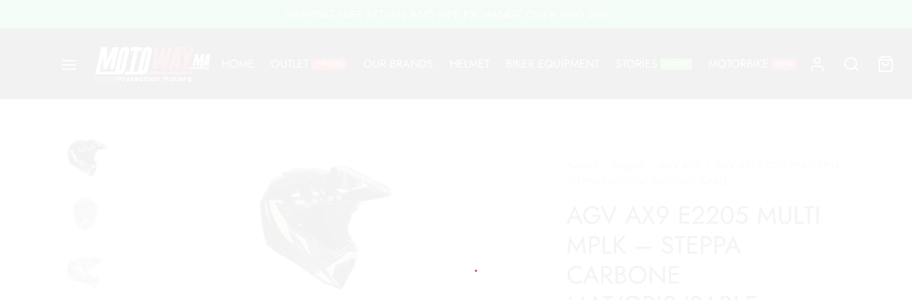

--- FILE ---
content_type: text/html; charset=UTF-8
request_url: https://motoway.ma/collections/agv-ax9-e2205-multi-mplk-steppa-carbone-mat-gris-sable/
body_size: 32347
content:
<!doctype html><html
lang="fr-FR"><head><meta
charset="UTF-8" /><meta
name="viewport" content="width=device-width, initial-scale=1.0, minimum-scale=1.0, maximum-scale=5.0, user-scalable=yes"><link
rel="profile" href="http://gmpg.org/xfn/11"><link
rel="pingback" href="https://motoway.ma/xmlrpc.php"><title>AGV AX9 E2205 MULTI MPLK &#8211; STEPPA CARBONE MAT/GRIS/SABLE &#8211; Motoway Maroc</title><meta
name='robots' content='max-image-preview:large' /><link
rel="alternate" type="application/rss+xml" title="Motoway Maroc &raquo; Flux" href="https://motoway.ma/feed/" /><link
rel="alternate" type="application/rss+xml" title="Motoway Maroc &raquo; Flux des commentaires" href="https://motoway.ma/comments/feed/" /><link
rel="alternate" type="application/rss+xml" title="Motoway Maroc &raquo; AGV AX9 E2205 MULTI MPLK &#8211; STEPPA CARBONE MAT/GRIS/SABLE Flux des commentaires" href="https://motoway.ma/collections/agv-ax9-e2205-multi-mplk-steppa-carbone-mat-gris-sable/feed/" /><style id='joinchat-button-style-inline-css'>.wp-block-joinchat-button{border:none!important;text-align:center}.wp-block-joinchat-button figure{display:table;margin:0 auto;padding:0}.wp-block-joinchat-button figcaption{font:normal normal 400 .6em/2em var(--wp--preset--font-family--system-font,sans-serif);margin:0;padding:0}.wp-block-joinchat-button .joinchat-button__qr{background-color:#fff;border:6px solid #25d366;border-radius:30px;box-sizing:content-box;display:block;height:200px;margin:auto;overflow:hidden;padding:10px;width:200px}.wp-block-joinchat-button .joinchat-button__qr canvas,.wp-block-joinchat-button .joinchat-button__qr img{display:block;margin:auto}.wp-block-joinchat-button .joinchat-button__link{align-items:center;background-color:#25d366;border:6px solid #25d366;border-radius:30px;display:inline-flex;flex-flow:row nowrap;justify-content:center;line-height:1.25em;margin:0 auto;text-decoration:none}.wp-block-joinchat-button .joinchat-button__link:before{background:transparent var(--joinchat-ico) no-repeat center;background-size:100%;content:"";display:block;height:1.5em;margin:-.75em .75em -.75em 0;width:1.5em}.wp-block-joinchat-button figure+.joinchat-button__link{margin-top:10px}@media (orientation:landscape)and (min-height:481px),(orientation:portrait)and (min-width:481px){.wp-block-joinchat-button.joinchat-button--qr-only figure+.joinchat-button__link{display:none}}@media (max-width:480px),(orientation:landscape)and (max-height:480px){.wp-block-joinchat-button figure{display:none}}</style><link
rel='stylesheet' id='jquery-selectBox-css' href='https://motoway.ma/wp-content/plugins/yith-woocommerce-wishlist/assets/css/jquery.selectBox.css' media='all' /><link
rel='stylesheet' id='woocommerce_prettyPhoto_css-css' href='//motoway.ma/wp-content/plugins/woocommerce/assets/css/prettyPhoto.css' media='all' /><link
rel='stylesheet' id='yith-wcwl-main-css' href='https://motoway.ma/wp-content/plugins/yith-woocommerce-wishlist/assets/css/style.css' media='all' /><style id='yith-wcwl-main-inline-css'>:root { --rounded-corners-radius: 16px; --add-to-cart-rounded-corners-radius: 16px; --color-headers-background: #F4F4F4; --feedback-duration: 3s } 
 :root { --rounded-corners-radius: 16px; --add-to-cart-rounded-corners-radius: 16px; --color-headers-background: #F4F4F4; --feedback-duration: 3s }</style><link
rel='stylesheet' id='min-and-max-quantity-for-woocommerce-css' href='https://motoway.ma/wp-content/plugins/min-and-max-quantity-for-woocommerce/public/css/mmqw-for-woocommerce-public.css' media='all' /><link
rel='stylesheet' id='photoswipe-css' href='https://motoway.ma/wp-content/plugins/woocommerce/assets/css/photoswipe/photoswipe.min.css' media='all' /><link
rel='stylesheet' id='photoswipe-default-skin-css' href='https://motoway.ma/wp-content/plugins/woocommerce/assets/css/photoswipe/default-skin/default-skin.min.css' media='all' /><style id='woocommerce-inline-inline-css'>.woocommerce form .form-row .required { visibility: visible; }</style><link
rel='stylesheet' id='product-size-charts-css' href='https://motoway.ma/wp-content/plugins/woo-advanced-product-size-chart/public/css/size-chart-for-woocommerce-public.css' media='all' /><style id='product-size-charts-inline-css'>table#size-chart tr th {background: #000;color: #fff;}#size-chart tr:nth-child(2n+1) {background: #ebe9eb;}.button-wrapper #chart-button, .button-wrapper .md-size-chart-btn {color: #007acc}table#size-chart tr th {background: #000;color: #fff;}#size-chart tr:nth-child(2n+1) {background: #ebe9eb;}.button-wrapper #chart-button, .button-wrapper .md-size-chart-btn {color: #007acc}</style><link
rel='stylesheet' id='woo-variation-swatches-css' href='https://motoway.ma/wp-content/plugins/woo-variation-swatches/assets/css/frontend.min.css' media='all' /><style id='woo-variation-swatches-inline-css'>:root {
--wvs-tick:url("data:image/svg+xml;utf8,%3Csvg filter='drop-shadow(0px 0px 2px rgb(0 0 0 / .8))' xmlns='http://www.w3.org/2000/svg'  viewBox='0 0 30 30'%3E%3Cpath fill='none' stroke='%23ffffff' stroke-linecap='round' stroke-linejoin='round' stroke-width='4' d='M4 16L11 23 27 7'/%3E%3C/svg%3E");

--wvs-cross:url("data:image/svg+xml;utf8,%3Csvg filter='drop-shadow(0px 0px 5px rgb(255 255 255 / .6))' xmlns='http://www.w3.org/2000/svg' width='72px' height='72px' viewBox='0 0 24 24'%3E%3Cpath fill='none' stroke='%23ff0000' stroke-linecap='round' stroke-width='0.6' d='M5 5L19 19M19 5L5 19'/%3E%3C/svg%3E");
--wvs-single-product-item-width:50px;
--wvs-single-product-item-height:50px;
--wvs-single-product-item-font-size:16px}</style><link
rel='stylesheet' id='brands-styles-css' href='https://motoway.ma/wp-content/plugins/woocommerce/assets/css/brands.css' media='all' /><link
rel='stylesheet' id='goya-grid-css' href='https://motoway.ma/wp-content/themes/goya/assets/css/grid.css' media='all' /><link
rel='stylesheet' id='goya-core-css' href='https://motoway.ma/wp-content/themes/goya/assets/css/core.css' media='all' /><link
rel='stylesheet' id='goya-icons-css' href='https://motoway.ma/wp-content/themes/goya/assets/icons/theme-icons/style.css' media='all' /><link
rel='stylesheet' id='goya-shop-css' href='https://motoway.ma/wp-content/themes/goya/assets/css/shop.css' media='all' /><link
rel='stylesheet' id='goya-elements-css' href='https://motoway.ma/wp-content/themes/goya/assets/css/vc-elements.css' media='all' /><style id='goya-customizer-styles-inline-css'>.theme-goya .site-header .main-navigation,.theme-goya .site-header .secondary-navigation,.theme-goya .hentry h4,.theme-goya .mfp-content h4,.theme-goya .footer h4,.theme-goya .post .post-title h3,.theme-goya .products .product .product-title h3,.theme-goya .et-portfolio .type-portfolio h3,.theme-goya .font-catcher {font-family:inherit;font-weight:inherit;font-style:inherit;}body,blockquote cite,div.vc_progress_bar .vc_single_bar .vc_label,div.vc_toggle_size_sm .vc_toggle_title h4 {font-size:16px;}.wp-caption-text,.woocommerce-breadcrumb,.post.listing .listing_content .post-meta,.footer-bar .footer-bar-content,.side-menu .mobile-widgets p,.side-menu .side-widgets p,.products .product.product-category a div h2 .count,#payment .payment_methods li .payment_box,#payment .payment_methods li a.about_paypal,.et-product-detail .summary .sizing_guide,#reviews .commentlist li .comment-text .woocommerce-review__verified,#reviews .commentlist li .comment-text .woocommerce-review__published-date,.commentlist > li .comment-meta,.widget .type-post .post-meta,.widget_rss .rss-date,.wp-block-latest-comments__comment-date,.wp-block-latest-posts__post-date,.commentlist > li .reply,.comment-reply-title small,.commentlist .bypostauthor .post-author,.commentlist .bypostauthor > .comment-body .fn:after,.et-portfolio.et-portfolio-style-hover-card .type-portfolio .et-portfolio-excerpt {font-size:14px;}h1, h2, h3, h4, h5, h6{color:#282828;}.button,input[type=submit]{background-color:#282828;}.et-product-detail .single_add_to_cart_button,.sticky-product-bar .single_add_to_cart_button,.sticky-product-bar .add_to_cart_button,.woocommerce-mini-cart__buttons .button.checkout,.button.checkout-button,#place_order.button,.woocommerce .argmc-wrapper .argmc-nav-buttons .argmc-submit,.wishlist_table .add_to_cart.button {background-color:#181818;}.product-showcase-light-text .showcase-inner .single_add_to_cart_button {color:#111111;background-color:#ffffff;}.button.outlined,.button.outlined:hover,.woocommerce-Reviews .comment-reply-title:hover {color:#282828;opacity:1;}.et-banner .et-banner-content .et-banner-title.color-accent,.et-banner .et-banner-content .et-banner-subtitle.color-accent,.et-banner .et-banner-content .et-banner-link.link.color-accent,.et-banner .et-banner-content .et-banner-link.link.color-accent:hover,.et-banner .et-banner-content .et-banner-link.outlined.color-accent,.et-banner .et-banner-content .et-banner-link.outlined.color-accent:hover {color:#dd3333;}.et-banner .et-banner-content .et-banner-subtitle.tag_style.color-accent,.et-banner .et-banner-content .et-banner-link.solid.color-accent,.et-banner .et-banner-content .et-banner-link.solid.color-accent:hover {background:#dd3333;}.et-iconbox.icon-style-background.icon-color-accent .et-feature-icon {background:#dd3333;}.et-iconbox.icon-style-border.icon-color-accent .et-feature-icon,.et-iconbox.icon-style-simple.icon-color-accent .et-feature-icon {color:#dd3333;}.et-counter.counter-color-accent .h1,.et-counter.icon-color-accent i {color:#dd3333;}.et_btn.solid.color-accent {background:#dd3333;}.et_btn.link.color-accent,.et_btn.outlined.color-accent,.et_btn.outlined.color-accent:hover {color:#dd3333;}.et-animatype.color-accent .et-animated-entry,.et-stroketype.color-accent *{color:#dd3333;}.slick-prev:hover,.slick-next:hover,.flex-prev:hover,.flex-next:hover,.mfp-wrap.quick-search .mfp-content [type="submit"],.et-close,.single-product .pswp__button:hover,.content404 h4,.woocommerce-tabs .tabs li a span,.woo-variation-gallery-wrapper .woo-variation-gallery-trigger:hover:after,.mobile-menu li.menu-item-has-children.active > .et-menu-toggle:after,.mobile-menu li.menu-item-has-children > .et-menu-toggle:hover,.remove:hover, a.remove:hover,span.minicart-counter.et-count-zero,.tag-cloud-link .tag-link-count,.star-rating > span:before,.comment-form-rating .stars > span:before,.wpmc-tabs-wrapper li.wpmc-tab-item.current,div.argmc-wrapper .tab-completed-icon:before,div.argmc-wrapper .argmc-tab-item.completed .argmc-tab-number,.widget .wc-layered-nav-rating.chosen,.widget ul li.active,.woocommerce .widget_layered_nav ul.yith-wcan-list li.chosen a,.woocommerce .widget_layered_nav ul.yith-wcan-label li.chosen a,.widget.widget_layered_nav li.chosen a, .widget.widget_layered_nav li.current-cat a,.widget.widget_layered_nav_filters li.chosen a,.widget.widget_layered_nav_filters li.current-cat a,.et-wp-gallery-popup .mfp-arrow {color:#dd3333;}.accent-color:not(.fancy-tag),.accent-color:not(.fancy-tag) .wpb_wrapper > h1,.accent-color:not(.fancy-tag) .wpb_wrapper > h2,.accent-color:not(.fancy-tag) .wpb_wrapper > h3,.accent-color:not(.fancy-tag) .wpb_wrapper > h4,.accent-color:not(.fancy-tag) .wpb_wrapper > h5,.accent-color:not(.fancy-tag) .wpb_wrapper > h6,.accent-color:not(.fancy-tag) .wpb_wrapper > p {color:#dd3333 !important;}.accent-color.fancy-tag,.wpb_text_column .accent-color.fancy-tag:last-child,.accent-color.fancy-tag .wpb_wrapper > h1,.accent-color.fancy-tag .wpb_wrapper > h2,.accent-color.fancy-tag .wpb_wrapper > h3,.accent-color.fancy-tag .wpb_wrapper > h4,.accent-color.fancy-tag .wpb_wrapper > h5,.accent-color.fancy-tag .wpb_wrapper > h6,.accent-color.fancy-tag .wpb_wrapper > p {background-color:#dd3333;}.wpmc-tabs-wrapper li.wpmc-tab-item.current .wpmc-tab-number,.wpmc-tabs-wrapper li.wpmc-tab-item.current:before,.tag-cloud-link:hover,div.argmc-wrapper .argmc-tab-item.completed .argmc-tab-number,div.argmc-wrapper .argmc-tab-item.current .argmc-tab-number,div.argmc-wrapper .argmc-tab-item.last.current + .argmc-tab-item:hover .argmc-tab-number,.woocommerce .widget_layered_nav ul.yith-wcan-list li.chosen a,.woocommerce .widget_layered_nav ul.yith-wcan-label li.chosen a,.widget.widget_layered_nav li.chosen a,.widget.widget_layered_nav li.current-cat a,.widget.widget_layered_nav_filters li.chosen a,.widget.widget_layered_nav_filters li.current-cat a,.widget.widget_layered_nav .et-widget-color-filter li.chosen a:hover:before,.woocommerce-product-gallery .flex-control-thumbs li img.flex-active {border-color:#dd3333;}.mfp-close.scissors-close:hover:before,.mfp-close.scissors-close:hover:after,.remove:hover:before,.remove:hover:after,#side-cart .remove:hover:before,#side-cart .remove:hover:after,#side-cart.dark .remove:hover:before,#side-cart.dark .remove:hover:after,#side-filters.ajax-loader .et-close,.vc_progress_bar.vc_progress-bar-color-bar_orange .vc_single_bar span.vc_bar,span.minicart-counter,.filter-trigger .et-active-filters-count,.et-active-filters-count,div.argmc-wrapper .argmc-tab-item.current .argmc-tab-number,div.argmc-wrapper .argmc-tab-item.visited:hover .argmc-tab-number,div.argmc-wrapper .argmc-tab-item.last.current + .argmc-tab-item:hover .argmc-tab-number,.slick-dots li button:hover,.wpb_column.et-light-column .postline:before,.wpb_column.et-light-column .postline-medium:before,.wpb_column.et-light-column .postline-large:before,.et-feat-video-btn:hover .et-featured-video-icon:after,.post.type-post.sticky .entry-title a:after {background-color:#dd3333;}div.argmc-wrapper .argmc-tab-item.visited:before {border-bottom-color:#dd3333;}.yith-wcan-loading:after,.blockUI.blockOverlay:after,.easyzoom-notice:after,.woocommerce-product-gallery__wrapper .slick:after,.add_to_cart_button.loading:after,.et-loader:after {background-color:#dd3333;}.fancy-title,h1.fancy-title,h2.fancy-title,h3.fancy-title,h4.fancy-title,h5.fancy-title,h6.fancy-title {color:#dd3333}.fancy-tag,h1.fancy-tag,h2.fancy-tag,h3.fancy-tag,h4.fancy-tag,h5.fancy-tag,h6.fancy-tag {background-color:#dd3333}@media only screen and (min-width:992px) {.header,.header-spacer,.product-header-spacer {height:99px;}.page-header-transparent .hero-header .hero-title {padding-top:99px;}.et-product-detail.et-product-layout-no-padding.product-header-transparent .showcase-inner .product-information {padding-top:99px;}.header_on_scroll:not(.megamenu-active) .header,.header_on_scroll:not(.megamenu-active) .header-spacer,.header_on_scroll:not(.megamenu-active) .product-header-spacer {height:70px;}}@media only screen and (max-width:991px) {.header,.header_on_scroll .header,.header-spacer,.product-header-spacer {height:60px;}.page-header-transparent .hero-header .hero-title {padding-top:60px;}}@media screen and (min-width:576px) and (max-width:767px) {.sticky-product-bar {height:60px;}.product-bar-visible.single-product.fixed-product-bar-bottom .footer {margin-bottom:60px;}.product-bar-visible.single-product.fixed-product-bar-bottom #scroll_to_top.active {bottom:70px;}}.header .menu-holder {min-height:52px;}@media only screen and (max-width:767px) {.header .menu-holder {min-height:36px;}}.header .logolink .logoimg {max-height:52px;}@media only screen and (max-width:767px) {.header .logolink .logoimg {max-height:36px;}}@media only screen and (min-width:992px) { .header_on_scroll:not(.megamenu-active) .header .logolink .logoimg { max-height:46px; }}.top-bar {background-color:#25d366;height:40px;line-height:40px;}.top-bar,.top-bar a,.top-bar button,.top-bar .selected {color:#ffffff;}.page-header-regular .header,.header_on_scroll .header {background-color:#000000;}@media only screen and (max-width:576px) {.page-header-transparent:not(.header-transparent-mobiles):not(.header_on_scroll) .header {background-color:#000000;}}.header a,.header .menu-toggle,.header .goya-search button {color:#ffffff;}@media only screen and (max-width:767px) {.sticky-header-light .header .menu-toggle:hover,.header-transparent-mobiles.sticky-header-light.header_on_scroll .header a.icon,.header-transparent-mobiles.sticky-header-light.header_on_scroll .header .menu-toggle,.header-transparent-mobiles.light-title:not(.header_on_scroll) .header a.icon,.header-transparent-mobiles.light-title:not(.header_on_scroll) .header .menu-toggle {color:#ffffff;}}@media only screen and (min-width:768px) {.light-title:not(.header_on_scroll) .header .site-title,.light-title:not(.header_on_scroll) .header .et-header-menu>li> a,.sticky-header-light.header_on_scroll .header .et-header-menu>li> a,.light-title:not(.header_on_scroll) span.minicart-counter.et-count-zero,.sticky-header-light.header_on_scroll .header .icon,.sticky-header-light.header_on_scroll .header .menu-toggle,.light-title:not(.header_on_scroll) .header .icon,.light-title:not(.header_on_scroll) .header .menu-toggle {color:#ffffff;}}.et-header-menu .menu-label,.mobile-menu .menu-label {background-color:#bbbbbb;}.et-header-menu ul.sub-menu:before,.et-header-menu .sub-menu .sub-menu {background-color:#ffffff;}.et-header-menu>li.menu-item-has-children > a:after {border-bottom-color:#ffffff;}.et-header-menu ul.sub-menu li a {color:#444444;}.side-panel .mobile-bar,.side-panel .mobile-bar.dark {background:#f8f8f8;}.side-mobile-menu,.side-mobile-menu.dark { background:#ffffff;}.side-fullscreen-menu,.side-fullscreen-menu.dark { background:#ffffff;}.site-footer,.site-footer.dark {background-color:#000000;}.site-footer .footer-bar.custom-color-1,.site-footer .footer-bar.custom-color-1.dark {background-color:#ffffff;}.mfp #et-quickview {max-width:960px;}.et-shop-widget-scroll{max-height:150px;}.star-rating > span:before,.comment-form-rating .stars > span:before {color:#282828;}.product-inner .badge.onsale,.wc-block-grid .wc-block-grid__products .wc-block-grid__product .wc-block-grid__product-onsale {color:#ef5c5c;background-color:#ffffff;}.et-product-detail .summary .badge.onsale {border-color:#ef5c5c;}.product-inner .badge.new {color:#585858;background-color:#ffffff;}.product-inner .badge.out-of-stock {color:#585858;background-color:#ffffff;}@media screen and (min-width:768px) {}.et-blog.hero-header .hero-title {background-color:#f8f8f8;}}?>.post.post-detail.hero-title .post-featured.title-wrap {background-color:#f8f8f8;}.has-gutenberg-white-color { color:#ffffff !important; }.has-gutenberg-white-background-color { background-color:#ffffff; }.wp-block-button.outlined .has-gutenberg-white-color { border-color:#ffffff !important; background-color:transparent !important; }.has-gutenberg-shade-color { color:#f8f8f8 !important; }.has-gutenberg-shade-background-color { background-color:#f8f8f8; }.wp-block-button.outlined .has-gutenberg-shade-color { border-color:#f8f8f8 !important; background-color:transparent !important; }.has-gutenberg-gray-color { color:#777777 !important; }.has-gutenberg-gray-background-color { background-color:#777777; }.wp-block-button.outlined .has-gutenberg-gray-color { border-color:#777777 !important; background-color:transparent !important; }.has-gutenberg-dark-color { color:#282828 !important; }.has-gutenberg-dark-background-color { background-color:#282828; }.wp-block-button.outlined .has-gutenberg-dark-color { border-color:#282828 !important; background-color:transparent !important; }.has-gutenberg-accent-color { color:#dd3333 !important; }.has-gutenberg-accent-background-color { background-color:#dd3333; }.wp-block-button.outlined .has-gutenberg-accent-color { border-color:#dd3333 !important; background-color:transparent !important; }.commentlist .bypostauthor > .comment-body .fn:after {content:'Auteur de l’article';}.et-inline-validation-notices .form-row.woocommerce-invalid-required-field:after{content:'Champ obligatoire';}.post.type-post.sticky .entry-title a:after {content:'En vedette';}</style> <script type="text/template" id="tmpl-variation-template"><div class="woocommerce-variation-description">{{{ data.variation.variation_description }}}</div>
	<div class="woocommerce-variation-price">{{{ data.variation.price_html }}}</div>
	<div class="woocommerce-variation-availability">{{{ data.variation.availability_html }}}</div></script> <script type="text/template" id="tmpl-unavailable-variation-template"><p role="alert">Désolé, ce produit n&rsquo;est pas disponible. Veuillez choisir une combinaison différente.</p></script> <script src="https://motoway.ma/wp-includes/js/jquery/jquery.min.js" id="jquery-core-js"></script> <script src="https://motoway.ma/wp-content/plugins/woocommerce/assets/js/jquery-blockui/jquery.blockUI.min.js" id="jquery-blockui-js" data-wp-strategy="defer"></script> <script src="https://motoway.ma/wp-content/plugins/woocommerce/assets/js/frontend/add-to-cart.min.js" id="wc-add-to-cart-js" data-wp-strategy="defer"></script> <script src="https://motoway.ma/wp-content/plugins/woocommerce/assets/js/photoswipe/photoswipe.min.js" id="photoswipe-js" defer data-wp-strategy="defer"></script> <script src="https://motoway.ma/wp-content/plugins/woocommerce/assets/js/photoswipe/photoswipe-ui-default.min.js" id="photoswipe-ui-default-js" defer data-wp-strategy="defer"></script> <script src="https://motoway.ma/wp-content/plugins/woocommerce/assets/js/frontend/single-product.min.js" id="wc-single-product-js" defer data-wp-strategy="defer"></script> <script src="https://motoway.ma/wp-content/plugins/woocommerce/assets/js/js-cookie/js.cookie.min.js" id="js-cookie-js" defer data-wp-strategy="defer"></script> <script src="https://motoway.ma/wp-content/plugins/woocommerce/assets/js/frontend/woocommerce.min.js" id="woocommerce-js" defer data-wp-strategy="defer"></script> <link
rel="https://api.w.org/" href="https://motoway.ma/wp-json/" /><link
rel="alternate" title="JSON" type="application/json" href="https://motoway.ma/wp-json/wp/v2/product/9283" /><link
rel="EditURI" type="application/rsd+xml" title="RSD" href="https://motoway.ma/xmlrpc.php?rsd" /><meta
name="generator" content="WordPress 6.6.4" /><meta
name="generator" content="WooCommerce 9.8.6" /><link
rel="canonical" href="https://motoway.ma/collections/agv-ax9-e2205-multi-mplk-steppa-carbone-mat-gris-sable/" /><link
rel='shortlink' href='https://motoway.ma/?p=9283' /><meta
name="generator" content="performance-lab 3.2.0; plugins: "><link
rel="apple-touch-icon" sizes="180x180" href="/wp-content/uploads/fbrfg/apple-touch-icon.png"><link
rel="icon" type="image/png" sizes="32x32" href="/wp-content/uploads/fbrfg/favicon-32x32.png"><link
rel="icon" type="image/png" sizes="16x16" href="/wp-content/uploads/fbrfg/favicon-16x16.png"><link
rel="manifest" href="/wp-content/uploads/fbrfg/site.webmanifest"><link
rel="mask-icon" href="/wp-content/uploads/fbrfg/safari-pinned-tab.svg" color="#5bbad5"><link
rel="shortcut icon" href="/wp-content/uploads/fbrfg/favicon.ico"><meta
name="msapplication-TileColor" content="#da532c"><meta
name="msapplication-config" content="/wp-content/uploads/fbrfg/browserconfig.xml"><meta
name="theme-color" content="#ffffff">	<noscript><style>.woocommerce-product-gallery{ opacity: 1 !important; }</style></noscript><noscript>
<img
height="1" width="1" style="display:none" alt="fbpx"
src="https://www.facebook.com/tr?id=875801200889617&ev=PageView&noscript=1" />
</noscript><meta
name="generator" content="Powered by WPBakery Page Builder - drag and drop page builder for WordPress."/><style type="text/css">body.custom-background #wrapper { background-color: #ffffff; }</style><style id="wp-custom-css">.page-header-regular .header, .header_on_scroll .header {
  background-color: #000;
}</style><style id="kirki-inline-styles">.header,.header-spacer,.product-header-spacer{height:99px;}.header .logolink .logoimg{max-height:52px;}.et-global-campaign{min-height:40px;color:#ffffff;background-color:#1abd57;}.et-global-campaign .et-close:after, .et-global-campaign .et-close:hover:before,.et-global-campaign .et-close:before,.et-global-campaign .et-close:hover:after{background-color:#ffffff;}.side-panel .mobile-bar,.side-panel .mobile-bar.dark{background-color:#f8f8f8;}.side-fullscreen-menu,.side-fullscreen-menu.dark{background-color:#ffffff;}.side-mobile-menu li a, .side-mobile-menu .bottom-extras .text, .side-mobile-menu .bottom-extras a, .side-mobile-menu .selected{color:#282828;}.side-menu.side-mobile-menu,.side-menu.side-mobile-menu.dark{background-color:#ffffff;}.site-footer,.site-footer.dark{background-color:#000000;}.mfp #et-quickview{max-width:960px;}.mfp-wrap.quick-search .mfp-content [type="submit"], .et-close, .single-product .pswp__button:hover, .content404 h4, .woocommerce-tabs .tabs li a span, .woo-variation-gallery-wrapper .woo-variation-gallery-trigger:hover:after, .mobile-menu li.menu-item-has-children.active > .et-menu-toggle:after, .mobile-menu li.menu-item-has-children > .et-menu-toggle:hover, .remove:hover, a.remove:hover, .minicart-counter.et-count-zero, .tag-cloud-link .tag-link-count, .wpmc-tabs-wrapper li.wpmc-tab-item.current, div.argmc-wrapper .tab-completed-icon:before, .widget .wc-layered-nav-rating.chosen, .widget ul li.active, .woocommerce .widget_layered_nav ul.yith-wcan-list li.chosen a, .woocommerce .widget_layered_nav ul.yith-wcan-label li.chosen a, .widget.widget_layered_nav li.chosen a, .widget.widget_layered_nav li.current-cat a, .widget.widget_layered_nav_filters li.chosen a, .widget.widget_layered_nav_filters li.current-cat a, .et-wp-gallery-popup .mfp-arrow{color:#dd3333;}.slick-dots li.slick-active button{background-color:#dd3333;}body, blockquote cite, .et-listing-style1 .product_thumbnail .et-quickview-btn, .products .single_add_to_cart_button.button, .products .add_to_cart_button.button, .products .added_to_cart.button, .side-panel header h6{color:#686868;}.cart-collaterals .woocommerce-shipping-destination strong,#order_review .shop_table,#payment .payment_methods li label, .et-product-detail .summary .variations label, .woocommerce-tabs .tabs li a:hover, .woocommerce-tabs .tabs li.active a, .et-product-detail .product_meta > span *, .sticky-product-bar .variations .label, .et-product-detail .summary .sizing_guide, #side-cart .woocommerce-mini-cart__total, .woocommerce-Price-amount, .cart-collaterals .shipping-calculator-button, .woocommerce-terms-and-conditions-wrapper a, .et-checkout-login-title a, .et-checkout-coupon-title a, .woocommerce-checkout h3, .order_review_heading, .woocommerce-Address-title h3, .woocommerce-MyAccount-content h3, .woocommerce-MyAccount-content legend, .et-product-detail.et-cart-mixed .summary .yith-wcwl-add-to-wishlist > div > a, .et-product-detail.et-cart-stacked .summary .yith-wcwl-add-to-wishlist > div > a, .hentry table th, .entry-content table th, #reviews .commentlist li .comment-text .meta strong, .et-feat-video-btn, #ship-to-different-address label, .woocommerce-account-fields p.create-account label, .et-login-wrapper a, .floating-labels .form-row.float-label input:focus ~ label, .floating-labels .form-row.float-label textarea:focus ~ label, .woocommerce-info, .order_details li strong, table.order_details th, table.order_details a, .variable-items-wrapper .variable-item:not(.radio-variable-item).button-variable-item.selected, .woocommerce-MyAccount-content p a:not(.button), .woocommerce-MyAccount-content header a, .woocommerce-MyAccount-navigation ul li a, .et-MyAccount-user-info .et-username strong, .woocommerce .woocommerce-MyAccount-content .shop_table a, .woocommerce-MyAccount-content .shop_table tr th, mark, .woocommerce-MyAccount-content strong, .product_list_widget a, .search-panel .search-field, .goya-search .search-button-group select{color:#282828;}input[type=radio]:checked:before, input[type=checkbox]:checked,.select2-container--default .select2-results__option--highlighted[aria-selected]{background-color:#282828;}label:hover input[type=checkbox], label:hover input[type=radio], input[type="text"]:focus, input[type="password"]:focus, input[type="number"]:focus, input[type="date"]:focus, input[type="datetime"]:focus, input[type="datetime-local"]:focus, input[type="time"]:focus, input[type="month"]:focus, input[type="week"]:focus, input[type="email"]:focus, input[type="search"]:focus, input[type="tel"]:focus, input[type="url"]:focus, input.input-text:focus, select:focus, textarea:focus{border-color:#282828;}input[type=checkbox]:checked{border-color:#282828!important;}.et-product-detail .summary .yith-wcwl-add-to-wishlist a .icon svg, .sticky-product-bar .yith-wcwl-add-to-wishlist a .icon svg{stroke:#282828;}.et-product-detail .summary .yith-wcwl-wishlistaddedbrowse a svg, .et-product-detail .summary .yith-wcwl-wishlistexistsbrowse a svg, .sticky-product-bar .yith-wcwl-wishlistaddedbrowse a svg, .sticky-product-bar .yith-wcwl-wishlistexistsbrowse a svg{fill:#282828;}.woocommerce-breadcrumb, .woocommerce-breadcrumb a, .widget .wcapf-layered-nav ul li .count, .category_bar .header-active-filters, #reviews .commentlist li .comment-text .woocommerce-review__verified, #reviews .commentlist li .comment-text .woocommerce-review__published-date, .woof_container_inner h4, #side-filters .header-active-filters .active-filters-title, #side-filters .widget h6, .sliding-menu .sliding-menu-back{color:#999999;}h1, h2, h3, h4, h5, h6{color:#282828;}.yith-wcan-loading:after, .blockUI.blockOverlay:after, .easyzoom-notice:after, .woocommerce-product-gallery__wrapper .slick:after, .add_to_cart_button.loading:after, .et-loader:after, .wcapf-before-update:after, #side-filters.ajax-loader .side-panel-content:after{background-color:#dd3333;}.et-page-load-overlay .dot3-loader{color:#dd3333;}.button, input[type=submit], button[type=submit], #side-filters .et-close, .nf-form-cont .nf-form-content .submit-wrap .ninja-forms-field{background-color:#282828;}.button, .button:hover, input[type=submit], input[type=submit]:hover, .nf-form-cont .nf-form-content .submit-wrap .ninja-forms-field, .nf-form-cont .nf-form-content .submit-wrap .ninja-forms-field:hover{color:#ffffff;}.button.outlined, .button.outlined:hover, .woocommerce-Reviews .comment-reply-title:hover{color:#282828;}.fancy-title{color:#dd3333;}.fancy-tag{background-color:#dd3333;}.page-header-regular .header, .header_on_scroll .header{background-color:#000000;}.header .goya-search button, .header .et-switcher-container .selected, .header .et-header-text, .header .product.wcml-dropdown li>a, .header .product.wcml-dropdown .wcml-cs-active-currency>a, .header .product.wcml-dropdown .wcml-cs-active-currency:hover>a, .header .product.wcml-dropdown .wcml-cs-active-currency:focus>a,.header .menu-toggle,.header a{color:#ffffff;}.et-header-menu .menu-label{background-color:#bbbbbb;}.et-header-menu ul.sub-menu li a{color:#444444;}.et-header-menu .sub-menu .sub-menu,.et-header-menu ul.sub-menu:before{background-color:#ffffff;}.et-header-menu>li.menu-item-has-children > a:after{border-bottom-color:#ffffff;}.et-product-detail .single_add_to_cart_button, .sticky-product-bar .single_add_to_cart_button, .sticky-product-bar .add_to_cart_button, .woocommerce-mini-cart__buttons .button.checkout, .button.checkout-button, #place_order.button, .woocommerce .argmc-wrapper .argmc-nav-buttons .argmc-submit, .wishlist_table .add_to_cart.button{background-color:#181818;}.woocommerce-mini-cart__buttons .button:not(.checkout){color:#181818;}.product-showcase-light-text .showcase-inner .single_add_to_cart_button{background-color:#ffffff;}.product-showcase-light-text .et-product-detail .single_add_to_cart_button{color:#181818;}.shop_bar button, .shop_bar .woocommerce-ordering .select2-container--default .select2-selection--single, .shop_bar .shop-filters .orderby, .shop_bar .woocommerce-ordering:after{color:#282828;}.products .product-title h3 a, .et-product-detail .summary h1{color:#282828;}.products .product_after_title .price ins, .products .product_after_title .price>.amount, .price ins, .price > .amount, .price del, .price .woocommerce-Price-amount{color:#777777;}.star-rating > span:before, .comment-form-rating .stars > span:before{color:#282828;}.product-inner .badge.onsale, .wc-block-grid .wc-block-grid__products .wc-block-grid__product .wc-block-grid__product-onsale{color:#ef5c5c;background-color:#ffffff;}.et-product-detail .summary .badge.onsale{border-color:#ef5c5c;}.product-inner .badge.new{background-color:#ffffff;}.product-inner .badge.out-of-stock{color:#585858;background-color:#ffffff;}input[type="text"], input[type="password"], input[type="number"], input[type="date"], input[type="datetime"], input[type="datetime-local"], input[type="time"], input[type="month"], input[type="week"], input[type="email"], input[type="search"], input[type="tel"], input[type="url"], input.input-text, select, textarea, .wp-block-button__link, .nf-form-cont .nf-form-content .list-select-wrap .nf-field-element > div, .nf-form-cont .nf-form-content input:not([type="button"]), .nf-form-cont .nf-form-content textarea, .nf-form-cont .nf-form-content .submit-wrap .ninja-forms-field, .button, .comment-form-rating, .woocommerce a.ywsl-social, .login a.ywsl-social, input[type=submit], .select2.select2-container--default .select2-selection--single, .woocommerce .woocommerce-MyAccount-content .shop_table .woocommerce-button, .woocommerce .sticky-product-bar .quantity, .woocommerce .et-product-detail .summary .quantity, .et-product-detail .summary .yith-wcwl-add-to-wishlist > div > a, .wishlist_table .add_to_cart.button, .yith-wcwl-add-button a.add_to_wishlist, .yith-wcwl-popup-button a.add_to_wishlist, .wishlist_table a.ask-an-estimate-button, .wishlist-title a.show-title-form, .hidden-title-form a.hide-title-form, .woocommerce .yith-wcwl-wishlist-new button, .wishlist_manage_table a.create-new-wishlist, .wishlist_manage_table button.submit-wishlist-changes, .yith-wcwl-wishlist-search-form button.wishlist-search-button, #side-filters.side-panel .et-close, .header .search-button-group{-webkit-border-radius:0px;-moz-border-radius:0px;border-radius:0px;}body, blockquote cite{font-family:Jost;font-weight:400;line-height:1.7;}.site-header .main-navigation, .site-header .secondary-navigation, h1, .page-header .page-title, .entry-header .entry-title, .et-shop-title, .product-showcase.product-title-top .product_title, .et-product-detail .summary h1.product_title, .entry-title.blog-title, .post.post-detail .entry-header .entry-title, .post.post-detail .post-featured .entry-header .entry-title, .wp-block-cover .wp-block-cover-text, .wp-block-cover .wp-block-cover__inner-container, .wp-block-cover-image .wp-block-cover-image-text, .wp-block-cover-image h2, .revslider-slide-title, blockquote h1, blockquote h2, blockquote h3, blockquote h4, blockquote h5, blockquote h6, blockquote p, .post-sidebar .widget > h6, .entry-content:not(.wc-tab) h2, .mfp-content h2, .footer h2, .entry-content .wc-tab h2, .entry-content h3, .mfp-content h3, .footer h3, .entry-content h4, .mfp-content h4, .footer h4, .post .post-title h3, .products .product .product-title h3, .et-portfolio .type-portfolio h3, .et-banner-text .et-banner-title, .woocommerce-order-received h2, .woocommerce-MyAccount-content h2, .woocommerce-MyAccount-content h3, .woocommerce-checkout h3, .order_review_heading, .woocommerce-MyAccount-content legend, .et-portfolio .type-portfolio h3, .related h2, .up-sells h2, .cross-sells h2, .cart-collaterals h5, .cart-collaterals h3, .cart-collaterals h2, .related-posts .related-title, .et_post_nav .post_nav_link h3, .comments-container .comments-title, .comment-reply-title, .product-details-accordion .woocommerce-Reviews-title{font-family:Jost;font-weight:400;}body, blockquote cite, div.vc_progress_bar .vc_single_bar .vc_label, div.vc_toggle_size_sm .vc_toggle_title h4{font-size:16px;}.wp-caption-text, .woocommerce-breadcrumb, .post.listing .listing_content .post-meta, .footer-bar .footer-bar-content, .side-menu .mobile-widgets p, .side-menu .side-widgets p, .products .product.product-category a div h2 .count, #payment .payment_methods li .payment_box, #payment .payment_methods li a.about_paypal, .et-product-detail .summary .sizing_guide, #reviews .commentlist li .comment-text .woocommerce-review__verified, #reviews .commentlist li .comment-text .woocommerce-review__published-date, .commentlist > li .comment-meta, .widget .type-post .post-meta, .widget_rss .rss-date, .wp-block-latest-comments__comment-date, .wp-block-latest-posts__post-date, .commentlist > li .reply, .comment-reply-title small, .commentlist .bypostauthor .post-author, .commentlist .bypostauthor > .comment-body .fn:after, .et-portfolio.et-portfolio-style-hover-card .type-portfolio .et-portfolio-excerpt{font-size:14px;}@media only screen and (min-width: 992px){.header_on_scroll:not(.megamenu-active) .header{height:70px;}.header_on_scroll:not(.megamenu-active) .header .logolink .logoimg{max-height:46px;}}@media only screen and (max-width: 991px){.header,.header-spacer,.header_on_scroll .header,.product-header-spacer,.sticky-product-bar{height:60px;}}@media only screen and (max-width: 767px){.header .logolink .logoimg{max-height:36px;}.header-transparent-mobiles.light-title:not(.header_on_scroll) .header .menu-toggle,.header-transparent-mobiles.light-title:not(.header_on_scroll) .header a.icon,.header-transparent-mobiles.sticky-header-light.header_on_scroll .header .menu-toggle,.header-transparent-mobiles.sticky-header-light.header_on_scroll .header a.icon,.sticky-header-light .header .menu-toggle:hover{color:#ffffff;}}@media only screen and (min-width: 768px){.light-title:not(.header_on_scroll) .header .site-title, .light-title:not(.header_on_scroll) .header .et-header-menu > li> a, .sticky-header-light.header_on_scroll .header .et-header-menu > li> a, .light-title:not(.header_on_scroll) span.minicart-counter.et-count-zero, .sticky-header-light.header_on_scroll .header .et-header-text, .sticky-header-light.header_on_scroll .header .et-header-text a, .light-title:not(.header_on_scroll) .header .et-header-text, .light-title:not(.header_on_scroll) .header .et-header-text a, .sticky-header-light.header_on_scroll .header .header .icon, .light-title:not(.header_on_scroll) .header .icon, .sticky-header-light.header_on_scroll .header .menu-toggle, .light-title:not(.header_on_scroll) .header .menu-toggle, .sticky-header-light.header_on_scroll .header .et-switcher-container .selected, .light-title:not(.header_on_scroll) .header .et-switcher-container .selected, .light-title:not(.header_on_scroll) .header .product.wcml-dropdown li>a, .light-title:not(.header_on_scroll) .header .product.wcml-dropdown .wcml-cs-active-currency>a, .light-title:not(.header_on_scroll) .header .product.wcml-dropdown .wcml-cs-active-currency:hover>a, .light-title:not(.header_on_scroll) .header .product.wcml-dropdown .wcml-cs-active-currency:focus>a, .sticky-header-light.header_on_scroll .header .product.wcml-dropdown li>a, .sticky-header-light.header_on_scroll .header .product.wcml-dropdown .wcml-cs-active-currency>a, .sticky-header-light.header_on_scroll .header .product.wcml-dropdown .wcml-cs-active-currency:hover>a, .sticky-header-light.header_on_scroll .header .product.wcml-dropdown .wcml-cs-active-currency:focus>a{color:#ffffff;}}/* cyrillic */
@font-face {
  font-family: 'Jost';
  font-style: normal;
  font-weight: 400;
  font-display: swap;
  src: url(https://motoway.ma/wp-content/fonts/jost/92zPtBhPNqw79Ij1E865zBUv7myjJTVFNIg8mg.woff2) format('woff2');
  unicode-range: U+0301, U+0400-045F, U+0490-0491, U+04B0-04B1, U+2116;
}
/* latin-ext */
@font-face {
  font-family: 'Jost';
  font-style: normal;
  font-weight: 400;
  font-display: swap;
  src: url(https://motoway.ma/wp-content/fonts/jost/92zPtBhPNqw79Ij1E865zBUv7myjJTVPNIg8mg.woff2) format('woff2');
  unicode-range: U+0100-02BA, U+02BD-02C5, U+02C7-02CC, U+02CE-02D7, U+02DD-02FF, U+0304, U+0308, U+0329, U+1D00-1DBF, U+1E00-1E9F, U+1EF2-1EFF, U+2020, U+20A0-20AB, U+20AD-20C0, U+2113, U+2C60-2C7F, U+A720-A7FF;
}
/* latin */
@font-face {
  font-family: 'Jost';
  font-style: normal;
  font-weight: 400;
  font-display: swap;
  src: url(https://motoway.ma/wp-content/fonts/jost/92zPtBhPNqw79Ij1E865zBUv7myjJTVBNIg.woff2) format('woff2');
  unicode-range: U+0000-00FF, U+0131, U+0152-0153, U+02BB-02BC, U+02C6, U+02DA, U+02DC, U+0304, U+0308, U+0329, U+2000-206F, U+20AC, U+2122, U+2191, U+2193, U+2212, U+2215, U+FEFF, U+FFFD;
}/* cyrillic */
@font-face {
  font-family: 'Jost';
  font-style: normal;
  font-weight: 400;
  font-display: swap;
  src: url(https://motoway.ma/wp-content/fonts/jost/92zPtBhPNqw79Ij1E865zBUv7myjJTVFNIg8mg.woff2) format('woff2');
  unicode-range: U+0301, U+0400-045F, U+0490-0491, U+04B0-04B1, U+2116;
}
/* latin-ext */
@font-face {
  font-family: 'Jost';
  font-style: normal;
  font-weight: 400;
  font-display: swap;
  src: url(https://motoway.ma/wp-content/fonts/jost/92zPtBhPNqw79Ij1E865zBUv7myjJTVPNIg8mg.woff2) format('woff2');
  unicode-range: U+0100-02BA, U+02BD-02C5, U+02C7-02CC, U+02CE-02D7, U+02DD-02FF, U+0304, U+0308, U+0329, U+1D00-1DBF, U+1E00-1E9F, U+1EF2-1EFF, U+2020, U+20A0-20AB, U+20AD-20C0, U+2113, U+2C60-2C7F, U+A720-A7FF;
}
/* latin */
@font-face {
  font-family: 'Jost';
  font-style: normal;
  font-weight: 400;
  font-display: swap;
  src: url(https://motoway.ma/wp-content/fonts/jost/92zPtBhPNqw79Ij1E865zBUv7myjJTVBNIg.woff2) format('woff2');
  unicode-range: U+0000-00FF, U+0131, U+0152-0153, U+02BB-02BC, U+02C6, U+02DA, U+02DC, U+0304, U+0308, U+0329, U+2000-206F, U+20AC, U+2122, U+2191, U+2193, U+2212, U+2215, U+FEFF, U+FFFD;
}/* cyrillic */
@font-face {
  font-family: 'Jost';
  font-style: normal;
  font-weight: 400;
  font-display: swap;
  src: url(https://motoway.ma/wp-content/fonts/jost/92zPtBhPNqw79Ij1E865zBUv7myjJTVFNIg8mg.woff2) format('woff2');
  unicode-range: U+0301, U+0400-045F, U+0490-0491, U+04B0-04B1, U+2116;
}
/* latin-ext */
@font-face {
  font-family: 'Jost';
  font-style: normal;
  font-weight: 400;
  font-display: swap;
  src: url(https://motoway.ma/wp-content/fonts/jost/92zPtBhPNqw79Ij1E865zBUv7myjJTVPNIg8mg.woff2) format('woff2');
  unicode-range: U+0100-02BA, U+02BD-02C5, U+02C7-02CC, U+02CE-02D7, U+02DD-02FF, U+0304, U+0308, U+0329, U+1D00-1DBF, U+1E00-1E9F, U+1EF2-1EFF, U+2020, U+20A0-20AB, U+20AD-20C0, U+2113, U+2C60-2C7F, U+A720-A7FF;
}
/* latin */
@font-face {
  font-family: 'Jost';
  font-style: normal;
  font-weight: 400;
  font-display: swap;
  src: url(https://motoway.ma/wp-content/fonts/jost/92zPtBhPNqw79Ij1E865zBUv7myjJTVBNIg.woff2) format('woff2');
  unicode-range: U+0000-00FF, U+0131, U+0152-0153, U+02BB-02BC, U+02C6, U+02DA, U+02DC, U+0304, U+0308, U+0329, U+2000-206F, U+20AC, U+2122, U+2191, U+2193, U+2212, U+2215, U+FEFF, U+FFFD;
}</style><noscript><style>.wpb_animate_when_almost_visible { opacity: 1; }</style></noscript></head><body
class="product-template-default single single-product postid-9283 wp-embed-responsive theme-goya woocommerce woocommerce-page woocommerce-no-js woo-variation-swatches wvs-behavior-blur wvs-theme-goya wvs-show-label wvs-tooltip blog-id-1 et-site-layout-regular has-campaign-bar megamenu-fullwidth header-sticky el-style-border-all el-style-border-width-2 floating-labels et-page-load-transition-true et-preload login-single-column header-border-1 page-header-regular product-showcase-dark-text fixed-product-bar fixed-product-bar-top sticky-header-dark header-transparent-mobiles dark-title wpb-js-composer js-comp-ver-6.6.0 vc_responsive"><div
id="et-page-load-overlay" class="et-page-load-overlay">
<span
class="loader">
<span
class="dot3-loader"></span>
</span></div><aside
class="campaign-bar et-global-campaign"><div
class="container"><div
class="campaign-inner"><p>SHIPPING FREE RETURN AND SIZE EXCHANGE OVER 1990 DHS.</p></div>
<button
class="et-close "></button></div></aside><div
id="wrapper" class="open"><div
class="click-capture"></div><div
class="page-wrapper-inner"><header
id="header" class="header site-header header-v6 sticky-display-top"><div
class="header-main header-section menu-center "><div
class="header-contents container"><div
class="header-left-items header-items"><div
class="hamburger-menu">
<button
class="menu-toggle fullscreen-toggle" data-target="fullscreen-menu"><span
class="bars"><svg
xmlns="http://www.w3.org/2000/svg" width="24" height="24" viewbox="0 0 24 24" fill="none" stroke="currentColor" stroke-width="2" stroke-linecap="round" stroke-linejoin="round" class="feather feather-menu"><line
x1="3" y1="12" x2="21" y2="12"></line><line
x1="3" y1="6" x2="21" y2="6"></line><line
x1="3" y1="18" x2="21" y2="18"></line></svg></span> <span
class="name">Menu</span></button></div><div
class="logo-holder">
<a
href="https://motoway.ma/" rel="home" class="logolink ">
<img
src="data:image/svg+xml,%3Csvg xmlns='http%3A%2F%2Fwww.w3.org/2000/svg' style='width:auto;height:auto'%2F%3E" data-src="https://motoway.ma/wp-content/uploads/2021/03/logo-motoway-copie-1.png" class="logoimg bg--light" alt="Motoway Maroc" loading="lazy" width="215" height="69" />
<img
src="data:image/svg+xml,%3Csvg xmlns='http%3A%2F%2Fwww.w3.org/2000/svg' style='width:auto;height:auto'%2F%3E" data-src="https://motoway.ma/wp-content/uploads/2021/03/logo-motoway-copie-1.png" class="logoimg bg--dark" alt="Motoway Maroc" loading="lazy" width="215" height="69" />
</a></div></div><div
class="header-center-items header-items"><nav
id="primary-menu" class="main-navigation navigation"><ul
id="menu-main" class="primary-menu et-header-menu"><li
id="menu-item-11502" class="menu-item menu-item-type-post_type menu-item-object-page menu-item-home menu-item-11502"><a
href="https://motoway.ma/">HOME</a></li><li
id="menu-item-4084" class="menu-item menu-item-type-custom menu-item-object-custom menu-item-has-children menu-item-4084"><a
href="#">OUTLET<span
class="menu-label" style="background-color:#dd0808">PROMO</span></a><ul
class="sub-menu"><li
id="menu-item-8947" class="menu-item menu-item-type-taxonomy menu-item-object-product_cat menu-item-8947 "><a
href="https://motoway.ma/product-category/equipement-promo/">EQUIPMENT ON PROMO</a></li><li
id="menu-item-8889" class="menu-item menu-item-type-taxonomy menu-item-object-product_cat current-product-ancestor current-menu-parent current-product-parent menu-item-8889 "><a
href="https://motoway.ma/product-category/casque-promo/">HELMET ON PROMO</a></li></ul></li><li
id="menu-item-4264" class="menu-item menu-item-type-custom menu-item-object-custom menu-item-has-children menu-item-4264"><a
href="#">OUR BRANDS</a><ul
class="sub-menu"><li
id="menu-item-11727" class="menu-item menu-item-type-taxonomy menu-item-object-product_cat current-product-ancestor current-menu-parent current-product-parent menu-item-11727 "><a
href="https://motoway.ma/product-category/agv/">AGV</a></li><li
id="menu-item-11728" class="menu-item menu-item-type-taxonomy menu-item-object-product_cat menu-item-11728 "><a
href="https://motoway.ma/product-category/dainese/">DAINESE</a></li><li
id="menu-item-11729" class="menu-item menu-item-type-taxonomy menu-item-object-product_cat menu-item-11729 "><a
href="https://motoway.ma/product-category/tcx/">TCX</a></li><li
id="menu-item-11342" class="menu-item menu-item-type-custom menu-item-object-custom menu-item-11342 "><a
href="https://motoway.ma/equipement-motard/">All Products</a></li></ul></li><li
id="menu-item-133" class="menu-item menu-item-type-custom menu-item-object-custom menu-item-has-children menu-item-133"><a
href="#">HELMET</a><ul
class="sub-menu"><li
id="menu-item-4103" class="menu-item menu-item-type-taxonomy menu-item-object-product_cat current-product-ancestor current-menu-parent current-product-parent menu-item-has-children menu-item-4103 "><a
href="https://motoway.ma/product-category/integral/">Integral</a><ul
class="sub-menu"><li
id="menu-item-7844" class="menu-item menu-item-type-taxonomy menu-item-object-product_cat menu-item-7844 "><a
href="https://motoway.ma/product-category/integral/agv-pista-gp-rr/">AGV PISTA GP RR</a></li><li
id="menu-item-9259" class="menu-item menu-item-type-taxonomy menu-item-object-product_cat menu-item-9259 "><a
href="https://motoway.ma/product-category/integral/agv-k6-s/">AGV K6 S</a></li><li
id="menu-item-9258" class="menu-item menu-item-type-taxonomy menu-item-object-product_cat menu-item-9258 "><a
href="https://motoway.ma/product-category/integral/agv-k3/">AGV K3</a></li><li
id="menu-item-8888" class="menu-item menu-item-type-taxonomy menu-item-object-product_cat menu-item-8888 "><a
href="https://motoway.ma/product-category/integral/agv-k1-s/">AGV K1 S</a></li><li
id="menu-item-4104" class="menu-item menu-item-type-taxonomy menu-item-object-product_cat current-product-ancestor current-menu-parent current-product-parent menu-item-4104 "><a
href="https://motoway.ma/product-category/integral/agv-ax9/">AGV AX9</a></li></ul></li><li
id="menu-item-4114" class="menu-item menu-item-type-taxonomy menu-item-object-product_cat menu-item-has-children menu-item-4114 "><a
href="https://motoway.ma/product-category/jet/">Jet</a><ul
class="sub-menu"><li
id="menu-item-8119" class="menu-item menu-item-type-taxonomy menu-item-object-product_cat menu-item-8119 "><a
href="https://motoway.ma/product-category/jet/agv-k-5-jet/">AGV K-5 JET</a></li></ul></li><li
id="menu-item-4116" class="menu-item menu-item-type-taxonomy menu-item-object-product_cat menu-item-has-children menu-item-4116 "><a
href="https://motoway.ma/product-category/modulable/">Modulable</a><ul
class="sub-menu"><li
id="menu-item-8909" class="menu-item menu-item-type-taxonomy menu-item-object-product_cat menu-item-8909 "><a
href="https://motoway.ma/product-category/modulable/tourmodular/">AGV Tourmodular</a></li><li
id="menu-item-4125" class="menu-item menu-item-type-taxonomy menu-item-object-product_cat menu-item-4125 "><a
href="https://motoway.ma/product-category/modulable/agv-sportmodular/">AGV Sportmodular</a></li></ul></li><li
id="menu-item-4118" class="menu-item menu-item-type-taxonomy menu-item-object-product_cat menu-item-has-children menu-item-4118 "><a
href="https://motoway.ma/product-category/accessoires/">Accessoires</a><ul
class="sub-menu"><li
id="menu-item-4121" class="menu-item menu-item-type-taxonomy menu-item-object-product_cat menu-item-4121 "><a
href="https://motoway.ma/product-category/accessoires/communication/">Communication</a></li><li
id="menu-item-4124" class="menu-item menu-item-type-taxonomy menu-item-object-product_cat menu-item-4124 "><a
href="https://motoway.ma/product-category/accessoires/visieres/">Visiéres</a></li><li
id="menu-item-4123" class="menu-item menu-item-type-taxonomy menu-item-object-product_cat menu-item-4123 "><a
href="https://motoway.ma/product-category/accessoires/mecanismes-visieres/">Mécanismes Visiéres</a></li><li
id="menu-item-4120" class="menu-item menu-item-type-taxonomy menu-item-object-product_cat menu-item-4120 "><a
href="https://motoway.ma/product-category/accessoires/cache-anti-vent/">Cache anti-vent</a></li><li
id="menu-item-4122" class="menu-item menu-item-type-taxonomy menu-item-object-product_cat menu-item-4122 "><a
href="https://motoway.ma/product-category/accessoires/interieurs/">Intérieurs</a></li><li
id="menu-item-4119" class="menu-item menu-item-type-taxonomy menu-item-object-product_cat menu-item-4119 "><a
href="https://motoway.ma/product-category/accessoires/autres/">Autres</a></li></ul></li></ul></li><li
id="menu-item-522" class="menu-item menu-item-type-custom menu-item-object-custom menu-item-has-children menu-item-522"><a
href="https://motoway.ma/equipement-motard/">BIKER EQUIPMENT</a><ul
class="sub-menu"><li
id="menu-item-6411" class="menu-item menu-item-type-custom menu-item-object-custom menu-item-has-children menu-item-6411 "><a
href="#">Accessoires motard</a><ul
class="sub-menu"><li
id="menu-item-6409" class="menu-item menu-item-type-taxonomy menu-item-object-product_cat menu-item-6409 "><a
href="https://motoway.ma/product-category/sacs/">Sacs</a></li><li
id="menu-item-6410" class="menu-item menu-item-type-taxonomy menu-item-object-product_cat menu-item-6410 "><a
href="https://motoway.ma/product-category/casquettes/">Casquettes</a></li></ul></li><li
id="menu-item-4126" class="menu-item menu-item-type-taxonomy menu-item-object-product_cat menu-item-has-children menu-item-4126 "><a
href="https://motoway.ma/product-category/d-air/">D-Air</a><ul
class="sub-menu"><li
id="menu-item-4129" class="menu-item menu-item-type-taxonomy menu-item-object-product_cat menu-item-4129 "><a
href="https://motoway.ma/product-category/d-air/smart-jacket/">Smart jacket</a></li></ul></li><li
id="menu-item-4127" class="menu-item menu-item-type-taxonomy menu-item-object-product_cat menu-item-has-children menu-item-4127 "><a
href="https://motoway.ma/product-category/combinaisons/">Combinaisons</a><ul
class="sub-menu"><li
id="menu-item-4128" class="menu-item menu-item-type-taxonomy menu-item-object-product_cat menu-item-4128 "><a
href="https://motoway.ma/product-category/combinaisons/deux-pieces/">Deux-pieces</a></li><li
id="menu-item-4130" class="menu-item menu-item-type-taxonomy menu-item-object-product_cat menu-item-4130 "><a
href="https://motoway.ma/product-category/combinaisons/professionelles/">Professionelles</a></li></ul></li><li
id="menu-item-4131" class="menu-item menu-item-type-taxonomy menu-item-object-product_cat menu-item-4131 "><a
href="https://motoway.ma/product-category/blousons/">Blousons</a></li><li
id="menu-item-4135" class="menu-item menu-item-type-taxonomy menu-item-object-product_cat menu-item-4135 "><a
href="https://motoway.ma/product-category/pantalons/">Pantalons</a></li><li
id="menu-item-4139" class="menu-item menu-item-type-taxonomy menu-item-object-product_cat menu-item-4139 "><a
href="https://motoway.ma/product-category/gants/">Gants</a></li><li
id="menu-item-4146" class="menu-item menu-item-type-taxonomy menu-item-object-product_cat menu-item-4146 "><a
href="https://motoway.ma/product-category/bottes/">Bottes</a></li><li
id="menu-item-4143" class="menu-item menu-item-type-taxonomy menu-item-object-product_cat menu-item-4143 "><a
href="https://motoway.ma/product-category/chaussures/">Chaussures</a></li><li
id="menu-item-4150" class="menu-item menu-item-type-taxonomy menu-item-object-product_cat menu-item-4150 "><a
href="https://motoway.ma/product-category/sous-vetements-techniques/">Sous vétements techniques</a></li><li
id="menu-item-4149" class="menu-item menu-item-type-taxonomy menu-item-object-product_cat menu-item-4149 "><a
href="https://motoway.ma/product-category/protection/">Protection</a></li><li
id="menu-item-7165" class="menu-item menu-item-type-taxonomy menu-item-object-product_cat menu-item-7165 "><a
href="https://motoway.ma/product-category/vetements-casual/t-shirts/">T-shirts</a></li></ul></li><li
id="menu-item-13135" class="menu-item menu-item-type-custom menu-item-object-custom menu-item-13135"><a
href="https://guide.motoway.ma/">STORIES<span
class="menu-label" style="background-color:#2dcc02">GUIDE</span></a></li><li
id="menu-item-13130" class="menu-item menu-item-type-custom menu-item-object-custom menu-item-13130"><a
href="https://motoway.ma/product-category/moto/">MOTORBIKE<span
class="menu-label" style="background-color:#dd0d0d">NEW</span></a></li></ul></nav></div><div
class="header-right-items header-items">
<a
href="https://motoway.ma/my-account-2/" class="et-menu-account-btn icon account-icon"><span
class="icon-text">Se connecter</span> <svg
xmlns="http://www.w3.org/2000/svg" width="24" height="24" viewbox="0 0 24 24" fill="none" stroke="currentColor" stroke-width="2" stroke-linecap="round" stroke-linejoin="round" class="feather feather-user"><path
d="M20 21v-2a4 4 0 0 0-4-4H8a4 4 0 0 0-4 4v2"></path><circle
cx="12" cy="7" r="4"></circle></svg></a>
<a
href="#" class="quick_search icon popup-1 search-header_icon">
<svg
xmlns="http://www.w3.org/2000/svg" width="24" height="24" viewbox="0 0 24 24" fill="none" stroke="currentColor" stroke-width="2" stroke-linecap="round" stroke-linejoin="round" class="feather feather-search"><circle
cx="11" cy="11" r="8"></circle><line
x1="21" y1="21" x2="16.65" y2="16.65"></line></svg>	</a>
<a
data-target="open-cart" href="https://motoway.ma/panier-2/" title="Panier" class="quick_cart icon">
<span
class="text">Panier</span>
<svg
xmlns="http://www.w3.org/2000/svg" width="24" height="24" viewbox="0 0 24 24" fill="none" stroke="currentColor" stroke-width="2" stroke-linecap="round" stroke-linejoin="round" class="feather feather-shopping-bag"><path
d="M6 2L3 6v14a2 2 0 0 0 2 2h14a2 2 0 0 0 2-2V6l-3-4z"></path><line
x1="3" y1="6" x2="21" y2="6"></line><path
d="M16 10a4 4 0 0 1-8 0"></path></svg>					<span
class="item-counter minicart-counter et-count-zero">0</span>
</a></div></div></div><div
class="header-mobile logo-center"><div
class="header-contents container"><div
class="hamburger-menu">
<button
class="menu-toggle mobile-toggle" data-target="mobile-menu"><span
class="bars"><svg
xmlns="http://www.w3.org/2000/svg" width="24" height="24" viewbox="0 0 24 24" fill="none" stroke="currentColor" stroke-width="2" stroke-linecap="round" stroke-linejoin="round" class="feather feather-menu"><line
x1="3" y1="12" x2="21" y2="12"></line><line
x1="3" y1="6" x2="21" y2="6"></line><line
x1="3" y1="18" x2="21" y2="18"></line></svg></span> <span
class="name">Menu</span></button></div><div
class="logo-holder">
<a
href="https://motoway.ma/" rel="home" class="logolink ">
<img
src="data:image/svg+xml,%3Csvg xmlns='http%3A%2F%2Fwww.w3.org/2000/svg' style='width:auto;height:auto'%2F%3E" data-src="https://motoway.ma/wp-content/uploads/2021/03/logo-motoway-copie-1.png" class="logoimg bg--light" alt="Motoway Maroc" loading="lazy" width="215" height="69" />
<img
src="data:image/svg+xml,%3Csvg xmlns='http%3A%2F%2Fwww.w3.org/2000/svg' style='width:auto;height:auto'%2F%3E" data-src="https://motoway.ma/wp-content/uploads/2021/03/logo-motoway-copie-1.png" class="logoimg bg--dark" alt="Motoway Maroc" loading="lazy" width="215" height="69" />
</a></div><div
class="mobile-header-icons">
<a
data-target="open-cart" href="https://motoway.ma/panier-2/" title="Panier" class="quick_cart icon">
<span
class="text">Panier</span>
<svg
xmlns="http://www.w3.org/2000/svg" width="24" height="24" viewbox="0 0 24 24" fill="none" stroke="currentColor" stroke-width="2" stroke-linecap="round" stroke-linejoin="round" class="feather feather-shopping-bag"><path
d="M6 2L3 6v14a2 2 0 0 0 2 2h14a2 2 0 0 0 2-2V6l-3-4z"></path><line
x1="3" y1="6" x2="21" y2="6"></line><path
d="M16 10a4 4 0 0 1-8 0"></path></svg>					<span
class="item-counter minicart-counter et-count-zero">0</span>
</a>
<a
href="#" class="quick_search icon popup-1 search-header_icon">
<svg
xmlns="http://www.w3.org/2000/svg" width="24" height="24" viewbox="0 0 24 24" fill="none" stroke="currentColor" stroke-width="2" stroke-linecap="round" stroke-linejoin="round" class="feather feather-search"><circle
cx="11" cy="11" r="8"></circle><line
x1="21" y1="21" x2="16.65" y2="16.65"></line></svg>	</a></div></div></div></header><div
role="main" class="site-content"><div
class="header-spacer"></div><div
id="product-9283" class="et-product-detail et-product-layout-regular page-padding et-cart-mixed product-details-tabs et-variation-style-1 et-product-gallery-carousel thumbnails-vertical thumbnails-mobile-dots sticky-section sticky-summary has-breadcrumbs product type-product post-9283 status-publish first outofstock product_cat-agv product_cat-agv-ax9 product_cat-casque product_cat-casque-promo product_cat-integral product_cat-touring product_cat-trail-adventure has-post-thumbnail shipping-taxable product-type-variable"><div
class="product-showcase showcase-regular showcase-disabled product-title-right "><div
class="product-header-spacer"></div><div
class="container showcase-inner"><div
class="row showcase-row"><div
class="col-12 col-lg-7 product-gallery woocommerce-product-gallery-parent zoom-disabled lightbox-enabled has-additional-thumbnails video-link-gallery"><div
class="woocommerce-product-gallery woocommerce-product-gallery--with-images woocommerce-product-gallery--columns-4 images" data-columns="4" style="opacity: 0; transition: opacity .25s ease-in-out;"><div
class="woocommerce-product-gallery__wrapper"><div
data-thumb="https://motoway.ma/wp-content/uploads/2023/09/AX9-AGV-E2205-MULTI-MPLK-com-150x150.webp" data-thumb-alt="AX9 AGV E2205 MULTI MPLK" data-thumb-srcset="https://motoway.ma/wp-content/uploads/2023/09/AX9-AGV-E2205-MULTI-MPLK-com-150x150.webp 150w, https://motoway.ma/wp-content/uploads/2023/09/AX9-AGV-E2205-MULTI-MPLK-com-jpg-e1704903929574-200x200.webp 200w, https://motoway.ma/wp-content/uploads/2023/09/AX9-AGV-E2205-MULTI-MPLK-com-100x100.webp 100w, https://motoway.ma/wp-content/uploads/2023/09/AX9-AGV-E2205-MULTI-MPLK-com-300x300.webp 300w, https://motoway.ma/wp-content/uploads/2023/09/AX9-AGV-E2205-MULTI-MPLK-com-400x400.webp 400w, https://motoway.ma/wp-content/uploads/2023/09/AX9-AGV-E2205-MULTI-MPLK-com-50x50.webp 50w, https://motoway.ma/wp-content/uploads/2023/09/AX9-AGV-E2205-MULTI-MPLK-com-jpg-e1704903929574.webp 255w"  data-thumb-sizes="(max-width: 150px) 100vw, 150px" class="woocommerce-product-gallery__image"><a
href="https://motoway.ma/wp-content/uploads/2023/09/AX9-AGV-E2205-MULTI-MPLK-com-jpg-e1704903929574.webp"><img
width="255" height="255" src="data:image/svg+xml,%3Csvg xmlns='http%3A%2F%2Fwww.w3.org/2000/svg' style='width:auto;height:auto'%2F%3E" data-src="https://motoway.ma/wp-content/uploads/2023/09/AX9-AGV-E2205-MULTI-MPLK-com-jpg-e1704903929574.webp" class="wp-post-image" alt="AX9 AGV E2205 MULTI MPLK" data-caption="AX9 AGV E2205 MULTI MPLK" data-large_image="https://motoway.ma/wp-content/uploads/2023/09/AX9-AGV-E2205-MULTI-MPLK-com-jpg-e1704903929574.webp" data-large_image_width="255" data-large_image_height="255" decoding="async" fetchpriority="high" srcset="https://motoway.ma/wp-content/uploads/2023/09/AX9-AGV-E2205-MULTI-MPLK-com-jpg-e1704903929574.webp 255w, https://motoway.ma/wp-content/uploads/2023/09/AX9-AGV-E2205-MULTI-MPLK-com-jpg-e1704903929574-200x200.webp 200w, https://motoway.ma/wp-content/uploads/2023/09/AX9-AGV-E2205-MULTI-MPLK-com-jpg-e1704903929574-100x100.webp 100w" sizes="(max-width: 255px) 100vw, 255px" loading="lazy" /></a></div><div
data-thumb="https://motoway.ma/wp-content/uploads/2023/09/AX9-AGV-E2205-MULTI-MPLK-com2-150x150.webp" data-thumb-alt="AX9 AGV E2205 MULTI MPLK" data-thumb-srcset="https://motoway.ma/wp-content/uploads/2023/09/AX9-AGV-E2205-MULTI-MPLK-com2-150x150.webp 150w, https://motoway.ma/wp-content/uploads/2023/09/AX9-AGV-E2205-MULTI-MPLK-com2-jpg-200x200.webp 200w, https://motoway.ma/wp-content/uploads/2023/09/AX9-AGV-E2205-MULTI-MPLK-com2-100x100.webp 100w, https://motoway.ma/wp-content/uploads/2023/09/AX9-AGV-E2205-MULTI-MPLK-com2-jpg-600x600.webp 600w, https://motoway.ma/wp-content/uploads/2023/09/AX9-AGV-E2205-MULTI-MPLK-com2-300x300.webp 300w, https://motoway.ma/wp-content/uploads/2023/09/AX9-AGV-E2205-MULTI-MPLK-com2-50x50.webp 50w, https://motoway.ma/wp-content/uploads/2023/09/AX9-AGV-E2205-MULTI-MPLK-com2-jpg.webp 615w"  data-thumb-sizes="(max-width: 150px) 100vw, 150px" class="woocommerce-product-gallery__image"><a
href="https://motoway.ma/wp-content/uploads/2023/09/AX9-AGV-E2205-MULTI-MPLK-com2-jpg.webp"><img
width="600" height="600" src="data:image/svg+xml,%3Csvg xmlns='http%3A%2F%2Fwww.w3.org/2000/svg' style='width:auto;height:auto'%2F%3E" data-src="https://motoway.ma/wp-content/uploads/2023/09/AX9-AGV-E2205-MULTI-MPLK-com2-jpg-600x600.webp" class="" alt="AX9 AGV E2205 MULTI MPLK" data-caption="AX9 AGV E2205 MULTI MPLK" data-large_image="https://motoway.ma/wp-content/uploads/2023/09/AX9-AGV-E2205-MULTI-MPLK-com2-jpg.webp" data-large_image_width="615" data-large_image_height="615" decoding="async" srcset="https://motoway.ma/wp-content/uploads/2023/09/AX9-AGV-E2205-MULTI-MPLK-com2-jpg-600x600.webp 600w, https://motoway.ma/wp-content/uploads/2023/09/AX9-AGV-E2205-MULTI-MPLK-com2-jpg-200x200.webp 200w, https://motoway.ma/wp-content/uploads/2023/09/AX9-AGV-E2205-MULTI-MPLK-com2-100x100.webp 100w, https://motoway.ma/wp-content/uploads/2023/09/AX9-AGV-E2205-MULTI-MPLK-com2-300x300.webp 300w, https://motoway.ma/wp-content/uploads/2023/09/AX9-AGV-E2205-MULTI-MPLK-com2-150x150.webp 150w, https://motoway.ma/wp-content/uploads/2023/09/AX9-AGV-E2205-MULTI-MPLK-com2-50x50.webp 50w, https://motoway.ma/wp-content/uploads/2023/09/AX9-AGV-E2205-MULTI-MPLK-com2-jpg.webp 615w" sizes="(max-width: 600px) 100vw, 600px" loading="lazy" /></a></div><div
data-thumb="https://motoway.ma/wp-content/uploads/2023/09/3-19-150x150.png" data-thumb-alt="AX9 AGV E2205 MULTI MPLK - STEPPA CARBONE MAT/GRIS/SABLE" data-thumb-srcset="https://motoway.ma/wp-content/uploads/2023/09/3-19-150x150.png 150w, https://motoway.ma/wp-content/uploads/2023/09/3-19-200x200.png 200w, https://motoway.ma/wp-content/uploads/2023/09/3-19-100x100.png 100w, https://motoway.ma/wp-content/uploads/2023/09/3-19-600x600.png 600w, https://motoway.ma/wp-content/uploads/2023/09/3-19-300x300.png 300w, https://motoway.ma/wp-content/uploads/2023/09/3-19-50x50.png 50w, https://motoway.ma/wp-content/uploads/2023/09/3-19.png 615w"  data-thumb-sizes="(max-width: 150px) 100vw, 150px" class="woocommerce-product-gallery__image"><a
href="https://motoway.ma/wp-content/uploads/2023/09/3-19.png"><img
width="600" height="600" src="data:image/svg+xml,%3Csvg xmlns='http%3A%2F%2Fwww.w3.org/2000/svg' style='width:auto;height:auto'%2F%3E" data-src="https://motoway.ma/wp-content/uploads/2023/09/3-19-600x600.png" class="" alt="AX9 AGV E2205 MULTI MPLK - STEPPA CARBONE MAT/GRIS/SABLE" data-caption="AX9 AGV E2205 MULTI MPLK - STEPPA CARBONE MAT/GRIS/SABLE" data-large_image="https://motoway.ma/wp-content/uploads/2023/09/3-19.png" data-large_image_width="615" data-large_image_height="615" decoding="async" srcset="https://motoway.ma/wp-content/uploads/2023/09/3-19-600x600.png 600w, https://motoway.ma/wp-content/uploads/2023/09/3-19-200x200.png 200w, https://motoway.ma/wp-content/uploads/2023/09/3-19-100x100.png 100w, https://motoway.ma/wp-content/uploads/2023/09/3-19-300x300.png 300w, https://motoway.ma/wp-content/uploads/2023/09/3-19-150x150.png 150w, https://motoway.ma/wp-content/uploads/2023/09/3-19-50x50.png 50w, https://motoway.ma/wp-content/uploads/2023/09/3-19.png 615w" sizes="(max-width: 600px) 100vw, 600px" loading="lazy" /></a></div><div
data-thumb="https://motoway.ma/wp-content/uploads/2023/09/4-19-150x150.png" data-thumb-alt="AX9 AGV E2205 MULTI MPLK - STEPPA CARBONE MAT/GRIS/SABLE" data-thumb-srcset="https://motoway.ma/wp-content/uploads/2023/09/4-19-150x150.png 150w, https://motoway.ma/wp-content/uploads/2023/09/4-19-200x200.png 200w, https://motoway.ma/wp-content/uploads/2023/09/4-19-100x100.png 100w, https://motoway.ma/wp-content/uploads/2023/09/4-19-600x600.png 600w, https://motoway.ma/wp-content/uploads/2023/09/4-19-300x300.png 300w, https://motoway.ma/wp-content/uploads/2023/09/4-19-50x50.png 50w, https://motoway.ma/wp-content/uploads/2023/09/4-19.png 615w"  data-thumb-sizes="(max-width: 150px) 100vw, 150px" class="woocommerce-product-gallery__image"><a
href="https://motoway.ma/wp-content/uploads/2023/09/4-19.png"><img
width="600" height="600" src="data:image/svg+xml,%3Csvg xmlns='http%3A%2F%2Fwww.w3.org/2000/svg' style='width:auto;height:auto'%2F%3E" data-src="https://motoway.ma/wp-content/uploads/2023/09/4-19-600x600.png" class="" alt="AX9 AGV E2205 MULTI MPLK - STEPPA CARBONE MAT/GRIS/SABLE" data-caption="AX9 AGV E2205 MULTI MPLK - STEPPA CARBONE MAT/GRIS/SABLE" data-large_image="https://motoway.ma/wp-content/uploads/2023/09/4-19.png" data-large_image_width="615" data-large_image_height="615" decoding="async" loading="lazy" srcset="https://motoway.ma/wp-content/uploads/2023/09/4-19-600x600.png 600w, https://motoway.ma/wp-content/uploads/2023/09/4-19-200x200.png 200w, https://motoway.ma/wp-content/uploads/2023/09/4-19-100x100.png 100w, https://motoway.ma/wp-content/uploads/2023/09/4-19-300x300.png 300w, https://motoway.ma/wp-content/uploads/2023/09/4-19-150x150.png 150w, https://motoway.ma/wp-content/uploads/2023/09/4-19-50x50.png 50w, https://motoway.ma/wp-content/uploads/2023/09/4-19.png 615w" sizes="(max-width: 600px) 100vw, 600px" /></a></div><div
data-thumb="https://motoway.ma/wp-content/uploads/2023/09/5-19-150x150.png" data-thumb-alt="AX9 AGV E2205 MULTI MPLK - STEPPA CARBONE MAT/GRIS/SABLE" data-thumb-srcset="https://motoway.ma/wp-content/uploads/2023/09/5-19-150x150.png 150w, https://motoway.ma/wp-content/uploads/2023/09/5-19-200x200.png 200w, https://motoway.ma/wp-content/uploads/2023/09/5-19-100x100.png 100w, https://motoway.ma/wp-content/uploads/2023/09/5-19-600x600.png 600w, https://motoway.ma/wp-content/uploads/2023/09/5-19-300x300.png 300w, https://motoway.ma/wp-content/uploads/2023/09/5-19-50x50.png 50w, https://motoway.ma/wp-content/uploads/2023/09/5-19.png 615w"  data-thumb-sizes="(max-width: 150px) 100vw, 150px" class="woocommerce-product-gallery__image"><a
href="https://motoway.ma/wp-content/uploads/2023/09/5-19.png"><img
width="600" height="600" src="data:image/svg+xml,%3Csvg xmlns='http%3A%2F%2Fwww.w3.org/2000/svg' style='width:auto;height:auto'%2F%3E" data-src="https://motoway.ma/wp-content/uploads/2023/09/5-19-600x600.png" class="" alt="AX9 AGV E2205 MULTI MPLK - STEPPA CARBONE MAT/GRIS/SABLE" data-caption="AX9 AGV E2205 MULTI MPLK - STEPPA CARBONE MAT/GRIS/SABLE" data-large_image="https://motoway.ma/wp-content/uploads/2023/09/5-19.png" data-large_image_width="615" data-large_image_height="615" decoding="async" loading="lazy" srcset="https://motoway.ma/wp-content/uploads/2023/09/5-19-600x600.png 600w, https://motoway.ma/wp-content/uploads/2023/09/5-19-200x200.png 200w, https://motoway.ma/wp-content/uploads/2023/09/5-19-100x100.png 100w, https://motoway.ma/wp-content/uploads/2023/09/5-19-300x300.png 300w, https://motoway.ma/wp-content/uploads/2023/09/5-19-150x150.png 150w, https://motoway.ma/wp-content/uploads/2023/09/5-19-50x50.png 50w, https://motoway.ma/wp-content/uploads/2023/09/5-19.png 615w" sizes="(max-width: 600px) 100vw, 600px" /></a></div><div
data-thumb="https://motoway.ma/wp-content/uploads/2023/09/6-19-150x150.png" data-thumb-alt="AX9 AGV E2205 MULTI MPLK - STEPPA CARBONE MAT/GRIS/SABLE" data-thumb-srcset="https://motoway.ma/wp-content/uploads/2023/09/6-19-150x150.png 150w, https://motoway.ma/wp-content/uploads/2023/09/6-19-200x200.png 200w, https://motoway.ma/wp-content/uploads/2023/09/6-19-100x100.png 100w, https://motoway.ma/wp-content/uploads/2023/09/6-19-600x600.png 600w, https://motoway.ma/wp-content/uploads/2023/09/6-19-300x300.png 300w, https://motoway.ma/wp-content/uploads/2023/09/6-19-50x50.png 50w, https://motoway.ma/wp-content/uploads/2023/09/6-19.png 615w"  data-thumb-sizes="(max-width: 150px) 100vw, 150px" class="woocommerce-product-gallery__image"><a
href="https://motoway.ma/wp-content/uploads/2023/09/6-19.png"><img
width="600" height="600" src="data:image/svg+xml,%3Csvg xmlns='http%3A%2F%2Fwww.w3.org/2000/svg' style='width:auto;height:auto'%2F%3E" data-src="https://motoway.ma/wp-content/uploads/2023/09/6-19-600x600.png" class="" alt="AX9 AGV E2205 MULTI MPLK - STEPPA CARBONE MAT/GRIS/SABLE" data-caption="AX9 AGV E2205 MULTI MPLK - STEPPA CARBONE MAT/GRIS/SABLE" data-large_image="https://motoway.ma/wp-content/uploads/2023/09/6-19.png" data-large_image_width="615" data-large_image_height="615" decoding="async" loading="lazy" srcset="https://motoway.ma/wp-content/uploads/2023/09/6-19-600x600.png 600w, https://motoway.ma/wp-content/uploads/2023/09/6-19-200x200.png 200w, https://motoway.ma/wp-content/uploads/2023/09/6-19-100x100.png 100w, https://motoway.ma/wp-content/uploads/2023/09/6-19-300x300.png 300w, https://motoway.ma/wp-content/uploads/2023/09/6-19-150x150.png 150w, https://motoway.ma/wp-content/uploads/2023/09/6-19-50x50.png 50w, https://motoway.ma/wp-content/uploads/2023/09/6-19.png 615w" sizes="(max-width: 600px) 100vw, 600px" /></a></div><div
data-thumb="https://motoway.ma/wp-content/uploads/2023/09/7-18-150x150.png" data-thumb-alt="AX9 AGV E2205 MULTI MPLK - STEPPA CARBONE MAT/GRIS/SABLE" data-thumb-srcset="https://motoway.ma/wp-content/uploads/2023/09/7-18-150x150.png 150w, https://motoway.ma/wp-content/uploads/2023/09/7-18-200x200.png 200w, https://motoway.ma/wp-content/uploads/2023/09/7-18-100x100.png 100w, https://motoway.ma/wp-content/uploads/2023/09/7-18-600x600.png 600w, https://motoway.ma/wp-content/uploads/2023/09/7-18-300x300.png 300w, https://motoway.ma/wp-content/uploads/2023/09/7-18-50x50.png 50w, https://motoway.ma/wp-content/uploads/2023/09/7-18.png 615w"  data-thumb-sizes="(max-width: 150px) 100vw, 150px" class="woocommerce-product-gallery__image"><a
href="https://motoway.ma/wp-content/uploads/2023/09/7-18.png"><img
width="600" height="600" src="data:image/svg+xml,%3Csvg xmlns='http%3A%2F%2Fwww.w3.org/2000/svg' style='width:auto;height:auto'%2F%3E" data-src="https://motoway.ma/wp-content/uploads/2023/09/7-18-600x600.png" class="" alt="AX9 AGV E2205 MULTI MPLK - STEPPA CARBONE MAT/GRIS/SABLE" data-caption="AX9 AGV E2205 MULTI MPLK - STEPPA CARBONE MAT/GRIS/SABLE" data-large_image="https://motoway.ma/wp-content/uploads/2023/09/7-18.png" data-large_image_width="615" data-large_image_height="615" decoding="async" loading="lazy" srcset="https://motoway.ma/wp-content/uploads/2023/09/7-18-600x600.png 600w, https://motoway.ma/wp-content/uploads/2023/09/7-18-200x200.png 200w, https://motoway.ma/wp-content/uploads/2023/09/7-18-100x100.png 100w, https://motoway.ma/wp-content/uploads/2023/09/7-18-300x300.png 300w, https://motoway.ma/wp-content/uploads/2023/09/7-18-150x150.png 150w, https://motoway.ma/wp-content/uploads/2023/09/7-18-50x50.png 50w, https://motoway.ma/wp-content/uploads/2023/09/7-18.png 615w" sizes="(max-width: 600px) 100vw, 600px" /></a></div></div></div></div><div
class="col-12 col-lg-5 product-information"><div
class="summary entry-summary"><div
id="woo-notices-wrapper"></div><nav
class="woocommerce-breadcrumb" aria-label="Breadcrumb"><a
href="https://motoway.ma">Accueil</a> <i>/</i> <a
href="https://motoway.ma/product-category/integral/">Integral</a> <i>/</i> <a
href="https://motoway.ma/product-category/integral/agv-ax9/">AGV AX9</a> <i>/</i> AGV AX9 E2205 MULTI MPLK &#8211; STEPPA CARBONE MAT/GRIS/SABLE</nav><div
class="et-pro-summary-top"><h1 class="product_title entry-title">AGV AX9 E2205 MULTI MPLK &#8211; STEPPA CARBONE MAT/GRIS/SABLE</h1><p
class="price"></p>
<span
class="badge out-of-stock">Rupture de stock</span><div
class="clearfix price-separator"></div><div
class="scfw-size-chart-main md-size-chart-modal-main"><div
class="button-wrapper">
<a
class=" md-size-chart-btn" chart-data-id="chart-7377" href="javascript:void(0);" id="chart-button">
GUIDE DES TAILLES	                    </a></div><div
id="md-size-chart-modal" class="md-size-chart-modal scfw-size-chart-modal scfw-size-chart-popup-center" chart-data-id="chart-7377"><div
class="md-size-chart-modal-content"><div
class="md-size-chart-overlay"></div><div
class="md-size-chart-modal-body medium " id="md-poup"><div
class="md-size-chart-close"><div
class="md-modal-title">AGV AX9</div>    <button
data-remodal-action="close"  class="remodal-close" aria-label="Cloner"></button></div><div
class="chart-container" id="size-chart-id-7377"><div
class="chart-content scfw-tab-content active-tab" id="scfw_size-chart-tab-2"><span
class="md-size-chart-subtitle"><b>Comment mesurer</b></span><h3>Mesure du tour de tête</h3><p>Pour déterminer la taille à commander, vous devez tout d’abord <strong>mesurer votre tour de tête</strong> à l’aide d’un mètre ruban. Placez le mètre à 2,5 cm au-dessus des sourcils en passant par-dessus les oreilles, et <strong>reportez-vous au tableau de correspondance de tailles ci-dessous</strong> pour connaître votre taille de casque de moto.</p></div><div
class="chart-image"><img
src="data:image/svg+xml,%3Csvg xmlns='http%3A%2F%2Fwww.w3.org/2000/svg' style='width:auto;height:auto'%2F%3E" data-src="https://motoway.ma/wp-content/uploads/2021/03/31498feb-82cf-46bf-ab19-83768cc95497-jpg.webp" alt="AGV AX9" title="AGV AX9" loading="lazy" width="1200" height="436" /></div><div
class="chart-table scfw-tab-content " id="scfw_size-chart-tab-1"><table
id='size-chart' class='scfw-chart-table default-style'><tr><th>TAILLE</th><th>XXS</th><th>XS</th><th>S</th><th>MS</th><th>ML</th><th>L</th><th>XL</th><th>XXL</th><th>XXXL</th></tr><tr><td>Tour de tête</td><td>51-52</td><td>53-54</td><td>55-56</td><td>57-58</td><td>58-59</td><td>59-60</td><td>61-62</td><td>63-64</td><td>65-66</td></tr></table></div></div></div></div></div></div><div
class="woocommerce-product-details__short-description"><h6>AGV AX9 E2205</h6></div></div><div
class="et-pro-summary-content"><form
class="variations_form cart" action="https://motoway.ma/collections/agv-ax9-e2205-multi-mplk-steppa-carbone-mat-gris-sable/" method="post" enctype='multipart/form-data' data-product_id="9283" data-product_variations="[]"><div
data-product_id="9283" data-threshold_min="30" data-threshold_max="100" data-total="0"><p
class="stock out-of-stock">Ce produit est actuellement en rupture et indisponible.</p></div></form><div
class="clearfix sticky-bar-trigger"></div><div
class="product_meta">
<span
class="sku_wrapper">UGS : <span
class="sku">217631A2LY103</span></span>
<span
class="posted_in">Catégories : <a
href="https://motoway.ma/product-category/agv/" rel="tag">AGV</a>, <a
href="https://motoway.ma/product-category/integral/agv-ax9/" rel="tag">AGV AX9</a>, <a
href="https://motoway.ma/product-category/casque/" rel="tag">Casque</a>, <a
href="https://motoway.ma/product-category/casque-promo/" rel="tag">CASQUE PROMO</a>, <a
href="https://motoway.ma/product-category/integral/" rel="tag">Integral</a>, <a
href="https://motoway.ma/product-category/touring/" rel="tag">Touring</a>, <a
href="https://motoway.ma/product-category/trail-adventure/" rel="tag">Trail / Adventure</a></span></div><div
class="post-share"><ul
class="social-icons share-article"><li
class="share-label">Partager</li><li><a
href="http://www.facebook.com/sharer.php?u=https%3A%2F%2Fmotoway.ma%2Fcollections%2Fagv-ax9-e2205-multi-mplk-steppa-carbone-mat-gris-sable%2F"  target="_blank" class="et-icon et-facebook social"></a></li><li><a
href="https://twitter.com/intent/tweet?text=AGV%20AX9%20E2205%20MULTI%20MPLK%20%26%238211%3B%20STEPPA%20CARBONE%20MAT%2FGRIS%2FSABLE&amp;url=https%3A%2F%2Fmotoway.ma%2Fcollections%2Fagv-ax9-e2205-multi-mplk-steppa-carbone-mat-gris-sable%2F"  target="_blank" class="et-icon et-twitter social"></a></li><li><a
href="http://pinterest.com/pin/create/link/?url=https://motoway.ma/collections/agv-ax9-e2205-multi-mplk-steppa-carbone-mat-gris-sable/&amp;media=https://motoway.ma/wp-content/uploads/2023/09/AX9-AGV-E2205-MULTI-MPLK-com-jpg-e1704903929574.webp&amp;description=AGV%20AX9%20E2205%20MULTI%20MPLK%20%26%238211%3B%20STEPPA%20CARBONE%20MAT%2FGRIS%2FSABLE" nopin=&quot;nopin&quot; data-pin-no-hover=&quot;true&quot; target="_blank" class="et-icon et-pinterest social"></a></li></ul></div></div></div></div></div></div></div><div
class="woocommerce-tabs wc-tabs-wrapper product-details-tabs"><div
class="container"><div
class="row justify-content-md-center"><div
class="col-12"><ul
class="tabs wc-tabs" role="tablist"><li
class="description_tab" id="tab-title-description" role="tab" aria-controls="tab-description">
<a
href="#tab-description" class="tab-link">
Description										</a></li><li
class="additional_information_tab" id="tab-title-additional_information" role="tab" aria-controls="tab-additional_information">
<a
href="#tab-additional_information" class="tab-link">
Informations complémentaires										</a></li><li
class="reviews_tab" id="tab-title-reviews" role="tab" aria-controls="tab-reviews">
<a
href="#tab-reviews" class="tab-link">
Avis <span>0</span>										</a></li><li
class="ywtm-composition-et-entrtien_tab" id="tab-title-ywtm-composition-et-entrtien" role="tab" aria-controls="tab-ywtm-composition-et-entrtien">
<a
href="#tab-ywtm-composition-et-entrtien" class="tab-link">
COMPOSITION ET ENTRTIEN										</a></li></ul></div></div></div><div
class="woocommerce-Tabs-panel woocommerce-Tabs-panel--description panel entry-content wc-tab" id="tab-description" role="tabpanel" aria-labelledby="tab-title-description"><div
class="container"><div
class="row justify-content-md-center"><div
class="col-12"><h2>Description</h2><div
class="desc-layout-boxed"><p>Légèreté, confort et adaptabilité atteignent le plus haut niveau de technologie. équipement motard. 4 configurations différentes possibles en enlevant tout simplement la visière supérieure redessinée et l’écran ultra-panoramique. équipement motard. La construction légère de la calotte conçue en fibre de verre + aramide + carbone garantit au casque AGV les normes de sécurité les plus élevées. Des intérieurs haut de gamme imperméables et évacuant l’humidité vous offrent des voyages au confort illimité.<br
/>
<a
href="https://motoway.ma/boutique-2/">Tous Les Produits</a></p></div></div></div></div></div><div
class="woocommerce-Tabs-panel woocommerce-Tabs-panel--additional_information panel entry-content wc-tab" id="tab-additional_information" role="tabpanel" aria-labelledby="tab-title-additional_information"><div
class="container"><div
class="row justify-content-md-center"><div
class="col-12"><h2>Informations complémentaires</h2><table
class="woocommerce-product-attributes shop_attributes" aria-label="Détails du produit"><tr
class="woocommerce-product-attributes-item woocommerce-product-attributes-item--attribute_pa_taille"><th
class="woocommerce-product-attributes-item__label" scope="row">Taille</th><td
class="woocommerce-product-attributes-item__value"><p>S, MS, ML, L, XL, XXL</p></td></tr></table></div></div></div></div><div
class="woocommerce-Tabs-panel woocommerce-Tabs-panel--reviews panel entry-content wc-tab" id="tab-reviews" role="tabpanel" aria-labelledby="tab-title-reviews"><div
class="container"><div
class="row justify-content-md-center"><div
class="col-12"><div
id="reviews" class="woocommerce-Reviews"><div
class="container"><h2 class="woocommerce-Reviews-title">
Avis</h2><div
class="reviews-inner"><div
id="comments"><p
class="woocommerce-noreviews">Il n’y a pas encore d’avis.</p></div><div
id="review_form_wrapper"><div
id="review_form"><div
id="respond" class="comment-respond"><div
class="comment-reply-title product-review"><span
id="reply-title" class="comment-reply-button button outlined">Ajouter un Avis <small><a
rel="nofollow" id="cancel-comment-reply-link" href="/collections/agv-ax9-e2205-multi-mplk-steppa-carbone-mat-gris-sable/#respond" style="display:none;">Annuler la réponse</a></small></span></div><form
action="https://motoway.ma/wp-comments-post.php" method="post" id="commentform" class="comment-form" novalidate><p
class="comment-notes"><span
id="email-notes">Votre adresse e-mail ne sera pas publiée.</span> <span
class="required-field-message">Les champs obligatoires sont indiqués avec <span
class="required">*</span></span></p><div
class="comment-form-rating"><label
for="rating">Votre note&nbsp;<span
class="required">*</span></label><select
name="rating" id="rating" required><option
value="">Évaluation...</option><option
value="5">Parfait</option><option
value="4">Bon</option><option
value="3">Moyen</option><option
value="2">Pas mal</option><option
value="1">Très mauvais</option>
</select></div><p
class="comment-form-comment"><label
for="comment">Votre avis&nbsp;<span
class="required">*</span></label><textarea id="comment" name="comment" cols="45" rows="8" required></textarea></p><p
class="comment-form-author"><label
for="author">Nom&nbsp;<span
class="required">*</span></label><input
id="author" name="author" type="text" value="" size="30" required /></p><p
class="comment-form-email"><label
for="email">E-mail&nbsp;<span
class="required">*</span></label><input
id="email" name="email" type="email" value="" size="30" required /></p><p
class="comment-form-cookies-consent"><input
id="wp-comment-cookies-consent" name="wp-comment-cookies-consent" type="checkbox" value="yes" /> <label
for="wp-comment-cookies-consent">Enregistrer mon nom, mon e-mail et mon site dans le navigateur pour mon prochain commentaire.</label></p><p
class="form-submit"><input
name="submit" type="submit" id="submit" class="submit" value="Soumettre" /> <input
type='hidden' name='comment_post_ID' value='9283' id='comment_post_ID' />
<input
type='hidden' name='comment_parent' id='comment_parent' value='0' /></p></form></div></div></div><div
class="clear"></div></div></div></div></div></div></div></div><div
class="woocommerce-Tabs-panel woocommerce-Tabs-panel--ywtm-composition-et-entrtien panel entry-content wc-tab" id="tab-ywtm-composition-et-entrtien" role="tabpanel" aria-labelledby="tab-title-ywtm-composition-et-entrtien"><div
class="container"><div
class="row justify-content-md-center"><div
class="col-12"><div
class="tab-editor-container ywtm_content_tab"></div></div></div></div></div></div><section
class="related products"><div
class="container"><h2>Produits similaires</h2><ul
class="products row et-main-products hover-animation- show-rating" data-columns="4" data-navigation="true" data-pagination="true" data-layoutmode="packery"><li
class="item et-listing-style3 col-6 col-sm-6 col-md-4 col-lg-3 small_grid_5 product type-product post-8927 status-publish first instock product_cat-agv product_cat-tourmodular product_cat-casque product_cat-maxi-scooter product_cat-modulable product_cat-touring product_cat-trail-adventure has-post-thumbnail shipping-taxable purchasable product-type-variable"><div
class="product-inner "><figure
class="product_thumbnail ">
<a
href="https://motoway.ma/collections/tourmodular-ece2206-mono-galassia-bleu-mat/" title="AGV-TOURMODULAR ECE2206 MONO &#8211; GALASSIA BLEU MAT"><img
width="600" height="600" src="https://motoway.ma/wp-content/uploads/2023/09/LBMRM6_201251E4OY_004_1-1920x0_29RWYX-600x600.png" class="main-image skip-lazy wp-post-image" alt="" decoding="async" loading="lazy" srcset="https://motoway.ma/wp-content/uploads/2023/09/LBMRM6_201251E4OY_004_1-1920x0_29RWYX-600x600.png 600w, https://motoway.ma/wp-content/uploads/2023/09/LBMRM6_201251E4OY_004_1-1920x0_29RWYX-200x200.png 200w, https://motoway.ma/wp-content/uploads/2023/09/LBMRM6_201251E4OY_004_1-1920x0_29RWYX-100x100.png 100w, https://motoway.ma/wp-content/uploads/2023/09/LBMRM6_201251E4OY_004_1-1920x0_29RWYX-300x300.png 300w, https://motoway.ma/wp-content/uploads/2023/09/LBMRM6_201251E4OY_004_1-1920x0_29RWYX-1024x1024.png 1024w, https://motoway.ma/wp-content/uploads/2023/09/LBMRM6_201251E4OY_004_1-1920x0_29RWYX-150x150.png 150w, https://motoway.ma/wp-content/uploads/2023/09/LBMRM6_201251E4OY_004_1-1920x0_29RWYX-768x768.png 768w, https://motoway.ma/wp-content/uploads/2023/09/LBMRM6_201251E4OY_004_1-1920x0_29RWYX-1536x1536.png 1536w, https://motoway.ma/wp-content/uploads/2023/09/LBMRM6_201251E4OY_004_1-1920x0_29RWYX-900x900.png 900w, https://motoway.ma/wp-content/uploads/2023/09/LBMRM6_201251E4OY_004_1-1920x0_29RWYX-50x50.png 50w, https://motoway.ma/wp-content/uploads/2023/09/LBMRM6_201251E4OY_004_1-1920x0_29RWYX.png 1920w" sizes="(max-width: 600px) 100vw, 600px" /></a><div
class="actions-wrapper"><div
class="actions-inner"><div
class="yith-wcwl-add-to-wishlist add-to-wishlist-8927 yith-wcwl-add-to-wishlist--link-style wishlist-fragment on-first-load"
data-fragment-ref="8927"
data-fragment-options="{&quot;base_url&quot;:&quot;&quot;,&quot;product_id&quot;:8927,&quot;parent_product_id&quot;:0,&quot;product_type&quot;:&quot;variable&quot;,&quot;is_single&quot;:false,&quot;in_default_wishlist&quot;:false,&quot;show_view&quot;:false,&quot;browse_wishlist_text&quot;:&quot;Voir la liste d\u2019envies&quot;,&quot;already_in_wishslist_text&quot;:&quot;Le produit est d\u00e9j\u00e0 dans votre liste de souhaits\u00a0!&quot;,&quot;product_added_text&quot;:&quot;Produit ajout\u00e9 !&quot;,&quot;available_multi_wishlist&quot;:false,&quot;disable_wishlist&quot;:false,&quot;show_count&quot;:false,&quot;ajax_loading&quot;:false,&quot;loop_position&quot;:&quot;shortcode&quot;,&quot;item&quot;:&quot;add_to_wishlist&quot;}"
><div
class="yith-wcwl-add-button et-tooltip">
<a
href="?add_to_wishlist=8927" rel="nofollow" data-product-id="8927" data-product-type="variable" data-original-product-id="0" class="add_to_wishlist single_add_to_wishlist" data-title="Ajouter à la liste d’envies"><span
class="text">Ajouter à la liste d’envies</span><span
class="icon"><span
class="et-icon et-heart"></span></span>
</a></div></div>
<a
rel="nofollow" href="https://motoway.ma/collections/tourmodular-ece2206-mono-galassia-bleu-mat/" data-quantity="1" data-product_id="8927" data-product_sku="201251E4OY004" class="add_to_cart add_to_cart_button button product_type_variable add_to_cart_button"><span
class="text">Choix des options</span><span
class="icon"><span
class="et-icon et-shopping-bag"></span></span></a>				<a
href=https://motoway.ma/collections/tourmodular-ece2206-mono-galassia-bleu-mat/ title="Aperçu" data-product_id="8927" class="et-quickview-btn et-tooltip product_type_variable"><span
class="text">Aperçu</span><span
class="icon"><span
class="et-icon et-maximize-2"></span></span></span></a></div></div></figure><div
class="caption"><div
class="product-title"><h3><a
class="product-link" href="https://motoway.ma/collections/tourmodular-ece2206-mono-galassia-bleu-mat/" title="AGV-TOURMODULAR ECE2206 MONO &#8211; GALASSIA BLEU MAT">AGV-TOURMODULAR ECE2206 MONO &#8211; GALASSIA BLEU MAT</a></h3></div><div
class="product_after_title"><div
class="product_after_shop_loop_price">
<span
class="price"><span
class="woocommerce-Price-amount amount"><bdi>6,390.99&nbsp;<span
class="woocommerce-Price-currencySymbol">Dhs</span></bdi></span></span></div><div
class="product-excerpt"><p>AGV-TOURMODULAR ECE2206 MONO</p></div><div
class="after_shop_loop_actions"><a
rel="nofollow" href="https://motoway.ma/collections/tourmodular-ece2206-mono-galassia-bleu-mat/" data-quantity="1" data-product_id="8927" data-product_sku="201251E4OY004" class="add_to_cart add_to_cart_button button product_type_variable add_to_cart_button"><span
class="text">Choix des options</span><span
class="icon"><span
class="et-icon et-shopping-bag"></span></span></a></div></div></div></div></li><li
class="item et-listing-style3 col-6 col-sm-6 col-md-4 col-lg-3 small_grid_5 product type-product post-9150 status-publish instock product_cat-agv product_cat-agv-k-5-jet product_cat-casque product_cat-jet product_cat-maxi-scooter product_cat-touring product_cat-trail-adventure has-post-thumbnail shipping-taxable purchasable product-type-variable"><div
class="product-inner "><figure
class="product_thumbnail ">
<a
href="https://motoway.ma/collections/dainese-k-5-jet-agv-e2205-solid-matt-black/" title="DAINESE K-5 JET AGV E2205 SOLID -MATT BLACK"><img
width="600" height="600" src="https://motoway.ma/wp-content/uploads/2023/09/3333333333333333-600x600.png" class="main-image skip-lazy wp-post-image" alt="K-5 JET E2205 MONO - MATT BLACK" decoding="async" loading="lazy" srcset="https://motoway.ma/wp-content/uploads/2023/09/3333333333333333-600x600.png 600w, https://motoway.ma/wp-content/uploads/2023/09/3333333333333333-200x200.png 200w, https://motoway.ma/wp-content/uploads/2023/09/3333333333333333-100x100.png 100w, https://motoway.ma/wp-content/uploads/2023/09/3333333333333333-300x300.png 300w, https://motoway.ma/wp-content/uploads/2023/09/3333333333333333-1024x1024.png 1024w, https://motoway.ma/wp-content/uploads/2023/09/3333333333333333-150x150.png 150w, https://motoway.ma/wp-content/uploads/2023/09/3333333333333333-768x768.png 768w, https://motoway.ma/wp-content/uploads/2023/09/3333333333333333-1536x1536.png 1536w, https://motoway.ma/wp-content/uploads/2023/09/3333333333333333-900x900.png 900w, https://motoway.ma/wp-content/uploads/2023/09/3333333333333333-50x50.png 50w, https://motoway.ma/wp-content/uploads/2023/09/3333333333333333.png 1920w" sizes="(max-width: 600px) 100vw, 600px" /></a><div
class="actions-wrapper"><div
class="actions-inner"><div
class="yith-wcwl-add-to-wishlist add-to-wishlist-9150 yith-wcwl-add-to-wishlist--link-style wishlist-fragment on-first-load"
data-fragment-ref="9150"
data-fragment-options="{&quot;base_url&quot;:&quot;&quot;,&quot;product_id&quot;:9150,&quot;parent_product_id&quot;:0,&quot;product_type&quot;:&quot;variable&quot;,&quot;is_single&quot;:false,&quot;in_default_wishlist&quot;:false,&quot;show_view&quot;:false,&quot;browse_wishlist_text&quot;:&quot;Voir la liste d\u2019envies&quot;,&quot;already_in_wishslist_text&quot;:&quot;Le produit est d\u00e9j\u00e0 dans votre liste de souhaits\u00a0!&quot;,&quot;product_added_text&quot;:&quot;Produit ajout\u00e9 !&quot;,&quot;available_multi_wishlist&quot;:false,&quot;disable_wishlist&quot;:false,&quot;show_count&quot;:false,&quot;ajax_loading&quot;:false,&quot;loop_position&quot;:&quot;shortcode&quot;,&quot;item&quot;:&quot;add_to_wishlist&quot;}"
><div
class="yith-wcwl-add-button et-tooltip">
<a
href="?add_to_wishlist=9150" rel="nofollow" data-product-id="9150" data-product-type="variable" data-original-product-id="0" class="add_to_wishlist single_add_to_wishlist" data-title="Ajouter à la liste d’envies"><span
class="text">Ajouter à la liste d’envies</span><span
class="icon"><span
class="et-icon et-heart"></span></span>
</a></div></div>
<a
rel="nofollow" href="https://motoway.ma/collections/dainese-k-5-jet-agv-e2205-solid-matt-black/" data-quantity="1" data-product_id="9150" data-product_sku="201131A4G0003" class="add_to_cart add_to_cart_button button product_type_variable add_to_cart_button"><span
class="text">Choix des options</span><span
class="icon"><span
class="et-icon et-shopping-bag"></span></span></a>				<a
href=https://motoway.ma/collections/dainese-k-5-jet-agv-e2205-solid-matt-black/ title="Aperçu" data-product_id="9150" class="et-quickview-btn et-tooltip product_type_variable"><span
class="text">Aperçu</span><span
class="icon"><span
class="et-icon et-maximize-2"></span></span></span></a></div></div></figure><div
class="caption"><div
class="product-title"><h3><a
class="product-link" href="https://motoway.ma/collections/dainese-k-5-jet-agv-e2205-solid-matt-black/" title="DAINESE K-5 JET AGV E2205 SOLID -MATT BLACK">DAINESE K-5 JET AGV E2205 SOLID -MATT BLACK</a></h3></div><div
class="product_after_title"><div
class="product_after_shop_loop_price">
<span
class="price"><span
class="woocommerce-Price-amount amount"><bdi>3,790.99&nbsp;<span
class="woocommerce-Price-currencySymbol">Dhs</span></bdi></span></span></div><div
class="product-excerpt"><p>DAINESE K-5 JET AGV E2205</p></div><div
class="after_shop_loop_actions"><a
rel="nofollow" href="https://motoway.ma/collections/dainese-k-5-jet-agv-e2205-solid-matt-black/" data-quantity="1" data-product_id="9150" data-product_sku="201131A4G0003" class="add_to_cart add_to_cart_button button product_type_variable add_to_cart_button"><span
class="text">Choix des options</span><span
class="icon"><span
class="et-icon et-shopping-bag"></span></span></a></div></div></div></div></li><li
class="item et-listing-style3 col-6 col-sm-6 col-md-4 col-lg-3 small_grid_5 product type-product post-8712 status-publish instock product_cat-agv product_cat-agv-k1-s product_cat-casque product_cat-integral product_cat-maxi-scooter product_cat-scooter-urban-city product_cat-sport-racing product_cat-touring product_cat-trail-adventure has-post-thumbnail shipping-taxable purchasable product-type-variable"><div
class="product-inner "><figure
class="product_thumbnail ">
<a
href="https://motoway.ma/collections/k1-s-e2206-warmup-black-red/" title="AGV-K1 S E2206 &#8211; WARMUP BLACK/RED"><img
width="600" height="600" src="https://motoway.ma/wp-content/uploads/2023/06/WERRWM_2118394001_025_1-1920x0_FGXKRD-600x600.png" class="main-image skip-lazy wp-post-image" alt="" decoding="async" loading="lazy" srcset="https://motoway.ma/wp-content/uploads/2023/06/WERRWM_2118394001_025_1-1920x0_FGXKRD-600x600.png 600w, https://motoway.ma/wp-content/uploads/2023/06/WERRWM_2118394001_025_1-1920x0_FGXKRD-200x200.png 200w, https://motoway.ma/wp-content/uploads/2023/06/WERRWM_2118394001_025_1-1920x0_FGXKRD-100x100.png 100w, https://motoway.ma/wp-content/uploads/2023/06/WERRWM_2118394001_025_1-1920x0_FGXKRD-300x300.png 300w, https://motoway.ma/wp-content/uploads/2023/06/WERRWM_2118394001_025_1-1920x0_FGXKRD-1024x1024.png 1024w, https://motoway.ma/wp-content/uploads/2023/06/WERRWM_2118394001_025_1-1920x0_FGXKRD-150x150.png 150w, https://motoway.ma/wp-content/uploads/2023/06/WERRWM_2118394001_025_1-1920x0_FGXKRD-768x768.png 768w, https://motoway.ma/wp-content/uploads/2023/06/WERRWM_2118394001_025_1-1920x0_FGXKRD-1536x1536.png 1536w, https://motoway.ma/wp-content/uploads/2023/06/WERRWM_2118394001_025_1-1920x0_FGXKRD-900x900.png 900w, https://motoway.ma/wp-content/uploads/2023/06/WERRWM_2118394001_025_1-1920x0_FGXKRD-50x50.png 50w, https://motoway.ma/wp-content/uploads/2023/06/WERRWM_2118394001_025_1-1920x0_FGXKRD.png 1920w" sizes="(max-width: 600px) 100vw, 600px" /></a><div
class="actions-wrapper"><div
class="actions-inner"><div
class="yith-wcwl-add-to-wishlist add-to-wishlist-8712 yith-wcwl-add-to-wishlist--link-style wishlist-fragment on-first-load"
data-fragment-ref="8712"
data-fragment-options="{&quot;base_url&quot;:&quot;&quot;,&quot;product_id&quot;:8712,&quot;parent_product_id&quot;:0,&quot;product_type&quot;:&quot;variable&quot;,&quot;is_single&quot;:false,&quot;in_default_wishlist&quot;:false,&quot;show_view&quot;:false,&quot;browse_wishlist_text&quot;:&quot;Voir la liste d\u2019envies&quot;,&quot;already_in_wishslist_text&quot;:&quot;Le produit est d\u00e9j\u00e0 dans votre liste de souhaits\u00a0!&quot;,&quot;product_added_text&quot;:&quot;Produit ajout\u00e9 !&quot;,&quot;available_multi_wishlist&quot;:false,&quot;disable_wishlist&quot;:false,&quot;show_count&quot;:false,&quot;ajax_loading&quot;:false,&quot;loop_position&quot;:&quot;shortcode&quot;,&quot;item&quot;:&quot;add_to_wishlist&quot;}"
><div
class="yith-wcwl-add-button et-tooltip">
<a
href="?add_to_wishlist=8712" rel="nofollow" data-product-id="8712" data-product-type="variable" data-original-product-id="0" class="add_to_wishlist single_add_to_wishlist" data-title="Ajouter à la liste d’envies"><span
class="text">Ajouter à la liste d’envies</span><span
class="icon"><span
class="et-icon et-heart"></span></span>
</a></div></div>
<a
rel="nofollow" href="https://motoway.ma/collections/k1-s-e2206-warmup-black-red/" data-quantity="1" data-product_id="8712" data-product_sku="2118394001025" class="add_to_cart add_to_cart_button button product_type_variable add_to_cart_button"><span
class="text">Choix des options</span><span
class="icon"><span
class="et-icon et-shopping-bag"></span></span></a>				<a
href=https://motoway.ma/collections/k1-s-e2206-warmup-black-red/ title="Aperçu" data-product_id="8712" class="et-quickview-btn et-tooltip product_type_variable"><span
class="text">Aperçu</span><span
class="icon"><span
class="et-icon et-maximize-2"></span></span></span></a></div></div></figure><div
class="caption"><div
class="product-title"><h3><a
class="product-link" href="https://motoway.ma/collections/k1-s-e2206-warmup-black-red/" title="AGV-K1 S E2206 &#8211; WARMUP BLACK/RED">AGV-K1 S E2206 &#8211; WARMUP BLACK/RED</a></h3></div><div
class="product_after_title"><div
class="product_after_shop_loop_price">
<span
class="price"><span
class="woocommerce-Price-amount amount"><bdi>2,490.99&nbsp;<span
class="woocommerce-Price-currencySymbol">Dhs</span></bdi></span></span></div><div
class="product-excerpt"><p>AGV-K1 S E2206</p></div><div
class="after_shop_loop_actions"><a
rel="nofollow" href="https://motoway.ma/collections/k1-s-e2206-warmup-black-red/" data-quantity="1" data-product_id="8712" data-product_sku="2118394001025" class="add_to_cart add_to_cart_button button product_type_variable add_to_cart_button"><span
class="text">Choix des options</span><span
class="icon"><span
class="et-icon et-shopping-bag"></span></span></a></div></div></div></div></li><li
class="item et-listing-style3 col-6 col-sm-6 col-md-4 col-lg-3 small_grid_5 product type-product post-8725 status-publish last instock product_cat-agv product_cat-agv-k1-s product_cat-casque product_cat-integral product_cat-maxi-scooter product_cat-scooter-urban-city product_cat-sport-racing product_cat-touring product_cat-trail-adventure has-post-thumbnail shipping-taxable purchasable product-type-variable"><div
class="product-inner "><figure
class="product_thumbnail ">
<a
href="https://motoway.ma/collections/k1-s-e2206-warmup-black-pink/" title="AGV-K1 S E2206 &#8211; WARMUP BLACK/PINK"><img
width="600" height="600" src="https://motoway.ma/wp-content/uploads/2023/06/UOEOWI_2118394001_026_1-1920x0_FQO1RK-600x600.png" class="main-image skip-lazy wp-post-image" alt="" decoding="async" loading="lazy" srcset="https://motoway.ma/wp-content/uploads/2023/06/UOEOWI_2118394001_026_1-1920x0_FQO1RK-600x600.png 600w, https://motoway.ma/wp-content/uploads/2023/06/UOEOWI_2118394001_026_1-1920x0_FQO1RK-200x200.png 200w, https://motoway.ma/wp-content/uploads/2023/06/UOEOWI_2118394001_026_1-1920x0_FQO1RK-100x100.png 100w, https://motoway.ma/wp-content/uploads/2023/06/UOEOWI_2118394001_026_1-1920x0_FQO1RK-300x300.png 300w, https://motoway.ma/wp-content/uploads/2023/06/UOEOWI_2118394001_026_1-1920x0_FQO1RK-1024x1024.png 1024w, https://motoway.ma/wp-content/uploads/2023/06/UOEOWI_2118394001_026_1-1920x0_FQO1RK-150x150.png 150w, https://motoway.ma/wp-content/uploads/2023/06/UOEOWI_2118394001_026_1-1920x0_FQO1RK-768x768.png 768w, https://motoway.ma/wp-content/uploads/2023/06/UOEOWI_2118394001_026_1-1920x0_FQO1RK-1536x1536.png 1536w, https://motoway.ma/wp-content/uploads/2023/06/UOEOWI_2118394001_026_1-1920x0_FQO1RK-900x900.png 900w, https://motoway.ma/wp-content/uploads/2023/06/UOEOWI_2118394001_026_1-1920x0_FQO1RK-50x50.png 50w, https://motoway.ma/wp-content/uploads/2023/06/UOEOWI_2118394001_026_1-1920x0_FQO1RK.png 1920w" sizes="(max-width: 600px) 100vw, 600px" /></a><div
class="actions-wrapper"><div
class="actions-inner"><div
class="yith-wcwl-add-to-wishlist add-to-wishlist-8725 yith-wcwl-add-to-wishlist--link-style wishlist-fragment on-first-load"
data-fragment-ref="8725"
data-fragment-options="{&quot;base_url&quot;:&quot;&quot;,&quot;product_id&quot;:8725,&quot;parent_product_id&quot;:0,&quot;product_type&quot;:&quot;variable&quot;,&quot;is_single&quot;:false,&quot;in_default_wishlist&quot;:false,&quot;show_view&quot;:false,&quot;browse_wishlist_text&quot;:&quot;Voir la liste d\u2019envies&quot;,&quot;already_in_wishslist_text&quot;:&quot;Le produit est d\u00e9j\u00e0 dans votre liste de souhaits\u00a0!&quot;,&quot;product_added_text&quot;:&quot;Produit ajout\u00e9 !&quot;,&quot;available_multi_wishlist&quot;:false,&quot;disable_wishlist&quot;:false,&quot;show_count&quot;:false,&quot;ajax_loading&quot;:false,&quot;loop_position&quot;:&quot;shortcode&quot;,&quot;item&quot;:&quot;add_to_wishlist&quot;}"
><div
class="yith-wcwl-add-button et-tooltip">
<a
href="?add_to_wishlist=8725" rel="nofollow" data-product-id="8725" data-product-type="variable" data-original-product-id="0" class="add_to_wishlist single_add_to_wishlist" data-title="Ajouter à la liste d’envies"><span
class="text">Ajouter à la liste d’envies</span><span
class="icon"><span
class="et-icon et-heart"></span></span>
</a></div></div>
<a
rel="nofollow" href="https://motoway.ma/collections/k1-s-e2206-warmup-black-pink/" data-quantity="1" data-product_id="8725" data-product_sku="2118394001026" class="add_to_cart add_to_cart_button button product_type_variable add_to_cart_button"><span
class="text">Choix des options</span><span
class="icon"><span
class="et-icon et-shopping-bag"></span></span></a>				<a
href=https://motoway.ma/collections/k1-s-e2206-warmup-black-pink/ title="Aperçu" data-product_id="8725" class="et-quickview-btn et-tooltip product_type_variable"><span
class="text">Aperçu</span><span
class="icon"><span
class="et-icon et-maximize-2"></span></span></span></a></div></div></figure><div
class="caption"><div
class="product-title"><h3><a
class="product-link" href="https://motoway.ma/collections/k1-s-e2206-warmup-black-pink/" title="AGV-K1 S E2206 &#8211; WARMUP BLACK/PINK">AGV-K1 S E2206 &#8211; WARMUP BLACK/PINK</a></h3></div><div
class="product_after_title"><div
class="product_after_shop_loop_price">
<span
class="price"><span
class="woocommerce-Price-amount amount"><bdi>2,490.99&nbsp;<span
class="woocommerce-Price-currencySymbol">Dhs</span></bdi></span></span></div><div
class="product-excerpt"><h6>AGV-K1 S E2206</h6></div><div
class="after_shop_loop_actions"><a
rel="nofollow" href="https://motoway.ma/collections/k1-s-e2206-warmup-black-pink/" data-quantity="1" data-product_id="8725" data-product_sku="2118394001026" class="add_to_cart add_to_cart_button button product_type_variable add_to_cart_button"><span
class="text">Choix des options</span><span
class="icon"><span
class="et-icon et-shopping-bag"></span></span></a></div></div></div></div></li></ul></div></section></div><div
class="sticky-product-bar sticky-product-bar-layout-regular"><div
class="container"><div
class="row"><div
class="col-12"><div
class="sticky-product-bar-content sticky-product-type-variable"><div
class="sticky-product-bar-image">
<img
width="150" height="150" src="data:image/svg+xml,%3Csvg xmlns='http%3A%2F%2Fwww.w3.org/2000/svg' style='width:auto;height:auto'%2F%3E" data-src="[data-uri]" class="attachment-thumbnail size-thumbnail et-lazyload lazyload wp-post-image" alt="AX9 AGV E2205 MULTI MPLK" decoding="async" loading="lazy" data-sizes="(max-width: 150px) 100vw, 150px" data-srcset="https://motoway.ma/wp-content/uploads/2023/09/AX9-AGV-E2205-MULTI-MPLK-com-150x150.webp 150w, https://motoway.ma/wp-content/uploads/2023/09/AX9-AGV-E2205-MULTI-MPLK-com-jpg-e1704903929574-200x200.webp 200w, https://motoway.ma/wp-content/uploads/2023/09/AX9-AGV-E2205-MULTI-MPLK-com-100x100.webp 100w, https://motoway.ma/wp-content/uploads/2023/09/AX9-AGV-E2205-MULTI-MPLK-com-300x300.webp 300w, https://motoway.ma/wp-content/uploads/2023/09/AX9-AGV-E2205-MULTI-MPLK-com-400x400.webp 400w, https://motoway.ma/wp-content/uploads/2023/09/AX9-AGV-E2205-MULTI-MPLK-com-50x50.webp 50w, https://motoway.ma/wp-content/uploads/2023/09/AX9-AGV-E2205-MULTI-MPLK-com-jpg-e1704903929574.webp 255w" /></div><div
class="sticky-product-bar-title"><h4>AGV AX9 E2205 MULTI MPLK - STEPPA CARBONE MAT/GRIS/SABLE</h4></div><a
href="#" class="sticky_add_to_cart add_to_cart add_to_cart_button button product_type_variable">Choisissez les options</a><form
class="variations_form cart" action="https://motoway.ma/collections/agv-ax9-e2205-multi-mplk-steppa-carbone-mat-gris-sable/" method="post" enctype='multipart/form-data' data-product_id="9283" data-product_variations="[]"><p
class="stock out-of-stock">Ce produit est actuellement en rupture et indisponible.</p></form></div></div></div></div></div></div></div><footer
id="colophon" class="footer site-footer dark"><div
class="footer-widgets "><div
class="container"><div
class="row"><div
class="col-12 col-md-6 col-lg-4 footer1"><div
id="nav_menu-1" class="widget cf widget_nav_menu"><h6>ABOUT MOTO WAY</h6><div
class="menu-company-container"><ul
id="menu-company" class="menu"><li
id="menu-item-131" class="menu-item menu-item-type-post_type menu-item-object-page menu-item-131"><a
href="https://motoway.ma/apropos/">About Us</a></li><li
id="menu-item-3023" class="menu-item menu-item-type-post_type menu-item-object-page menu-item-3023"><a
href="https://motoway.ma/contact/">Contact</a></li><li
id="menu-item-3022" class="menu-item menu-item-type-post_type menu-item-object-page menu-item-3022"><a
href="https://motoway.ma/nos-magasins/">Our shops</a></li></ul></div></div><div
id="media_image-2" class="widget cf widget_media_image"><a
href="https://motoway.ma/"><img
width="276" height="132" src="data:image/svg+xml,%3Csvg xmlns='http%3A%2F%2Fwww.w3.org/2000/svg' style='width:auto;height:auto'%2F%3E" data-src="https://motoway.ma/wp-content/uploads/2023/11/logonew-150x72.png" class="image wp-image-12086  attachment-full size-full et-lazyload lazyload" alt="" style="max-width: 100%; height: auto;" decoding="async" loading="lazy" data-sizes="(max-width: 276px) 100vw, 276px" data-srcset="https://motoway.ma/wp-content/uploads/2023/11/logonew.png 276w, https://motoway.ma/wp-content/uploads/2023/11/logonew-150x72.png 150w" /></a></div></div><div
class="col-12 col-md-6 col-lg-4 footer2"><div
id="nav_menu-2" class="widget cf widget_nav_menu"><h6>ORDER INFORMATION</h6><div
class="menu-help-container"><ul
id="menu-help" class="menu"><li
id="menu-item-128" class="menu-item menu-item-type-post_type menu-item-object-page menu-item-128"><a
href="https://motoway.ma/order-tracking/">Tracking Control</a></li><li
id="menu-item-4309" class="menu-item menu-item-type-post_type menu-item-object-page menu-item-4309"><a
href="https://motoway.ma/frais-denvoi/">FRAIS D’ENVOI</a></li><li
id="menu-item-4307" class="menu-item menu-item-type-post_type menu-item-object-page menu-item-4307"><a
href="https://motoway.ma/conditions-et-delai-de-livraison/">Delivery conditions and time</a></li><li
id="menu-item-7175" class="menu-item menu-item-type-post_type menu-item-object-page menu-item-privacy-policy menu-item-7175"><a
rel="privacy-policy" href="https://motoway.ma/privacy-policy/">Privacy Policy</a></li><li
id="menu-item-4311" class="menu-item menu-item-type-post_type menu-item-object-page menu-item-4311"><a
href="https://motoway.ma/mode-de-paiement/">Payment method</a></li><li
id="menu-item-4308" class="menu-item menu-item-type-post_type menu-item-object-page menu-item-4308"><a
href="https://motoway.ma/echange-de-taille-ou-article/">Size or item exchange</a></li><li
id="menu-item-4306" class="menu-item menu-item-type-post_type menu-item-object-page menu-item-4306"><a
href="https://motoway.ma/codes-promotionnelles/">Promotional code</a></li></ul></div></div></div><div
class="col-12 col-md-6 col-lg-4 footer3"><div
id="text-2" class="widget cf widget_text"><h6>OUR EXPERTS ARE AT YOUR LISTENANCE</h6><div
class="textwidget"><p>A TEAM of passionate experts answers you :<br
/>
Monday to Thursday from : 10h00 à 19h00<br
/>
Friday                     from : 15h00 à 20h00<br
/>
the Saturday            from : 10h00 à 19h00</p></div></div><div
id="et_social_media_widget-2" class="widget cf et_widget et_widget_social_media"><h6>FOLLOW US ON</h6><div
class="social_widget"><ul
class="social-icons"><li><a
href="https://www.facebook.com/MotoWayMaroc" title="facebook" target="_blank"><span
class="et-icon et-facebook"></span></a></li><li><a
href="https://www.instagram.com/motoway.casablanca" title="instagram" target="_blank"><span
class="et-icon et-instagram"></span></a></li><li><a
href="https://www.youtube.com/@motoway1510" title="youtube" target="_blank"><span
class="et-icon et-youtube"></span></a></li><li><a
href="https://web.whatsapp.com/send?phone=212661046127" title="whatsapp" target="_blank"><span
class="et-icon et-whatsapp"></span></a></li></ul></div></div></div></div></div></div><div
id="footer-bar" class="footer-bar footer-main footer-full light footer-bar-border- custom-color-"><div
class="container"><div
class="footer-items footer-left"><div
class="copyright"></div></div><div
class="footer-items footer-center"></div><div
class="footer-items footer-right"></div></div></div></footer></div><nav
id="side-cart" class="side-panel mini-cart side light"><header><div
class="container"><div
class="panel-header-inner"><h6>Panier <span
class="item-counter minicart-counter et-count-zero">0</span></h6>
<a
href="#" class="et-close" title="Fermer"></a></div></div></header><div
class="side-panel-content container widget_shopping_cart"><div
id="minicart-loader"><h5 class="et-loader">Mise à jour&hellip;</h5></div><div
class="widget_shopping_cart_content"><div
id="minicart-panel"><form
id="ajax-minicart-form" action="https://motoway.ma/panier-2/" method="post">
<input
type="hidden" id="_wpnonce" name="_wpnonce" value="d3422ebfbe" /><input
type="hidden" name="_wp_http_referer" value="/collections/agv-ax9-e2205-multi-mplk-steppa-carbone-mat-gris-sable/" /></form><div
class="et-cart-empty"><div
class="empty-circle"><svg
xmlns="http://www.w3.org/2000/svg" width="24" height="24" viewbox="0 0 24 24" fill="none" stroke="currentColor" stroke-width="2" stroke-linecap="round" stroke-linejoin="round" class="feather feather-shopping-bag"><path
d="M6 2L3 6v14a2 2 0 0 0 2 2h14a2 2 0 0 0 2-2V6l-3-4z"></path><line
x1="3" y1="6" x2="21" y2="6"></line><path
d="M16 10a4 4 0 0 1-8 0"></path></svg></div><p
class="woocommerce-mini-cart__empty-message">Votre panier est vide.</p></div><div
class="cart-panel-summary empty-cart"><p
class="woocommerce-mini-cart__buttons buttons">
<a
href="https://motoway.ma/equipement-motard/" id="et-cart-panel-continue" class="button outlined">Continuer vos achats</a></p></div></div></div></div></nav>
<a
href="#" title="Retour en haut" id="scroll_to_top"><span
class="arrow-top"><svg
xmlns="http://www.w3.org/2000/svg" width="24" height="24" viewbox="0 0 24 24" fill="none" stroke="currentColor" stroke-width="2" stroke-linecap="round" stroke-linejoin="round" class="feather feather-arrow-right"><line
x1="5" y1="12" x2="19" y2="12"></line><polyline
points="12 5 19 12 12 19"></polyline></svg></span></a><nav
id="mobile-menu" class="side-panel side-menu side-mobile-menu light has-bar  hide-account   "><div
class="mobile-bar light">
<a
href="#" class="et-close" title="Fermer"></a><div
class="action-icons">
<a
href="https://motoway.ma/my-account-2/" class="et-menu-account-btn icon account-icon"><span
class="icon-text">Se connecter</span> <svg
xmlns="http://www.w3.org/2000/svg" width="24" height="24" viewbox="0 0 24 24" fill="none" stroke="currentColor" stroke-width="2" stroke-linecap="round" stroke-linejoin="round" class="feather feather-user"><path
d="M20 21v-2a4 4 0 0 0-4-4H8a4 4 0 0 0-4 4v2"></path><circle
cx="12" cy="7" r="4"></circle></svg></a>
<a
href="https://motoway.ma/wishlist/" class="quick_wishlist icon">
<span
class="text">Liste de souhaits</span>
<svg
xmlns="http://www.w3.org/2000/svg" width="24" height="24" viewbox="0 0 24 24" fill="none" stroke="currentColor" stroke-width="2" stroke-linecap="round" stroke-linejoin="round" class="feather feather-heart"><path
d="M20.84 4.61a5.5 5.5 0 0 0-7.78 0L12 5.67l-1.06-1.06a5.5 5.5 0 0 0-7.78 7.78l1.06 1.06L12 21.23l7.78-7.78 1.06-1.06a5.5 5.5 0 0 0 0-7.78z"></path></svg>			<span
class="item-counter et-wishlist-counter"></span>
</a></div></div><div
class="side-panel-content side-panel-mobile custom_scroll"><div
class="container"><div
id="mobile-menu-container" class="menu-main-container"><ul
id="menu-main-1" class="mobile-menu small-menu menu-sliding"><li
class="menu-item menu-item-type-post_type menu-item-object-page menu-item-home menu-item-11502"><a
href="https://motoway.ma/">HOME</a><span
class="et-menu-toggle"></span></li><li
class="menu-item menu-item-type-custom menu-item-object-custom menu-item-has-children menu-item-4084"><a
href="#">OUTLET<span
class="menu-label" style="background-color:#dd0808">PROMO</span></a><span
class="et-menu-toggle"></span><ul
class="sub-menu"><li
class="menu-item menu-item-type-taxonomy menu-item-object-product_cat menu-item-8947 "><a
href="https://motoway.ma/product-category/equipement-promo/">EQUIPMENT ON PROMO</a><span
class="et-menu-toggle"></span></li><li
class="menu-item menu-item-type-taxonomy menu-item-object-product_cat current-product-ancestor current-menu-parent current-product-parent menu-item-8889 "><a
href="https://motoway.ma/product-category/casque-promo/">HELMET ON PROMO</a><span
class="et-menu-toggle"></span></li></ul></li><li
class="menu-item menu-item-type-custom menu-item-object-custom menu-item-has-children menu-item-4264"><a
href="#">OUR BRANDS</a><span
class="et-menu-toggle"></span><ul
class="sub-menu"><li
class="menu-item menu-item-type-taxonomy menu-item-object-product_cat current-product-ancestor current-menu-parent current-product-parent menu-item-11727 "><a
href="https://motoway.ma/product-category/agv/">AGV</a><span
class="et-menu-toggle"></span></li><li
class="menu-item menu-item-type-taxonomy menu-item-object-product_cat menu-item-11728 "><a
href="https://motoway.ma/product-category/dainese/">DAINESE</a><span
class="et-menu-toggle"></span></li><li
class="menu-item menu-item-type-taxonomy menu-item-object-product_cat menu-item-11729 "><a
href="https://motoway.ma/product-category/tcx/">TCX</a><span
class="et-menu-toggle"></span></li><li
class="menu-item menu-item-type-custom menu-item-object-custom menu-item-11342 "><a
href="https://motoway.ma/equipement-motard/">All Products</a><span
class="et-menu-toggle"></span></li></ul></li><li
class="menu-item menu-item-type-custom menu-item-object-custom menu-item-has-children menu-item-133"><a
href="#">HELMET</a><span
class="et-menu-toggle"></span><ul
class="sub-menu"><li
class="menu-item menu-item-type-taxonomy menu-item-object-product_cat current-product-ancestor current-menu-parent current-product-parent menu-item-has-children menu-item-4103 "><a
href="https://motoway.ma/product-category/integral/">Integral</a><span
class="et-menu-toggle"></span><ul
class="sub-menu"><li
class="menu-item menu-item-type-taxonomy menu-item-object-product_cat menu-item-7844 "><a
href="https://motoway.ma/product-category/integral/agv-pista-gp-rr/">AGV PISTA GP RR</a><span
class="et-menu-toggle"></span></li><li
class="menu-item menu-item-type-taxonomy menu-item-object-product_cat menu-item-9259 "><a
href="https://motoway.ma/product-category/integral/agv-k6-s/">AGV K6 S</a><span
class="et-menu-toggle"></span></li><li
class="menu-item menu-item-type-taxonomy menu-item-object-product_cat menu-item-9258 "><a
href="https://motoway.ma/product-category/integral/agv-k3/">AGV K3</a><span
class="et-menu-toggle"></span></li><li
class="menu-item menu-item-type-taxonomy menu-item-object-product_cat menu-item-8888 "><a
href="https://motoway.ma/product-category/integral/agv-k1-s/">AGV K1 S</a><span
class="et-menu-toggle"></span></li><li
class="menu-item menu-item-type-taxonomy menu-item-object-product_cat current-product-ancestor current-menu-parent current-product-parent menu-item-4104 "><a
href="https://motoway.ma/product-category/integral/agv-ax9/">AGV AX9</a><span
class="et-menu-toggle"></span></li></ul></li><li
class="menu-item menu-item-type-taxonomy menu-item-object-product_cat menu-item-has-children menu-item-4114 "><a
href="https://motoway.ma/product-category/jet/">Jet</a><span
class="et-menu-toggle"></span><ul
class="sub-menu"><li
class="menu-item menu-item-type-taxonomy menu-item-object-product_cat menu-item-8119 "><a
href="https://motoway.ma/product-category/jet/agv-k-5-jet/">AGV K-5 JET</a><span
class="et-menu-toggle"></span></li></ul></li><li
class="menu-item menu-item-type-taxonomy menu-item-object-product_cat menu-item-has-children menu-item-4116 "><a
href="https://motoway.ma/product-category/modulable/">Modulable</a><span
class="et-menu-toggle"></span><ul
class="sub-menu"><li
class="menu-item menu-item-type-taxonomy menu-item-object-product_cat menu-item-8909 "><a
href="https://motoway.ma/product-category/modulable/tourmodular/">AGV Tourmodular</a><span
class="et-menu-toggle"></span></li><li
class="menu-item menu-item-type-taxonomy menu-item-object-product_cat menu-item-4125 "><a
href="https://motoway.ma/product-category/modulable/agv-sportmodular/">AGV Sportmodular</a><span
class="et-menu-toggle"></span></li></ul></li><li
class="menu-item menu-item-type-taxonomy menu-item-object-product_cat menu-item-has-children menu-item-4118 "><a
href="https://motoway.ma/product-category/accessoires/">Accessoires</a><span
class="et-menu-toggle"></span><ul
class="sub-menu"><li
class="menu-item menu-item-type-taxonomy menu-item-object-product_cat menu-item-4121 "><a
href="https://motoway.ma/product-category/accessoires/communication/">Communication</a><span
class="et-menu-toggle"></span></li><li
class="menu-item menu-item-type-taxonomy menu-item-object-product_cat menu-item-4124 "><a
href="https://motoway.ma/product-category/accessoires/visieres/">Visiéres</a><span
class="et-menu-toggle"></span></li><li
class="menu-item menu-item-type-taxonomy menu-item-object-product_cat menu-item-4123 "><a
href="https://motoway.ma/product-category/accessoires/mecanismes-visieres/">Mécanismes Visiéres</a><span
class="et-menu-toggle"></span></li><li
class="menu-item menu-item-type-taxonomy menu-item-object-product_cat menu-item-4120 "><a
href="https://motoway.ma/product-category/accessoires/cache-anti-vent/">Cache anti-vent</a><span
class="et-menu-toggle"></span></li><li
class="menu-item menu-item-type-taxonomy menu-item-object-product_cat menu-item-4122 "><a
href="https://motoway.ma/product-category/accessoires/interieurs/">Intérieurs</a><span
class="et-menu-toggle"></span></li><li
class="menu-item menu-item-type-taxonomy menu-item-object-product_cat menu-item-4119 "><a
href="https://motoway.ma/product-category/accessoires/autres/">Autres</a><span
class="et-menu-toggle"></span></li></ul></li></ul></li><li
class="menu-item menu-item-type-custom menu-item-object-custom menu-item-has-children menu-item-522"><a
href="https://motoway.ma/equipement-motard/">BIKER EQUIPMENT</a><span
class="et-menu-toggle"></span><ul
class="sub-menu"><li
class="menu-item menu-item-type-custom menu-item-object-custom menu-item-has-children menu-item-6411 "><a
href="#">Accessoires motard</a><span
class="et-menu-toggle"></span><ul
class="sub-menu"><li
class="menu-item menu-item-type-taxonomy menu-item-object-product_cat menu-item-6409 "><a
href="https://motoway.ma/product-category/sacs/">Sacs</a><span
class="et-menu-toggle"></span></li><li
class="menu-item menu-item-type-taxonomy menu-item-object-product_cat menu-item-6410 "><a
href="https://motoway.ma/product-category/casquettes/">Casquettes</a><span
class="et-menu-toggle"></span></li></ul></li><li
class="menu-item menu-item-type-taxonomy menu-item-object-product_cat menu-item-has-children menu-item-4126 "><a
href="https://motoway.ma/product-category/d-air/">D-Air</a><span
class="et-menu-toggle"></span><ul
class="sub-menu"><li
class="menu-item menu-item-type-taxonomy menu-item-object-product_cat menu-item-4129 "><a
href="https://motoway.ma/product-category/d-air/smart-jacket/">Smart jacket</a><span
class="et-menu-toggle"></span></li></ul></li><li
class="menu-item menu-item-type-taxonomy menu-item-object-product_cat menu-item-has-children menu-item-4127 "><a
href="https://motoway.ma/product-category/combinaisons/">Combinaisons</a><span
class="et-menu-toggle"></span><ul
class="sub-menu"><li
class="menu-item menu-item-type-taxonomy menu-item-object-product_cat menu-item-4128 "><a
href="https://motoway.ma/product-category/combinaisons/deux-pieces/">Deux-pieces</a><span
class="et-menu-toggle"></span></li><li
class="menu-item menu-item-type-taxonomy menu-item-object-product_cat menu-item-4130 "><a
href="https://motoway.ma/product-category/combinaisons/professionelles/">Professionelles</a><span
class="et-menu-toggle"></span></li></ul></li><li
class="menu-item menu-item-type-taxonomy menu-item-object-product_cat menu-item-4131 "><a
href="https://motoway.ma/product-category/blousons/">Blousons</a><span
class="et-menu-toggle"></span></li><li
class="menu-item menu-item-type-taxonomy menu-item-object-product_cat menu-item-4135 "><a
href="https://motoway.ma/product-category/pantalons/">Pantalons</a><span
class="et-menu-toggle"></span></li><li
class="menu-item menu-item-type-taxonomy menu-item-object-product_cat menu-item-4139 "><a
href="https://motoway.ma/product-category/gants/">Gants</a><span
class="et-menu-toggle"></span></li><li
class="menu-item menu-item-type-taxonomy menu-item-object-product_cat menu-item-4146 "><a
href="https://motoway.ma/product-category/bottes/">Bottes</a><span
class="et-menu-toggle"></span></li><li
class="menu-item menu-item-type-taxonomy menu-item-object-product_cat menu-item-4143 "><a
href="https://motoway.ma/product-category/chaussures/">Chaussures</a><span
class="et-menu-toggle"></span></li><li
class="menu-item menu-item-type-taxonomy menu-item-object-product_cat menu-item-4150 "><a
href="https://motoway.ma/product-category/sous-vetements-techniques/">Sous vétements techniques</a><span
class="et-menu-toggle"></span></li><li
class="menu-item menu-item-type-taxonomy menu-item-object-product_cat menu-item-4149 "><a
href="https://motoway.ma/product-category/protection/">Protection</a><span
class="et-menu-toggle"></span></li><li
class="menu-item menu-item-type-taxonomy menu-item-object-product_cat menu-item-7165 "><a
href="https://motoway.ma/product-category/vetements-casual/t-shirts/">T-shirts</a><span
class="et-menu-toggle"></span></li></ul></li><li
class="menu-item menu-item-type-custom menu-item-object-custom menu-item-13135"><a
href="https://guide.motoway.ma/">STORIES<span
class="menu-label" style="background-color:#2dcc02">GUIDE</span></a><span
class="et-menu-toggle"></span></li><li
class="menu-item menu-item-type-custom menu-item-object-custom menu-item-13130"><a
href="https://motoway.ma/product-category/moto/">MOTORBIKE<span
class="menu-label" style="background-color:#dd0d0d">NEW</span></a><span
class="et-menu-toggle"></span></li></ul></div><div
class="bottom-extras"><ul
class="account-menu"><li
class="account-link account-login"><a
href="https://motoway.ma/my-account-2/" class="et-menu-account-btn"><span
class="text">Se connecter</span><svg
xmlns="http://www.w3.org/2000/svg" width="24" height="24" viewbox="0 0 24 24" fill="none" stroke="currentColor" stroke-width="2" stroke-linecap="round" stroke-linejoin="round" class="feather feather-user"><path
d="M20 21v-2a4 4 0 0 0-4-4H8a4 4 0 0 0-4 4v2"></path><circle
cx="12" cy="7" r="4"></circle></svg></a></li></ul><div
class="menu-divider"></div><div
class="menu-divider"></div><ul
class="social-icons mobile-social-icons"><li><a
href="https://www.instagram.com/motowaymaroc" target="_blank" data-toggle="tooltip" data-placement="left" title="instagram"><span
class="et-icon et-instagram"></span></a></li><li><a
href="https://facebook.com/MotoWayMaroc" target="_blank" data-toggle="tooltip" data-placement="left" title="facebook"><span
class="et-icon et-facebook"></span></a></li><li><a
href="https://www.youtube.com/channel/UC4XuM7RECuiWSKBiZlppY2g" target="_blank" data-toggle="tooltip" data-placement="left" title="youtube"><span
class="et-icon et-youtube"></span></a></li><li><a
href="https://www.tiktok.com/@motowaymaroc" target="_blank" data-toggle="tooltip" data-placement="left" title="tiktok"><span
class="et-icon et-tiktok"></span></a></li></ul></div></div></div></nav><nav
id="fullscreen-menu" class="side-panel side-menu side-fullscreen-menu light has-bar"><div
class="mobile-bar light">
<a
href="#" class="et-close" title="Fermer"></a><div
class="action-icons">
<a
href="https://motoway.ma/my-account-2/" class="et-menu-account-btn icon account-icon"><span
class="icon-text">Se connecter</span> <svg
xmlns="http://www.w3.org/2000/svg" width="24" height="24" viewbox="0 0 24 24" fill="none" stroke="currentColor" stroke-width="2" stroke-linecap="round" stroke-linejoin="round" class="feather feather-user"><path
d="M20 21v-2a4 4 0 0 0-4-4H8a4 4 0 0 0-4 4v2"></path><circle
cx="12" cy="7" r="4"></circle></svg></a>
<a
href="https://motoway.ma/wishlist/" class="quick_wishlist icon">
<span
class="text">Liste de souhaits</span>
<svg
xmlns="http://www.w3.org/2000/svg" width="24" height="24" viewbox="0 0 24 24" fill="none" stroke="currentColor" stroke-width="2" stroke-linecap="round" stroke-linejoin="round" class="feather feather-heart"><path
d="M20.84 4.61a5.5 5.5 0 0 0-7.78 0L12 5.67l-1.06-1.06a5.5 5.5 0 0 0-7.78 7.78l1.06 1.06L12 21.23l7.78-7.78 1.06-1.06a5.5 5.5 0 0 0 0-7.78z"></path></svg>			<span
class="item-counter et-wishlist-counter"></span>
</a></div></div><div
class="side-panel-content side-panel-mobile custom_scroll"><div
class="container"><ul
id="menu-main-2" class="mobile-menu big-menu"><li
class="menu-item menu-item-type-post_type menu-item-object-page menu-item-home menu-item-11502"><a
href="https://motoway.ma/">HOME</a><span
class="et-menu-toggle"></span></li><li
class="menu-item menu-item-type-custom menu-item-object-custom menu-item-has-children menu-item-4084"><a
href="#">OUTLET<span
class="menu-label" style="background-color:#dd0808">PROMO</span></a><span
class="et-menu-toggle"></span><ul
class="sub-menu"><li
class="menu-item menu-item-type-taxonomy menu-item-object-product_cat menu-item-8947 "><a
href="https://motoway.ma/product-category/equipement-promo/">EQUIPMENT ON PROMO</a><span
class="et-menu-toggle"></span></li><li
class="menu-item menu-item-type-taxonomy menu-item-object-product_cat current-product-ancestor current-menu-parent current-product-parent menu-item-8889 "><a
href="https://motoway.ma/product-category/casque-promo/">HELMET ON PROMO</a><span
class="et-menu-toggle"></span></li></ul></li><li
class="menu-item menu-item-type-custom menu-item-object-custom menu-item-has-children menu-item-4264"><a
href="#">OUR BRANDS</a><span
class="et-menu-toggle"></span><ul
class="sub-menu"><li
class="menu-item menu-item-type-taxonomy menu-item-object-product_cat current-product-ancestor current-menu-parent current-product-parent menu-item-11727 "><a
href="https://motoway.ma/product-category/agv/">AGV</a><span
class="et-menu-toggle"></span></li><li
class="menu-item menu-item-type-taxonomy menu-item-object-product_cat menu-item-11728 "><a
href="https://motoway.ma/product-category/dainese/">DAINESE</a><span
class="et-menu-toggle"></span></li><li
class="menu-item menu-item-type-taxonomy menu-item-object-product_cat menu-item-11729 "><a
href="https://motoway.ma/product-category/tcx/">TCX</a><span
class="et-menu-toggle"></span></li><li
class="menu-item menu-item-type-custom menu-item-object-custom menu-item-11342 "><a
href="https://motoway.ma/equipement-motard/">All Products</a><span
class="et-menu-toggle"></span></li></ul></li><li
class="menu-item menu-item-type-custom menu-item-object-custom menu-item-has-children menu-item-133"><a
href="#">HELMET</a><span
class="et-menu-toggle"></span><ul
class="sub-menu"><li
class="menu-item menu-item-type-taxonomy menu-item-object-product_cat current-product-ancestor current-menu-parent current-product-parent menu-item-has-children menu-item-4103 "><a
href="https://motoway.ma/product-category/integral/">Integral</a><span
class="et-menu-toggle"></span><ul
class="sub-menu"><li
class="menu-item menu-item-type-taxonomy menu-item-object-product_cat menu-item-7844 "><a
href="https://motoway.ma/product-category/integral/agv-pista-gp-rr/">AGV PISTA GP RR</a><span
class="et-menu-toggle"></span></li><li
class="menu-item menu-item-type-taxonomy menu-item-object-product_cat menu-item-9259 "><a
href="https://motoway.ma/product-category/integral/agv-k6-s/">AGV K6 S</a><span
class="et-menu-toggle"></span></li><li
class="menu-item menu-item-type-taxonomy menu-item-object-product_cat menu-item-9258 "><a
href="https://motoway.ma/product-category/integral/agv-k3/">AGV K3</a><span
class="et-menu-toggle"></span></li><li
class="menu-item menu-item-type-taxonomy menu-item-object-product_cat menu-item-8888 "><a
href="https://motoway.ma/product-category/integral/agv-k1-s/">AGV K1 S</a><span
class="et-menu-toggle"></span></li><li
class="menu-item menu-item-type-taxonomy menu-item-object-product_cat current-product-ancestor current-menu-parent current-product-parent menu-item-4104 "><a
href="https://motoway.ma/product-category/integral/agv-ax9/">AGV AX9</a><span
class="et-menu-toggle"></span></li></ul></li><li
class="menu-item menu-item-type-taxonomy menu-item-object-product_cat menu-item-has-children menu-item-4114 "><a
href="https://motoway.ma/product-category/jet/">Jet</a><span
class="et-menu-toggle"></span><ul
class="sub-menu"><li
class="menu-item menu-item-type-taxonomy menu-item-object-product_cat menu-item-8119 "><a
href="https://motoway.ma/product-category/jet/agv-k-5-jet/">AGV K-5 JET</a><span
class="et-menu-toggle"></span></li></ul></li><li
class="menu-item menu-item-type-taxonomy menu-item-object-product_cat menu-item-has-children menu-item-4116 "><a
href="https://motoway.ma/product-category/modulable/">Modulable</a><span
class="et-menu-toggle"></span><ul
class="sub-menu"><li
class="menu-item menu-item-type-taxonomy menu-item-object-product_cat menu-item-8909 "><a
href="https://motoway.ma/product-category/modulable/tourmodular/">AGV Tourmodular</a><span
class="et-menu-toggle"></span></li><li
class="menu-item menu-item-type-taxonomy menu-item-object-product_cat menu-item-4125 "><a
href="https://motoway.ma/product-category/modulable/agv-sportmodular/">AGV Sportmodular</a><span
class="et-menu-toggle"></span></li></ul></li><li
class="menu-item menu-item-type-taxonomy menu-item-object-product_cat menu-item-has-children menu-item-4118 "><a
href="https://motoway.ma/product-category/accessoires/">Accessoires</a><span
class="et-menu-toggle"></span><ul
class="sub-menu"><li
class="menu-item menu-item-type-taxonomy menu-item-object-product_cat menu-item-4121 "><a
href="https://motoway.ma/product-category/accessoires/communication/">Communication</a><span
class="et-menu-toggle"></span></li><li
class="menu-item menu-item-type-taxonomy menu-item-object-product_cat menu-item-4124 "><a
href="https://motoway.ma/product-category/accessoires/visieres/">Visiéres</a><span
class="et-menu-toggle"></span></li><li
class="menu-item menu-item-type-taxonomy menu-item-object-product_cat menu-item-4123 "><a
href="https://motoway.ma/product-category/accessoires/mecanismes-visieres/">Mécanismes Visiéres</a><span
class="et-menu-toggle"></span></li><li
class="menu-item menu-item-type-taxonomy menu-item-object-product_cat menu-item-4120 "><a
href="https://motoway.ma/product-category/accessoires/cache-anti-vent/">Cache anti-vent</a><span
class="et-menu-toggle"></span></li><li
class="menu-item menu-item-type-taxonomy menu-item-object-product_cat menu-item-4122 "><a
href="https://motoway.ma/product-category/accessoires/interieurs/">Intérieurs</a><span
class="et-menu-toggle"></span></li><li
class="menu-item menu-item-type-taxonomy menu-item-object-product_cat menu-item-4119 "><a
href="https://motoway.ma/product-category/accessoires/autres/">Autres</a><span
class="et-menu-toggle"></span></li></ul></li></ul></li><li
class="menu-item menu-item-type-custom menu-item-object-custom menu-item-has-children menu-item-522"><a
href="https://motoway.ma/equipement-motard/">BIKER EQUIPMENT</a><span
class="et-menu-toggle"></span><ul
class="sub-menu"><li
class="menu-item menu-item-type-custom menu-item-object-custom menu-item-has-children menu-item-6411 "><a
href="#">Accessoires motard</a><span
class="et-menu-toggle"></span><ul
class="sub-menu"><li
class="menu-item menu-item-type-taxonomy menu-item-object-product_cat menu-item-6409 "><a
href="https://motoway.ma/product-category/sacs/">Sacs</a><span
class="et-menu-toggle"></span></li><li
class="menu-item menu-item-type-taxonomy menu-item-object-product_cat menu-item-6410 "><a
href="https://motoway.ma/product-category/casquettes/">Casquettes</a><span
class="et-menu-toggle"></span></li></ul></li><li
class="menu-item menu-item-type-taxonomy menu-item-object-product_cat menu-item-has-children menu-item-4126 "><a
href="https://motoway.ma/product-category/d-air/">D-Air</a><span
class="et-menu-toggle"></span><ul
class="sub-menu"><li
class="menu-item menu-item-type-taxonomy menu-item-object-product_cat menu-item-4129 "><a
href="https://motoway.ma/product-category/d-air/smart-jacket/">Smart jacket</a><span
class="et-menu-toggle"></span></li></ul></li><li
class="menu-item menu-item-type-taxonomy menu-item-object-product_cat menu-item-has-children menu-item-4127 "><a
href="https://motoway.ma/product-category/combinaisons/">Combinaisons</a><span
class="et-menu-toggle"></span><ul
class="sub-menu"><li
class="menu-item menu-item-type-taxonomy menu-item-object-product_cat menu-item-4128 "><a
href="https://motoway.ma/product-category/combinaisons/deux-pieces/">Deux-pieces</a><span
class="et-menu-toggle"></span></li><li
class="menu-item menu-item-type-taxonomy menu-item-object-product_cat menu-item-4130 "><a
href="https://motoway.ma/product-category/combinaisons/professionelles/">Professionelles</a><span
class="et-menu-toggle"></span></li></ul></li><li
class="menu-item menu-item-type-taxonomy menu-item-object-product_cat menu-item-4131 "><a
href="https://motoway.ma/product-category/blousons/">Blousons</a><span
class="et-menu-toggle"></span></li><li
class="menu-item menu-item-type-taxonomy menu-item-object-product_cat menu-item-4135 "><a
href="https://motoway.ma/product-category/pantalons/">Pantalons</a><span
class="et-menu-toggle"></span></li><li
class="menu-item menu-item-type-taxonomy menu-item-object-product_cat menu-item-4139 "><a
href="https://motoway.ma/product-category/gants/">Gants</a><span
class="et-menu-toggle"></span></li><li
class="menu-item menu-item-type-taxonomy menu-item-object-product_cat menu-item-4146 "><a
href="https://motoway.ma/product-category/bottes/">Bottes</a><span
class="et-menu-toggle"></span></li><li
class="menu-item menu-item-type-taxonomy menu-item-object-product_cat menu-item-4143 "><a
href="https://motoway.ma/product-category/chaussures/">Chaussures</a><span
class="et-menu-toggle"></span></li><li
class="menu-item menu-item-type-taxonomy menu-item-object-product_cat menu-item-4150 "><a
href="https://motoway.ma/product-category/sous-vetements-techniques/">Sous vétements techniques</a><span
class="et-menu-toggle"></span></li><li
class="menu-item menu-item-type-taxonomy menu-item-object-product_cat menu-item-4149 "><a
href="https://motoway.ma/product-category/protection/">Protection</a><span
class="et-menu-toggle"></span></li><li
class="menu-item menu-item-type-taxonomy menu-item-object-product_cat menu-item-7165 "><a
href="https://motoway.ma/product-category/vetements-casual/t-shirts/">T-shirts</a><span
class="et-menu-toggle"></span></li></ul></li><li
class="menu-item menu-item-type-custom menu-item-object-custom menu-item-13135"><a
href="https://guide.motoway.ma/">STORIES<span
class="menu-label" style="background-color:#2dcc02">GUIDE</span></a><span
class="et-menu-toggle"></span></li><li
class="menu-item menu-item-type-custom menu-item-object-custom menu-item-13130"><a
href="https://motoway.ma/product-category/moto/">MOTORBIKE<span
class="menu-label" style="background-color:#dd0d0d">NEW</span></a><span
class="et-menu-toggle"></span></li></ul><div
class="bottom-extras"><div
class="divider"></div><div
class="fullscreen-menu__divider divider"></div><ul
class="social-icons mobile-social-icons"><li><a
href="https://www.instagram.com/motowaymaroc" target="_blank" data-toggle="tooltip" data-placement="left" title="instagram"><span
class="et-icon et-instagram"></span></a></li><li><a
href="https://facebook.com/MotoWayMaroc" target="_blank" data-toggle="tooltip" data-placement="left" title="facebook"><span
class="et-icon et-facebook"></span></a></li><li><a
href="https://www.youtube.com/channel/UC4XuM7RECuiWSKBiZlppY2g" target="_blank" data-toggle="tooltip" data-placement="left" title="youtube"><span
class="et-icon et-youtube"></span></a></li><li><a
href="https://www.tiktok.com/@motowaymaroc" target="_blank" data-toggle="tooltip" data-placement="left" title="tiktok"><span
class="et-icon et-tiktok"></span></a></li></ul></div></div></div></nav><nav
class="search-panel side-panel"><header><div
class="container"><div
class="panel-header-inner"><h6>Rechercher</h6>
<a
href="#" class="et-close" title="Fermer"></a></div></div></header><div
class="side-panel-content container"><div
class="row justify-content-md-center"><div
class="col-lg-10"><div
class="goya-search"><form
role="search" method="get" class="woocommerce-product-search searchform" action="https://motoway.ma/">
<label
class="screen-reader-text" for="woocommerce-product-search-field-0">Recherche pour :</label><fieldset><div
class="search-button-group">
<a
href="#" class="search-clear remove" title="Clear"></a>
<span
class="search-icon"><svg
xmlns="http://www.w3.org/2000/svg" width="24" height="24" viewbox="0 0 24 24" fill="none" stroke="currentColor" stroke-width="2" stroke-linecap="round" stroke-linejoin="round" class="feather feather-search"><circle
cx="11" cy="11" r="8"></circle><line
x1="21" y1="21" x2="16.65" y2="16.65"></line></svg></span>
<input
type="search" id="woocommerce-product-search-field-0" class="search-field" placeholder="Recherche de produits…" value="" name="s" />
<button
type="submit" value="Recherche"><svg
xmlns="http://www.w3.org/2000/svg" width="24" height="24" viewbox="0 0 24 24" fill="none" stroke="currentColor" stroke-width="2" stroke-linecap="round" stroke-linejoin="round" class="feather feather-search"><circle
cx="11" cy="11" r="8"></circle><line
x1="21" y1="21" x2="16.65" y2="16.65"></line></svg></button></div>
<input
type="hidden" name="post_type" value="product" /><div
class="autocomplete-wrapper"></div></fieldset></form></div></div></div></div></nav><div
id="et-quickview" class="clearfix"></div>
 <script type="application/ld+json">{"@context":"https:\/\/schema.org\/","@type":"BreadcrumbList","itemListElement":[{"@type":"ListItem","position":1,"item":{"name":"Accueil","@id":"https:\/\/motoway.ma"}},{"@type":"ListItem","position":2,"item":{"name":"Integral","@id":"https:\/\/motoway.ma\/product-category\/integral\/"}},{"@type":"ListItem","position":3,"item":{"name":"AGV AX9","@id":"https:\/\/motoway.ma\/product-category\/integral\/agv-ax9\/"}},{"@type":"ListItem","position":4,"item":{"name":"AGV AX9 E2205 MULTI MPLK &amp;#8211; STEPPA CARBONE MAT\/GRIS\/SABLE","@id":"https:\/\/motoway.ma\/collections\/agv-ax9-e2205-multi-mplk-steppa-carbone-mat-gris-sable\/"}}]}</script> <div
class="joinchat joinchat--right joinchat--dark-auto joinchat--btn" data-settings='{"telephone":"212658753160","mobile_only":false,"button_delay":3,"whatsapp_web":true,"qr":false,"message_views":2,"message_delay":10,"message_badge":false,"message_send":"","message_hash":""}' hidden aria-hidden="false"><div
class="joinchat__button" role="button" tabindex="0" aria-label="Besoin d&#039;aide nous sommes la ! WhatsApp contact"><div
class="joinchat__tooltip" aria-hidden="true"><div>Besoin d&#039;aide nous sommes la !</div></div></div></div><div
class="pswp" tabindex="-1" role="dialog" aria-hidden="true"><div
class="pswp__bg"></div><div
class="pswp__scroll-wrap"><div
class="pswp__container"><div
class="pswp__item"></div><div
class="pswp__item"></div><div
class="pswp__item"></div></div><div
class="pswp__ui pswp__ui--hidden"><div
class="pswp__top-bar"><div
class="pswp__counter"></div><button
class="pswp__button pswp__button--close" aria-label="Fermer (Echap)"><svg
xmlns="http://www.w3.org/2000/svg" width="24" height="24" viewbox="0 0 24 24" fill="none" stroke="currentColor" stroke-width="2" stroke-linecap="round" stroke-linejoin="round" class="feather feather-x"><line
x1="18" y1="6" x2="6" y2="18"></line><line
x1="6" y1="6" x2="18" y2="18"></line></svg></button><button
class="pswp__button pswp__button--share" aria-label="Partagez"><svg
xmlns="http://www.w3.org/2000/svg" width="24" height="24" viewbox="0 0 24 24" fill="none" stroke="currentColor" stroke-width="2" stroke-linecap="round" stroke-linejoin="round" class="feather feather-share"><path
d="M4 12v8a2 2 0 0 0 2 2h12a2 2 0 0 0 2-2v-8"></path><polyline
points="16 6 12 2 8 6"></polyline><line
x1="12" y1="2" x2="12" y2="15"></line></svg></button><button
class="pswp__button pswp__button--fs" aria-label="Basculer en plein écran"><svg
xmlns="http://www.w3.org/2000/svg" width="24" height="24" viewbox="0 0 24 24" fill="none" stroke="currentColor" stroke-width="2" stroke-linecap="round" stroke-linejoin="round" class="feather feather-maximize"><path
d="M8 3H5a2 2 0 0 0-2 2v3m18 0V5a2 2 0 0 0-2-2h-3m0 18h3a2 2 0 0 0 2-2v-3M3 16v3a2 2 0 0 0 2 2h3"></path></svg></button><button
class="pswp__button pswp__button--zoom" aria-label="Zoomer/Dézoomer"><svg
xmlns="http://www.w3.org/2000/svg" width="24" height="24" viewbox="0 0 24 24" fill="none" stroke="currentColor" stroke-width="2" stroke-linecap="round" stroke-linejoin="round" class="feather feather-search"><circle
cx="11" cy="11" r="8"></circle><line
x1="21" y1="21" x2="16.65" y2="16.65"></line></svg></button><div
class="pswp__preloader et-loader"></div></div><div
class="pswp__share-modal pswp__share-modal--hidden pswp__single-tap"><div
class="pswp__share-tooltip"></div></div><button
class="pswp__button pswp__button--arrow--left" aria-label="Précédent (flèche  gauche)"><svg
xmlns="http://www.w3.org/2000/svg" width="24" height="24" viewbox="0 0 24 24" fill="none" stroke="currentColor" stroke-width="2" stroke-linecap="round" stroke-linejoin="round" class="feather feather-chevron-left"><polyline
points="15 18 9 12 15 6"></polyline></svg></button><button
class="pswp__button pswp__button--arrow--right" aria-label="Suivant (flèche droite)"><svg
xmlns="http://www.w3.org/2000/svg" width="24" height="24" viewbox="0 0 24 24" fill="none" stroke="currentColor" stroke-width="2" stroke-linecap="round" stroke-linejoin="round" class="feather feather-chevron-right"><polyline
points="9 18 15 12 9 6"></polyline></svg></button><div
class="pswp__caption"><div
class="pswp__caption__center"></div></div></div></div></div><link
rel='stylesheet' id='wc-blocks-style-css' href='https://motoway.ma/wp-content/plugins/woocommerce/assets/client/blocks/wc-blocks.css' media='all' /><link
rel='stylesheet' id='joinchat-css' href='https://motoway.ma/wp-content/plugins/creame-whatsapp-me/public/css/joinchat-btn.min.css' media='all' /><style id='joinchat-inline-css'>.joinchat{--ch:142;--cs:70%;--cl:49%;--bw:1}</style> <script src="//motoway.ma/wp-content/plugins/woocommerce/assets/js/prettyPhoto/jquery.prettyPhoto.min.js" id="prettyPhoto-js" data-wp-strategy="defer"></script> <script src="https://motoway.ma/wp-content/plugins/js_composer/assets/lib/flexslider/jquery.flexslider.min.js" id="flexslider-js" defer data-wp-strategy="defer"></script> <script id="sbp-lazy-load-js-before">window.lazyLoadOptions = {
					elements_selector: "[loading=lazy]"
				};
				window.addEventListener(
				"LazyLoad::Initialized",
				function (event) {
				    window.lazyLoadInstance = event.detail.instance;
						if (window.MutationObserver) {
							var observer = new MutationObserver(function (mutations) {
							    mutations.forEach(function (mutation) {
							        for (i = 0; i < mutation.addedNodes.length; i++) {
							            if (typeof mutation.addedNodes[i].getElementsByTagName !== 'function') {
							                return;
							            }
							            if (typeof mutation.addedNodes[i].getElementsByClassName !== 'function') {
							                return;
							            }
							            imgs = mutation.addedNodes[i].getElementsByTagName('img');
							            iframes = mutation.addedNodes[i].getElementsByTagName('iframe');

							            if (0 === imgs.length && 0 === iframes.length) {
							                return;
							            }
							            lazyLoadInstance.update();
							        }
							    });
							});

							var b = document.getElementsByTagName("body")[0];
							var config = {childList: true, subtree: true};

							observer.observe(b, config);
						}
					},
					false
				);</script> <script src="https://motoway.ma/wp-content/plugins/woocommerce/assets/js/frontend/add-to-cart-variation.min.js" id="wc-add-to-cart-variation-js" data-wp-strategy="defer"></script> <script src="https://motoway.ma/wp-content/plugins/woocommerce/assets/js/select2/select2.full.min.js" id="select2-js" defer data-wp-strategy="defer"></script> <script src="https://motoway.ma/wp-content/plugins/creame-whatsapp-me/public/js/joinchat.min.js" id="joinchat-js" defer data-wp-strategy="defer"></script> <script defer src="[data-uri]"></script> <script defer src="https://motoway.ma/wp-includes/js/jquery/jquery-migrate.min.js" id="jquery-migrate-js"></script> <script defer src="[data-uri]" id="jquery-js-after"></script> <script defer src="[data-uri]" id="min-and-max-quantity-for-woocommerce-js-extra"></script> <script defer src="https://motoway.ma/wp-content/plugins/min-and-max-quantity-for-woocommerce/public/js/mmqw-for-woocommerce-public.js" id="min-and-max-quantity-for-woocommerce-js"></script> <script defer src="[data-uri]" id="wc-add-to-cart-js-extra"></script> <script defer src="[data-uri]" id="wc-single-product-js-extra"></script> <script defer src="[data-uri]" id="woocommerce-js-extra"></script> <script defer src="https://motoway.ma/wp-content/plugins/js_composer/assets/js/vendors/woocommerce-add-to-cart.js" id="vc_woocommerce-add-to-cart-js-js"></script> <script defer src="https://motoway.ma/wp-includes/js/underscore.min.js" id="underscore-js"></script> <script defer src="[data-uri]" id="wp-util-js-extra"></script> <script defer src="https://motoway.ma/wp-includes/js/wp-util.min.js" id="wp-util-js"></script> <script defer src="https://motoway.ma/wp-content/themes/goya/assets/js/vendor/jquery.cookie.js" id="cookie-js"></script> <script defer src="[data-uri]" type='text/javascript'></script> <script defer src="[data-uri]" type='text/javascript'></script> <script defer src="[data-uri]" type='text/javascript'></script> <script defer src="[data-uri]" type='text/javascript'></script> <script defer src="[data-uri]" type='text/javascript'></script> <script defer src="[data-uri]"></script> <script defer src="https://motoway.ma/wp-content/plugins/yith-woocommerce-wishlist/assets/js/jquery.selectBox.min.js" id="jquery-selectBox-js"></script> <script defer src="[data-uri]" id="jquery-yith-wcwl-js-extra"></script> <script defer src="https://motoway.ma/wp-content/plugins/yith-woocommerce-wishlist/assets/js/jquery.yith-wcwl.min.js" id="jquery-yith-wcwl-js"></script> <script defer src="https://motoway.ma/wp-content/plugins/speed-booster-pack/public/js/inspage.js" id="sbp-ins-page-js"></script> <script async src="https://motoway.ma/wp-content/plugins/speed-booster-pack/public/js/lazyload.js" id="sbp-lazy-load-js"></script> <script defer src="https://motoway.ma/wp-content/plugins/woo-advanced-product-size-chart/public/js/size-chart-for-woocommerce-public.min.js" id="product-size-charts-js"></script> <script defer src="[data-uri]" id="wp-api-request-js-extra"></script> <script defer src="https://motoway.ma/wp-includes/js/api-request.min.js" id="wp-api-request-js"></script> <script defer src="https://motoway.ma/wp-includes/js/dist/hooks.min.js" id="wp-hooks-js"></script> <script defer src="https://motoway.ma/wp-includes/js/dist/i18n.min.js" id="wp-i18n-js"></script> <script defer src="[data-uri]" id="wp-i18n-js-after"></script> <script defer src="https://motoway.ma/wp-includes/js/dist/url.min.js" id="wp-url-js"></script> <script defer src="[data-uri]" id="wp-api-fetch-js-translations"></script> <script defer src="https://motoway.ma/wp-includes/js/dist/api-fetch.min.js" id="wp-api-fetch-js"></script> <script defer src="[data-uri]" id="wp-api-fetch-js-after"></script> <script defer src="https://motoway.ma/wp-includes/js/dist/vendor/wp-polyfill.min.js" id="wp-polyfill-js"></script> <script defer src="[data-uri]" id="woo-variation-swatches-js-extra"></script> <script defer src="https://motoway.ma/wp-content/plugins/woo-variation-swatches/assets/js/frontend.min.js" id="woo-variation-swatches-js"></script> <script defer src="https://motoway.ma/wp-includes/js/imagesloaded.min.js" id="imagesloaded-js"></script> <script defer src="https://motoway.ma/wp-content/themes/goya/assets/js/vendor/lazysizes.min.js" id="lazy-sizes-js"></script> <script defer src="https://motoway.ma/wp-content/themes/goya/assets/js/vendor/modernizr.min.js" id="modernizr-js"></script> <script defer src="https://motoway.ma/wp-content/themes/goya/assets/js/vendor/mobile-detect.min.js" id="mobile-detect-js"></script> <script defer src="https://motoway.ma/wp-content/themes/goya/assets/js/vendor/isInViewport.min.js" id="in-viewport-js"></script> <script defer src="https://motoway.ma/wp-content/themes/goya/assets/js/vendor/jquery.autocomplete.js" id="autocomplete-js"></script> <script defer src="https://motoway.ma/wp-content/themes/goya/assets/js/vendor/jquery.magnific-popup.min.js" id="magnific-popup-js"></script> <script defer src="https://motoway.ma/wp-content/themes/goya/assets/js/vendor/perfect-scrollbar.jquery.min.js" id="perfect-scrollbar-js"></script> <script defer src="https://motoway.ma/wp-content/themes/goya/assets/js/vendor/sticky-kit.min.js" id="sticky-kit-js"></script> <script defer src="https://motoway.ma/wp-content/themes/goya/assets/js/vendor/slick.min.js" id="jquery-slick-js"></script> <script defer src="https://motoway.ma/wp-content/themes/goya/assets/js/vendor/isotope.pkgd.min.js" id="isotope-pk-js"></script> <script defer src="https://motoway.ma/wp-content/themes/goya/assets/js/vendor/packery-mode.pkgd.min.js" id="packery-js"></script> <script defer src="https://motoway.ma/wp-content/themes/goya/assets/js/vendor/arrive.min.js" id="arrive-js"></script> <script defer src="https://motoway.ma/wp-content/themes/goya/assets/js/vendor/sliding-menu.min.js" id="sliding-menu-js"></script> <script defer src="[data-uri]" id="wc-add-to-cart-variation-js-extra"></script> <script defer src="[data-uri]" id="goya-app-js-extra"></script> <script defer src="https://motoway.ma/wp-content/themes/goya/assets/js/goya-app.min.js" id="goya-app-js"></script> <script defer src="https://motoway.ma/wp-content/plugins/woocommerce/assets/js/sourcebuster/sourcebuster.min.js" id="sourcebuster-js-js"></script> <script defer src="[data-uri]" id="wc-order-attribution-js-extra"></script> <script defer src="https://motoway.ma/wp-content/plugins/woocommerce/assets/js/frontend/order-attribution.min.js" id="wc-order-attribution-js"></script> </body></html>
<!-- Cached by Speed Booster Pack -->

--- FILE ---
content_type: text/css
request_url: https://motoway.ma/wp-content/themes/goya/assets/css/core.css
body_size: 39393
content:
/* Goya: main stylesheet */


/* Table of Contents
-------------------------------------------------------

# General Styles
# Loaders
# Animations
# Layout
# Typography
# WordPress Specific
# Forms
# Campaign Bar
# Top Bar
# Header
# Side Panels
## Panel: Mobile Menu
## Panel: Search Box
# Footer
# Blog
## Blog: Single Post
# Widgets
# Pagination
# Plugins
## Plugin: Revslider
## Plugin: Magnific Popup
## Plugin: Slick Carousel
## Plugin: Easy Zoom
# Comments
# Page not found
# VC: et_portfolio
# Popup
# Plugins
# Default Fonts
# Design Elements
*/


/* # General Styles
------------------------------------------------------- */

html {
	height: 100%;
	-webkit-tap-highlight-color: rgba(0,0,0,0);
	font-family: sans-serif;
	line-height: 1.15;
	-webkit-text-size-adjust: auto;
	-webkit-tap-highlight-color: rgba(0, 0, 0, 0);
}
body {
	background: #fff;
	scroll-behavior: smooth;
}
figure {
	margin: 0;
}
a {
	color: #282828;
	outline: 0;
	text-decoration: none;
	text-decoration-skip: ink;
}
a:focus {
	color: #282828;
}
a:hover {
	color: #282828;
}
.touch a:hover {
	color: inherit;
}
*, *:after, *:before {
	-webkit-box-sizing: border-box;
	-moz-box-sizing: border-box;
	box-sizing: border-box;
	-webkit-font-smoothing: antialiased;
	font-smoothing: antialiased;
	text-rendering: optimizeLegibility;
}
body {
	-moz-osx-font-smoothing: grayscale;
	-webkit-font-smoothing: antialiased;
	font-smoothing: antialiased;
	-moz-font-smoothing: antialiased;
	margin: 0;
	font-family: -apple-system, BlinkMacSystemFont, "Segoe UI", Roboto, "Helvetica Neue", Arial, "Noto Sans", sans-serif, "Apple Color Emoji", "Segoe UI Emoji", "Segoe UI Symbol", "Noto Color Emoji";
	font-size: 1rem;
	font-weight: 400;
	line-height: 1.7;
	color: #212529;
	text-align: left;
	background-color: #fff;
	height: 100%;
}

[tabindex="-1"]:focus:not(:focus-visible) {
	outline: 0 !important;
}
hr {
	box-sizing: content-box;
	height: 0;
	overflow: visible;
}
h1, h2, h3, h4, h5, h6 {
	margin-top: 0;
	margin-bottom: 0.5rem;
}
p {
	margin-top: 0;
	margin-bottom: 1rem;
}
abbr[title],
abbr[data-original-title] {
	text-decoration: underline;
	-webkit-text-decoration: underline dotted;
	text-decoration: underline dotted;
	cursor: help;
	border-bottom: 0;
	-webkit-text-decoration-skip-ink: none;
	text-decoration-skip-ink: none;
}
address {
	margin-bottom: 1rem;
	line-height: inherit;
}
address p {
	margin: 0;
}
ol,
ul,
dl {
	margin-top: 0;
	margin-left: 0;
	padding-left: 0;
	margin-bottom: 28px;
}
ol {
	list-style: decimal;
}
ul {
	list-style: disc;
	margin-bottom: 0;
}
ol ol {
	list-style: lower-alpha;
}
ul ul {
	list-style: circle;
}
ol ol,
ul ul,
ol ul,
ul ol {
	margin-bottom: 0;
}
dt {
	font-weight: 700;
}
dd {
	margin-bottom: .5rem;
	margin-left: 1.5em;
}
blockquote {
	margin: 0 0 1rem;
}
b,
strong {
	font-weight: bolder;
}
small {
	font-size: 80%;
}
sub,
sup {
	position: relative;
	font-size: 75%;
	line-height: 0;
	vertical-align: baseline;
}
sub {
	bottom: -.25em;
}
sup {
	top: -.5em;
}
a {
	color: #282828;
	text-decoration: none;
	background-color: transparent;
}
a:hover {
	color: #000;
	text-decoration: underline;
}
a:not([href]) {
	color: inherit;
	text-decoration: none;
}
a:not([href]):hover {
	color: inherit;
	text-decoration: none;
}
pre,
code,
kbd,
samp {
	font-family: SFMono-Regular, Menlo, Monaco, Consolas, "Liberation Mono", "Courier New", monospace;
	font-size: 1em;
}
pre {
	margin-top: 0;
	margin-bottom: 1rem;
	overflow: auto;
}
figure {
	margin: 0 0 1rem;
}
img {
	vertical-align: middle;
	border-style: none;
}
svg {
	overflow: hidden;
	vertical-align: middle;
}
table {
	border-collapse: collapse;
}
caption {
	padding-top: 0.75rem;
	padding-bottom: 0.75rem;
	color: #6c757d;
	text-align: left;
	caption-side: bottom;
}
th {
	text-align: inherit;
}
label {
	display: inline-block;
	margin-bottom: 0.5rem;
}
button {
	border-radius: 0;
}
button:focus {
	outline: 1px dotted;
	outline: 5px auto -webkit-focus-ring-color;
}
input,
button,
select,
optgroup,
textarea {
	margin: 0;
	font-family: inherit;
	font-size: inherit;
	line-height: inherit;
}
button,
input {
	overflow: visible;
}
button,
select {
	text-transform: none;
}
button,
[type="button"],
[type="reset"],
[type="submit"] {
	-webkit-appearance: button;
}
button:not(:disabled),
[type="button"]:not(:disabled),
[type="reset"]:not(:disabled),
[type="submit"]:not(:disabled) {
	cursor: pointer;
}
button::-moz-focus-inner,
[type="button"]::-moz-focus-inner,
[type="reset"]::-moz-focus-inner,
[type="submit"]::-moz-focus-inner {
	padding: 0;
	border-style: none;
}
input[type="radio"],
input[type="checkbox"] {
	box-sizing: border-box;
	padding: 0;
}
input[type="date"],
input[type="time"],
input[type="datetime-local"],
input[type="month"] {
	-webkit-appearance: listbox;
}
textarea {
	overflow: auto;
	resize: vertical;
}
fieldset {
	min-width: 0;
	padding: 0;
	margin: 0;
	border: 0;
}
legend {
	display: block;
	width: 100%;
	max-width: 100%;
	padding: 0;
	margin-bottom: .5rem;
	font-size: 1.5rem;
	line-height: inherit;
	color: inherit;
	white-space: normal;
}
progress {
	vertical-align: baseline;
}
[type="number"]::-webkit-inner-spin-button,
[type="number"]::-webkit-outer-spin-button {
	height: auto;
}
[type="search"] {
	outline-offset: -2px;
	-webkit-appearance: none;
}
[type="search"]::-webkit-search-decoration {
	-webkit-appearance: none;
}
::-webkit-file-upload-button {
	font: inherit;
	-webkit-appearance: button;
}
output {
	display: inline-block;
}
summary {
	display: list-item;
	cursor: pointer;
}
template {
	display: none;
}
[hidden] {
	display: none !important;
}
h1, h2, h3, h4, h5, h6,
.h1, .h2, .h3, .h4, .h5, .h6 {
	margin-bottom: 0.5rem;
	font-weight: 400;
	line-height: 1.2;
}
h1 {
	font-size: 2.5rem;
}
h2 {
	font-size: 2rem;
}
h3 {
	font-size: 1.75rem;
}
h4 {
	font-size: 1.5rem;
}
h5 {
	font-size: 1.25rem;
}
h6 {
	font-size: 1rem;
}
hr {
	margin-top: 1rem;
	margin-bottom: 1rem;
	border: 0;
	border-top: 1px solid rgba(0, 0, 0, 0.1);
}
small,
.small {
	font-size: 80%;
	font-weight: 400;
}
mark,
.mark {
	padding: 0.2em;
	background-color: #fcf8e3;
}
code {
	font-size: 87.5%;
	color: #e83e8c;
	word-wrap: break-word;
}
a > code {
	color: inherit;
}
kbd {
	padding: 0.2rem 0.4rem;
	font-size: 87.5%;
	color: #fff;
	background-color: #212529;
	border-radius: 0.2rem;
}
kbd kbd {
	padding: 0;
	font-size: 100%;
	font-weight: 700;
}
pre {
	display: block;
	font-size: 87.5%;
	color: #212529;
}
pre code {
	font-size: inherit;
	color: inherit;
	word-break: normal;
}

a:hover {
	text-decoration: none;
}
img {
	border: 0;
	max-width: 100%;
	height: auto;
	-ms-interpolation-mode: bicubic;
	display: inline-block;
	vertical-align: middle;
}

.reset,
.widget.widget_calendar table,
.searchform fieldset {
	margin: 0;
	padding: 0;
}
/* Transitions */
.transition,
.slick-slider .slick-nav,
.btn,
.button,
input[type=submit],
.custom_check+.custom_label,
.custom_check+.woocommerce-form__label-for-checkbox,
.custom_check+.custom_label:before,
.custom_check+.woocommerce-form__label-for-checkbox:before,
.products .product .product_thumbnail.et-image-hover .product_thumbnail_hover,
.products .product .product_after_title .button:after,
.products .product.product-category a div span,
.woocommerce-MyAccount-navigation .account-icon-box svg path,
#prdctfltr_woocommerce.pf_default .prdctfltr_woocommerce_ordering .prdctfltr_filter label>span:before,
.et-banner.hover-border .et-banner-content-inner,
.et-banner.hover-border .et-banner-text {
	-moz-transition: all .5s cubic-bezier(0.25, 0.46, 0.45, 0.94);
	-o-transition: all .5s cubic-bezier(0.25, 0.46, 0.45, 0.94);
	-webkit-transition: all .5s cubic-bezier(0.25, 0.46, 0.45, 0.94);
	transition: all .5s cubic-bezier(0.25, 0.46, 0.45, 0.94);
}
.header-spacer,
.product-header-spacer,
.quick-transition,
.et-fixed,
.et-product-detail.et-product-style2 .summary,
.sticky-product-bar,
.minicart-counter,
.mfp-close,
.mfp-bg.quick-search,
.mfp-wrap.quick-search,
.et_post_nav .post_nav_link svg,
input[type="text"],
input[type="password"],
input[type="date"],
input[type="datetime"],
input[type="email"],
input[type="number"],
input[type="search"],
input[type="tel"],
input[type="time"],
input[type="url"],
textarea,
.side-panel,
.products .product .product_after_title .after_shop_loop_actions,
.products .product .product_after_title .product_after_shop_loop_price,
.products .et-listing-style2 .yith-wcwl-add-to-wishlist,
.et-product-detail .product-thumbnails .slick-slide,
.products .et-listing-style4 .caption,
.et-product-detail .summary .quantity,
.woocommerce-tabs .tabs li,
.woocommerce-tabs .tabs li a:after,
.argmc-login-tabs .tab-item:after,
.tab-link:after,
.vc_tta-tab a:after,
.woocommerce-MyAccount-navigation a:after,
.et-product-detail .flex-control-thumbs .woocommerce-product-gallery__image.slick-current img,
.login-page-form li a:before,
.et-form-container,
.et-form-container .et-login-form,
.et-form-container .et-register-form,
.et-instagram-gallery figure,
.et-instagram-gallery figure:after,
.et-instagram-gallery figure span,
.et-team-member .overlay,
.et-portfolio .type-portfolio .et-portfolio-hover,
.et-portfolio .type-portfolio .et-portfolio-content,
.et-product-category-grid .product-category a:after,
.et-feat-video-btn,
.et-featured-video-icon:before,
.et-team-member figure,
.single-product .pswp__button svg,
.mobile-menu li .et-menu-toggle,
.mobile-menu .et-menu-toggle:after,
.widget h6 span:after,
.woof_front_toggle:before,
#wp-calendar tbody td,
#scroll_to_top,
.et-form-container .et-login-form,
.et-form-container .et-register-form,
.et_btn,
.et_btn.arrow-enabled > svg,
.et_location_list.row .et_location,
.wpb-js-composer .vc_tta.vc_general .vc_tta-tab.vc_active > a,
.woocommerce-product-gallery .flex-control-thumbs li img,
.et-product-detail .lightbox-enabled:not(.zoom-enabled) .woocommerce-product-gallery__image a:after,
.et_post_nav .post_nav_link .text,
.woocommerce-mini-cart-item .amount,
#side-cart .et-cart-empty,
.et-video-lightbox .et-video-icon,
.products .product .product_thumbnail,
.products .product .product_thumbnail img,
.woocommerce-product-gallery__image img.wp-post-image,
.before-checkout,
.post-featured.title-wrap.parallax_image,
.hero-header .hero-title.parallax_image,
.et-product-detail .product-showcase,
.et-product-detail .woocommerce-product-gallery,
body.et-page-load-transition-false .et-product-detail .woocommerce-product-gallery__wrapper,
.thumbnails-vertical.et-product-layout-no-padding .showcase-active.product-showcase .has-additional-thumbnails .flex-control-thumbs,
.et-product-detail .product-information .entry-summary,
.et-product-detail:not(.et-product-layout-full-width) .showcase-active.showcase-fixed .et-pro-summary-content,
.et-product-detail:not(.et-product-layout-full-width) .showcase-active.showcase-fixed form.variations_form.cart,
#et-quickview .et-product-detail .product-gallery img,
.woocommerce-variation-price span,
.post.type-post .post-gallery > a:after,
.search-panel .search-clear,
.search-panel .search-icon,
.goya-search .autocomplete-wrapper li a,
.et-header-menu .sub-menu .item-thumb img,
.comment-form-rating .stars a,
.post-categories li a,
.widget .et-swatch-wcapf ul li > a .et-swatch-circle,
.et_post_nav.nav-style-image .post_nav_link,
#scroll_to_top span,
.wc-block-grid__product,
.wc-block-grid__product-image,
.wc-block-grid__product img,
.wc-block-grid__product-add-to-cart,
.header .logo-holder,
.header .logolink .logoimg {
	-moz-transition: all .25s cubic-bezier(0.25, 0.46, 0.45, 0.94);
	-o-transition: all .25s cubic-bezier(0.25, 0.46, 0.45, 0.94);
	-webkit-transition: all .25s cubic-bezier(0.25, 0.46, 0.45, 0.94);
	transition: all .25s cubic-bezier(0.25, 0.46, 0.45, 0.94);
}
.linear-transition {
	-moz-transition: all 1s linear;
	-o-transition: all 1s linear;
	-webkit-transition: all 1s linear;
	transition: all 1s linear;
}
.linear-quick-transition,
.slick-list,
.slick,
.slick:after,
.post .post-gallery img,
.et-banner img,
.et-lightbox img,
.et-lightbox .et-image-overlay,
.et-portfolio .type-portfolio .et-portfolio-image img,
.products .product.product-category a {
	-moz-transition: all .45s linear;
	-o-transition: all .45s linear;
	-webkit-transition: all .45s linear;
	transition: all .45s linear;
}

/* Perfect Scrollbars */
.ps {
	-ms-touch-action: auto;
	touch-action: auto;
	overflow: hidden !important;  /* Override plugin style */
	-ms-overflow-style: none;
}
@supports (-ms-overflow-style: none) {
	.ps {
		overflow: auto !important;
	}
}
@media screen and (-ms-high-contrast: active), (-ms-high-contrast: none) {
	.ps {
		overflow: auto !important;
	}
}
.ps.ps--active-y > .ps__scrollbar-y-rail {
	display: block;
	background-color: transparent;
}
.ps.ps--in-scrolling.ps--y > .ps__scrollbar-y-rail {
	background-color: #eee;
	opacity: 0.9;
}
.ps.ps--in-scrolling.ps--y > .ps__scrollbar-y-rail > .ps__scrollbar-y {
	background-color: #999;
	width: 11px;
}
.ps > .ps__scrollbar-y-rail {
	display: none;
	position: absolute;
	/* please don't change 'position' */
	opacity: 0;
	-webkit-transition: background-color .2s linear, opacity .2s linear;
	-o-transition: background-color .2s linear, opacity .2s linear;
	-moz-transition: background-color .2s linear, opacity .2s linear;
	transition: background-color .2s linear, opacity .2s linear;
	right: 0;
	/* there must be 'right' for ps__scrollbar-y-rail */
	width: 15px;
}
.ps > .ps__scrollbar-y-rail > .ps__scrollbar-y {
	position: absolute;
	/* please don't change 'position' */
	background-color: #aaa;
	-webkit-border-radius: 6px;
	-moz-border-radius: 6px;
	border-radius: 6px;
	-webkit-transition: background-color .2s linear, height .2s linear, width .2s ease-in-out, -webkit-border-radius .2s ease-in-out;
	transition: background-color .2s linear, height .2s linear, width .2s ease-in-out, -webkit-border-radius .2s ease-in-out;
	-o-transition: background-color .2s linear, height .2s linear, width .2s ease-in-out, border-radius .2s ease-in-out;
	-moz-transition: background-color .2s linear, height .2s linear, width .2s ease-in-out, border-radius .2s ease-in-out, -moz-border-radius .2s ease-in-out;
	transition: background-color .2s linear, height .2s linear, width .2s ease-in-out, border-radius .2s ease-in-out;
	transition: background-color .2s linear, height .2s linear, width .2s ease-in-out, border-radius .2s ease-in-out, -webkit-border-radius .2s ease-in-out, -moz-border-radius .2s ease-in-out;
	right: 2px;
	/* there must be 'right' for ps__scrollbar-y */
	width: 6px;
}
.ps > .ps__scrollbar-y-rail:hover > .ps__scrollbar-y, .ps > .ps__scrollbar-y-rail:active > .ps__scrollbar-y {
	width: 11px;
}
.ps:hover.ps--in-scrolling.ps--y > .ps__scrollbar-y-rail {
	background-color: #eee;
	opacity: 0.9;
}
.ps:hover.ps--in-scrolling.ps--y > .ps__scrollbar-y-rail > .ps__scrollbar-y {
	background-color: #999;
	width: 11px;
}
.ps:hover > .ps__scrollbar-y-rail {
	opacity: 0.6;
}
.ps:hover > .ps__scrollbar-y-rail:hover {
	background-color: #eee;
	opacity: 0.9;
}
.ps:hover > .ps__scrollbar-y-rail:hover > .ps__scrollbar-y {
	background-color: #999;
}


/* # Loaders
------------------------------------------------------- */

/* Transition preload fix */
.et-preload * {
	-webkit-transition: none;
	-moz-transition: none;
	-ms-transition: none;
	-o-transition: none;
	transition: none;
}

/* Lazy Load */
.lazyload,
.lazyloading {
	opacity: 0.5;
}
.lazyloaded {
	opacity: 1;
	-moz-transition: opacity .25s cubic-bezier(0.25,0.8,0.25,1);
	-o-transition: opacity .25s cubic-bezier(0.25,0.8,0.25,1);
	-webkit-transition: opacity .25s cubic-bezier(0.25,0.8,0.25,1);
	transition: opacity .25s cubic-bezier(0.25,0.8,0.25,1);
}

/* Page-load overlay */
.et-page-load-overlay {
	position: fixed;
	top: 0;
	right: 0;
	bottom: 0;
	left: 0;
	z-index: 10000;
	opacity: .95;
	visibility: visible;
	-webkit-transition: opacity 0.7s 0s, visibility 0s 0s;
	-moz-transition: opacity 0.7s 0s, visibility 0s 0s;
	-o-transition: opacity 0.7s 0s, visibility 0s 0s;
	transition: opacity 0.7s 0s, visibility 0s 0s;
	background: rgba(255,255,255,1);
}
html.et-page-loaded .et-page-load-overlay,
.et-page-load-overlay.overlay-hidden {
	opacity: 0;
	visibility: hidden;
	-webkit-transition: opacity 0.3s 0s, visibility 0s 0.3s;
	-moz-transition: opacity 0.3s 0s, visibility 0s 0.3s;
	-o-transition: opacity 0.3s 0s, visibility 0s 0.3s;
	transition: opacity 0.3s 0s, visibility 0s 0.3s;
}
body.et-page-load-transition-false .et-page-load-overlay {
	display: none;
}
.et-page-load-overlay span.loader {
	display: flex;
	height: 100%;
	flex-flow: column wrap;
	width: 100%;
	justify-content: center;
	align-items: center;
}

/* Image overlay */
.et-image-overlay {
	position: absolute;
	top: 0;
	right: 0;
	bottom: 0;
	left: 0;
	display: block;
	opacity: 0;
	-webkit-transition: opacity 0.2s ease;
	-moz-transition: opacity 0.2s ease;
	-o-transition: opacity 0.2s ease;
	transition: opacity 0.2s ease;
	background: #282828;
	background: rgba(0, 0, 0, 0.45);
}

/* Preloaders */

/* Pulse */
.yith-wcan-loading:after,
.blockUI.blockOverlay:after,
.easyzoom-notice:after,
.woocommerce-product-gallery__wrapper.slick:after,
.product-gallery .woo-variation-gallery-wrapper.loading-gallery:after,
.product-gallery .rtwpvg-wrapper.loading-rtwpvg:after,
.add_to_cart_button.loading:after,
.wcapf-before-update:after,
.woof_info_popup:after,
.ftinvwl-animated.ftinvwl-pulse:after,
#side-filters.ajax-loader .side-panel-content:after,
.et-loader:after,
.dot-loader:after,
.zoo-cw-gallery-loading:after {
	display: block;
	content: " ";
	position: absolute;
	top: 50%;
	right: 50%;
	left: auto;
	width: 16px;
	height: 16px;
	margin: -8px -8px 0 0;
	background-color: #b9a16b;
	background-image: none;
	border-radius: 100%;
	-webkit-animation: dotPulse .65s 0s infinite cubic-bezier(.21,.53,.56,.8);
	animation: dotPulse .65s 0s infinite cubic-bezier(.21,.53,.56,.8);
}
@keyframes dotPulse {
	0% {
		-webkit-transform: scale(.1);
		transform: scale(.1);
		opacity: 0
	}
	50% {
		opacity: 1
	} to {
		-webkit-transform: scale(1.2);
		transform: scale(1.2);
		opacity: 0
	}
}
@-webkit-keyframes dotPulse {
	0% {
		-webkit-transform: scale(.1);
		transform: scale(.1);
		opacity: 0
	}
	50% {
		opacity: 1
	} to {
		-webkit-transform: scale(1.2);
		transform: scale(1.2);
		opacity: 0
	}
}

/* Line */
.line-loader{
	width: 160px;
	height: 3px;
	background: linear-gradient(to right,#282828,#282828);
	background-color: #ccc;
	position: fixed;
	top: 0;
	bottom: 0;
	left: 0;
	right: 0;
	margin: auto;
	border-radius: 4px;
	background-size: 20%;
	background-repeat: repeat-y;
	background-position: -25% 0;
	animation: lineLoader 1s linear infinite;
}
@keyframes lineLoader{
	50%{
		background-size: 80%
	}
	100%{
		background-position: 125% 0;
	}
}

.dot3-loader,
.dot3-loader:before,
.dot3-loader:after {
	border-radius: 50%;
	width: 2.5em;
	height: 2.5em;
	-webkit-animation-fill-mode: both;
	animation-fill-mode: both;
	-webkit-animation: dotThreeLoader 1.2s infinite ease-in-out;
	animation: dotThreeLoader 1.2s infinite ease-in-out;
}
.dot3-loader {
	color: #ffffff;
	font-size: 8px;
	margin: 10px auto;
	position: relative;
	text-indent: -9999em;
	-webkit-transform: translateZ(0);
	-ms-transform: translateZ(0);
	transform: translateZ(0);
	-webkit-animation-delay: -0.16s;
	animation-delay: -0.16s;
}
.et-page-load-overlay .dot3-loader {
	color: #b9a16b;
}
.dot3-loader:before,
.dot3-loader:after {
	content: '';
	position: absolute;
	top: 0;
}
.dot3-loader:before {
	left: -3.5em;
	-webkit-animation-delay: -0.32s;
	animation-delay: -0.32s;
}
.dot3-loader:after {
	left: 3.5em;
}
@-webkit-keyframes dotThreeLoader {
	0%,
	80%,
	100% {
		box-shadow: 0 2.5em 0 -1.3em;
	}
	40% {
		box-shadow: 0 2.5em 0 0;
	}
}
@keyframes dotThreeLoader {
	0%,
	80%,
	100% {
		box-shadow: 0 2.5em 0 -1.3em;
	}
	40% {
		box-shadow: 0 2.5em 0 0;
	}
}



/* # Animations
------------------------------------------------------- */

/* CSS Animations */
.animated {
	-webkit-animation-duration: 0.5s;
	animation-duration: 0.5s;
	-webkit-animation-fill-mode: both;
	animation-fill-mode: both;
}

@keyframes heartBeat {
	0%, 100% {
		transform: scale(1)
	}
	50% {
		transform: scale(1.1)
	}
}
@-webkit-keyframes heartBeat {
	0%, 100% {
		-webkit-transform: scale(1)
	}
	50% {
		-webkit-transform: scale(1.1)
	}
}

@keyframes circlePulse {
	0% {
		animation-timing-function: ease-in;
		transform: scale(1.4);
		opacity: 0.05
	}
	30% {
		transform: scale(2);
		opacity: .15
	}
	100% {
		animation-timing-function: ease-in-out;
		transform: scale(2.3);
		opacity: 0
	}
}
@-webkit-keyframes circlePulse {
	0% {
		-webkit-animation-timing-function: ease-in;
		-webkit-transform: scale(1);
		opacity: 0
	}
	50% {
		-webkit-transform: scale(2);
		opacity: .15
	}
	100% {
		-webkit-animation-timing-function: ease-in-out;
		-webkit-transform: scale(2.3);
		opacity: 0
	}
}

@-webkit-keyframes fadeIn {
	0% {
		opacity: 0;
	}
	100% {
		opacity: 1;
	}
}
@keyframes fadeIn {
	0% {
		opacity: 0;
	}
	100% {
		opacity: 1;
	}
}
.fadeIn {
	-webkit-animation-name: fadeIn;
	animation-name: fadeIn;
}

@-webkit-keyframes et-fadeInUp {
	0% {
		opacity: 0;
		-webkit-transform: translate3d(0, 20px, 0);
		transform: translate3d(0, 20px, 0);
	}
	100% {
		opacity: 1;
		-webkit-transform: none;
		transform: none;
	}
}
@keyframes et-fadeInUp {
	0% {
		opacity: 0;
		-webkit-transform: translate3d(0, 20px, 0);
		transform: translate3d(0, 20px, 0);
	}
	100% {
		opacity: 1;
		-webkit-transform: none;
		transform: none;
	}
}
.et-fadeInUp {
	-webkit-animation-name: et-fadeInUp;
	animation-name: et-fadeInUp;
}

@-webkit-keyframes et-fadeInLeft {
	0% {
		opacity: 0;
		-webkit-transform: translate3d(-20px, 0, 0);
		transform: translate3d(-20px, 0, 0);
	}
	100% {
		opacity: 1;
		-webkit-transform: none;
		transform: none;
	}
}
@keyframes et-fadeInLeft {
	0% {
		opacity: 0;
		-webkit-transform: translate3d(-20px, 0, 0);
		transform: translate3d(-20px, 0, 0);
	}
	100% {
		opacity: 1;
		-webkit-transform: none;
		transform: none;
	}
}
.et-fadeInLeft {
	-webkit-animation-name: et-fadeInLeft;
	animation-name: et-fadeInLeft;
}

@-webkit-keyframes et-fadeInRight {
	0% {
		opacity: 0;
		-webkit-transform: translate3d(20px, 0, 0);
		transform: translate3d(20px, 0, 0);
	}
	100% {
		opacity: 1;
		-webkit-transform: none;
		transform: none;
	}
}
@keyframes et-fadeInRight {
	0% {
		opacity: 0;
		-webkit-transform: translate3d(20px, 0, 0);
		transform: translate3d(20px, 0, 0);
	}
	100% {
		opacity: 1;
		-webkit-transform: none;
		transform: none;
	}
}
.et-fadeInRight {
	-webkit-animation-name: et-fadeInRight;
	animation-name: et-fadeInRight;
}

@-webkit-keyframes et-fadeInDown {
	0% {
		opacity: 0;
		-webkit-transform: translate3d(0, -20px, 0);
		transform: translate3d(0, -20px, 0);
	}
	100% {
		opacity: 1;
		-webkit-transform: none;
		transform: none;
	}
}
@keyframes et-fadeInDown {
	0% {
		opacity: 0;
		-webkit-transform: translate3d(0, -20px, 0);
		transform: translate3d(0, -20px, 0);
	}
	100% {
		opacity: 1;
		-webkit-transform: none;
		transform: none;
	}
}
.et-fadeInDown {
	-webkit-animation-name: et-fadeInDown;
	animation-name: et-fadeInDown;
}

@keyframes zoomIn {
	from {
		opacity: 0;
		transform: scale3d(.3, .3, .3);
	}
	50% {
		opacity: 1;
	}
}
.zoomIn {
	animation-name: zoomIn;
}

/* Items animations */
.perspective-wrap {
	-moz-perspective: 3000px;
	-webkit-perspective: 3000px;
	perspective: 3000px;
}
.animation {
	will-change: opacity, transform;
	opacity: 0;
	-moz-animation: none;
	-webkit-animation: none;
	animation: none;
}
.animation.bottom-to-top,
.animation.top-to-bottom,
.animation.left-to-right,
.animation.right-to-left,
.animation.left-to-right-3d,
.animation.right-to-left-3d,
.animation.bottom-to-top-3d,
.animation.top-to-bottom-3d,
.animation.scale {
	-moz-animation: none;
	-webkit-animation: none;
	animation: none;
}
.animation.bottom-to-top {
	-moz-transform: translateY(50px);
	-ms-transform: translateY(50px);
	-webkit-transform: translateY(50px);
	transform: translateY(50px);
}
.animation.top-to-bottom {
	-moz-transform: translateY(-50px);
	-ms-transform: translateY(-50px);
	-webkit-transform: translateY(-50px);
	transform: translateY(-50px);
}
.animation.left-to-right {
	-moz-transform: translateX(-50px);
	-ms-transform: translateX(-50px);
	-webkit-transform: translateX(-50px);
	transform: translateX(-50px);
}
.animation.right-to-left {
	-moz-transform: translateX(50px);
	-ms-transform: translateX(50px);
	-webkit-transform: translateX(50px);
	transform: translateX(50px);
}
.animation.left-to-right-3d {
	transform-origin: 100% 100%;
	transform-style: preserve-3d;
	-moz-transform: rotateX(-25deg) rotateY(-15deg) translate3d(-60px,-10px,0);
	-ms-transform: rotateX(-25deg) rotateY(-15deg) translate3d(-60px,-10px,0);
	-webkit-transform: rotateX(-25deg) rotateY(-15deg) translate3d(-60px,-10px,0);
	transform: rotateX(-25deg) rotateY(-15deg) translate3d(-60px,-10px,0);
}
.animation.right-to-left-3d {
	transform-origin: 0 100%;
	transform-style: preserve-3d;
	-moz-transform: rotateX(-25deg) rotateY(15deg) translate3d(60px,-10px,0);
	-ms-transform: rotateX(-25deg) rotateY(15deg) translate3d(60px,-10px,0);
	-webkit-transform: rotateX(-25deg) rotateY(15deg) translate3d(60px,-10px,0);
	transform: rotateX(-25deg) rotateY(15deg) translate3d(60px,-10px,0);
}
.animation.bottom-to-top-3d {
	transform-style: preserve-3d;
	-moz-transform: rotateX(-45deg) translateY(120px);
	-ms-transform: rotateX(-45deg) translateY(120px);
	-webkit-transform: rotateX(-45deg) translateY(120px);
	transform: rotateX(-45deg) translateY(120px);
}
.animation.top-to-bottom-3d {
	transform-style: preserve-3d;
	-moz-transform: rotateX(45deg) translateY(-120px);
	-ms-transform: rotateX(45deg) translateY(-120px);
	-webkit-transform: rotateX(45deg) translateY(-120px);
	transform: rotateX(45deg) translateY(-120px);
}
.animation.scale {
	-moz-transform: scale(.8,.8);
	-ms-transform: scale(.8,.8);
	-webkit-transform: scale(.8,.8);
	transform: scale(.8,.8);
}
.animation.bottom-to-top.animated,
.animation.top-to-bottom.animated,
.animation.left-to-right.animated,
.animation.right-to-left.animated,
.animation.left-to-right-3d.animated,
.animation.right-to-left-3d.animated,
.animation.bottom-to-top-3d.animated,
.animation.top-to-bottom-3d.animated,
.animation.scale.animated,
.animation.animated,
.vc_editor .animation,
.elementor-element .animation,
.slick-slider.products .slick-slide.slick-cloned .animation {
	-moz-transition: transform .65s, opacity .25s cubic-bezier(0.25, 0.46, 0.45, 0.94);
	-o-transition: transform .65s, opacity .25s cubic-bezier(0.25, 0.46, 0.45, 0.94);
	-webkit-transition: transform .65s, opacity .25s cubic-bezier(0.25, 0.46, 0.45, 0.94);
	transition: transform .65s, opacity .25s cubic-bezier(0.25, 0.46, 0.45, 0.94);
	-moz-transform: none;
	-ms-transform: none;
	-webkit-transform: none;
	transform: none;
	opacity: 1;
}

.woocommerce-checkout .blockUI.blockOverlay:after {
	top: 30%;
}

@media only screen and (max-width: 767px) {
	.animation.bottom-to-top.animated,
	.animation.top-to-bottom.animated,
	.animation.left-to-right.animated,
	.animation.right-to-left.animated,
	.animation.left-to-right-3d.animated,
	.animation.right-to-left-3d.animated,
	.animation.bottom-to-top-3d.animated,
	.animation.top-to-bottom-3d.animated,
	.animation.scale.animated,
	.animation.animated {
		-moz-transition: transform .25s, opacity 0s cubic-bezier(0.25, 0.46, 0.45, 0.94);
		-o-transition: transform .25s, opacity 0s cubic-bezier(0.25, 0.46, 0.45, 0.94);
		-webkit-transition: transform .25s, opacity 0s cubic-bezier(0.25, 0.46, 0.45, 0.94);
		transition: transform .25s, opacity 0s cubic-bezier(0.25, 0.46, 0.45, 0.94);
		-moz-transform: none;
		-ms-transform: none;
		-webkit-transform: none;
		transform: none;
		opacity: 1;
	}

	.woocommerce-checkout .blockUI.blockOverlay:after {
		top: auto;
		bottom: 30vh;
	}

}
.et-loader-light.et-loader:after {
	background: #fff;
}
.blockUI.blockOverlay {
	opacity: 1 !important;
	background: rgba(255, 255, 255, 0.5) !important; /* override js inline style */
}



/* # Layout
------------------------------------------------------- */
/* Main Wrapper */
#wrapper {
	display: flex;
	flex-direction: column;
	position: relative;
	min-height: 100%;
	width: 100%;
	overflow: hidden;
	scroll-behavior: smooth;
}
.et-site-layout-framed #wrapper {
	padding: 0;
	margin: 0;
}

@media only screen and (min-width: 576px) {
	.et-site-layout-framed #wrapper {
		padding: 15px;
		margin: 0;
	}
}

@media only screen and (min-width: 768px) {
	.et-site-layout-framed #wrapper {
		padding: 30px;
	}
}

#wrapper [role="main"] {
	flex: 1;
}
@media screen and (-ms-high-contrast: active), (-ms-high-contrast: none) {
	#wrapper [role="main"] {
		flex: none;
	}
}

.click-capture {
	position: absolute;
	z-index: 603;
	top: 0;
	right: 0;
	width: 0;
	height: 0;
	background: rgba(192,192,192,0.6);
	opacity: 0;
	-moz-transition: opacity .45s cubic-bezier(0.25, 0.46, 0.45, 0.94);
	-o-transition: opacity .45s cubic-bezier(0.25, 0.46, 0.45, 0.94);
	-webkit-transition: opacity .45s cubic-bezier(0.25, 0.46, 0.45, 0.94);
	transition: opacity .45s cubic-bezier(0.25, 0.46, 0.45, 0.94);
}
body.panel-open-menu .click-capture,
body.panel-open-filters .click-capture,
body.panel-open-cart .click-capture,
body.panel-open-search .click-capture {
	width: 100%;
	height: 100%;
	opacity: 1;
}
.background--dark .fp-section p {
	color: #fff;
}

/* Clear fix */
.page-header:after,
.clear:before,
.clear:after,
.clearfix:before,
.clearfix:after {
	content: " ";
	display: table;
}
.page-header:after,
.clear:after,
.clearfix:after {
	clear: both;
}
.clear,
.clearfix {
	*
	zoom: 1;
}

/* Alignment classes */
.align-right {
	-webkit-box-pack: end;
	-ms-flex-pack: end;
	justify-content: flex-end;
}
.align-center {
	-webkit-box-pack: center;
	-ms-flex-pack: center;
	justify-content: center;
}
.text-right {
	text-align: right;
}
.text-center {
	text-align: center;
}

/*Row/columns layouts*/
ul.row {
	padding-left: 0;
}
.row.mpc-row {
	display: flex;
}
.row.row-o-full-height {
	display: flex;
	min-height: 100vh;
}
.vc_row {
	display: -webkit-box;
	display: -ms-flexbox;
	display: flex;
	-ms-flex-wrap: wrap;
	flex-wrap: wrap;
}
@media screen and (min-width: 768px) {
	.row-o-columns-stretch > div {
		height: 100%;
	}
}

@media screen and (-ms-high-contrast: active), (-ms-high-contrast: none) {
	.row.row-o-full-height {
		height: 100vh;
	}
}

.row.row-o-columns-middle {
	align-items: center;
}
.row.row-o-content-middle .vc_column-inner {
	display: flex;
	flex-direction: column;
	justify-content: center;
}
.row.row-o-content-bottom .vc_column-inner {
	display: flex;
	flex-direction: column;
	justify-content: flex-end;
}
.row.full-width-row {
	width: 100%;
	margin-left: auto;
	margin-right: auto;
	max-width: 100%;
}


@media only screen and (min-width: 576px) {
	.container-fluid .vc_row .vc_row.max_width {
		max-width: 540px;
	}
	.container-fluid .vc_row .vc_row.max_width {
		margin-left: auto;
		margin-right: auto;
	}
}

@media only screen and (min-width: 768px) {
	.container-fluid .vc_row .vc_row.max_width {
		max-width: 720px;
	}
}

@media only screen and (min-width: 992px) {
	.container-fluid .vc_row .vc_row.max_width {
		max-width: 960px;
	}
}
@media only screen and (min-width: 1200px) {
	.container-fluid .vc_row .vc_row.max_width {
		max-width: 1140px;
	}
}
@media only screen and (min-width: 1490px) {
	.container-fluid .vc_row .vc_row.max_width {
		max-width: 1420px;
	}
}

.flex-video {
	margin: 0;
}
.vc_inline-shortcode-edit-form .vc_element .wpb_column {
	width: 100%;
	max-width: 100%;
}
.wpb_column .vc_column-inner {
	width: 100%;
}
.wpb_row:not(.no-padding) .vc_column_container {
	padding-left: 15px;
	padding-right: 15px;
}
.wpb_row.vc_col-has-fill>.vc_column-inner,
.wpb_row.vc_row-has-fill+.vc_row-full-width+.vc_row>.vc_column_container>.vc_column-inner,
.wpb_row.vc_row-has-fill+.vc_row>.vc_column_container>.vc_column-inner,
.wpb_row.vc_row-has-fill>.vc_column_container>.vc_column-inner {
	padding-top: 0;
}
.wpb_row.no-padding > .vc_column_container,
.wpb_row > .vc_column_container > .vc_column-inner {
	padding-left: 0;
	padding-right: 0;
}
.wpb_row.no-padding .wpb_row > .vc_column_container > .vc_column-inner {
	padding-left: 15px;
	padding-right: 15px;
}
.wpb_row.vc_row:after,
.wpb_row.vc_row:before,
.wpb_row .vc_column-inner:after,
.wpb_row .vc_column-inner:before {
	display: block;
	content: "";
	clear: both;
}

@media only screen and (max-width: 575px) {
	.container,
	.container-fluid,
	.wpb_row.no-padding .wpb_row > .vc_column_container > .vc_column-inner {
		padding-right: 20px;
		padding-left: 20px;
	}
	.wpb_row.no-padding {
		margin-left: -20px;
		margin-right: -20px;
	}
}


/* Column Colors */
.wpb_column.et-light-column,
.et-light-column .wpb_text_column,
.wpb-js-composer .wpb_column.et-light-column .vc_tta.vc_general.vc_tta-tabs .vc_tta-tab > a {
	color: rgba(255,255,255,0.7);
}
.wpb_column.et-light-column h1,
.wpb_column.et-light-column h2,
.wpb_column.et-light-column h3,
.wpb_column.et-light-column h4,
.wpb_column.et-light-column h5,
.wpb_column.et-light-column h6,
.wpb_column.et-light-column label,
.wpb_column.et-light-column .et-feature-icon,
.wpb_column.et-light-column .et-video-lightbox,
.wpb_column.et-light-column .wpb_text_column a,
.wpb_column.et-light-column .wpb_column a:not(.button),
.wpb_column.et-light-column blockquote,
.et-light-column .et-testimonial blockquote,
.wpb_column.et-light-column .vc_btn_link {
	color: #fff;
}
.wpb_column.et-light-column blockquote {
	border-color: #fff;
}
.et-light-column .et-testimonials-slider .slick-arrow svg {
	fill: #fff;
}
.wpb_column.et-light-column .wpb_text_column a:after,
.wpb_column.et-light-column .wpb_column a:after {
	border-bottom-color: #fff;
}
.wpb_column.et-light-column .slick .slick-dots li button {
	background-color: rgba(255,255,255,0.4);
}
.wpb_column.et-light-column .preline:not(.accent-color):before,
.wpb_column.et-light-column .preline-medium:not(.accent-color):before,
.wpb_column.et-light-column .preline-large:not(.accent-color):before,
.wpb_column.et-light-column .postline:not(.accent-color):before,
.wpb_column.et-light-column .postline-medium:not(.accent-color):before,
.wpb_column.et-light-column .postline-large:not(.accent-color):before,
.wpb_column.et-light-column .slick .slick-dots li.slick-active button {
	background-color: #fff;
}
.wpb-js-composer .wpb_column.et-light-column .vc_tta.vc_general.vc_tta-tabs-position-top .vc_tta-tab.vc_active > a,
.wpb-js-composer .wpb_column.et-light-column .vc_tta.vc_general.vc_tta-tabs-position-right .vc_tta-tab.vc_active > a,
.wpb-js-composer .wpb_column.et-light-column .vc_tta.vc_general.vc_tta-tabs-position-left .vc_tta-tab.vc_active > a {
	box-shadow: inset 0 -1px 0 0 rgba(255,255,255,0.5);
	color: #fff;
}
.wpb-js-composer .wpb_column.et-light-column .vc_tta.vc_general.vc_tta-tabs-position-bottom .vc_tta-tab.vc_active > a {
	box-shadow: inset 0 1px 0 0 rgba(255,255,255,0.5);
	color: #fff;
}

.et-fixed,
.et-product-detail .summary {
	will-change: top;
	-moz-backface-visibility: hidden;
	-webkit-backface-visibility: hidden;
	backface-visibility: hidden;
}

/* Grid Helper */
[class*="block-grid-"] .WOOF_Widget {
	width: 100%;
	padding-right: 15px;
	padding-left: 15px;
}
[class*="block-grid-"] .WOOF_Widget .woof_redraw_zone {
	display: -webkit-box;
	display: -ms-flexbox;
	display: flex;
	-ms-flex-wrap: wrap;
	flex-wrap: wrap;
	margin-right: -15px;
	margin-left: -15px;
}
[class*="block-grid-"] > *:not([class*="slick"]),
[class*="block-grid-"] .WOOF_Widget .woof_container {
	width: 100%;
	min-height: 1px;
	padding-right: 15px;
	padding-left: 15px;
	-ms-flex-preferred-size: 0;
	flex-basis: 0;
	-webkit-box-flex: 1;
	-ms-flex-positive: 1;
	flex-grow: 1;
	max-width: 100%;
	list-style: none;
}
[class*="block-grid-"] > *:not([class*="slick"]).WOOF_Widget,
.block-grid-1 > *:not([class*="slick"]),
.block-grid-1 .WOOF_Widget .woof_container {
	-webkit-box-flex: 0;
	-ms-flex: 0 0 100%;
	flex: 0 0 100%;
	max-width: 100%;
}
.block-grid-2 > *:not([class*="slick"]),
.block-grid-2 .WOOF_Widget .woof_container {
	-webkit-box-flex: 0;
	-ms-flex: 0 0 50%;
	flex: 0 0 50%;
	max-width: 50%;
}
.block-grid-3 > *:not([class*="slick"]),
.block-grid-3 .WOOF_Widget .woof_container {
	-webkit-box-flex: 0;
	-ms-flex: 0 0 33.33333%;
	flex: 0 0 33.33333%;
	max-width: 33.33333%;
}
.block-grid-4 > *:not([class*="slick"]),
.block-grid-4 .WOOF_Widget .woof_container {
	-webkit-box-flex: 0;
	-ms-flex: 0 0 25%;
	flex: 0 0 25%;
	max-width: 25%;
}
.block-grid-5 > *:not([class*="slick"]),
.block-grid-5 .WOOF_Widget .woof_container {
	-webkit-box-flex: 0;
	-ms-flex: 0 0 20%;
	flex: 0 0 20%;
	max-width: 20%;
}
.block-grid-6 > *:not([class*="slick"]),
.block-grid-6 .WOOF_Widget .woof_container {
	-webkit-box-flex: 0;
	-ms-flex: 0 0 16.66667%;
	flex: 0 0 16.66667%;
	max-width: 16.66667%;
}
@media only screen and (min-width: 768px) {
	.md-block-grid-2 > *:not([class*="slick"]) {
		-webkit-box-flex: 0;
		-ms-flex: 0 0 50%;
		flex: 0 0 50%;
		max-width: 50%;
	}
	.md-block-grid-3 > *:not([class*="slick"]) {
		-webkit-box-flex: 0;
		-ms-flex: 0 0 33.33333%;
		flex: 0 0 33.33333%;
		max-width: 33.33333%;
	}
	.md-block-grid-4 > *:not([class*="slick"]) {
		-webkit-box-flex: 0;
		-ms-flex: 0 0 25%;
		flex: 0 0 25%;
		max-width: 25%;
	}
	.md-block-grid-5 > *:not([class*="slick"]) {
		-webkit-box-flex: 0;
		-ms-flex: 0 0 20%;
		flex: 0 0 20%;
		max-width: 20%;
	}
	.md-block-grid-6 > *:not([class*="slick"]) {
		-webkit-box-flex: 0;
		-ms-flex: 0 0 16.66667%;
		flex: 0 0 16.66667%;
		max-width: 16.66667%;
	}
}
@media only screen and (min-width: 992px) {
	.lg-block-grid-2 > *:not([class*="slick"]) {
		-webkit-box-flex: 0;
		-ms-flex: 0 0 50%;
		flex: 0 0 50%;
		max-width: 50%;
	}
	.lg-block-grid-3 > *:not([class*="slick"]) {
		-webkit-box-flex: 0;
		-ms-flex: 0 0 33.33333%;
		flex: 0 0 33.33333%;
		max-width: 33.33333%;
	}
	.lg-block-grid-4 > *:not([class*="slick"]) {
		-webkit-box-flex: 0;
		-ms-flex: 0 0 25%;
		flex: 0 0 25%;
		max-width: 25%;
	}
	.lg-block-grid-5 > *:not([class*="slick"]) {
		-webkit-box-flex: 0;
		-ms-flex: 0 0 20%;
		flex: 0 0 20%;
		max-width: 20%;
	}
	.lg-block-grid-6 > *:not([class*="slick"]) {
		-webkit-box-flex: 0;
		-ms-flex: 0 0 16.66667%;
		flex: 0 0 16.66667%;
		max-width: 16.66667%;
	}
}
@media only screen and (max-width: 575px) {
	[class*="block-grid-"] > *:not([class*="slick"]) {
		-webkit-box-flex: 0;
		-ms-flex: 0 0 100%;
		flex: 0 0 100%;
		max-width: 100%;
	}
}

@media only screen and (max-width: 991px) {
	.et-fixed,
	.et-product-detail .summary,
	.et-product-detail.thumbnails-mobile-thumbs .product-gallery > div {
		position: static !important; /* override js inline style */
	}
}
.page-padding {
	padding-top: 30px;
}
.page .page-padding:not(.hero-header) {
	padding-top: 0;
}
.page-bottom-padding {
	padding-bottom: 90px;
}
.type-portfolio.page-padding {
	padding-top: 0;
}

@media only screen and (max-width: 767px) {
	.page-bottom-padding {
		padding-bottom: 0;
	}
}

.page-wrapper-inner {
	position: relative;
	-webkit-flex: 1 0 auto;
	-moz-flex: 1 0 auto;
	-ms-flex: 1 0 auto;
	flex: 1 0 auto;
	min-height: 0;
	height: auto;
}


/* # Typography
------------------------------------------------------- */

/* Block Font Sizes */

.wp-block-cover-image .wp-block-cover__inner-container, .wp-block-cover .wp-block-cover__inner-container {
	width: calc(100% - 2.375em);
}
.has-medium-font-size {
	font-size: 20px;
}
.has-large-font-size {
	font-size: 36px;
}
.has-huge-font-size,
.has-larger-font-size {
	font-size: 42px;
}

/* Headings */

.entry-content h1 {
	font-size: 2.44em;
}

.entry-content h2 {
	font-size: 1.95em;
}

.entry-content h3 {
	font-size: 1.56em;
}

.entry-content h4 {
	font-size: 1.25em;
}

.entry-content h5 {
	font-size: 1em;
}

.entry-content h6 {
	font-size: 0.8em;
}

.entry-content h1,
.entry-content h2,
.entry-content h3 {
	line-height: 1.4;
}

.entry-content h4 {
	line-height: 1.5;
}

.entry-content h1 {
	margin-top: 0.67em;
	margin-bottom: 0.67em;
}

.entry-content h2 {
	margin-top: 0.83em;
	margin-bottom: 0.83em;
}

.entry-content h3 {
	margin-top: 1em;
	margin-bottom: 1em;
}

.entry-content h4 {
	margin-top: 1.33em;
	margin-bottom: 1.33em;
}

.entry-content h5 {
	margin-top: 1.67em;
	margin-bottom: 1.67em;
}

.entry-content h6 {
	margin-top: 2.33em;
	margin-bottom: 2.33em;
}


/* # WordPress Specific
------------------------------------------------------- */

/* Common */

.post-content.entry-content {
	padding-bottom: 60px;
}

/* Paragraphs */
p:last-child,
.hentry ul:not([class]):last-child {
	margin-bottom: 0;
}

/* Images */
img.width-full {
	width: 100%;
}

/* Pre, Var and Code tags */
pre,
var,
code {
	-moz-hyphens: none;
	font-family: monospace, serif;
	font-style: normal;
	font-family: Menlo,Consolas,monaco,monospace;
	font-size: 14px;
}
.wp-block-code,
pre {
	padding: 20px;
	border: 1px solid #e7e7e7;
	border-radius: 4px;
}
.wp-block-verse {
	border: 0;
}
.wp-block-code,
.wp-block-preformatted {
	background: #fafafa;
}

/* Definition lists */
dt {
	font-weight: bold;
	color: #282828;
}
dd {
	margin-bottom: 24px;
}

/* Separators */
hr,
.wp-block-separator {
	height: 0px;
	border-bottom: 2px solid currentColor;
	margin: 2em auto;
}

/* Tables */
.hentry table,
.entry-content table {
	table-layout: fixed;
	width: 100%;
	margin: 0 0 28px;
}
.hentry table th,
.entry-content table th {
	color: #282828;
	font-weight: normal;
	text-transform: uppercase;
}
.hentry table th,
.hentry table td,
.entry-content table th,
.entry-content table td,
.wp-block-table td,
.wp-block-table th {
	padding: .6em .8em;
	border: 1px solid #686868;
	border-color: inherit;
}
.wp-block-table.size-guide th {
	background-color: #000;
	color: #fff;
	font-weight: normal;
	text-align: center;
}
.wp-block-table.size-guide td {
	text-align: center;
}
.wp-block-table.size-guide thead {
	border: 0;
}

iframe {
	max-width: 100%;
	vertical-align: middle;
}
.more-link {
	display: block;
	margin-top: 28px;
}

/* Mark and Insert tags */
mark,
ins {
	text-decoration: none;
	background-color: #f5f5f5;
	padding: 0 3px;
}

/* Lists (without class) */
.hentry ol:not([class]),
.hentry ul:not([class]),
.hentry ol.children,
.hentry ul.children,
.entry-content ol:not([class]),
.entry-content ul:not([class]),
.comment ol:not([class]),
.comment ul:not([class]),
.mfp-content ol:not([class]),
.mfp-content ul:not([class]),
.entry-content .wp-block-rss {
	margin-bottom: 28px;
	padding-left: 1.3em;
	margin-left: .7em;
}
.hentry ol ul:not([class]),
.hentry ul ul:not([class]),
.hentry ol ol:not([class]),
.hentry ul.children,
.hentry ol ul.children,
.entry-content ol ul:not([class]) {
	margin-left: 0;
}
.hentry ul:not([class]) li,
.hentry ol ul:not([class]) > li,
.hentry ul.children li,
.hentry ol ul.children > li,
.entry-content ul:not([class]) li,
.entry-content ol ul:not([class]) > li,
.comment ul:not([class]) li,
.entry-content .wp-block-rss li,
.entry-content .wp-block-categories li,
.entry-content .wp-block-archives li {
	margin-bottom: 5px;
}
.hentry ol:not([class]) li,
.hentry ul ol:not([class]) > li,
.entry-content ol:not([class]) li,
.entry-content ul ol:not([class]) > li,
.comment ol:not([class]) li {
	/*list-style-type: decimal;*/
	margin-bottom: 5px;
}

blockquote.alignleft,
.wp-caption.alignleft,
img.alignleft,
blockquote.alignright,
.wp-caption.alignright,
img.alignright,
h1,
h2,
h3,
h4,
h5,
p,
pre,
address,
figure,
.wp-caption,
.wp-block-categories {
	margin-bottom: 28px;
}
.wp-block-group.has-background,
.wp-block-media-text,
.wp-block-search {
	margin-bottom: 28px;
}
.wp-block-cover.alignleft,
.wp-block-image .alignleft {
	margin-right: 24px;
}
.wp-block-cover.alignright,
.wp-block-image .alignright {
	margin-left: 24px;
}
p.has-background {
	padding: 20px 30px;
}
.nospacing {
	margin: 0;
	padding: 0;
}

/* Images */
.wp-block-image.alignleft,
.wp-block-cover-image.alignleft,
[data-align="left"] .wp-block-cover-image,
.wp-block-button.alignleft {
	margin-right: 24px;
}
.wp-block-image.alignright,
.wp-block-cover-image.alignright,
[data-align="right"] .wp-block-cover-image,
.wp-block-button.alignright {
	margin-left: 24px;
}
.wp-block-image,
.wp-block-gallery,
.et-wp-gallery {
	margin-bottom: 28px;
}
.wp-block-image a:after {
	display: none;
}
.wp-block-image figcaption  {
	margin-top: 1em;
}
.wp-block-cover-image .wp-block-cover__inner-container,
.wp-block-cover .wp-block-cover__inner-container {
	max-width: 915px;
	line-height: 1.25;
	font-size: 2em;
}

/* Captions */
.wp-caption {
	position: relative;
	max-width: 100%;
}
.wp-caption img[class*="wp-image-"] {
	display: block;
	margin: 0;
}
.wp-caption-text {
	text-align: initial;
	font-size: 13px;
	padding-top: 10px;
}

@media all and (max-width: 768px) {
	.wp-caption-text {
		bottom: 10px;
		left: -10px;
	}
}

.post .post-content .blocks-gallery-grid {
	margin-bottom: 0;
}
.wp-block-gallery.alignleft {
	margin-right: 24px;
}
.wp-block-gallery.alignright {
	margin-left: 24px;
}
.wp-block-gallery .blocks-gallery-image figcaption,
.wp-block-gallery .blocks-gallery-item figcaption {
	line-height: 1.3;
	background: linear-gradient(0deg,rgba(0,0,0,.5),rgba(0,0,0,.3) 60%,transparent);
	padding: 40px 15px 10px;
}


/* Cover Images */
.wp-block-cover, .wp-block-cover-image {
	margin-bottom: 28px;
	color: #fff;
}
.wp-block-cover a, .wp-block-cover-image a {
	color: #fff;
}
.wp-block-cover-image .wp-block-cover-image-text,
.wp-block-cover-image .wp-block-cover-text,
.wp-block-cover-image h2,
.wp-block-cover .wp-block-cover-image-text,
.wp-block-cover .wp-block-cover-text,
.wp-block-cover h2 {
	padding: 14px 24px;
}

/* Headings */
.page-header {
	text-align: center;
	padding-top: 6vh;
	padding-bottom: 6vh;
}
.hero-title .page-title {
	margin-bottom: 0;
}
.page-template-default:not(.woocommerce) .page-header {
	margin-bottom: 30px;
}

/* Text meant only for screen readers. */
.screen-reader-text {
	border: 0;
	clip: rect(1px, 1px, 1px, 1px);
	clip-path: inset(50%);
	height: 1px;
	margin: -1px;
	overflow: hidden;
	padding: 0;
	position: absolute !important;
	width: 1px;
}
.screen-reader-text:focus {
	background-color: #eee;
	clip: auto !important;
	clip-path: none;
	color: #444;
	display: block;
	font-size: 1em;
	height: auto;
	left: 5px;
	line-height: normal;
	padding: 15px 23px 14px;
	text-decoration: none;
	top: 5px;
	width: auto;
	z-index: 100000; /* Above WP toolbar. */
}

/* Alignments */
.alignleft {
	display: inline;
	float: left;
}
.alignright {
	display: inline;
	float: right;
}
.aligncenter {
	display: block;
	clear: both;
	margin-right: auto;
	margin-left: auto;
	text-align: center;
}
blockquote.alignleft,
.wp-caption.alignleft,
img.alignleft {
	margin-right: 24px;
	text-align: left;
}
blockquote.alignright,
.wp-caption.alignright,
img.alignright {
	margin-left: 24px;
	text-align: right;
}
blockquote.aligncenter,
.wp-caption.aligncenter,
img.aligncenter {
	clear: both;
	text-align: center;
}

/* Blockquote */
blockquote {
	color: #282828;
	padding: 0 20px;
	box-shadow: inset 0 0 0 0 #e2e4e7;
	border-left: 4px solid #000;
	padding-left: 1em;
}
blockquote h1,
blockquote h2,
blockquote h3,
blockquote h4,
blockquote h5,
blockquote h6,
blockquote p {
	font-size: 20px;
	line-height: 1.6;
	margin-bottom: 20px
}
blockquote.alignleft {
	float: left;
	width: 40%;
	margin: 5px 24px 24px 0;
	padding-left: 0;
	text-align: left;
}
blockquote.alignright {
	float: right;
	width: 40%;
	margin: 5px 0 24px 24px;
	padding-right: 0;
	text-align: right;
}

.wp-block-quote {
	padding-top: 1.5em;
	padding-right: 1.5em;
	padding-left: 1.5em;
}
.wp-block-quote.is-large p,
.wp-block-quote.is-style-large p {
	font-style: normal;
}
.wp-block-quote.is-large p,
.wp-block-quote.is-style-large p {
	font-style: normal;
	line-height: 1.6;
}

/*Pullquotes*/
.wp-block-pullquote {
	border-top: 4px solid;
	border-bottom: 4px solid;
}
.wp-block-pullquote p {
	margin-bottom: 10px;
}
.wp-block-pullquote blockquote {
	margin-bottom: 0;
	border: 0;
}
.wp-block-pullquote blockquote cite {
	padding: 0;
}
.wp-block-pullquote blockquote cite:before {
	display: none;
}
.wp-block-pullquote.is-style-solid-color blockquote {
	max-width: 75%;
	text-align: inherit;
}
.wp-block-pullquote.is-style-solid-color blockquote p {
	margin-top: 0;
	margin-bottom: 0;
}
.wp-block-pullquote.alignright {
	margin-left: 24px;
}
.wp-block-pullquote.alignleft {
	margin-right: 24px;
}

/* Cite */

blockquote cite,
.wp-block-quote cite,
.wp-block-quote footer,
.wp-block-quote__citation,
.wp-block-pullquote cite,
.wp-block-pullquote footer,
.wp-block-pullquote__citation {
	font-size: inherit;
	text-transform: none;
	margin-top: 1em;
	line-height: 1;
	font-style: normal;
	font-weight: normal;
}
blockquote cite br {
	display: none;
}

@media only screen and (max-width: 767px) {
	.page-header {
		padding-top: 4vh;
		padding-bottom: 4vh;
	}
	.page-template-default:not(.woocommerce) .page-header {
		margin-bottom: 10px;
	}
	.wp-block-pullquote.alignleft,
	.wp-block-pullquote.alignright {
		width: 50%;
		max-width: 50%;
	}
}
@media only screen and (max-width: 575px) {
	.wp-block-pullquote.alignleft,
	.wp-block-pullquote.alignright {
		margin: 0 0 24px;
		width: 100%;
		max-width: 100%;
		text-align: left;
	}
	.wp-block-columns .wp-block-column {
		-webkit-box-flex: 0;
		-ms-flex: 0 0 100%;
		flex: 0 0 100%;
		max-width: 100%;
		margin-bottom: 20px;
	}

}

@media only screen and (min-width: 992px) {
	.post.sidebar-disabled blockquote.alignleft {
		margin-left: -7vw;
	}
	.post.sidebar-disabled blockquote.alignright {
		margin-right: -7vw;
	}
	.wp-block-pullquote.alignwide {
		padding-left: 2em;
		padding-right: 2em;
	}
	.wp-block-pullquote.alignfull {
		padding-left: 3em;
		padding-right: 3em;
	}
}

/*Block Posts*/
.hentry ul,
.entry-content ul,
.comment ul,
.wp-block-archives,
.wp-block-categories-list,
.wp-block-calendar {
	margin-bottom: 28px;
}
.wp-block-archives,
.wp-block-categories,
.wp-block-latest-posts,
.wp-block-latest-comments,
.wp-block-archives ul,
.wp-block-categories ul,
.wp-block-latest-posts ul,
.wp-block-latest-comments ul {
	list-style: none;
}
.hentry ul ul,
.hentry ul ol,
.commentlist .comment ul ul,
.hentry ol ol,
.hentry ol ul {
	margin-bottom: 0 !important;
	margin-top: 5px;
}
.wp-block-latest-posts li,
.wp-block-latest-posts.is-grid li {
	margin-bottom: 16px;
	margin-top: 0;
}

/* Latest Comments */
.wp-block-latest-comments__comment,
.wp-block-latest-comments__comment p {
	font-size: inherit;
	line-height: inherit;
}
.wp-block-latest-comments img {
	float: left;
	width: 48px;
	height: 48px;
	margin: 0;
	padding: 0;
	overflow: hidden;
	-webkit-border-radius: 50%;
	-moz-border-radius: 50%;
	border-radius: 50%;
}
.has-avatars .wp-block-latest-comments__comment .wp-block-latest-comments__comment-excerpt,
.has-avatars .wp-block-latest-comments__comment .wp-block-latest-comments__comment-meta {
	margin-left: 62px;
}


/* Gallery */
.gallery {
	clear: both;
	padding-bottom: 32px;
	overflow: hidden;
	display: -webkit-box;
	display: -ms-flexbox;
	display: flex;
	-ms-flex-wrap: wrap;
	flex-wrap: wrap;
	margin-right: -15px;
	margin-left: -15px;
}
.gallery:last-child {
	padding-bottom: 0;
}
.gallery .gallery-item {
	-webkit-box-flex: 0;
	-ms-flex: 0 0 100%;
	flex: 0 0 100%;
	max-width: 100%;
}
.gallery.gallery-columns-2 .gallery-item {
	-webkit-box-flex: 0;
	-ms-flex: 0 0 50%;
	flex: 0 0 50%;
	max-width: 50%;
}
.gallery.gallery-columns-3 .gallery-item {
	-webkit-box-flex: 0;
	-ms-flex: 0 0 33.333333%;
	flex: 0 0 33.333333%;
	max-width: 33.333333%;
}
.gallery.gallery-columns-4 .gallery-item {
	-webkit-box-flex: 0;
	-ms-flex: 0 0 25%;
	flex: 0 0 25%;
	max-width: 25%;
}
.gallery.gallery-columns-5 .gallery-item {
	-webkit-box-flex: 0;
	-ms-flex: 0 0 20%;
	flex: 0 0 20%;
	max-width: 20%;
}
.gallery.gallery-columns-6 .gallery-item {
	-webkit-box-flex: 0;
	-ms-flex: 0 0 16.666667%;
	flex: 0 0 16.666667%;
	max-width: 16.666667%;
}
.gallery.gallery-columns-7 .gallery-item {
	-webkit-box-flex: 0;
	-ms-flex: 0 0 14.285714286%;
	flex: 0 0 14.285714286%;
	max-width: 14.285714286%;
}
.gallery.gallery-columns-8 .gallery-item {
	-webkit-box-flex: 0;
	-ms-flex: 0 0 12.5%;
	flex: 0 0 12.5%;
	max-width: 12.5%;
}
.gallery.gallery-columns-9 .gallery-item {
	-webkit-box-flex: 0;
	-ms-flex: 0 0 11.111111111%;
	flex: 0 0 11.111111111%;
	max-width: 11.111111111%;
}
.gallery .gallery-item {
	position: relative;
	display: inline-block;
	float: left;
	width: 100%;
	text-align: center;
	padding: 1.79104477%;
	vertical-align: top;
	-moz-transition: opacity .2s ease-in-out;
	-o-transition: opacity .2s ease-in-out;
	-webkit-transition: opacity .2s ease-in-out;
	transition: opacity .2s ease-in-out;
}
.gallery .gallery-item:hover {
	filter: progid:DXImageTransform.Microsoft.Alpha(Opacity=80);
	opacity: .8;
}
.gallery .gallery-item img {
	width: 100%;
	max-width: 100%;
}
.gallery .gallery-item a {
	line-height: 0;
	display: block;
	width: 100%;
}
.gallery-columns-5 .gallery-caption,
.gallery-columns-6 .gallery-caption,
.gallery-columns-7 .gallery-caption,
.gallery-columns-8 .gallery-caption,
.gallery-columns-9 .gallery-caption {
	display: none;
}
.more-link {
	display: inline-block;
	font-weight: 600;
}

/* Gallery: Popup */
.et-wp-gallery-popup .mfp-counter {
	display: none;
}
.et-wp-gallery-popup .mfp-close {
	color: #fff;
}
.et-wp-gallery-popup .mfp-close:hover,
.et-wp-gallery-popup .mfp-close:focus {
	opacity: 1;
}
.et-wp-gallery-popup .mfp-arrow:before,
.et-wp-gallery-popup .mfp-arrow:after {
	border: 0;
}
.et-wp-gallery-popup .mfp-arrow {
	font-size: 30px;
	line-height: 110px;
	width: 70px;
	opacity: 0.75;
	cursor: pointer;
	-webkit-transition: opacity 0.25s ease;
	-moz-transition: opacity 0.25s ease;
	-o-transition: opacity 0.25s ease;
	transition: opacity 0.25s ease;
}
.et-wp-gallery-popup .mfp-arrow-right {
	/* Flip icon horizontally */
	display: inline-block;
	-webkit-transform: scale(-1, 1);
	-moz-transform: scale(-1, 1);
	-ms-transform: scale(-1, 1);
	-o-transform: scale(-1, 1);
	transform: scale(-1, 1);
}
.et-wp-gallery-popup .mfp-arrow:hover {
	opacity: 1;
}

@media all and (max-width: 768px) {
	.gallery-caption {
		display: none;
	}
}
@media all and (max-width: 820px) {
	.et-wp-gallery-popup .mfp-arrow {
		display: none;
	}
}

/* Widgets */

/*Search*/
.searchform {
	margin: 0;
}
.searchform fieldset {
	position: relative;
	border: 0;
}
.searchform fieldset input {
	margin-bottom: 0;
}
.search-button-group {
	position: relative;
	max-width: 768px;
	display: flex;
	align-items: center;
}
.search-button-group .search-field {
	width: 100%;
	position: relative;
	border: 0;
}
.searchform .search-button-group button,
.searchform .search-button-group button:hover {
	border: 0;
	background: transparent;
	color: inherit;
}

/* Footer - Searchbox */
.footer-widgets .woocommerce-product-search .cate-dropdown {
	display: none;
}
.footer-widgets .woocommerce-product-search button,
.footer-widgets .search-field {
	background-color: transparent;
	border: 0;
}

/* Social Media */
.et_widget_social_media .intro-text {
	margin-bottom: 10px;
}
.et_widget_social_media .social_widget {
	display: block !important;
}
.et_widget_social_media h6 span {
	display: none !important;
}
@media all and (max-width: 767px) {
	.et_widget_social_media {
		text-align: center;
	}
}


/* # Forms
------------------------------------------------------- */

form {
	margin: 0;
}
form fieldset {
	padding: 0;
	margin: 0;
	border: 0;
}
input[type="text"],
input[type="password"],
input[type="number"],
input[type="date"],
input[type="datetime"],
input[type="datetime-local"],
input[type="time"],
input[type="month"],
input[type="week"],
input[type="email"],
input[type="search"],
input[type="tel"],
input[type="url"],
input.input-text,
select,
textarea,
.nf-form-cont .nf-form-content .listselect-wrap .nf-field-element div,
.nf-form-cont .nf-form-content input.ninja-forms-field,
.nf-form-cont .nf-form-content select.ninja-forms-field:not([multiple]),
.nf-form-cont .nf-form-content textarea,
.ppom-wrapper .ppom-field-wrapper .form-control {
	font-family: inherit;
	font-size: 1em;
	line-height: 1.6;
	outline: 0;
	padding: .75rem;
	height: calc(2.15em + .975rem + 4px);
	color: #282828;
	background-color: #fff;
	background-clip: padding-box;
	border: 2px solid #ddd;
	transition: border-color .15s ease-in-out,box-shadow .15s ease-in-out;
	-webkit-box-shadow: none;
	-moz-box-shadow: none;
	box-shadow: none;
	-webkit-appearance: none;
}
.el-style-border-width-1 input[type="text"],
.el-style-border-width-1 input[type="password"],
.el-style-border-width-1 input[type="number"],
.el-style-border-width-1 input[type="date"],
.el-style-border-width-1 input[type="datetime"],
.el-style-border-width-1 input[type="datetime-local"],
.el-style-border-width-1 input[type="time"],
.el-style-border-width-1 input[type="month"],
.el-style-border-width-1 input[type="week"],
.el-style-border-width-1 input[type="email"],
.el-style-border-width-1 input[type="search"],
.el-style-border-width-1 input[type="tel"],
.el-style-border-width-1 input[type="url"],
.el-style-border-width-1 input.input-text,
.el-style-border-width-1 select,
.el-style-border-width-1 textarea,
.el-style-border-width-1 .nf-form-content .listselect-wrap .nf-field-element div,
.el-style-border-width-1 .nf-form-content input.ninja-forms-field,
.el-style-border-width-1 .nf-form-content select.ninja-forms-field:not([multiple]),
.el-style-border-width-1 .nf-form-content .nf-form-content textarea,
.el-style-border-width-1 .ppom-wrapper .ppom-field-wrapper .form-control {
	border-width: 1px;
	height: calc(2.15em + .975rem + 2px);
}
.el-style-border-bottom input[type="text"],
.el-style-border-bottom input[type="password"],
.el-style-border-bottom input[type="number"],
.el-style-border-bottom input[type="date"],
.el-style-border-bottom input[type="datetime"],
.el-style-border-bottom input[type="datetime-local"],
.el-style-border-bottom input[type="time"],
.el-style-border-bottom input[type="month"],
.el-style-border-bottom input[type="week"],
.el-style-border-bottom input[type="email"],
.el-style-border-bottom input[type="search"],
.el-style-border-bottom input[type="tel"],
.el-style-border-bottom input[type="url"],
.el-style-border-bottom input.input-text,
.el-style-border-bottom select,
.el-style-border-bottom textarea,
.el-style-border-bottom .nf-form-content .listselect-wrap .nf-field-element div,
.el-style-border-bottom .nf-form-content input.ninja-forms-field,
.el-style-border-bottom .nf-form-content select.ninja-forms-field:not([multiple]),
.el-style-border-bottom .nf-form-content textarea,
.el-style-border-bottom .ppom-wrapper .ppom-field-wrapper .form-control  {
	border-top-width: 0 !important;
	border-right-width: 0 !important;
	border-left-width: 0 !important;
	border-radius: 0;
	padding-left: 0;
	padding-right: 0;
	background-color: transparent;
}
input[type="search"]::-webkit-search-cancel-button {
	-webkit-appearance: none;
}
input:-webkit-autofill {
	-webkit-box-shadow: none;
}
input[type="text"]:focus,
input[type="password"]:focus,
input[type="number"]:focus,
input[type="date"]:focus,
input[type="datetime"]:focus,
input[type="datetime-local"]:focus,
input[type="time"]:focus,
input[type="month"]:focus,
input[type="week"]:focus,
input[type="email"]:focus,
input[type="search"]:focus,
input[type="tel"]:focus,
input[type="url"]:focus,
input.input-text:focus,
select:focus,
textarea:focus {
	outline: 0;
	border-color: currentColor;
	box-shadow: none;
}
select {
	-moz-appearance: none;
	-webkit-appearance: none;
	background-color: #fff;
	background-image: url('../img/svg/chevron-down.svg');
	background-position: calc(100% - 12px) 48%;
	background-repeat: no-repeat;
	background-size: 14px 14px;
	position: relative;
	padding-right: 26px;
}
select:-moz-focusring {
	color: transparent;
	text-shadow: 0 0 0 #181818;
}
option:not(:checked) {
	color: #484848;
}

/* Forms: Chrome - Input autofill background color */
input:-webkit-autofill {
	-webkit-box-shadow: 0 0 0 1000px white inset;
}
textarea {
	min-height: 108px;
	padding: 7px 14px;
}

input[type=checkbox],
input[type=radio] {
	clear: none;
	cursor: pointer;
	margin: -.25rem .25rem 0 0;
	outline: 0;
	padding: 0!important;
	text-align: center;
	vertical-align: middle;
	-webkit-appearance: none;
	-moz-appearance: none;
	appearance: none;
	-webkit-font-smoothing: inherit;
	transition: .05s border-color ease-in-out;
	display: inline-flex;
	align-items: center;
	justify-content: center;
	min-width: 16px;
	width: 16px;
	height: 16px;
	border: 2px solid #aaa;
	margin-right: 8px;
	position: relative;
}
label:hover input[type=checkbox],
label:hover input[type=radio] {
	border-color: #000;
}
input[type=checkbox]:checked {
	background: #282828;
	border-color: #282828 !important;
}
input[type=checkbox]:checked:before,
input[type=radio]:checked:before {
	float: left;
	display: inline-block;
	vertical-align: middle;
	width: 1rem;
	speak: none;
	-webkit-font-smoothing: antialiased;
	-moz-osx-font-smoothing: grayscale;
}
input[type=checkbox]:checked:before {
	content: '';
	display: block;
	height: 9px;
	width: 5px;
	border: 1px solid #fff;
	border-width: 0 1px 1px 0;
	transform: rotate(45deg);
	position: absolute;
	top: 0px;
	left: 4px;
}
input[type=radio] {
	border-radius: 50%;
}
input[type=radio]:checked:before {
	content: '';
	border-radius: 50%;
	width: 8px;
	height: 8px;
	background-color: #282828;
}
input[type=checkbox]:disabled,
input[type=radio]:disabled,
input[type=checkbox]:disabled:hover,
input[type=radio]:disabled:hover {
	background: #ddd;
	border-color: #ccc;
	cursor: not-allowed;
}

/* Buttons */
.wp-block-button__link {
	border-radius: 5px;
	margin-bottom: 20px;
}
.wp-block-button__link,
.nf-form-cont .nf-form-content .submit-wrap .ninja-forms-field,
.btn-ghost,
.button,
input[type=submit],
button[type=submit] {
	display: inline-block;
	line-height: 1.6;
	font-size: inherit;
	color: #fff;
	padding: .75rem 1.75rem;
	border: 2px solid transparent;
	text-align: center;
	opacity: 1;
	background: #282828;
	-webkit-transition: all .3s ease-in-out;
	-o-transition: all .3s ease-in-out;
	transition: all .3s ease-in-out;
}
.wp-block-button:not(.is-style-outline) a.wp-block-button__link:not([href]) {
	color: #fff;
}
.button.btn-sm {
	padding: .575rem 1.25rem;
	font-size: .875em;
}
.wp-block-button__link:hover,
.nf-form-cont .nf-form-content .submit-wrap .ninja-forms-field:hover,
.nf-form-cont .nf-form-content .submit-wrap .ninja-forms-field:focus,
.button:hover,
.button:active,
.button:focus,
input[type=submit]:hover,
input[type=submit]:active,
input[type=submit]:focus,
button[type=submit]:hover,
button[type=submit]:active,
button[type=submit]:focus {
	color: #fff;
	opacity: 0.82;
}
button:active,
button:focus,
.button:active,
.button:focus,
.nf-form-cont .nf-form-content .submit-wrap .ninja-forms-field:focus,
.nf-form-cont .nf-form-content .submit-wrap .ninja-forms-field:active,
input[type=submit]:active,
input[type=submit]:focus {
	outline: none;
}
.touch .button:hover,
.touch .button:active,
.touch .button:focus,
.touch input[type=submit]:hover,
.touch input[type=submit]:active,
.touch input[type=submit]:focus,
.touch button[type=submit]:hover,
.touch button[type=submit]:active,
.touch button[type=submit]:focus {
	opacity: 1;
}
.nf-form-cont .nf-form-content .submit-wrap .ninja-forms-field.disabled,
.nf-form-cont .nf-form-content .submit-wrap .ninja-forms-field[disabled],
.button[disabled],
.button.disabled,
.button.loading {
	cursor: default;
	opacity: 0.72;
	background: #828282;
}
/* Button: Light */
.button.light {
	background: #bababa;
}
/* Button: Outlined */
.wp-block-button.is-style-outline .wp-block-button__link,
.button.outlined {
	border: 2px solid currentColor;
}
.el-style-border-width-1 .button,
.el-style-border-width-1 .wp-block-button.is-style-outline .wp-block-button__link,
.el-style-border-width-1 .button.outlined {
	border-width: 1px;
}
.button.outlined,
.button.outlined:hover {
	color: #282828;
	opacity: 1;
	background: none;
}
/* Style Default: Rounded */
.wp-block-button.rounded .wp-block-button__link,
.wp-block-button .wp-block-button__link {
	border-radius: 5px;
}
.button.rounded {
	border-radius: 28px;
}
/* Style: Square */
.wp-block-button.is-style-squared,
.wp-block-button__link.wp-block-button.is-style-squared,
.wp-block-button.is-style-squared a,
.wp-block-button__link.wp-block-button.is-style-squared a {
	-webkit-border-radius: 0;
	-moz-border-radius: 0;
	border-radius: 0;
}

/* Block search */
.wp-block-search,
.wp-block-search .wp-block-search__input {
	position: relative;
	max-width: 360px;
}
.wp-block-search .wp-block-search__input,
.widget_search .search-button-group {
	border: 2px solid #ddd;
}
button.wp-block-search__button {
	background: transparent;
	border: 0;
	font-size: 0;
	position: absolute;
	right: 5px;
	bottom: 0;
	line-height: 1.6;
	padding: .75rem;
}
button.wp-block-search__button:before {
	content: '\e91e';
	font-family: "et-icon";
	font-size: 20px;
	color: initial;
}

.form-row.woocommerce-invalid-required-field .select2-container .select2-choice {
	border-color: #e76049;
}

/* Forms layout */

.form-row input[type=file] {
	padding: 0;
	border: 0;
	height: auto;
}
.form-row,
.form-group,
.form-actions,
.form-row:last-child,
.form-group:last-child,
.form-actions:last-child {
	margin-bottom: 20px;
}
.el-style-border-bottom .form-row,
.el-style-border-bottom .form-group,
.el-style-border-bottom .form-actions,
.el-style-border-bottom .form-row:last-child,
.el-style-border-bottom .form-group:last-child,
.el-style-border-bottom .form-actions:last-child {
	margin-bottom: 30px;
}
.form-row-wide {
	clear: both;
}
.form-row-first,
.form-row-last {
	width: 48%;
}
.form-row-first {
	float: left;
}
.form-row-last {
	float: right;
}
.woocommerce-form__label,
.form-row label {
	display: inline-block;
	line-height: 1.4;
	margin-bottom: 0;
}
.form-row label.checkbox {
	padding-bottom: 0;
}
.woocommerce-form__label-for-checkbox {
	cursor: pointer;
	display: block;
	padding: 10px;
	line-height: 1.6;
}
.form-row label .required {
	text-decoration: none;
	border-bottom: 0 none;
	opacity: 1;
}
.form-row .input-text,
.form-row select {
	display: block;
	width: 100%;
}
.form-row textarea {
	resize: vertical;
}
@media only screen and (max-width: 767px) {
	.comment-form p.form-row-first,
	.comment-form p.form-row-last,
	.form-row-first,
	.form-row-last {
		width: 100%;
		float: none;
	}
}
.form-row.validate-required.has-error .input-text,
.form-row.validate-required.has-error select,
.form-row.woocommerce-invalid .input-text,
.form-row.woocommerce-invalid select {
	border-color: #f27362;
}
.floating-labels .form-row.woocommerce-invalid.float-label input:focus ~ label {
	color: #f27362;
}

/* Ninja Forms */
.nf-form-cont .nf-form-content {
	padding: 0;
}
.nf-form-cont .nf-form-content label {
	font-size: inherit;
	font-weight: inherit;
}
.nf-form-cont .nf-error.field-wrap .nf-field-element:after {
	display: none;
}
.nf-form-cont .nf-pass.field-wrap .nf-field-element:after {
	height: 40px;
	line-height: 40px;
	font-size: 20px;
}
.field-wrap .pikaday__container,
.field-wrap .pikaday__display,
.field-wrap>div input,
.field-wrap select, .field-wrap textarea {
	width: 100%;
}
.field-wrap>div input[type=checkbox],
.field-wrap button,
.field-wrap input[type=button],
.field-wrap input[type=submit] {
	width: auto;
}
.nf-form-hp {
	position: absolute;
	visibility: hidden;
}

/* Moving labels on focus*/
.floating-labels .form-row.float-label,
.floating-labels .nf-field .field-wrap.float-label {
	position: relative;
	margin-top: 20px;
	margin-bottom: 24px;
}
.el-style-border-bottom.floating-labels .form-row.float-label,
.el-style-border-bottom.floating-labels .nf-field .field-wrap.float-label {
	margin-bottom: 36px;
}
.floating-labels .form-row.float-label > label:not(.woocommerce-form__label-for-checkbox),
.floating-labels .field-wrap.float-label > .nf-field-label {
	line-height: 1.6;
	padding: .575rem .75rem;
	padding: .75rem;
	height: calc(2.15em + .975rem + 2px);
	border: 2px solid transparent;
	border-width: 2px 0;
	position: absolute;
	top: 0;
	left: 0;
	display: inline-block;
	width: auto;
	white-space: nowrap;
	-moz-transition: all .12s cubic-bezier(0.25, 0.46, 0.45, 0.94);
	-o-transition: all .12s cubic-bezier(0.25, 0.46, 0.45, 0.94);
	-webkit-transition: all .12s cubic-bezier(0.25, 0.46, 0.45, 0.94);
	transition: all .12s cubic-bezier(0.25, 0.46, 0.45, 0.94);
	transform-origin: 0 50%;
	-ms-transform-origin: 0 50%;
	-webkit-transform-origin: 0 50%;
	overflow: hidden;
	color: #282828;
	opacity: 0;
	cursor: text;
	z-index: 99;
}
.floating-labels.el-style-border-width-1 .form-row.float-label > label:not(.woocommerce-form__label-for-checkbox),
.floating-labels.el-style-border-width-1 .field-wrap.float-label > .nf-field-label {
	border-width: 1px 0;
}

.floating-labels .nf-form-cont .field-wrap.float-label > .nf-field-label {
	padding: 0 0 0 10px;
}
.floating-labels .nf-form-cont .field-wrap.float-label > .nf-field-label label {
	font-weight: normal;
	cursor: text;
	line-height: 1.6;
	padding: 10px 10px 10px 0;
	display: block;
}
.floating-labels .wpb_column.et-light-column .field-wrap.float-label > .nf-field-label label {
	color: #282828;
}
.floating-labels .form-row > label:not(.woocommerce-form__label-for-checkbox) {
	display: none;
}
.floating-labels .wc-pao-addon-container .form-row > label,
.floating-labels .woocommerce-checkout-payment .form-row > label {
	display: inline-block;
	opacity: 1;
}
.floating-labels .field-wrap.float-label > .nf-field-label,
.floating-labels .form-row.float-label > label:not(.woocommerce-form__label-for-checkbox) {
	display: inline-block;
	opacity: 0.6;
	margin: 0;
}
.floating-labels .form-row.float-label > label.screen-reader-text {
	clip: auto;
	clip-path: none;
	height: auto;
	margin: 0;
}
.floating-labels .form-row.float-label input::placeholder {
	opacity: 0;
}
.floating-labels .form-row.float-label input::-ms-input-placeholder  {
	opacity: 0;
}
.floating-labels .form-row.float-label textarea::placeholder {
	opacity: 0;
}
.floating-labels .form-row.float-label textarea::-ms-input-placeholder {
	opacity: 0;
}
.floating-labels .field-wrap.float-label.field-focused > .nf-field-label label,
.floating-labels .field-wrap.float-label.has-val > .nf-field-label label {
	padding: 0;
}
.floating-labels .field-wrap.float-label.field-focused > .nf-field-label,
.floating-labels .field-wrap.float-label.has-val > .nf-field-label,
.floating-labels .form-row.float-label.has-val > label,
.floating-labels .form-row.float-label input:focus ~ label,
.floating-labels .form-row.float-label textarea:focus ~ label {
	opacity: 1;
	border-width: 0;
	padding: 0 5px;
	top: -10px;
	left: 10px;
	height: 20px;
	font-size: 0.95em;
	vertical-align: middle;
	display: flex;
	align-items: center;
	cursor: default;
	color: currentColor;
}
.el-style-border-bottom.floating-labels .field-wrap.float-label.field-focused > .nf-field-label,
.el-style-border-bottom.floating-labels .field-wrap.float-label.has-val > .nf-field-label,
.el-style-border-bottom.floating-labels .form-row.float-label.has-val > label,
.el-style-border-bottom.floating-labels .form-row.float-label input:focus ~ label,
.el-style-border-bottom.floating-labels .form-row.float-label textarea:focus ~ label {
	top: -18px;
}
.floating-labels .form-row.float-label input:focus ~ label,
.floating-labels .form-row.float-label textarea:focus ~ label {
	color: #282828;
}
.floating-labels.el-style-border-bottom .form-row:not(.create-account) > label:not(.woocommerce-form__label-for-checkbox),
.floating-labels.el-style-border-bottom .form-row.float-label > label:not(.woocommerce-form__label-for-checkbox),
.floating-labels.el-style-border-bottom .field-wrap > .nf-field-label,
.floating-labels.el-style-border-bottom .field-wrap.float-label.has-val > .nf-field-label {
	padding-left: 0;
	padding-right: 0;
}
.floating-labels.el-style-border-bottom .field-wrap.float-label.field-focused > .nf-field-label,
.floating-labels.el-style-border-bottom .field-wrap.float-label.has-val > .nf-field-label,
.floating-labels.el-style-border-bottom .form-row.float-label.has-val > label,
.floating-labels.el-style-border-bottom .form-row.float-label input:focus ~ label,
.floating-labels.el-style-border-bottom .form-row.float-label textarea:focus ~ label {
	left: 0;
	padding: 0;
}
.floating-labels:not(.el-style-border-bottom) .field-wrap.float-label.field-focused > .nf-field-label:after,
.floating-labels:not(.el-style-border-bottom) .field-wrap.float-label.has-val > .nf-field-label:after,
.floating-labels:not(.el-style-border-bottom) .form-row.float-label.has-val > label:after,
.floating-labels:not(.el-style-border-bottom) .form-row.float-label input:focus ~ label:after,
.floating-labels:not(.el-style-border-bottom) .form-row.float-label textarea:focus ~ label:after {
	content: '';
	background: #fff;
	height: 2px;
	width: 100%;
	position: absolute;
	top: 10px;
	left: 0;
	z-index: -1;
}
.floating-labels.el-style-border-width-1 .field-wrap.float-label.field-focused > .nf-field-label:after,
.floating-labels.el-style-border-width-1 .field-wrap.float-label.has-val > .nf-field-label:after,
.floating-labels.el-style-border-width-1 .form-row.float-label.has-val > label:after,
.floating-labels.el-style-border-width-1 .form-row.float-label input:focus ~ label:after,
.floating-labels.el-style-border-width-1 .form-row.float-label textarea:focus ~ label:after {
	top: 9px;
}

/* Autofill separated otherwise doesn't work with Firefox */
.floating-labels .form-row.float-label input:-webkit-autofill ~ label {
	opacity: 1;
	border-width: 0;
	padding: 0 5px;
	top: -10px;
	left: 10px;
	height: 20px;
	font-size: 0.95em;
	vertical-align: middle;
	display: flex;
	align-items: center;
	cursor: default;
	color: currentColor;
}
.el-style-border-bottom.floating-labels .form-row.float-label input:-webkit-autofill ~ label {
	top: -18px;
}
.floating-labels .form-row.float-label input:-webkit-autofill ~ label {
	color: #282828;
}
.floating-labels.el-style-border-bottom .form-row.float-label input:-webkit-autofill ~ label {
	left: 0;
	padding: 0;
}
.floating-labels:not(.el-style-border-bottom) .form-row.float-label input:-webkit-autofill ~ label:after {
	content: '';
	background: #fff;
	height: 2px;
	width: 100%;
	position: absolute;
	top: 10px;
	left: 0;
	z-index: -1;
}
.floating-labels.el-style-border-width-1 .form-row.float-label input:-webkit-autofill ~ label:after {
	top: 9px;
}

.floating-labels .nf-error-msg {
	font-size: 12px;
	color: #e43737;
}
.floating-labels .nf-field-label .ninja-forms-req-symbol {
	color: inherit;
}
.floating-labels .nf-form-errors .nf-error-msg {
	line-height: 1;
	padding: 5px 12px;
	background: #ffdada;
	-webkit-border-radius: 50px;
	-moz-border-radius: 50px;
	border-radius: 50px;
	display: inline-block;
}
.floating-labels .field-wrap.field-focused.nf-error > .nf-field-label,
.floating-labels .field-wrap.has-val.nf-error > .nf-field-label {
	color: #fa4d5a;
}
.floating-labels .nf-field .nf-error .ninja-forms-field {
	border-color: #f27362;
}
.nf-form-content .list-select-wrap .nf-field-element>div:focus,
.nf-form-content input:not([type=button]):focus,
.nf-form-content textarea:focus {
	color: #282828;
	border-color: currentColor;
}
.floating-labels.el-style-border-bottom .nf-form-content .list-select-wrap .nf-field-element>div:focus,
.floating-labels.el-style-border-bottom .nf-form-content input:not([type=button]):focus,
.floating-labels.el-style-border-bottom .nf-form-content textarea:focus {
	color: inherit;
	border-color: currentColor;
	background: transparent;
}
.floating-labels.el-style-border-width-1 .nf-field .nf-error .ninja-forms-field {
	border-width: 1px;
}
.floating-labels .wpcf7-form textarea {
	min-height: 200px;
}

/* Custom fields override */
.floating-labels .form-row.thwcfd-field-radio > label:not(.woocommerce-form__label-for-checkbox) {
	display: block;
}
/* Fix duplicated (optional) text in checkout */
#billing_address_2_field .fl-label .optional,
#shipping_address_2_field .fl-label .optional {
	display: none;
}

/* WP Forms */
div.wpforms-container .wpforms-form input[type=checkbox]:checked {
	background: #282828 !important;
	border-color: #282828 !important;
}
div.wpforms-container .wpforms-form input[type=checkbox],
div.wpforms-container .wpforms-form input[type=radio] {
	display: inline-flex;
	margin: -.25rem .25rem 0 0;
	min-width: 16px;
	width: 16px;
	height: 16px;
	margin-right: 8px;
	position: relative;
	border-width: 2px !important;
	vertical-align: middle;
}
div.wpforms-container .wpforms-form input[type=checkbox] + label,
div.wpforms-container .wpforms-form input[type=radio] + label {
	cursor: pointer;
}
div.wpforms-container .wpforms-form .wpforms-field-label {
	color: initial;
	font-weight: normal;
	margin-bottom: 0.5rem;
}
div.wpforms-container ul:not([class]),
div.wpforms-container ul li {
	padding-left: 0;
	margin-left: 0;
}


/* # Campaign Bar
------------------------------------------------------- */
.et-global-campaign {
	background-color: #e97a7e;
	color: #fff;
	text-align: center;
	position: relative;
	display: flex;
	align-items: center;
	width: 100%;
	z-index: 602;
	min-height: 40px;
	padding: 5px 0;
}
.et-global-campaign .campaign-inner {
	padding-right: 20px;
}
.et-global-campaign a {
	color: inherit;
}
.et-global-campaign p,
.et-global-campaign ul,
.et-global-campaign {
	margin: 0;
}
.et-global-campaign .et-close {
	position: absolute;
	top: 50%;
	margin-top: -8px;
	right: 15px;
	width: 15px;
	height: 15px;
	color: #fff;
	background: transparent;
	border: 0;
	display: none;
}
.et-global-campaign .et-close.dismissible {
	display: block;
}
.et-global-campaign .et-close:before,
.et-global-campaign .et-close:after,
.et-global-campaign .et-close:hover:before,
.et-global-campaign .et-close:hover:after {
	background-color: #fff;
}


/* # Top Bar
------------------------------------------------------- */

.top-bar {
	position: relative;
	font-size: 0.9em;
	height: 40px;
	line-height: 40px;
	background-color: #282828;
	color: #eee;
}
.top-bar a {
	color: #fff;
}
.top-bar a:hover {
	opacity: 0.8;
}
.top-bar svg {
	width: 20px;
	height: 20px;
}
.top-bar .container {
	display: -webkit-box;
	display: -webkit-flex;
	display: -ms-flexbox;
	display: flex;
	-webkit-box-align: center;
	-webkit-align-items: center;
	-ms-flex-align: center;
	align-items: center;
}
.top-bar .topbar-items {
	-webkit-box-flex: 1;
	-webkit-flex: 1;
	-ms-flex: 1;
	flex: 1;
	display: -webkit-box;
	display: -webkit-flex;
	display: -ms-flexbox;
	display: flex;
	-webkit-box-align: center;
	-webkit-align-items: center;
	-ms-flex-align: center;
	align-items: center;
	height: 100%;
}
.top-bar .topbar-center {
	text-align: center;
	-webkit-box-pack: center;
	-webkit-justify-content: center;
	-ms-flex-pack: center;
	justify-content: center;
}
.top-bar .topbar-right {
	text-align: right;
	-webkit-box-pack: end;
	-webkit-justify-content: flex-end;
	-ms-flex-pack: end;
	justify-content: flex-end;
}
.top-bar .topbar-left > *:not(:last-child) {
	margin-right: 20px;
}
.top-bar .topbar-right > *:not(:first-child) {
	margin-left: 20px;
}

/* Top bar menu */
.et-top-menu li {
	position: relative;
	display: inline-flex;
	list-style: none;
}
.et-top-menu > li.menu-item-has-children:last-child {
	margin-right: 0;
}
.top-bar .et-top-menu > li > a {
	font-size: inherit;
	padding: 0 10px;
	vertical-align: middle;
	-webkit-transition: opacity 0.2s ease;
	-moz-transition: opacity 0.2s ease;
	-o-transition: opacity 0.2s ease;
	transition: opacity 0.2s ease;
}
.top-bar .et-top-menu > li:first-child > a {
	padding-left: 0;
}
.top-bar .et-top-menu > li:last-child > a {
	padding-right: 0;
}
.top-bar .et-top-menu ul {
	padding: 0px 0 14px;
}
.top-bar .et-top-menu ul li a {
	padding: 8px 23px;
}
.top-bar p {
	margin: 0;
}
@media only screen and (max-width: 991px) {
	.top-bar {
		display: none;
	}
}

/* Social Icons */
.social-icons li,
.widget .social_widget .social-icons li {
	display: inline;
	padding-left: 10px;
}
.social-icons li:first-child,
.widget .social_widget .social-icons li:first-child {
	padding-left: 0;
}
.social-icons li a {
	font-size: 18px;
	padding: .45em;
	vertical-align: middle;
}

/* Top bar social icons */
.top-bar-social-icons {
	float: left;
	margin: 0;
}

@media only screen and (max-width: 767px) {
	.social-icons li a {
		font-size: 22px;
	}
}

/* Language/Currency switcher */
.et-switcher-container,
.et-switcher-container .et-header-menu {
	display: inline-flex;
	align-items: center;
	position: relative;
}
.et-switcher-container .label {
	margin-right: 10px;
}
.et-switcher-container .et-header-menu .sub-menu {
	padding-top: 12px;
	padding: 0;
	background: #fff;
	border: 1px solid #ddd;
	text-align: initial;
	left: auto;
	right: 0;
	margin: 0;
}
.et-switcher-container .et-header-menu .sub-menu:before {
	display: none;
}
.et-switcher-container .et-header-menu .sub-menu li {
	min-width: auto;
	width: auto;
	padding: 0;
}
.et-switcher-container .et-header-menu .sub-menu li a {
	line-height: 1;
	padding: 12px 20px;
	margin-left: 0;
	white-space: nowrap;
	min-width: 60px;
	width: auto;
	height: auto;
	margin: 0;
	color: initial;
}
.et-switcher-container .et-header-menu .sub-menu li a:after {
	display: none;
}
.et-switcher-container .et-header-menu .sub-menu li a:hover {
	background: rgba(0,0,0,0.05);
	color: initial;
}
.et-switcher-container .selected {
	color: #282828;
}
.et-switcher-container .et-header-menu .selected:after {
	content: "\e925";
	font-family: "et-icon";
	margin-left: .5em;
}

.top-bar .container,
.top-bar .et-switcher-container,
.top-bar .et-switcher-container .et-header-menu,
.top-bar .et-switcher-container .et-header-menu > li {
	height: 100%;
}
.top-bar .et-switcher-container .et-header-menu ul {
	z-index: 603;
}
.top-bar .et-switcher-container .label,
.site-header .et-switcher-container .label {
	display: none;
}
.footer-bar .et-header-menu .sub-menu,
.side-menu .et-header-menu .sub-menu {
	padding: 0;
	background: #fff;
	border: 1px solid #ddd;
	bottom: -10px;
	top: auto;
}
.footer-bar .et-header-menu .sub-menu:before,
.side-menu .et-header-menu .sub-menu:before {
	display: none;
}
.footer-bar .switchers {
	display: inline-flex;
	align-items: center;
}
.footer-bar .et-switcher-container {
	font-size: 0.9em;
	margin-right: 12px;
}
.footer-bar .et-switcher-container + .et-switcher-container {
	margin-right: 0;
}

.side-mobile-menu .et-switcher-container {
	display: flex;
	justify-content: space-between;
	padding: .8em 0;
}
.side-fullscreen-menu .et-switcher-container {
	display: inline;
	white-space: nowrap;
	border: 0;
}
.side-fullscreen-menu .et-switcher-container {
	margin-right: 12px;
}




/* # Header
------------------------------------------------------- */

.header {
	position: absolute;
	top: 0;
	left: 0;
	width: 100%;
	height: 90px;
	z-index: 602;
	color: #282828;
	-moz-transition: height .15s linear, box-shadow .18s linear, background-color .15s cubic-bezier(0.2, 0.06, 0.05, 0.95);
	-o-transition: height .15s linear, box-shadow .18s linear, background-color .15s cubic-bezier(0.2, 0.06, 0.05, 0.95);
	-webkit-transition: height .15s linear, box-shadow .18s linear, background-color .15s cubic-bezier(0.2, 0.06, 0.05, 0.95);
	transition: height .15s linear, box-shadow .18s linear, background-color .15s cubic-bezier(0.2, 0.06, 0.05, 0.95);
	-webkit-tap-highlight-color: rgba(0,0,0,0);
	transition-delay: 0.2s;
}
.header-sticky .header {
	position: fixed;
}
.has-top-bar .header,
.has-campaign-bar .header {
	position: absolute;
}
.header-border-1 .header:after {
	content: '';
	height: 1px;
	width: 100%;
	position: absolute;
	bottom: 0;
	border-bottom: 1px solid rgba(0,0,0,0.1);
}
@media only screen and (max-width: 575px) {
	.header {
		padding: 15px 0;
	}
}

.header-spacer,
.product-header-spacer {
	height: 90px;
}
.admin-bar .header,
.admin-bar.header-sticky.header_on_scroll:not(.megamenu-active) .header,
.admin-bar .mfp-wrap,
.admin-bar .side-panel {
	top: 46px;
}
.admin-bar .mfp-wrap,
.admin-bar .et-mfp-quickview .mfp-content,
.admin-bar .side-panel {
	padding-bottom: 46px;
}

@media screen and (max-width: 600px) {
	.admin-bar .header,
	.admin-bar.header-sticky.header_on_scroll:not(.megamenu-active) .header,
	.admin-bar.header_on_scroll .mfp-wrap,
	.admin-bar.header_on_scroll .side-panel {
		top: 0;
	}
	.admin-bar.header_on_scroll .mfp-wrap,
	.admin-bar.header_on_scroll .et-mfp-quickview .mfp-content,
	.admin-bar.header_on_scroll .side-panel {
		padding-bottom: 0;
	}
	.admin-bar.header-sticky.has-top-bar .header,
	.admin-bar.header-sticky .header {
		position: absolute;
	}
	.admin-bar.header-sticky.header_on_scroll .header {
		position: fixed;
	}
}

@media screen and (min-width: 783px) {
	.admin-bar .header,
	.admin-bar.header-sticky.header_on_scroll:not(.megamenu-active) .header,
	.admin-bar .mfp-wrap,
	.admin-bar .side-panel {
		top: 32px;
	}
	.admin-bar .mfp-wrap,
	.admin-bar .et-mfp-quickview .mfp-content,
	.admin-bar .side-panel {
		padding-bottom: 32px;
	}
}
@media only screen and (min-width: 601px) and (max-width: 991px) {
	.admin-bar.header-sticky.has-top-bar:not(.has-campaign-bar) .header {
		position: fixed;
	}
}
@media only screen and (max-width: 991px) {
	.admin-bar.has-campaign-bar .header {
		top: 0;
	}
}
@media only screen and (min-width: 992px) {
	.admin-bar:not(.header-sticky) .header {
		top: 0;
	}
	.admin-bar.has-top-bar .header,
	.admin-bar.has-campaign-bar .header {
		top: 0;
	}
}


/* Logo */
.header .logo-holder {
	height: 100%;
}
.header .logolink {
	display: flex;
	position: relative;
	align-items: center;
	height: 100%;
}
.header .logolink .logoimg {
	display: block;
	max-width: none;
	width: auto;
}
.header .logolink .logoimg.bg--dark,
.header .logolink .logoimg.bg--alt {
	opacity: 0;
	display: none;
}
h1.site-title {
	margin: 0;
}
.header_on_scroll .header {
	position: fixed;
	background-color: #fff;
	opacity: 0.999;
	transition-delay: 0s;
}
.header_on_scroll:not(.megamenu-active) .header {
	-webkit-box-shadow: -2px 2px 45px -20px rgba(0, 0, 0, 0.3);
	-moz-box-shadow: -2px 2px 45px -20px rgba(0, 0, 0, 0.3);
	box-shadow: -2px 2px 45px -20px rgba(0, 0, 0, 0.3);
	transition-delay: .2s;
}
.header_on_scroll .header:after {
	display: none;
}
.header_on_scroll.megamenu-active .header {
	position: absolute;
	top: 0;
}
.header a {
	text-decoration: none;
}
.header a.icon {
	display: inline-flex;
	align-items: center;
}
.header .et-menu-account-btn.account-icon span,
.header .et-menu-account-btn.account-text svg {
	display: none;
}

/* Header/Top Bar: Full Width */
.header-full-width:not(.checkout-distraction-free) .top-bar .container,
.header-full-width:not(.checkout-distraction-free) .site-header .container {
	max-width: none;
}
@media (min-width: 576px) {
	.header-full-width:not(.checkout-distraction-free) .top-bar .container,
	.header-full-width:not(.checkout-distraction-free) .site-header .container,
	.header-full-width .et-header-menu > li.menu-item-mega-parent>.sub-menu {
		padding-left: 30px;
		padding-right: 30px;
	}
}
@media (min-width: 1490px) {
	.header-full-width:not(.checkout-distraction-free) .top-bar .container,
	.header-full-width:not(.checkout-distraction-free) .site-header .container,
	.header-full-width .et-header-menu > li.menu-item-mega-parent>.sub-menu {
		padding-right: 40px;
		padding-left: 40px;
	}
}

.site-header {
	display: flex;
	flex-direction: column;
}
.header .header-main,
.header .header-bottom {
	flex-grow: 1;
	align-items: center;
	justify-content: center;
	display: flex;
	flex-direction: column;
	height: 100%;
}

/*.header .header-main,
.header .header-bottom,*/
.header .container,
.header .header-items,
.header .navigation,
.header .et-header-menu,
.header .et-header-menu > li {
	height: 100%;
}
.site-header .header-contents {
	display: -webkit-box;
	display: -webkit-flex;
	display: -ms-flexbox;
	display: flex;
	-webkit-box-align: center;
	-webkit-align-items: center;
	-ms-flex-align: center;
	align-items: center;
	height: 100%;
	position: relative;
}
.header-items {
	display: -webkit-box;
	display: -webkit-flex;
	display: -ms-flexbox;
	display: flex;
	-webkit-box-align: center;
	-webkit-align-items: center;
	-ms-flex-align: center;
	align-items: center;
	height: 100%;
}
.header-left-items {
	-webkit-box-flex: 1;
	-webkit-flex: 1;
	-ms-flex: 1;
	flex: 1;
	text-align: left;
	-webkit-box-pack: start;
	-webkit-justify-content: flex-start;
	-ms-flex-pack: start;
	justify-content: flex-start;
}
.header-center-items {
	text-align: center;
	-webkit-box-pack: center;
	-webkit-justify-content: center;
	-ms-flex-pack: center;
	justify-content: center;
}
.header-right-items {
	-webkit-box-flex: 1;
	-webkit-flex: 1;
	-ms-flex: 1;
	flex: 1;
	text-align: right;
	-webkit-box-pack: end;
	-webkit-justify-content: flex-end;
	-ms-flex-pack: end;
	justify-content: flex-end;
}

/* Header Items */
.header-left-items > * {
	margin-right: 24px;
}
.header-left-items > *:last-child {
	margin-right: 0;
}
.header-center-items > * {
	margin: 0 17px;
}
.logo-center .header-center-items > * {
	-webkit-box-flex: 1;
	-webkit-flex: 1;
	-ms-flex: 1;
	flex: 1;
}
.logo-center .header-center-items .logo-holder + * {
	text-align: left;
}
.no-sides .header-center-items {
	-webkit-box-flex: 1;
	-webkit-flex: 1;
	-ms-flex: 1;
	flex: 1;
}
.logo-center .header-center-items .logo-holder {
	-webkit-box-flex: initial;
	-webkit-flex: initial;
	-ms-flex: initial;
	flex: initial;
	text-align: center;
}
.header-right-items > * {
	margin-left: 24px;
}
.header-right-items > *:first-child {
	margin-left: 0;
}
.header.header-v9 .header-main {
	position: relative;
	height: 60%;
}
.header.header-v9 .header-bottom {
	height: 40%;
}
.header_on_scroll:not(.megamenu-active) .header-custom.sticky-display-bottom .header-main,
.header_on_scroll:not(.megamenu-active) .header-custom.sticky-display-top .header-bottom {
	display: none;
}
.header_on_scroll:not(.megamenu-active) .sticky-display-bottom .header-bottom,
.header_on_scroll:not(.megamenu-active) .header .header-main {
	height: 100%;
}
.header-center-items .et-header-menu li.menu-item-mega-parent {
	position: static;
}
.header-center-items .et-header-menu > li.menu-item-mega-parent > .sub-menu {
	justify-content: center;
	left: 50%;
	-moz-transform: translateX(-50%);
	-webkit-transform: translateX(-50%);
	transform: translateX(-50%);
}
.header-mobile {
	display: none;
}

@media only screen and (max-width: 991px) {
	.header-mobile {
		display: block;
		height: 100%;
	}
	.header .header-main,
	.header .header-bottom {
		display: none;
	}
	.header-mobile.disabled:after {
		content: ' ';
		position: absolute;
		top: 0;
		bottom: 0;
		left: 0;
		right: 0;
		z-index: 99;
	}
	.header-mobile.logo-center .hamburger-menu,
	.header-mobile.logo-center .mobile-header-icons {
		-webkit-box-flex: 1;
		-webkit-flex: 1;
		-ms-flex: 1;
		flex: 1;
	}
	.mobile-header-icons {
		display: -webkit-box;
		display: -webkit-flex;
		display: -ms-flexbox;
		display: flex;
		-webkit-box-align: center;
		-webkit-align-items: center;
		-ms-flex-align: center;
		align-items: center;
		-webkit-box-pack: end;
		-webkit-justify-content: flex-end;
		-ms-flex-pack: end;
		justify-content: flex-end;
	}
	.mobile-header-icons > * {
		margin-left: 25px;
	}
	.header-mobile.logo-left .logo-holder {
		-webkit-box-flex: 1;
		-webkit-flex: 1;
		-ms-flex: 1;
		flex: 1;
		padding: 0 15px;
	}
}


/* # Side Panels
------------------------------------------------------- */

.side-panel {
	display: flex;
	flex-direction: column;
	position: fixed;
	top: 0;
	height: 100%;
	width: 100%;
	z-index: 600;
	padding: 0;
	background: #fff;
	right: 0;
	will-change: transform;
	-webkit-transition: opacity 0.25s ease, ease;
	transition: opacity 0.25s ease, transform 0.25s ease;
	opacity: 0;
}
.side-panel header {
	background: #f8f8f8;
	background: rgba(0,0,0,0.02);
	color: #282828;
	padding: 0 50px;
	height: 70px;
	display: flex;
	justify-content: space-between;
	align-items: center;
}
.side-panel header .panel-header-inner {
	display: flex;
	justify-content: space-between;
	align-items: center;
	flex-shrink: 0;
	height: 70px;
	padding: 0;
}
.side-panel header h6 {
	margin: 0;
	display: inline-flex;
	font-size: inherit;
	font-weight: normal;
}
.side-panel .et-close {
	border-radius: 50%;
	background: rgba(255,255,255,0.7);
	border: 9px solid transparent;
	color: #777;
	width: 36px;
	height: 36px;
	display: inline-flex;
	justify-content: center;
	align-items: center;
	position: relative;
}
.side-panel .et-close:before,
.side-panel .et-close:after {
	background-color: #777;
}
/*Dark Panel*/
.side-panel.dark .panel-header-inner .et-close {
	background: rgba(255,255,255,0.1);
}
.side-panel.dark .panel-header-inner .et-close:before,
.side-panel.dark .panel-header-inner .et-close:after {
	background-color: rgba(255,255,255,0.5);
}
.side-panel .side-panel-content {
	padding: 35px 50px 50px;
	flex: 1;
}
.side-panel-content > .ps__scrollbar-y-rail {
	display: none;
}

@media only screen and (max-width: 575px) {
	.side-panel .side-panel-content {
		padding: 20px 35px 25px;
	}
	.side-panel header {
		padding: 0 35px;
	}
}

@media only screen and (min-width: 576px) {
	.side-panel {
		width: 400px;
	}
	#side-cart {
		width: 460px;
	}
}


/* ## Panel: Mobile Menu
------------------------------------------------------- */

/* Mobile menu button */
.menu-toggle {
	display: inline-flex;
	align-items: center;
	padding: 6px 0;
	background: transparent;
	border: 0;
	outline: none;
}
.menu-toggle .name {
	margin-left: 10px;
	display: none;
}

/* .side-menu is the panel*/
.side-menu {
	width: 100%;
	max-width: 460px;
	z-index: 604;
	right: auto;
	left: 0;
	-moz-transform: translateX(-100%);
	-ms-transform: translateX(-100%);
	-webkit-transform: translateX(-100%);
	transform: translateX(-100%);
}
.side-menu.side-panel header {
	justify-content: center;
	background: transparent;
}
.side-menu.side-panel header h6 {
	display: none;
}
.side-menu.no-bar:not(.dark) .et-close {
	background: rgba(0,0,0,0.05);
}
.side-menu.no-bar .side-panel-content {
	padding-top: 0;
}
.panel-open-menu .side-menu {
	-moz-transform: translateX(0);
	-ms-transform: translateX(0);
	-webkit-transform: translateX(0);
	transform: translateX(0);
	opacity: 1;
}
.side-menu .container {
	padding: 0;
	min-height: 100%;
	display: flex;
	flex-direction: column;
}
.side-menu .bottom-extras {
	margin-top: auto;
	width: 100%;
}
.side-menu .widget {
	margin: 0 0 24px;
}
.side-menu .widget h6 {
	margin-bottom: 10px;
	font-size: inherit;
	font-weight: normal;
}
.side-menu .widget p {
	margin-bottom: 0;
}

/* .mobile-menu is the menu */
.mobile-menu {
	list-style: none;
	margin: 0 0 20px;
	padding: 0;
}
.mobile-menu li {
	margin: 0;
	position: relative;
	list-style: none;
}

/* Menu toggle */
.mobile-menu li .et-menu-toggle {
	display: none;
}
.mobile-menu li.menu-item-has-children > .et-menu-toggle {
	display: flex;
	justify-content: center;
	align-items: center;
	position: absolute;
	width: 36px;
	height: 36px;
	border-radius: 50px;
	text-align: center;
	right: 0;
	top: 5px;
	cursor: pointer;
}
.mobile-menu li.menu-item-has-children.active > .et-menu-toggle {
	background: #f8f8f8;
	background-color: rgba(0,0,0,0.05);
}
.mobile-menu li.menu-item-has-children > .et-menu-toggle:after {
	content: "\e925";
	font-family: "et-icon";
}
.mobile-menu li.menu-item-has-children.active > .et-menu-toggle:after {
	content: "\e914";
}
.mobile-menu li a {
	position: relative;
	display: block;
	padding: .7em 0;
	text-decoration: none;
	color: #444444;
}
.mobile-menu.menu-vertical .sub-menu li a {
	padding: .5em 0;
}
.mobile-menu.menu-vertical .sub-menu li:not(.title-item) > a {
	text-transform: none;
	letter-spacing: unset;
	font-size: inherit;
}
.mobile-menu li.menu-item-has-children {
	position: relative;
}
.mobile-menu .sub-menu {
	display: none;
	list-style: none;
	margin: 0;
	padding: 0 0 13px 13px;
	animation: 0.85s fadeIn;
}
.mobile-menu .sub-menu ul {
	padding: 4px 0 14px 13px;
}

/* Sliding Sub-Menus */
.sliding-menu {
	position: relative;
	overflow: hidden;
	display: flex;
	flex-grow: 1;
}
.sliding-menu-panel {
	position: absolute;
	top: 0;
	left: 100%;
	width: 100%;
}
.sliding-menu .active a {
	font-weight: bold;
}
.sliding-menu .sliding-menu-nav:before {
	float: right;
	margin-left: 1em;
	content: "\e923";
	font-family: "et-icon";
	display: inline-flex;
	justify-content: center;
	align-items: center;
	width: 36px;
	height: 36px;
	border-radius: 50px;
	cursor: pointer;
}
.sliding-menu .sliding-menu-back {
	color: #777;
	display: flex;
	align-items: center;
	border-bottom: 1px solid #eee;
	border-bottom-color: rgba(0,0,0,0.1);
}
.sliding-menu .sliding-menu-back:before {
	margin: 0;
	content: "\e924";
	margin-right: 0.5em;
}
.no-touch .sliding-menu .sliding-menu-back:hover {
	color: #777;
}
.sliding-menu .sliding-menu-panel-root,
.sliding-menu .sliding-menu-top {
	font-size: 1.1em;
	text-transform: uppercase;
}
.sliding-menu .sliding-menu-icon {
	margin-right: .4em;
}
.sliding-menu .sliding-menu-separator {
	margin: .4em 1em;
	border-top: 2px solid #555;
}

.side-menu .bottom-extras > div {
	padding: 10px 0;
	margin-bottom: 0;
}
.side-menu .bottom-extras .account-menu li,
.side-menu .bottom-extras .quick_wishlist,
.side-menu .bottom-extras .quick_cart,
.side-menu .bottom-extras .social-icons {
	display: flex;
	align-items: center;
	padding: .7em 0;
}
.side-menu .bottom-extras .social-icons {
	flex-wrap: wrap;
}
.side-menu .bottom-extras .account-menu li a {
	display: flex;
	width: 100%;
}

@media only screen and (max-width: 991px) {
	#fullscreen-menu {
		display: none;
	}
}

.side-menu .bottom-extras,
.side-menu .bottom-extras .menu-divider {
	border-top: 1px solid #ddd;
	border-top-color: rgba(0,0,0,0.1);
	padding-top: 10px;
}
.side-menu .bottom-extras .menu-divider {
	padding: 0;
	margin: 10px 0;
}
.side-menu .bottom-extras > div .mobile-menu {
	margin: 0;
}
.side-menu .bottom-extras > div:last-child {
	border: 0;
	padding-bottom: 0;
}
.side-menu .bottom-extras .quick_wishlist .text,
.side-menu .bottom-extras .quick_cart .text,
.side-menu .bottom-extras .account-menu .text {
	display: inline;
	flex-grow: 1;
	margin-right: auto;
}
.side-menu .bottom-extras .quick_wishlist svg,
.side-menu .bottom-extras .quick_cart svg,
.side-menu .bottom-extras .account-menu svg {
	height: 20px;
	width: 20px;
	order: 5;
}
.side-menu .bottom-extras .minicart-counter,
.side-menu .bottom-extras .et-wishlist-counter {
	margin-right: 4px;
}
/*}*/
@media only screen and (min-width: 992px) {
	#mobile-menu:not(.desktop-active) {
		visibility: hidden;
		opacity: 0;
	}
	.side-mobile-menu .mobile-search,
	.side-mobile-menu .bottom-extras .quick_cart,
	.side-mobile-menu .bottom-extras .quick_wishlist,
	.side-mobile-menu .bottom-extras .et-mobile-text,
	.side-mobile-menu .bottom-extras .quick_wishlist + .menu-divider,
	.side-mobile-menu.hide-account .bottom-extras .account-menu + .menu-divider,
	.side-mobile-menu.hide-currency .bottom-extras .et-currency + .menu-divider,
	.side-mobile-menu.hide-language .bottom-extras .et-language + .menu-divider,
	.side-mobile-menu.hide-language .bottom-extras .menu-divider + .menu-divider,
	.side-mobile-menu.hide-account .bottom-extras .account-menu,
	.side-mobile-menu.hide-currency .bottom-extras .et-currency,
	.side-mobile-menu.hide-language .bottom-extras .et-language,
	.side-mobile-menu.hide-social .bottom-extras .social-icons {
		display: none;
	}
	.sliding-menu .sliding-menu-panel-root {
		font-size: 1.2em;
	}
}

.side-fullscreen-menu .bottom-extras {
	font-size: 0.9em;
}
.side-fullscreen-menu .big-menu,
.side-fullscreen-menu .bottom-extras {
	width: 25%;
}
.side-fullscreen-menu .big-menu {
	margin: 20px 0;
}
.big-menu > li {
	border: 0;
	display: flex;
	justify-content: space-between;
	margin-bottom: 10px;
}
.big-menu li a {
	padding: 8px 10px;
	line-height: inherit;
	color: #444444;
}
.big-menu > li > a {
	padding: 5px 0;
	font-size: 1.15em;
}
.big-menu > li:not(.title-item) > a {
	text-transform: uppercase;
	letter-spacing: 0.1em;
}
.big-menu li.menu-item-has-children {
	position: static;
}
.big-menu > li.menu-item-has-children > .et-menu-toggle {
	position: relative;
	cursor: default;
}
.big-menu > li.menu-item-has-children.active-big .et-menu-toggle,
.menu-item-has-children:hover .et-menu-toggle,
.sliding-menu .sliding-menu-nav:hover:before {
	background: #f8f8f8;
	background-color: rgba(0,0,0,0.05);
}
.big-menu > li.menu-item-has-children > .et-menu-toggle:after {
	content: "\e923";
}

/* sub menu */
.big-menu > li > .sub-menu {
	border: 0;
	position: absolute;
	width: 75%;
	min-height: 50vh;
	left: 25%;
	top: 0;
	padding: 25px 0 0 5%;
	margin-left: -1px;
	max-height: 100%;
	flex-flow: inherit;
	-ms-flex-wrap: wrap;
	flex-wrap: wrap;
}
.big-menu > li:not(.menu-item-mega-parent) > .sub-menu {
	flex-direction: column;
}
.big-menu > li > .sub-menu li {
	position: relative;
}
.big-menu > li > .sub-menu:before {
	content: ' ';
	left: 3%;
	top: 0;
	width: 1px;
	background: #f2f2f2;
	background: linear-gradient(0deg, rgba(0,0,0,0) 0%, rgba(0,0,0,0.3) 50%);
	float: left;
	position: absolute;
	height: 100%;
}
.big-menu > li.active-big > .sub-menu,
.big-menu > li:hover > .sub-menu {
	display: -webkit-box;
	display: -ms-flexbox;
	display: flex;
}
.big-menu > li.menu-item-mega-parent > .sub-menu > li {
	margin-bottom: 20px;
	-webkit-box-flex: 0;
	-ms-flex: 0 0 33.333333%;
	flex: 0 0 33.333333%;
	max-width: 33.333333%;
	padding-left: 15px;
	padding-right: 15px;
}
.big-menu li > .sub-menu > li .et-menu-toggle {
	display: none;
}
.big-menu > li.menu-item-mega-parent > .sub-menu > li.mega-menu-title > a,
.big-menu li > .sub-menu > li.title-item > a {
	font-size: 0.9em;
	text-transform: uppercase;
	letter-spacing: 0.1em;
	margin-bottom: 5px;
}

/* 3rd level menu */
.big-menu li > .sub-menu .sub-menu {
	position: relative;
	left: auto;
	top: auto;
	width: 100%;
	display: inline-block;
	-o-text-overflow: ellipsis;
	text-overflow: ellipsis;
}
.big-menu > li.menu-item-mega-parent > .sub-menu .sub-menu {
	padding: 0;
}
.big-menu > li:hover > .sub-menu .sub-menu,
.big-menu > li.active-big > .sub-menu .sub-menu {
	opacity: 1;
	visibility: visible;
}
/* 4th level menu */
.big-menu .sub-menu .sub-menu .sub-menu {
	padding-left: 15px;
}


/* Dark mode */
.side-menu.dark {
	background-color: #333;
}
.side-menu.dark .mobile-search span,
.side-menu.dark .side-panel-content {
	color: rgba(255,255,255,0.7);
}
.side-menu.dark .sliding-menu a.sliding-menu-back {
	color: rgba(255,255,255,0.5);
}
.side-menu.dark .side-panel-content a,
.side-menu.dark .side-panel-content h1,
.side-menu.dark .side-panel-content h2,
.side-menu.dark .side-panel-content h3,
.side-menu.dark .side-panel-content h4,
.side-menu.dark .side-panel-content h5,
.side-menu.dark .side-panel-content h6,
.side-menu.dark .side-panel-content .big-menu > li:hover .et-menu-toggle,
.side-menu.dark .side-panel-content .mobile-menu li.menu-item-has-children.active > .et-menu-toggle,
.side-menu.dark .side-panel-content .search-panel .search-field,
.side-menu.dark .side-panel-content .search-panel .yith-s,
.side-menu.dark .side-panel-content .search-panel .search-button-group select,
.side-menu.dark .et-header-menu .selected {
	color: #fff;
}
.side-menu.dark .bottom-extras,
.side-menu.dark .menu-divider,
.side-menu.dark .side-panel-content .big-menu > li > .sub-menu:before,
.side-menu.dark .sliding-menu a.sliding-menu-back,
.side-menu.dark .et-switcher-container {
	border-color: rgba(255,255,255,0.1);
}
.side-menu.dark .side-panel-content .search-panel .search-button-group {
	border-color: rgba(255,255,255,0.7);
}
.side-menu.dark .side-panel-content .big-menu > li:hover .et-menu-toggle,
.side-menu.dark .side-panel-content .mobile-menu li.menu-item-has-children.active > .et-menu-toggle {
	background-color: rgba(255,255,255,0.1);
}
.side-menu.dark .big-menu > li > .sub-menu:before {
	background: linear-gradient(0deg, rgba(0,0,0,0) 0%, rgba(255,255,255,0.3) 50%);
}


/* Mobile bar */
.side-menu.has-bar {
	display: flex;
	flex-direction: row;
	max-width: 530px;
}
.side-fullscreen-menu.has-bar {
	max-width: 100%;
}
.mobile-bar {
	display: flex;
	flex-direction: column;
	justify-content: flex-start;
	padding: 15px;
	background: #f8f8f8;
	text-align: center;
}
.mobile-bar .action-icons {
	display: flex;
	flex-direction: column;
	margin-top: 40px;
}
.mobile-bar .action-icons a {
	position: relative;
	border-radius: 50%;
	width: 40px;
	height: 40px;
	display: inline-flex;
	justify-content: center;
	align-items: center;
	margin-bottom: 10px;
	color: #777;
}
.mobile-bar .action-icons a:hover {
	background: rgba(255,255,255,0.7);
}
.mobile-bar .action-icons .icon-text {
	display: none;
}
.mobile-bar .action-icons .item-counter {
	position: absolute;
	right: -3px;
}
/* Dark mode */
.mobile-bar.dark {
	background: #383838;
}
.mobile-bar.dark .action-icons a {
	color: rgba(255,255,255,0.7);
}
.side-panel .mobile-bar.dark .et-close:before,
.side-panel .mobile-bar.dark .et-close:after {
	background-color: rgba(255,255,255,0.7);
}
.mobile-bar.dark .et-close,
.mobile-bar.dark .action-icons a:hover {
	background: rgba(255,255,255,0.1);
	color: #fff;
}

@media only screen and (max-width: 490px) {
	.side-menu.has-bar {
		flex-direction: column;
		width: 100%;
	}
	.mobile-bar {
		flex-direction: row;
		justify-content: space-between;
		height: 70px;
		padding-left: 35px;
		padding-right: 35px;
		align-items: center;
	}
	.mobile-bar .action-icons {
		flex-direction: row;
		margin: 0 0 0 auto;
	}
	.mobile-bar .action-icons a {
		margin: 0 0 0 10px
	}
}

@media only screen and (max-width: 991px) {
	.side-menu .mobile-menu.big-menu {
		display: none;
	}
}

@media only screen and (min-width: 992px) {
	.side-fullscreen-menu {
		max-width: 100%;
	}
	.panel-open-menu .side-fullscreen-menu .side-panel-content .container {
		display: flex;
		flex-direction: column;
		align-items: flex-start;
		height: 100%;
		position: relative;
	}
	/*.panel-open-menu .side-menu-container {
	visibility: hidden;
	opacity: 0;
	width: 0;
	position: absolute;
	z-index: -1;
	}*/
}
@media only screen and (max-width: 1199px) {
	.side-fullscreen-menu .container {
		max-width: 100%;
		padding: 0;
	}
}


/* ## Panel: Search Box
------------------------------------------------------- */
.search-panel {
	-moz-transform: translateX(100%);
	-ms-transform: translateX(100%);
	-webkit-transform: translateX(100%);
	transform: translateX(100%);
}
.panel-open-search .search-panel {
	-moz-transform: translateX(0%);
	-ms-transform: translateX(0%);
	-webkit-transform: translateX(0%);
	transform: translateX(0%);
	z-index: 604;
	opacity: 1;
}
.search-panel.side-panel {
	width: 100%;
	height: auto;
	padding-bottom: 0;
}
.search-panel {
	-moz-transform: translateY(-100%);
	-ms-transform: translateY(-100%);
	-webkit-transform: translateY(-100%);
	transform: translateY(-100%);
}
.panel-open-search .search-panel {
	-moz-transform: translateY(0%);
	-ms-transform: translateY(0%);
	-webkit-transform: translateY(0%);
	transform: translateY(0%);
}
.search-panel header,
.search-panel header .panel-header-inner {
	background: transparent;
	height: auto;
	border: 0;
	padding: 0;
	justify-content: flex-end;
}
.search-panel header .panel-header-inner {
	padding: 30px 0 20px 0;
	font-size: 1.1em;
}
.search-panel .et-close {
	background: rgba(0,0,0,0.05);
	margin: 0 1em;
}
.search-panel .side-panel-content {
	padding: 0 15px 25px 15px;
}
.search-panel .search-button-group.et-loader:after {
	right: auto;
	left: -15px;
	width: 10px;
	height: 10px;
	margin: -5px -5px 0 0;
}
.search-panel .search-button-group {
	position: relative;
	max-width: 768px;
	margin: 0 auto 30px;
	display: flex;
	align-items: center;
	border-bottom: 2px solid currentColor;
}
.goya-search .search-button-group select {
	border: 0;
	background-color: transparent;
	width: 200px;
	max-width: 50%;
}
.goya-search .search-field,
.goya-search .yith-s {
	width: 100%;
	margin: 0;
	display: block;
	border: 0;
	border-radius: 0;
	background: transparent;
	height: auto;
	box-sizing: border-box;
	padding: 15px 0;
	position: relative;
}
.goya-search .woocommerce-product-search .search-field {
	margin-left: 30px;
}
.goya-search .woocommerce-product-search [type="submit"] {
	display: none;
}
.goya-search [type="submit"] svg {
	vertical-align: middle;
}

/* Search form */
.search-button-group .search-clear,
.search-button-group .search-icon {
	position: absolute;
	left: 0;
	margin: 0;
	width: 20px;
	height: 20px;
	opacity: 0;
}
.search-button-group.text-changed .search-clear {
	opacity: 1;
	z-index: 1;
}
.search-button-group .search-icon {
	opacity: 0.5;
	display: flex;
	align-items: center;
}
.search-button-group.text-changed .search-icon {
	opacity: 0;
}
.search-button-group .search-clear:before,
.search-button-group .search-clear:after {
	height: 2px;
}
.search-panel header .panel-header-inner h6,
.goya-search .autocomplete-wrapper .results-found {
	display: none;
}
.goya-search .autocomplete-wrapper .no-results {
	text-align: center;
	display: block;
}
.goya-search .autocomplete-wrapper .product_list_widget {
	width: auto !important; /* override js inline style */
	display: flex;
	text-align: initial;
	justify-content: center;
}
.goya-search .autocomplete-wrapper li a {
	display: block;
	overflow: hidden;
	margin: 0;
	padding: 0 15px;
	color: #282828;
}
.goya-search .autocomplete-wrapper li a .product-title {
	margin-bottom: 5px;
}
.goya-search .autocomplete-wrapper li a ins,
.goya-search .autocomplete-wrapper li a del,
.goya-search .autocomplete-wrapper .amount {
	color: #898989;
}
.goya-search .autocomplete-wrapper li a img {
	width: 50px;
	height: auto;
}
.goya-search .autocomplete-wrapper li a:after {
	content: ' ';
	display: table;
	clear: both;
}
.autocomplete-wrapper .product_list_widget li,
.goya-search .autocomplete-wrapper li:nth-child(6) {
	-webkit-box-flex: 0;
	-ms-flex: 0 0 100%;
	flex: 0 0 100%;
	max-width: 100%;
}
.goya-search .autocomplete-wrapper li:nth-child(6) {
	margin: 20px 0 0;
}
.goya-search .autocomplete-wrapper li .view-all {
	margin: 0 auto;
	display: flex;
}

/* Search box element in header */
.header .search-button-group {
	border: 2px solid #ddd;
	padding-left: 10px;
	background: #fff;
}
.header .search-button-group .search-icon,
.header .search-button-group .search-clear {
	left: 10px;
}
.header .search-button-group select,
.header .search-button-group input {
	height: auto;
	padding-top: .5rem;
	padding-bottom: .5rem;
}
.header .autocomplete-wrapper {
	position: absolute;
	top: 100%;
	margin-top: -1px;
}
.header .autocomplete-wrapper .product_list_widget {
	padding-top: 15px;
	background: #fff;
	border: 1px solid rgba(0,0,0,.1);
	box-shadow: 0 15px 30px -10px rgba(0,0,0,.06);
}
.header .autocomplete-wrapper .product_list_widget li {
	line-height: 1;
	-webkit-box-flex: 0;
	-ms-flex: 0 0 100%;
	flex: 0 0 100%;
	max-width: 100%;
	margin-bottom: 10px;
}


/* Mobile Search */
.side-panel-mobile .search-button-group .search-clear,
.side-panel-mobile .search-button-group .search-icon,
.header .search-button-group .search-clear,
.header .search-button-group .search-icon {
	width: 16px;
	height: 16px;
}
.side-panel-mobile .search-panel .search-field,
.side-panel-mobile .search-panel .yith-s {
	font-weight: normal;
}
.side-panel-mobile .search-panel .wc-category-select {
	display: none;
}

@media (min-width: 768px) {
	.search-panel .side-panel-content {
		padding: 35px 15px 50px 15px;
	}
	.search-panel:not(.mobile-search) .autocomplete-wrapper li a img {
		max-width: 100%;
		width: 100%;
		margin: 0 0 10px 0;
		float: none;
	}
	.autocomplete-wrapper .product_list_widget li {
		-webkit-box-flex: 0;
		-ms-flex: 0 0 25%;
		flex: 0 0 25%;
		max-width: 25%;
	}
}

@media only screen and (min-width: 992px) {
	.header .search-button-group {
		min-width: 360px;
	}
	.autocomplete-wrapper .product_list_widget li {
		-webkit-box-flex: 0;
		-ms-flex: 0 0 20%;
		flex: 0 0 20%;
		max-width: 20%;
	}
	.search-panel .search-field, .search-panel .yith-s {
		font-size: 2em;
	}
}

/* Mobile search */

.side-menu .search-panel.mobile-search {
	transform: none;
	position: relative;
	top: auto;
	opacity: 1;
	background-color: transparent;
}
.side-menu .mobile-search .autocomplete-wrapper .product_list_widget {
	margin-bottom: 30px;
}
.side-menu .mobile-search .autocomplete-wrapper .product_list_widget li {
	line-height: 1;
	-webkit-box-flex: 0;
	-ms-flex: 0 0 100%;
	flex: 0 0 100%;
	max-width: 100%;
	margin-bottom: 10px;
}
.side-menu .mobile-search .autocomplete-wrapper .product_list_widget li .view-all {
	margin-top: 15px;
}

.minicart-counter.et-count-zero {
	background: transparent;
	background: rgba(255,255,255,0);
	margin-left: 0;
	font-size: 12px;
}

@media only screen and (max-width: 767px) {
	.page-header-transparent .product-header-spacer,
	.header-transparent-mobiles.page-header-transparent:not(.page-title-visible) .header-spacer,
	.header-transparent-mobiles.page-header-transparent.hero-title-active .header-spacer {
		display: none;
	}
	.header-transparent-mobiles.page-header-transparent .product-header-spacer {
		display: block;
	}

	/* Logo */
	.sticky-header-light.light-title .header .logolink .logoimg,
	.sticky-header-light:not(.header-transparent-mobiles) .header .logolink .logoimg {
		opacity: 0;
		display: none;
	}
	.sticky-header-light.light-title .header .logolink:not(.alt-logo-mobile):not(.alt-logo-tablet):not(.alt-logo-sticky) .logoimg.bg--dark,
	.sticky-header-light:not(.header-transparent-mobiles) .header .logolink:not(.alt-logo-mobile):not(.alt-logo-tablet):not(.alt-logo-sticky) .logoimg.bg--dark {
		opacity: 1;
		display: block;
	}
	.header-transparent-mobiles.light-title:not(.header_on_scroll) .header .logolink .logoimg,
	.header-transparent-mobiles.sticky-header-light.header_on_scroll .header .logolink .logoimg {
		opacity: 0;
		display: none;
	}
	.header-transparent-mobiles.light-title:not(.header_on_scroll) .header .logolink:not(.alt-logo-mobile):not(.alt-logo-tablet):not(.alt-logo-sticky) .logoimg.bg--dark,
	.header-transparent-mobiles.sticky-header-light.header_on_scroll .header .logolink:not(.alt-logo-mobile):not(.alt-logo-tablet):not(.alt-logo-sticky) .logoimg.bg--dark {
		opacity: 1;
		display: block;
	}

	/* Alernative Logo */
	.header .logolink.alt-logo-mobile .logoimg,
	.header .logolink.alt-logo-sticky .logoimg {
		opacity: 0;
		display: none;
	}
	.header .logolink.alt-logo-mobile .logoimg.bg--alt,
	.logolink.alt-logo-sticky .logoimg.bg--alt {
		opacity: 1;
		display: block;
	}
	.header-transparent-mobiles.light-title:not(.header_on_scroll) .header .logolink.alt-logo-mobile .logoimg.bg--alt,
	.header-transparent-mobiles.light-title:not(.header_on_scroll) .header .logolink.alt-logo-tablet .logoimg.bg--alt,
	.header-transparent-mobiles.light-title:not(.header_on_scroll) .header .logolink.alt-logo-sticky .logoimg.bg--alt,
	.header-transparent-mobiles.sticky-header-light.header_on_scroll .header .logolink.alt-logo-mobile .logoimg.bg--alt,
	.header-transparent-mobiles.sticky-header-light.header_on_scroll .header .logolink.alt-logo-tablet .logoimg.bg--alt,
	.header-transparent-mobiles.sticky-header-light.header_on_scroll .header .logolink.alt-logo-sticky .logoimg.bg--alt {
		opacity: 1;
		display: block;
	}
	.header-transparent-mobiles.header_on_scroll .header .logolink.alt-logo-sticky .logoimg {
		opacity: 0;
		display: none;
	}
	.header-transparent-mobiles.header_on_scroll .header .logolink.alt-logo-sticky .logoimg.bg--alt {
		opacity: 1;
		display: block;
	}
	.header-transparent-mobiles.light-title:not(.header_on_scroll) .header .et-wishlist-counter.active {
		background-color: rgba(255,255,255,0.1);
	}

	/* Links/icons */
	.sticky-header-light.light-title .header a.icon,
	.sticky-header-light.light-title .header .menu-toggle,
	.sticky-header-light.light-title .header a.icon:hover,
	.sticky-header-light.light-title .header .menu-toggle:hover,
	.sticky-header-light:not(.header-transparent-mobiles) .header a.icon,
	.sticky-header-light:not(.header-transparent-mobiles) .header .menu-toggle,
	.sticky-header-light:not(.header-transparent-mobiles) .header a.icon:hover,
	.sticky-header-light:not(.header-transparent-mobiles) .header .menu-toggle:hover {
		color: #fff;
	}
	.header-transparent-mobiles.light-title:not(.header_on_scroll) .header .site-title,
	.header-transparent-mobiles.sticky-header-light.header_on_scroll .header a.icon,
	.header-transparent-mobiles.sticky-header-light.header_on_scroll .header .menu-toggle,
	.header-transparent-mobiles.light-title:not(.header_on_scroll) .header a.icon,
	.header-transparent-mobiles.light-title:not(.header_on_scroll) .header .menu-toggle {
		color: #fff;
	}

}

@media only screen and (min-width: 768px) {
	.page-header-transparent:not(.page-title-visible):not(.et-woocommerce-account-login) .header-spacer,
	.page-header-transparent.hero-title-active .header-spacer {
		display: none;
	}

	/* Logo */
	.light-title:not(.header_on_scroll) .header .logolink .logoimg,
	.sticky-header-light.header_on_scroll .header .logolink .logoimg {
		opacity: 0;
		display: none;
	}
	.light-title:not(.header_on_scroll) .header .logolink:not(.alt-logo-tablet) .logoimg.bg--dark,
	.sticky-header-light.header_on_scroll .header .logolink:not(.alt-logo-tablet) .logoimg.bg--dark {
		opacity: 1;
		display: block;
	}
	/* Alernative Logo */
	.header_on_scroll .header .logolink.alt-logo-sticky .logoimg {
		opacity: 0;
		display: none;
	}
	.header_on_scroll .header .logolink.alt-logo-sticky .logoimg.bg--alt {
		opacity: 1;
		display: block;
	}

	/* Menus */
	.light-title:not(.header_on_scroll) .header .site-title,
	.light-title:not(.header_on_scroll) .header .et-header-menu > li> a,
	.sticky-header-light.header_on_scroll .header .et-header-menu > li> a,
	.light-title:not(.header_on_scroll) span.minicart-counter.et-count-zero,
	.sticky-header-light.header_on_scroll .header .et-header-text,
	.sticky-header-light.header_on_scroll .header .et-header-text a,
	.light-title:not(.header_on_scroll) .header .et-header-text,
	.light-title:not(.header_on_scroll) .header .et-header-text a,
	.sticky-header-light.header_on_scroll .header .header .icon,
	.light-title:not(.header_on_scroll) .header .icon,
	.sticky-header-light.header_on_scroll .header .menu-toggle,
	.light-title:not(.header_on_scroll) .header .menu-toggle,
	.sticky-header-light.header_on_scroll .header .et-switcher-container .selected,
	.light-title:not(.header_on_scroll) .header .et-switcher-container .selected,
	.light-title:not(.header_on_scroll) .header .product.wcml-dropdown li>a,
	.light-title:not(.header_on_scroll) .header .product.wcml-dropdown .wcml-cs-active-currency>a,
	.light-title:not(.header_on_scroll) .header .product.wcml-dropdown .wcml-cs-active-currency:hover>a,
	.light-title:not(.header_on_scroll) .header .product.wcml-dropdown .wcml-cs-active-currency:focus>a,
	.sticky-header-light.header_on_scroll .header .product.wcml-dropdown li>a,
	.sticky-header-light.header_on_scroll .header .product.wcml-dropdown .wcml-cs-active-currency>a,
	.sticky-header-light.header_on_scroll .header .product.wcml-dropdown .wcml-cs-active-currency:hover>a,
	.sticky-header-light.header_on_scroll .header .product.wcml-dropdown .wcml-cs-active-currency:focus>a {
		color: #fff;
	}
	.light-title:not(.header_on_scroll) .header .et-wishlist-counter.active {
		background-color: rgba(255,255,255,0.1);
	}

}

@media only screen and (max-width: 991px) {
	.header .logolink.alt-logo-tablet .logoimg {
		opacity: 0;
		display: none;
	}
	.header .logolink.alt-logo-tablet .logoimg.bg--alt {
		opacity: 1;
		display: block;

	}
}

@media only screen and (min-width: 992px) {

	/* Logo */
	.light-title:not(.header_on_scroll) .header .logolink .logoimg {
		opacity: 0;
		display: none;
	}
	.light-title:not(.header_on_scroll) .header .logolink .logoimg.bg--dark,
	.sticky-header-light.header_on_scroll .header .logolink .logoimg.bg--dark {
		opacity: 1;
		display: block;
	}
	/* Alernative Logo */
	.header .logolink.alt-logo-tablet .logoimg.bg--alt {
		opacity: 0;
		display: none;
	}

}

/* Main Menu */
.menu-item-mega-parent .sub-menu > li > a:not([href]),
.menu-item-mega-parent .sub-menu > li > a[href="#"],
.menu-item.title-item a:not([href]),
.menu-item.title-item a[href="#"] {
	cursor: text;
}
.menu-item-mega-parent .sub-menu > li > a:not([href]):hover:after,
.menu-item-mega-parent .sub-menu > li > a[href="#"]:hover:after,
.menu-item.title-item a:not([href]):hover:after,
.menu-item.title-item a[href="#"]:hover:after {
	width: 0;
}
.et-header-menu {
	display: flex;
	list-style: none;
}
.et-header-menu.socials {
	margin-left: 30px;
}
.et-header-menu.socials li+li {
	margin-left: 10px;
}
.et-header-menu > li {
	display: inline-flex;
	padding-left: 24px;
	margin-left: -1px;
	align-items: center;
}
.et-header-menu > li:first-child {
	padding-left: 0;
}
.et-header-menu > li a {
	padding: 10px 0;
	position: relative;
}
.et-header-menu > li > a {
	white-space: nowrap;
	display: inline-flex;
	align-items: center;
}
.et-header-menu > li a .fa {
	margin-right: 7px;
}
.mobile-menu .menu-label,
.et-header-menu .menu-label {
	font-family: -apple-system,BlinkMacSystemFont,"Segoe UI",Roboto,"Helvetica Neue",Arial,"Noto Sans",sans-serif,"Apple Color Emoji","Segoe UI Emoji","Segoe UI Symbol","Noto Color Emoji";
	font-size: 10px;
	font-weight: normal;
	position: relative;
	top: -2px;
	display: inline-block;
	margin-left: 4px;
	color: #fff;
	background-color: #bbb;
	line-height: 1;
	padding: 3px 6px;
	border-radius: 3px;
}
.big-menu .sub-menu,
.et-header-menu > li > .sub-menu {
	text-align: initial;
	display: block;
	visibility: hidden;
	opacity: 0;
	transition: all .18s cubic-bezier(0.2, 0.06, 0.05, 0.95);
	transition-delay: 0.2s;
}
.et-header-menu .sub-menu {
	padding: 30px 0;
	margin: 0;
	list-style: none;
	position: absolute;
	top: 100%;
	left: -3px;
	z-index: 10;
	text-align: inherit;
	visibility: hidden;
	opacity: 0;
	transition: all .18s cubic-bezier(0.2, 0.06, 0.05, 0.95);
	transition-delay: 0.2s;
	line-height: 1.5;
}
.big-menu > li > .sub-menu {
	display: flex;
}
.big-menu > li:hover > .sub-menu,
.big-menu > li.active-big > .sub-menu,
.et-header-menu li:hover > .sub-menu {
	visibility: visible;
	opacity: 1;
}
.big-menu > li:hover > .sub-menu,
.big-menu > li.active-big > .sub-menu,
.et-header-menu > li.menu-item-mega-parent > .sub-menu {
	display: flex;
}
.et-header-menu > li.menu-item-mega-parent.no-wrap > .sub-menu {
	flex-wrap: nowrap;
}
.et-header-menu > li.menu-item-mega-parent > .sub-menu > li {
	margin-bottom: 30px;
}
.megamenu-fullwidth .et-header-menu > li.menu-item-mega-parent > .sub-menu {
	flex-wrap: wrap;
	width: 100%;
}
.megamenu-fullwidth .et-header-menu > li.menu-item-mega-parent > .sub-menu > li {
	max-width: 20%;
	width: 100%;
}
.megamenu-fullwidth .et-header-menu > li.menu-item-mega-parent.menu-item-mega-column-3 > .sub-menu > li {
	max-width: 33.333333%;
}
.megamenu-fullwidth .et-header-menu > li.menu-item-mega-parent.menu-item-mega-column-4 > .sub-menu > li {
	max-width: 25%;
}
.megamenu-fullwidth .et-header-menu > li.menu-item-mega-parent.menu-item-mega-column-6 > .sub-menu > li {
	max-width: 16.666666%;
}
.megamenu-fullwidth .et-header-menu > li.menu-item-mega-parent.menu-item-mega-column-7 > .sub-menu > li {
	max-width: 14.285714%;
}
.megamenu-fullwidth .et-header-menu > li.menu-item-mega-parent.menu-item-mega-column-8 > .sub-menu > li {
	max-width: 12.5%;
}
.megamenu-fullwidth .et-header-menu > li.menu-item-mega-parent.menu-item-mega-column-9 > .sub-menu > li {
	max-width: 11.111111%;
}
.megamenu-fullwidth .et-header-menu > li.menu-item-mega-parent > .sub-menu li {
	width: 100%;
}
.et-header-menu > li.menu-item-mega-parent > .sub-menu > li .sub-menu {
	border: 0;
}
.et-header-menu > li.menu-item-mega-parent > .sub-menu > li.menu-item-has-children > .sub-menu {
	padding-top: 5px;
	padding-bottom: 0;
	display: block;
	position: static;
	box-shadow: none;
	min-width: 100%;
	background: none;
	animation: none;
	left: auto;
	top: auto;
	opacity: 1;
	transition-delay: 0s;
}
.et-header-menu > li.menu-item-mega-parent:hover > .sub-menu > li.menu-item-has-children .sub-menu {
	opacity: 1;
	visibility: visible;
}
.et-header-menu > li.menu-item-mega-parent > .sub-menu > li.menu-item-has-children .sub-menu li {
	padding: 0;
	width: 100%;
}
.et-header-menu > li.menu-item-mega-parent > .sub-menu > li.menu-item-has-children > .sub-menu > li.menu-item-has-children .sub-menu {
	position: relative;
	top: auto;
	left: auto;
	padding: 0;
	padding-left: 10px;
}
.et-header-menu > li.menu-item-mega-parent > .sub-menu > li.menu-item-has-children .sub-menu li:after {
	display: none;
}
.menu-item-mega-parent > .sub-menu > li > a,
.menu-item.title-item > a {
	text-transform: uppercase;
	font-size: 0.9em;
	letter-spacing: 0.1em;
	margin-bottom: 5px;
}
.menu-item.title-item > a {
	margin-top: 20px;
}
.et-header-menu > li.menu-item-mega-parent:hover > .sub-menu {
	display: flex;
	visibility: visible;
	transition: all .18s cubic-bezier(0.2, 0.06, 0.05, 0.95);
	opacity: 1;
	transition-delay: 0s;
}
.et-header-menu li.menu-item-has-children {
	position: relative;
	align-items: center;
}
.et-header-menu li.menu-item-mega-parent {
	position: static;
}
.et-header-menu > li > .sub-menu:before {
	content: "";
	position: absolute;
	top: 0;
	left: -10px;
	background-color: #fff;
	width: calc(100% + 20px);
	height: 100%;
	z-index: 0;
	-webkit-box-sizing: border-box;
	-moz-box-sizing: border-box;
	-ms-box-sizing: border-box;
	box-sizing: border-box;
	border: 1px solid rgba(0,0,0,.1);
	-webkit-box-shadow: 0 15px 30px -10px rgba(0,0,0,.06);
	-moz-box-shadow: 0 15px 30px -10px rgba(0,0,0,.06);
	box-shadow: 0 15px 30px -10px rgba(0,0,0,.06);
	z-index: -1;
}
.header-border-1:not(.header_on_scroll) .et-header-menu > li > .sub-menu:before {
	top: -1px;
}
.et-header-menu > li.menu-item-mega-parent>.sub-menu {
	padding: 50px 0 20px;
}
.et-header-menu > li.menu-item-mega-parent>.sub-menu:before {
	left: 0;
	width: 100%;
}
.megamenu-fullwidth .et-header-menu > li.menu-item-mega-parent>.sub-menu:before {
	width: 200vw;
	transform: translateX(-50%);
}
.megamenu-column-animation .big-menu > li.menu-item-mega-parent > .sub-menu > li,
.megamenu-column-animation .et-header-menu > li.menu-item-mega-parent > .sub-menu > li {
	opacity: 0;
	transform: translateY(60px);
}
.megamenu-column-animation .big-menu > li.menu-item-mega-parent:hover > .sub-menu > li,
.megamenu-column-animation .big-menu > li.menu-item-mega-parent.active-big > .sub-menu > li,
.megamenu-column-animation .et-header-menu > li.menu-item-mega-parent:hover > .sub-menu > li {
	opacity: 1;
	transform: none;
}
.megamenu-column-animation .big-menu > li.menu-item-mega-parent > .sub-menu > li:nth-child(1),
.megamenu-column-animation .et-header-menu > li.menu-item-mega-parent > .sub-menu > li:nth-child(1) {
	transition: transform 0.65s cubic-bezier(0.165, 0.84, 0.44, 1) 0.075s,opacity 0.65s cubic-bezier(0.165, 0.84, 0.44, 1) 0.15s;
}
.megamenu-column-animation .big-menu > li.menu-item-mega-parent > .sub-menu > li:nth-child(2),
.megamenu-column-animation .et-header-menu > li.menu-item-mega-parent > .sub-menu > li:nth-child(2) {
	transition: transform 0.65s cubic-bezier(0.165, 0.84, 0.44, 1) 0.195s,opacity 0.65s cubic-bezier(0.165, 0.84, 0.44, 1) 0.27s;
}
.megamenu-column-animation .big-menu > li.menu-item-mega-parent > .sub-menu > li:nth-child(3),
.megamenu-column-animation .et-header-menu > li.menu-item-mega-parent > .sub-menu > li:nth-child(3) {
	transition: transform 0.65s cubic-bezier(0.165, 0.84, 0.44, 1) 0.255s,opacity 0.65s cubic-bezier(0.165, 0.84, 0.44, 1) 0.33s;
}
.megamenu-column-animation .big-menu > li.menu-item-mega-parent > .sub-menu > li:nth-child(4),
.megamenu-column-animation .et-header-menu > li.menu-item-mega-parent > .sub-menu > li:nth-child(4) {
	transition: transform 0.65s cubic-bezier(0.165, 0.84, 0.44, 1) 0.315s,opacity 0.65s cubic-bezier(0.165, 0.84, 0.44, 1) 0.39s;
}
.megamenu-column-animation .big-menu > li.menu-item-mega-parent > .sub-menu > li:nth-child(5),
.megamenu-column-animation .et-header-menu > li.menu-item-mega-parent > .sub-menu > li:nth-child(5) {
	transition: transform 0.65s cubic-bezier(0.165, 0.84, 0.44, 1) 0.375s,opacity 0.65s cubic-bezier(0.165, 0.84, 0.44, 1) 0.45s;
}
.megamenu-column-animation .big-menu > li.menu-item-mega-parent > .sub-menu > li:nth-child(6),
.megamenu-column-animation .et-header-menu > li.menu-item-mega-parent > .sub-menu > li:nth-child(6) {
	transition: transform 0.65s cubic-bezier(0.165, 0.84, 0.44, 1) 0.435s,opacity 0.65s cubic-bezier(0.165, 0.84, 0.44, 1) 0.51s;
}
.megamenu-column-animation .big-menu > li.menu-item-mega-parent > .sub-menu > li:nth-child(7),
.megamenu-column-animation .et-header-menu > li.menu-item-mega-parent > .sub-menu > li:nth-child(7) {
	transition: transform 0.65s cubic-bezier(0.165, 0.84, 0.44, 1) 0.495s,opacity 0.65s cubic-bezier(0.165, 0.84, 0.44, 1) 0.57s;
}
.megamenu-column-animation .big-menu > li.menu-item-mega-parent > .sub-menu > li:nth-child(8),
.megamenu-column-animation .et-header-menu > li.menu-item-mega-parent > .sub-menu > li:nth-child(8) {
	transition: transform 0.65s cubic-bezier(0.165, 0.84, 0.44, 1) 0.555s,opacity 0.65s cubic-bezier(0.165, 0.84, 0.44, 1) 0.63s;
}
.megamenu-column-animation .big-menu > li.menu-item-mega-parent > .sub-menu > li:nth-child(9),
.megamenu-column-animation .et-header-menu > li.menu-item-mega-parent > .sub-menu > li:nth-child(9) {
	transition: transform 0.65s cubic-bezier(0.165, 0.84, 0.44, 1) 0.615s,opacity 0.65s cubic-bezier(0.165, 0.84, 0.44, 1) 0.69s;
}
.megamenu-column-animation .big-menu > li.menu-item-mega-parent > .sub-menu > li:nth-child(10),
.megamenu-column-animation .et-header-menu > li.menu-item-mega-parent > .sub-menu > li:nth-child(10) {
	transition: transform 0.65s cubic-bezier(0.165, 0.84, 0.44, 1) 0.675s,opacity 0.65s cubic-bezier(0.165, 0.84, 0.44, 1) 0.75s;
}
.megamenu-column-animation .big-menu > li.menu-item-mega-parent > .sub-menu > li:nth-child(11),
.megamenu-column-animation .et-header-menu > li.menu-item-mega-parent > .sub-menu > li:nth-child(11) {
	transition: transform 0.65s cubic-bezier(0.165, 0.84, 0.44, 1) 0.735s,opacity 0.65s cubic-bezier(0.165, 0.84, 0.44, 1) 0.81s;
}
.megamenu-column-animation .big-menu > li.menu-item-mega-parent > .sub-menu > li:nth-child(12),
.megamenu-column-animation .et-header-menu > li.menu-item-mega-parent > .sub-menu > li:nth-child(12) {
	transition: transform 0.65s cubic-bezier(0.165, 0.84, 0.44, 1) 0.795s,opacity 0.65s cubic-bezier(0.165, 0.84, 0.44, 1) 0.87s;
}
.megamenu-column-animation .big-menu > li.menu-item-mega-parent > .sub-menu > li:nth-child(13),
.megamenu-column-animation .et-header-menu > li.menu-item-mega-parent > .sub-menu > li:nth-child(13) {
	transition: transform 0.65s cubic-bezier(0.165, 0.84, 0.44, 1) 0.855s,opacity 0.65s cubic-bezier(0.165, 0.84, 0.44, 1) 0.93s;
}
.megamenu-column-animation .big-menu > li.menu-item-mega-parent > .sub-menu > li:nth-child(14),
.megamenu-column-animation .et-header-menu > li.menu-item-mega-parent > .sub-menu > li:nth-child(14) {
	transition: transform 0.65s cubic-bezier(0.165, 0.84, 0.44, 1) 0.915s,opacity 0.65s cubic-bezier(0.165, 0.84, 0.44, 1) 0.99s;
}
.megamenu-column-animation .big-menu > li.menu-item-mega-parent > .sub-menu > li:nth-child(15),
.megamenu-column-animation .et-header-menu > li.menu-item-mega-parent > .sub-menu > li:nth-child(15) {
	transition: transform 0.65s cubic-bezier(0.165, 0.84, 0.44, 1) 0.975s,opacity 0.65s cubic-bezier(0.165, 0.84, 0.44, 1) 1.05s;
}
.megamenu-column-animation .big-menu > li.menu-item-mega-parent > .sub-menu > li:nth-child(16),
.megamenu-column-animation .et-header-menu > li.menu-item-mega-parent > .sub-menu > li:nth-child(16) {
	transition: transform 0.65s cubic-bezier(0.165, 0.84, 0.44, 1) 1.035s,opacity 0.65s cubic-bezier(0.165, 0.84, 0.44, 1) 1.11s;
}
.megamenu-column-animation .big-menu > li.menu-item-mega-parent > .sub-menu > li:nth-child(17),
.megamenu-column-animation .et-header-menu > li.menu-item-mega-parent > .sub-menu > li:nth-child(17) {
	transition: transform 0.65s cubic-bezier(0.165, 0.84, 0.44, 1) 1.095s,opacity 0.65s cubic-bezier(0.165, 0.84, 0.44, 1) 1.17s;
}
.megamenu-column-animation .big-menu > li.menu-item-mega-parent > .sub-menu > li:nth-child(18),
.megamenu-column-animation .et-header-menu > li.menu-item-mega-parent > .sub-menu > li:nth-child(18) {
	transition: transform 0.65s cubic-bezier(0.165, 0.84, 0.44, 1) 1.155s,opacity 0.65s cubic-bezier(0.165, 0.84, 0.44, 1) 1.23s;
}
.megamenu-column-animation .big-menu > li.menu-item-mega-parent > .sub-menu > li:nth-child(19),
.megamenu-column-animation .et-header-menu > li.menu-item-mega-parent > .sub-menu > li:nth-child(19) {
	transition: transform 0.65s cubic-bezier(0.165, 0.84, 0.44, 1) 1.215s,opacity 0.65s cubic-bezier(0.165, 0.84, 0.44, 1) 1.29s;
}
.megamenu-column-animation .big-menu > li.menu-item-mega-parent > .sub-menu > li:nth-child(20),
.megamenu-column-animation .et-header-menu > li.menu-item-mega-parent > .sub-menu > li:nth-child(20) {
	transition: transform 0.65s cubic-bezier(0.165, 0.84, 0.44, 1) 1.275s,opacity 0.65s cubic-bezier(0.165, 0.84, 0.44, 1) 1.35s;
}
.et-header-menu li >.sub-menu > li {
	display: block;
	width: 240px;
	padding: 0 27px;
}
.et-header-menu .sub-menu li:last-child {
	margin-bottom: 0;
}

.big-menu .sub-menu li a .item-thumb,
.et-header-menu .sub-menu li a .item-thumb {
	display: block;
	margin-bottom: 10px;
	overflow: hidden;
}
.et-header-menu .sub-menu li.menu-item-has-children:after {
	display: block;
	position: absolute;
	top: 6px;
	right: 6px;
	left: auto;
	content: "\e923";
	font-family: "et-icon";
	vertical-align: middle;
	font-size: 16px;
}
.menu-item-mega-parent > .sub-menu > li.menu-item-has-children:after {
	display: none;
}
.et-header-menu .sub-menu li a:before {
	bottom: -3px;
}
.et-header-menu .sub-menu .sub-menu {
	top: -31px;
	left: 100%;
	padding: 30px 0;
}
.et-header-menu > .menu-item:not(.menu-item-mega-parent) .sub-menu .sub-menu {
	margin-left: 10px;
}
.et-header-menu > .menu-item:not(.menu-item-mega-parent) .sub-menu .sub-menu:before {
	content: "";
	position: absolute;
	top: 0;
	left: -10px;
	background-color: #fff;
	width: calc(100% + 20px);
	height: 100%;
	z-index: 0;
	-webkit-box-sizing: border-box;
	-moz-box-sizing: border-box;
	-ms-box-sizing: border-box;
	box-sizing: border-box;
	border: 1px solid rgba(0,0,0,.1);
	-webkit-box-shadow: 0 15px 30px -10px rgba(0,0,0,.06);
	-moz-box-shadow: 0 15px 30px -10px rgba(0,0,0,.06);
	box-shadow: 0 15px 30px -10px rgba(0,0,0,.06);
	z-index: -1;
}
.et-header-menu .sub-menu.has_bg {
	background-repeat: no-repeat;
	background-position: right center;
	background-size: contain;
	padding-right: 220px;
}

/* Helper classes */
.menu-item-mega-parent.hide-headings > .sub-menu > li > a,
.mobile-menu > li.hide-headings > .sub-menu > li > a {
	display: none;
}
.mobile-menu > li.hide-headings > .sub-menu > li > .sub-menu {
	display: block;
}

/* Account */
.account-links.et-header-menu .sub-menu {
	left: auto;
	right: -3px;
}
.account-links.et-header-menu .sub-menu li {
	width: auto;
}
.account-links.et-header-menu .sub-menu li a {
	white-space: nowrap;
}

/* # Footer
------------------------------------------------------- */

/* Footer Widgets */
.footer-widgets {
	padding: 50px 0;
	border-top: 1px solid rgba(0,0,0,0.1);
}
.footer-widgets .widget h6 {
	margin-bottom: 10px;
	padding: 10px 0;
	text-transform: uppercase;
	letter-spacing: 0.1em;
	font-weight: inherit;
}
.footer-widgets .widget h6 span {
	cursor: pointer;
}
.footer-widgets .column-last.column-wide {
	order: 1;
}
.footer-widgets .other-columns .footer1 {
	order: -1;
}
/* Dark Footer Widgets */
.site-footer.dark {
	background-color: #282828;
	border-top-color: rgba(255,255,255,0.1);
}
.site-footer.dark .post-meta:before {
	background: rgba(255,255,255,0.1);
}
.site-footer.dark .footer-widgets,
.site-footer.dark .footer-middle,
.site-footer.dark .widget h6,
.site-footer.dark .post-meta,
.site-footer.dark .footer-bar {
	color: rgba(255,255,255,0.5);
}
.site-footer.dark .widget .widget-title,
.site-footer.dark .widget h1,
.site-footer.dark .widget h2,
.site-footer.dark .widget h3,
.site-footer.dark .widget h4,
.site-footer.dark .widget h5,
.site-footer.dark .widget ul li a,
.site-footer.dark .footer-widgets a,
.site-footer.dark .footer-middle a,
.site-footer.dark .footer-middle h2,
.site-footer.dark .footer-middle h3,
.site-footer.dark .footer-middle h4,
.site-footer.dark .footer-bar a,
.site-footer.dark .search-field,
.site-footer.dark input[type="text"],
.site-footer.dark input[type="password"],
.site-footer.dark input[type="date"],
.site-footer.dark input[type="datetime"],
.site-footer.dark input[type="email"],
.site-footer.dark input[type="number"],
.site-footer.dark input[type="search"],
.site-footer.dark input[type="submit"],
.site-footer.dark input[type="tel"],
.site-footer.dark input[type="time"],
.site-footer.dark input[type="url"],
.site-footer.dark textarea,
.site-footer.dark .footer-bar .et-header-menu .selected,
.site-footer.dark .footer-bar .wcml-dropdown a.wcml-cs-item-toggle {
	color: #fff;
}
.site-footer.dark input[type="submit"] {
	border-color: #fff;
	background: transparent;
}
.site-footer.dark .footer-bar-border-1,
.site-footer.dark .tag-cloud-link {
	border-color: rgba(255,255,255,0.1);
}
.site-footer.dark input[type="text"],
.site-footer.dark input[type="password"],
.site-footer.dark input[type="date"],
.site-footer.dark input[type="datetime"],
.site-footer.dark input[type="email"],
.site-footer.dark input[type="number"],
.site-footer.dark input[type="search"],
.site-footer.dark input[type="tel"],
.site-footer.dark input[type="time"],
.site-footer.dark input[type="url"],
.site-footer.dark textarea,
.site-footer.dark .search-button-group {
	border-color: rgba(255,255,255,0.5);
}

/* Footer Bar*/
.footer-bar .container {
	padding-top: 30px;
	padding-bottom: 20px;
}
.footer-bar-border-1 {
	border-top: 1px solid rgba(0,0,0,0.1);
}

@media all and (min-width: 992px) {
	.footer-bar .container {
		display: -webkit-box;
		display: -webkit-flex;
		display: -ms-flexbox;
		display: flex;
		position: relative;
	}
	.footer-bar .footer-items {
		display: -webkit-box;
		display: -webkit-flex;
		display: -ms-flexbox;
		display: flex;
		margin-bottom: 0;
	}
	.footer-bar .footer-left,
	.footer-bar .footer-right {
		-webkit-box-flex: 1;
		-webkit-flex: 1;
		-ms-flex: 1;
		flex: 1;
	}
	.footer-bar .footer-center {
		text-align: center;
		-webkit-box-pack: center;
		align-items: center;
		margin: 0 20px;
	}
	.footer-bar .footer-right {
		text-align: right;
		-webkit-box-pack: end;
		-webkit-justify-content: flex-end;
		-ms-flex-pack: end;
		justify-content: flex-end;
	}
	.footer-bar .footer-left > * {
		margin-right: 24px;
	}
	.footer-bar .footer-left > *:last-child {
		margin-right: 0;
	}
	.footer-bar .footer-right > * {
		margin-left: 24px;
	}
	.footer-bar .footer-right > *:first-child {
		margin-left: 0;
	}
}

/* Menu */
.footer-bar-menu {
	float: left;
}
.footer-bar .menu {
	padding: 0;
}
.footer-bar .menu ul.sub-menu {
	display: none;
}
.footer-bar .menu li {
	display: inline-flex;
}
.footer-bar .menu > li > div,
.footer-bar .menu > li > a {
	display: inline-block;
	vertical-align: middle;
	margin: 0 21px 0 0;
}
.footer-bar .menu > li:last-child a,
.footer-bar .menu > li:last-child > div {
	margin-right: 0;
	margin-left: 0;
}
.footer-bar.footer-full .container {
	max-width: none;
}
.footer-social-icons {
	padding: 0;
	margin: 0;
}
.footer-bar .copyright {
	display: inline-flex;
	align-items: center;
}

/* Dark Mode */
.site-footer .footer-bar.custom-color-1.dark {
	background: #282828;
	color: rgba(255,255,255,0.5);
}
.site-footer .footer-bar.custom-color-1,
.site-footer .footer-bar.custom-color-1 a,
.site-footer .footer-bar.custom-color-1 .menu > li > a,
.site-footer .footer-bar.custom-color-1 .et-header-menu .selected {
	color: inherit;
}
.site-footer .footer-bar.custom-color-1.dark .et-header-menu .selected,
.site-footer .footer-bar.custom-color-1.dark .menu > li > a {
	color: #fff;
}

/* Custom text */
.footer-bar-text img {
	max-height: 24px;
	vertical-align: middle;
}

@media all and (max-width: 991px) {
	.footer-bar {
		text-align: center;
	}
	.footer-bar .menu {
		float: none;
	}
	.footer-bar-logo {
		float: none;
		margin-right: 0;
	}
	.footer-bar .copyright,
	.footer-bar-social {
		padding-top: 14px;
	}
	.footer-bar .menu > li,
	.footer-bar-social li {
		float: none;
		display: inline-block;
	}
	.footer-bar-social li i {
		font-size: 16px;
	}
	.footer-bar-right .footer-bar-text {
		padding-top: 17px;
	}
	.footer-bar-left, .footer-bar-right {
		padding-top: 0;
		padding-bottom: 0;
	}
	.footer-bar .footer-bar-logo,
	.footer-bar .footer-bar-menu,
	.footer-bar .menu,
	.footer-bar .footer-bar-content {
		float: none;
	}
	.footer-bar .footer-bar-logo,
	.footer-bar .footer-bar-menu {
		margin-bottom: 20px;
	}
}
@media all and (min-width: 768px) {
	.footer-widgets .widget:last-child {
		margin-bottom: 0;
	}
	.footer-toggle-widgets.footer-widgets .widget h6 span {
		display: none;
	}
	.footer-toggle-widgets.footer-widgets .widget h6 + div,
	.footer-toggle-widgets.footer-widgets .widget h6 + p,
	.footer-toggle-widgets.footer-widgets .widget h6 + ul {
		display: block !important; /* override inline style */
	}
}
@media all and (max-width: 767px) {
	.footer-toggle-widgets.footer-widgets .widget {
		margin-bottom: 10px;
	}
	.footer-widgets .widget_mc4wp_form_widget {
		margin-top: 40px;
		text-align: center;
	}
	.widget_mc4wp_form_widget script {
		display: none !important;
	}
	.footer-bar .menu > li {
		display: block;
	}
	.footer-bar .menu > li:last-child {
		border-bottom: 0 none;
	}
	.footer-bar .menu > li > a,
	.footer-bar .menu > li > span {
		display: block;
		padding: 7px 0;
		margin: 0;
	}
	.footer-bar-right .menu li.footer-bar-text {
		text-align: center;
	}
}
@media (min-width: 576px) {
	.footer-bar.footer-full .container {
		padding-left: 30px;
		padding-right: 30px;
	}
}
@media (min-width: 1490px) {
	.footer-bar.footer-full .container {
		padding-right: 2.5%;
		padding-left: 2.5%;
	}
}


#scroll_to_top {
	position: fixed;
	bottom: -50px;
	right: 15px;
	z-index: 100;
	transform: rotate(-90deg);
}
#scroll_to_top.active {
	bottom: 15px;
}

#scroll_to_top span {
	width: 50px;
	height: 50px;
	border-radius: 100%;
	background: rgba(255,255,255,0.2);
	border: 2px solid rgba(0,0,0,0.1);
	display: flex;
	align-items: center;
	justify-content: center;
}
#scroll_to_top:hover span {
	border-color: inherit;
}
@media only screen and (max-width: 767px) {
	#scroll_to_top {
		display: none;
	}
}

/* Hero Title */
.hero-header-container .row {
	justify-content: center;
	text-align: center;
}
.hero-header .regular-title {
	padding: 2vh 0;
}
.hero-header .hero-title  {
	display: flex;
	justify-content: center;
	align-items: center;
	position: relative;
	overflow: hidden;
	background-size: cover;
	background-color: #f8f8f8;
	background-repeat: no-repeat;
}
.hero-header .hero-title {
	height: 35vh;
	margin-bottom: 40px;
	padding-bottom: 40px;
}
.page-header-transparent .hero-header .hero-title {
	height: 40vh;
}
.hero-header .hero-title.parallax_image {
	max-height: none;
	background-size: cover;
	background-position: center;
	background-attachment: scroll;
	background-repeat: no-repeat;
}
.hero-light-title .hero-header .hero-title.parallax_image:before {
	bottom: 0;
	content: "";
	display: block;
	height: 100%;
	width: 100%;
	position: absolute;
	z-index: 0;
	background: #191919;
	opacity: 0.26;
}
@media all and (min-width: 768px) {
	.hero-header .hero-title.parallax_image {
		height: 60vh;
	}
}

/* # Blog
------------------------------------------------------- */

.taxonomy-description {
	margin: 20px auto 30px;
	max-width: 767px
}
.et-blog .hero-title {
	margin-bottom: 40px;
}

/* Categories */
.et-blog-categories {
	margin: 20px 0;
}
.et-blog-categories-wrap {
	text-align: center;
}

/* Categories: List */
.et-blog-categories-list li {
	display: inline-flex;
	align-content: center;
	font-size: 1.1em;
}
.et-blog-categories-list li a {
	margin-right: 19px;
}
.et-blog-categories-list li a:hover {
	color: #282828;
}
.et-blog-categories-list li:first-child a {
	margin-left: 0;
}
.et-blog-categories-list li:last-child a {
	margin-right: 0;
}
.et-blog-categories-list li.current-cat a {
	color: #282828;
	border-bottom: 2px solid currentColor;
}

/* Categories: Columns */
.et-blog-categories-list.columns {
	overflow: hidden;
}
.et-blog-categories-list.columns li {
	display: block;
	float: left;
	padding-right: 17px;
	padding-bottom: 0;
}
.et-blog-categories-list.columns li a {
	font-size: 16px;
	margin: 0;
}
.et-blog-categories-list.columns li.current-cat a {
	padding-bottom: 1px;
}
.et-blog-categories-list.columns li span {
	display: none;
}
@media only screen and (max-width: 575px) {
	.et-blog-categories-list li a {
		font-size: inherit;
	}
}

.post.type-post.sticky .entry-title a:after {
	margin: 0 10px;
	padding: 4px 12px;
	background: rgba(0,0,0,.7);
	color: #fff;
	text-transform: uppercase;
	letter-spacing: 0.1em;
	font-size: 11px;
	border-radius: 20px;
	vertical-align: middle;
}

/* Post Item */
.post {
	position: relative;
}
.post.type-post {
	margin-bottom: 46px;
}
.post.type-post .post-gallery {
	display: block;
	position: relative;
	overflow: hidden;
	margin-bottom: 15px;
	text-align: center;
}
.post.post-classic .post-gallery,
.post.post-classic .et-blog-slider {
	margin: 20px 0 30px;
}
.post.type-post .post-gallery > a {
	display: inline-flex;
	padding: 0;
	will-change: opacity;
	position: relative;
	overflow: hidden;
}
.post.type-post .post-gallery > a:after {
	content: " ";
	position: absolute;
	top: 0;
	right: 0;
	bottom: 0;
	left: 0;
	background: #000;
	opacity: 0;
}
.post.type-post .post-gallery img {
	-moz-transform: scale(1, 1);
	-ms-transform: scale(1, 1);
	-webkit-transform: scale(1, 1);
	transform: scale(1, 1);
	backface-visibility: hidden;
	transform-origin: center center;
	object-fit: cover;
	object-position: center;
}
.post.type-post .post-gallery a:hover img {
	-moz-transform: scale(1.05, 1.05);
	-ms-transform: scale(1.05, 1.05);
	-webkit-transform: scale(1.05, 1.05);
	transform: scale(1.05, 1.05);
}
/* Latest Posts Widget */
.post.listing {
	display: flex;
	align-items: center;
	margin-bottom: 20px;
}
.post.listing .post-gallery {
	margin-bottom: 0;
	margin-right: 30px;
}
.post.listing .post-gallery .count {
	position: absolute;
	top: 0;
	left: 0;
	width: 100%;
	height: 100%;
	z-index: 10;
	display: flex;
	justify-content: center;
	align-items: center;
	color: #fff;
	font-size: 48px;
	font-weight: 500;
	line-height: 1;
	pointer-events: none;
	display: none;
}
.post.listing .attachment-post-thumbnail {
	width: 100px;
}
.post.listing .listing_content {
	flex: 1;
	display: flex;
	flex-direction: column;
	justify-content: center;
}
.post.listing .listing_content .post-title h6 {
	letter-spacing: normal;
	text-transform: none;
	padding: 0;
	margin-bottom: 5px;
}
.post.listing .listing_content .post-meta {
	margin: 0;
}
/* Format Icon */
.post-format-icon {
	position: absolute;
	top: 20px;
	left: 20px;
	z-index: 1;
	width: auto;
	display: flex;
	padding: 5px 15px;
	background: rgba(0,0,0,0.3);
	color: #fff;
	border-radius: 30px;
	align-items: center;
}
.post-format-icon span {
	margin-right: 6px;
	line-height: 1;
}
.post-format-icon svg {
	width: 16px;
	height: 16px;
}
.type-post .post-meta {
	display: block;
	color: #a0a0a0;
	font-size: 0.9em;
}
.blog-post:not(.post-classic) .post-meta {
	font-size: 0.9em;
}
.type-post .post-meta .date-link {
	color: inherit;
}
.post .post-title h3 {
	margin-bottom: 10px;
}
.post .post-title h3 a:hover,
.post .post-title h4 a:hover {
	text-decoration: none;
	color: #282828;
}
.type-post .post-content {
	margin-top: 10px;
}
.et-blog .post.type-post .post-content p {
	margin: 0;
}
.post.post-masonry,
.post.post-grid {
	width: 100%;
}
.post .post-categories,
.et-portfolio-categories {
	list-style-type: none;
	margin-bottom: 10px;
	text-transform: uppercase;
}
.post .post-categories li {
	display: inline-flex;
	margin-right: 10px;
}
.et-portfolio .type-portfolio .et-portfolio-categories,
.post.post-detail .post-categories,
.entry-content .post-categories li a,
.post-categories li a {
	color: inherit;
	color: #777;
}
.et-portfolio .type-portfolio .et-portfolio-categories,
.post.post-detail .post-categories,
.post-categories {
	font-size: 0.85em;
	letter-spacing: 0.1rem;
}

.related-posts .post .post-categories,
.blog-style-masonry .post-categories,
.blog-style-cards .post-categories,
.blog-style-grid .post-categories,
.blog-style-list .post-categories {
	font-size: 0.75em;
}

/* Post Styles */

/* Grid */
.post.post-grid .post-gallery img {
	transform-origin: center center;
}

/* Overlay */
.post.post-cards .overlay-inner {
	position: relative;
	overflow: hidden;
	display: block;
	-webkit-border-radius: 4px;
	-moz-border-radius: 4px;
	border-radius: 4px;
	margin-bottom: 0;
}
.post.post-cards .post-gallery {
	margin-bottom: 0;
}
.post.post-cards .post-gallery a {
	display: block;
	background: #ddd;
}
.post.post-cards .post-gallery a:after {
	bottom: 0;
	content: "";
	display: block;
	height: 100%;
	width: 100%;
	position: absolute;
	z-index: 1;
	background: -moz-linear-gradient(top,rgba(0,0,0,0) 0,rgba(0,0,0,0.5) 100%);
	background: -webkit-gradient(linear,left top,left bottom,color-stop(0,rgba(0,0,0,0)),color-stop(100%,rgba(0,0,0,0.5)));
	background: -webkit-linear-gradient(top,rgba(0,0,0,0) 0,rgba(0,0,0,0.5) 100%);
	background: -o-linear-gradient(top,rgba(0,0,0,0) 0,rgba(0,0,0,0.5) 100%);
	background: -ms-linear-gradient(top,rgba(0,0,0,0) 0,rgba(0,0,0,0.5) 100%);
	background: linear-gradient(to bottom,rgba(0,0,0,0) 0,rgba(0,0,0,0.5) 100%);
	filter: progid:DXImageTransform.Microsoft.gradient(startColorstr='#00000000',endColorstr='#b3000000',GradientType=0);
	opacity: 1;
}
.post.post-cards .post-gallery img {
	width: 100%;
}
.post.post-cards .entry-header {
	position: absolute;
	bottom: 0;
	left: 0;
	z-index: 9;
	padding: 0 30px 30px;
}
.post.post-cards .entry-header .entry-title {
	margin: 0;
}
.post.post-cards .post-categories li a,
.post.post-cards .post-categories li a:hover,
.post.post-cards .entry-header a:hover,
.post.post-cards .entry-header a {
	color: #fff;
}
.post.post-cards .post-meta {
	color: rgba(255,255,255,0.6);
	margin: 0;
	display: none;
}
.post.post-cards .post-meta:before {
	background: rgba(255,255,255,0.3);
}

/* List */
.post-list .row {
	margin: 0;
	justify-content: center;
}
.post-list,
.post.post-list .post-list-excerpt .inner {
	width: 100%;
}
.post.post-list .post-categories {
	left: 33px;
}
.post.post-list .post-list-excerpt {
	display: flex;
	align-items: center;
}

/* Classic */
.blog-sidebar-disabled .post.post-classic .entry-header {
	text-align: center;
}
.post.post-classic .entry-header .col-lg-8:before {
	content: '';
	display: block;
	height: 1px;
	background: #ddd;
	margin-bottom: 40px;
}
.post.post-classic {
	margin-bottom: 40px;
}
.post.post-classic:first-child .entry-header .col-lg-8:before {
	width: 0;
}
.post.post-classic.post-blog-card .post-gallery>a:before {
	opacity: 0.1;
}
.post.post-classic.post-blog-card:hover .post-gallery>a:before {
	opacity: 0.2;
}
.post.post-classic .post-meta {
	margin: 0 0 15px;
	font-size: 0.9em;
}
.post.post-classic.post-blog-card .post-meta:before {
	display: none;
}

.post.post-classic.post-blog-card .entry-header {
	position: absolute;
	top: 30%;
	width: 100%;
	z-index: 9;
	padding: 0 15px;
	top: 0;
	bottom: 0;
	align-items: center;
	justify-content: center;
	text-align: center;
	display: flex;
	flex-direction: column;
}
.post.post-classic.post-blog-card .post-categories li a {
	color: #fff;
}
.post.post-classic.post-blog-card .post-title h3 {
	max-width: 80%;
}
.post.post-classic.post-blog-card .post-title h3 a {
	color: #fff;
	text-decoration: none;
}
.post.post-classic.post-blog-card .post-meta,
.post.post-classic.post-blog-card .post-meta a {
	color: #fff;
	padding-left: 0;
}
.post.post-classic.post-blog-card .post-meta a {
	border-bottom: 1px solid rgba(255,255,255,0.5);
}
.post.post-classic.post-blog-card .post-gallery > a:after {
	opacity: 0.2;
}
.post.post-grid.post-slider img {
	height: 260px;
}

@media only screen and (min-width: 768px) {
	.post.post-grid .post-gallery img,
	.post.post-grid .et-blog-slider img {
		max-height: 220px;
	}
	.post.post-classic.post-blog-card .post-title h3 {
		font-size: 34px;
	}
	.post.post-list.sticky .post-list-excerpt,
	.post.post-list .col-lg-12.post-list-excerpt  {
		justify-content: center;
	}
	.post.post-cards .entry-header {
		padding: 0 35px 35px;
	}
}
@media only screen and (min-width: 992px) {
	.post.post-list .post-gallery img,
	.post.post-list .et-blog-slider img {
		max-height: 300px;
	}
	.post.post-list.sticky .post-gallery img,
	.post.post-list.sticky .et-blog-slider img,
	.post.post-classic .post-gallery img,
	.post.post-classic .et-blog-slider img {
		max-height: 75vh;
	}
	.post.post-list .col-lg-6.post-list-excerpt .inner {
		padding: 0 0 8% 8%;
	}
	.post.post-classic.post-blog-card .post-title h3 {
		font-size: 42px;
	}
	.post.post-list.sticky .post-list-excerpt .inner,
	.post.post-list .col-lg-12.post-list-excerpt .inner {
		padding-top: 10px;
	}
	.post.post-list.sticky .post-list-excerpt .inner,
	.post.post-list .col-lg-12.post-list-excerpt .inner {
		-webkit-box-flex: 0;
		-ms-flex: 0 0 66.666667%;
		flex: 0 0 66.666667%;
		max-width: 66.666667%;
	}
	.blog-sidebar-active .post-classic .col-lg-8,
	.blog-sidebar-enabled .post.post-list.sticky .post-list-excerpt .inner,
	.blog-sidebar-enabled .post.post-list .col-lg-12.post-list-excerpt .inner {
		-webkit-box-flex: 0;
		-ms-flex: 0 0 100%;
		flex: 0 0 100%;
		max-width: 100%;
	}
	.post.post-cards.sticky .entry-header {
		padding: 0 40px 40px;
	}
}

/* ## Blog: Single Post
------------------------------------------------------- */

.blog-container {
	padding-bottom: 30px;
}
.post.post-detail {
	margin-bottom: 0;
	padding-top: 0;
}
.post.post-detail:not(.portfolio) .title-wrap .entry-header {
	text-align: center;
}
.post-title.entry-header h1 {
	margin-bottom: 0;
}
.post.post-detail:not(.portfolio):not(.header-parallax) .title_outer:after {
	content: '';
	width: 40px;
	height: 2px;
	background: #ddd;
	display: block;
	margin: 24px auto 0;
}
.post.post-detail .header-normal {
	padding-bottom: 46px;
}
.post.post-detail.page-padding .header-normal {
	padding-top: 46px;
}
.post.post-detail .post-featured-video iframe {
	width: 100%;
}
.post.post-detail .post-featured-section {
	position: relative;
}
.hero-title .post-featured.title-wrap {
	display: flex;
	justify-content: center;
	align-items: center;
	text-align: center;
	min-height: 40vh;
	position: relative;
	overflow: hidden;
	background-size: cover;
	margin-bottom: 8vh;
}
.light-title .hero-title.header-parallax .post-featured.title-wrap:before,
.hero-light-title .hero-title.header-parallax .post-featured.title-wrap:before {
	bottom: 0;
	content: "";
	display: block;
	height: 100%;
	width: 100%;
	position: absolute;
	z-index: 1;
	background: #191919;
	opacity: 0.2;
}
.hero-title.featured-gallery .post-featured.title-wrap {
	min-height: 50vh;
}
.hero-title.featured-gallery .post-featured.title-wrap.parallax_image {
	min-height: 65vh;
}
@media only screen and (min-width: 576px) {
	.post.post-detail .post-featured-video iframe {
		min-height: 60vh;
	}
}

@media only screen and (min-width: 768px) {
	.hero-title.header-parallax .post-featured.title-wrap.parallax_image {
		margin-bottom: 8vh;
		max-height: 75vh;
		height: 75vh;
	}
	.hero-title.page-transparent.featured-gallery .post-featured.title-wrap.parallax_image {
		max-height: 75vh;
		height: 75vh;
	}
	.hero-title.header-parallax .et-banner-image,
	.hero-title.page-transparent.featured-gallery .et-banner-image {
		max-height: 85vh;
	}
	.post.post-detail .post-featured-video iframe {
		min-height: 80vh;
	}
}

.post-featured.title-wrap .post-title {
	width: 100%;
	z-index: 2;
	padding-top: 5vh;
	padding-bottom: 5vh;
	margin-bottom: 20px;
}
.post.post-detail .title-wrap .post-categories {
	margin-bottom: 20px;
}
.post.post-detail .title-wrap .post-categories li {
	margin: 2px 5px;
}
.post.post-detail .post-categories li:first-child {
	margin-left: 0;
}
.post.post-detail .post-categories li:last-child {
	margin-right: 0;
}
/* Hero Title */
.hero-title.header-parallax .post-featured.title-wrap .post-title {
	padding-top: 0;
	padding-bottom: 8vh;
}

/*html.et-page-loaded body.et-page-load-transition-true .post-detail.hero-title .post-title,
body.et-page-load-transition-false .post-detail.hero-title .post-title {
animation: 0.8s et-fadeInUp;
}*/

/* Featured image as background */
.post.post-detail .post-featured .post-title .post-meta:before {
	display: none;
}
.post.post-detail .post-featured .post-title .post-meta {
	margin-top: 20px;
	font-size: inherit;
}
.post.post-detail .post-featured .post-title .post-meta,
.post.post-detail .post-featured .post-title .post-meta a {
	padding-left: 0;
	line-height: 1;
	margin-bottom: 0;
}

/* Light Color Scheme */
.hero-light-title .featured-gallery:not(.format-gallery):not(.format-video) .entry-header {
	color: rgba(255,255,255,0.7);
}
.hero-light-title .featured-gallery:not(.format-gallery):not(.format-video) .entry-header .entry-title,
.hero-light-title .featured-gallery:not(.format-gallery):not(.format-video) .entry-header .post-meta,
.hero-light-title .featured-gallery:not(.format-gallery):not(.format-video) .entry-header .post-meta a,
.hero-light-title .featured-gallery:not(.format-gallery):not(.format-video) .entry-header .post-categories,
.hero-light-title .featured-gallery:not(.format-gallery):not(.format-video) .entry-header .post-categories a,
.hero-light-title .hero-title:not(.featured-gallery) .entry-title,
.hero-light-title .hero-title:not(.featured-gallery) .post-title .post-meta,
.hero-light-title .hero-title:not(.featured-gallery) .post-title .post-meta a,
.hero-light-title .hero-title:not(.featured-gallery) .post-title .post-categories,
.hero-light-title .hero-title:not(.featured-gallery) .post-title .post-categories a {
	color: #fff;
}
.hero-light-title .post-featured-gallery .slick-arrow {
	color: #fff;
	background: rgba(0,0,0,0.2);
}
.hero-light-title .post-featured-gallery .slick-arrow:hover  {
	color: #fff;
	background: rgba(0,0,0,0.3);
}

/* Featured Gallery */
.post-featured-gallery .et-banner-title {
	padding-left: 15px;
	padding-right: 15px;
	font-size: inherit;
	font-weight: normal;
}

/* Parallax + Gallery||Video */
.header-parallax.post_format-post-format-gallery .post-featured .post-title,
.header-parallax.post_format-post-format-video .post-featured .post-title {
	animation: none;
	padding-top: 5vh;
	padding-bottom: 5vh;
}
.header-parallax .post-featured-section .post-title {
	position: absolute;
	width: 100%;
	z-index: 9;
	padding: 0 15px;
	bottom: 0;
	text-align: initial;
	display: flex;
	flex-direction: column;
}
.post-featured.title-wrap.parallax_image {
	background-size: cover;
	background-position: center;
	background-attachment: scroll;
	background-repeat: no-repeat;
}

/* Featured below title */
.entry-content .featured-media.alignwide {
	text-align: center;
	margin-bottom: 4rem;
	margin-top: 4rem;
}
figure.wp-block-gallery.alignwide {
	margin-bottom: 4rem;
	margin-top: 4rem;
}

@media only screen and (max-width: 575px) {

	.header-parallax .post-featured-section .post-title {
		padding-left: 20px;
		padding-right: 20px;
	}

}

@media only screen and (min-width: 768px) {
	.header-parallax .post-featured-section .post-title {
		justify-content: center;
	}
	.header-parallax .post-featured-section .post-title .row {
		width: 100%;
	}
	.post-featured-gallery .et-banner-title {
		font-size: inherit;
		width: auto;
		display: inline-flex;
		padding: 5px 15px;
		background: rgba(0,0,0,0.3);
		color: #fff;
		border-radius: 30px;
	}
	.post-featured-gallery .et-banner-text.v_bottom {
		padding-bottom: 5%;
	}
}

.post .article-detail {
	margin-top: 45px;
}
.post.post-detail .post-content:after {
	display: block;
	content: "";
	clear: both;
}
.hentry .post-nav-links,
.hentry .single-post-meta {
	clear: both;
	text-align: center;
	padding: 24px 0;
	border-top: 1px solid #eee;
	margin-bottom: 0;
}
.hentry .single-post-meta {
	color: #848485
}
.hentry .single-post-meta span {
	display: inline-block;
	padding: 0 8px;
}
.hentry .post-nav-links + .single-post-meta {
	margin-top: 0;
}
.post .author_info {
	padding: 24px 20px;
	border-top: 1px solid #eee;
	position: relative;
	text-align: center;
}
.post .author_info .avatar {
	width: 40px;
	height: 40px;
	margin: 0;
	padding: 0;
	overflow: hidden;
	-webkit-border-radius: 50%;
	-moz-border-radius: 50%;
	border-radius: 50%;
}
.post .author_info h5 {
	margin: 0;
}
.post .author_info h5 + .author_description {
	margin-top: 10px;
}
.post .author_description {
	font-size: 0.9em;
}
.post .auhor-icon {
	padding: 6px;
	margin-right: 6px;
	color: #777;
}
.page .entry-content .alignfull,
.sidebar-disabled .entry-content .alignfull {
	margin-left: calc( -100vw / 2 + 100% / 2);
	margin-right: calc( -100vw / 2 + 100% / 2);
	width: 100vw;
	max-width: 100vw;
	margin-bottom: 5rem;
	margin-top: 5rem;
}
@media (pointer: fine) {
	.page .entry-content .alignfull,
	.sidebar-disabled .entry-content .alignfull {
		margin-left: calc( -100vw / 2 + 100% / 2 + 7px);
		margin-right: calc( -100vw / 2 + 100% / 2 + 7px);
		max-width: calc(100vw - 14px);
	}
}
.alignfull > figcaption,
.alignfull > .wp-caption-text {
	margin-left: auto;
	margin-right: auto;
	max-width: 58rem;
	width: calc(100% - 4rem);
}
.page .entry-content .alignfull.wp-block-columns,
.sidebar-disabled .entry-content .alignfull.wp-block-columns {
	padding: 0 26px;
}
.post-nav-links a,
.post-nav-links span {
	min-width: 2em;
	height: 2.5em;
	display: inline-flex;
	align-items: center;
	justify-content: center;
}
.post-page-numbers.current {
	border-bottom: 2px solid currentColor;
}

@media only screen and (min-width: 576px) {
	.page .entry-content .alignwide,
	.sidebar-disabled .entry-content .alignwide {
		margin-left: -4vw;
		max-width: calc(100% + 8vw);
		width: calc(100% + 8vw);
	}
	.post .author_description {
		font-size: 1em;
	}
	.post .author_info .avatar {
		width: 60px;
		height: 60px;
		margin: 0;
		padding: 0;
		overflow: hidden;
		-webkit-border-radius: 50%;
		-moz-border-radius: 50%;
		border-radius: 50%;
	}
}
@media only screen and (min-width: 992px) {
	.sidebar-left {
		order: -1;
	}
	.sidebar-left .sidebar-inner {
		padding-right: 30px;
	}
	.sidebar-right .sidebar-inner {
		padding-left: 30px;
	}
	.blog-style-classic .sidebar-inner {
		padding-top: 40px;
	}
}

/* Posts Navigation */
.et_post_nav {
	-moz-user-select: -moz-none;
	-ms-user-select: none;
	-webkit-user-select: none;
	user-select: none;
	border-top: 1px solid #eee;
}
.et_post_nav .row {
	margin: 0;
}
.et_post_nav .post_nav_link {
	width: 100%;
	padding: 30px 40px;
	min-height: 140px;
	position: relative;
	display: flex;
	flex-direction: row;
	align-items: flex-start;
}
.et_post_nav .nav-item {
	padding: 0;
}
.et_post_nav .post_nav_link.prev {
	text-align: right;
	justify-content: flex-end;
}
.et_post_nav .col-12 .post_nav_link {
	text-align: center;
	justify-content: center;
}

/* Arrows */
.et_post_nav .post_nav_link svg {
	position: absolute;
	top: 50%;
	left: 6%;
	width: 20px;
	/*opacity: 0.2;*/
	-moz-transform: translateY(-50%);
	-ms-transform: translateY(-50%);
	-webkit-transform: translateY(-50%);
	transform: translateY(-50%);
	z-index: 3;
}
.et_post_nav .post_nav_link.next svg {
	left: auto;
	right: 6%;
}
.et_post_nav .post_nav_link svg {
	/*opacity: 0;*/
	-moz-transform: translate3d(-10px, -50%, 0);
	-webkit-transform: translate3d(-10px, -50%, 0);
	transform: translate3d(-10px, -50%, 0);
}
.et_post_nav .post_nav_link.prev svg {
	-moz-transform: translate3d(10px, -50%, 0);
	-webkit-transform: translate3d(10px, -50%, 0);
	transform: translate3d(10px, -50%, 0);
}
.et_post_nav .post_nav_link:hover svg {
	/*opacity: 1;*/
	-moz-transform: translate3d(0, -50%, 0);
	-webkit-transform: translate3d(0, -50%, 0);
	transform: translate3d(0, -50%, 0);
}
.et_post_nav .post_nav_link.simple .nav_post_bg {
	display: none;
}

/* Link Text */
.et_post_nav .post_nav_link .text {
	max-width: 340px;
	z-index: 3;
	/*-moz-transform: translate3d(0, 0, 0);
	-webkit-transform: translate3d(0, 0, 0);
	transform: translate3d(0, 0, 0);*/
}
/*.et_post_nav .post_nav_link.prev:hover .text {
-moz-transform: translate3d(13px, 0, 0);
-webkit-transform: translate3d(13px, 0, 0);
transform: translate3d(13px, 0, 0);
}
.et_post_nav .post_nav_link.next:hover .text {
-moz-transform: translate3d(-13px, 0, 0);
-webkit-transform: translate3d(-13px, 0, 0);
transform: translate3d(-13px, 0, 0);
}*/
.et_post_nav .post_nav_link strong {
	font-weight: inherit;
	opacity: 0.4;
	color: #282828;
}
.et_post_nav .post_nav_link h3 {
	font-size: 1.4em;
	font-weight: 500;
	line-height: 1.5;
	margin-bottom: 0;
}

/* Background images */
.et_post_nav.nav-style-image .post_nav_link {
	min-height: 280px;
	align-items: center;
}
.et_post_nav.nav-style-image .post_nav_link:after {
	background-color: rgba(0,0,0,0.35);
	position: absolute;
	left: 0;
	top: 0;
	content: '';
	display: block;
	z-index: 1;
	width: 100%;
	height: 100%;
	-webkit-transition: background-color 1s ease;
	transition: background-color 1s ease;
}
.et_post_nav.nav-style-image .post_nav_link:hover {
	background-color: rgba(0,0,0,0.45);
}
.et_post_nav.nav-style-image .post_nav_link .nav_post_bg {
	width: 100%;
	position: absolute;
	left: 0;
	top: 0;
	background-size: cover;
	background-position: center;
	height: 100%;
	-ms-transition: transform 0.6s cubic-bezier(0.05, 0.2, 0.1, 1) 0s;
	-webkit-transition: transform 0.6s cubic-bezier(0.05, 0.2, 0.1, 1) 0s;
	transition: transform 0.6s cubic-bezier(0.05, 0.2, 0.1, 1) 0s;
	z-index: -1;
}
.et_post_nav.nav-style-image .post_nav_link strong,
.et_post_nav.nav-style-image .post_nav_link h3 {
	color: #fff;
	opacity: 1;
}
.et_post_nav.nav-style-image .post_nav_link svg {
	color: #fff;
}

@media only screen and (max-width: 767px) {
	.et_post_nav .post_nav_link svg {
		display: none;
	}
	.et_post_nav .post_nav_link.prev,
	.et_post_nav .post_nav_link.next {
		text-align: center;
		padding: 15px 35px;
		min-height: 0;
		justify-content: center;
	}
	.et_post_nav.nav-style-image .post_nav_link {
		min-height: 220px;
	}
	/*.et_post_nav .post_nav_link.next:hover .text,
	.et_post_nav .post_nav_link.prev:hover .text {
	-moz-transform: none;
	-webkit-transform: none;
	transform: none;
	}*/
}

@media only screen and (min-width: 768px) {
	.et_post_nav.nav-style-image .post_nav_link h3 {
		font-size: 1.5em;
	}
}

@media only screen and (min-width: 992px) {
	.sidebar-disabled .et_post_nav .post_nav_link.prev svg {
		left: 20%;
	}
	.sidebar-disabled .et_post_nav .post_nav_link.next svg {
		right: 20%;
	}
}

/* Share Buttons */
.post-share {
	text-align: center;
	padding: 24px 0;
	border-top: 1px solid #eee;
}
.post-share .share-article {
	margin: 0;
	display: inline-flex;
	flex-wrap: wrap;
	align-items: center;
	line-height: 1;
}
.share-article li {
	display: inline-flex;
	padding: 0;
}
.share-article .share-label {
	margin-right: 0.5em;
}

/* Related Posts */
.related-posts {
	padding: 46px 0 0;
	border-top: 1px solid rgba(0,0,0,0.1);
}
.post-detail .related-posts .container {
	padding: 0;
}
.related-posts .related-title {
	margin-bottom: 46px;
	text-align: center;
}


/* Blog: Single post - Password protected */
.post-password-form > p:first-child {
	font-size: 16px;
	color: #282828;
	margin-bottom: 15px;
	margin-top: 5px;
}
.post-password-form label,
.post-password-form input {
	display: block;
}
.post-password-form label input {
	width: 100%;
	margin: 0 0 14px;
}
.post-password-form input[type=submit] {
	width: 111px;
	padding: 11px 0;
}

/* # Widgets
------------------------------------------------------- */

.widget {
	margin-bottom: 46px;
}
.widget h6 {
	font-size: inherit;
	letter-spacing: 0.1em;
	color: inherit;
	text-transform: uppercase;
	margin-bottom: 20px;
	position: relative;
	display: block;
	margin-top: 0;
	-moz-transition: all .3s linear;
	-o-transition: all .3s linear;
	-webkit-transition: all .3s linear;
	transition: all .3s linear;
}
.widget h6 span {
	display: flex;
	justify-content: flex-end;
	align-items: center;
	position: absolute;
	width: 30px;
	height: 30px;
	text-align: center;
	font-size: initial;
	right: 0;
	top: 50%;
	margin-top: -15px;
}
.widget h6 span:after {
	content: "\e914";
	font-family: "et-icon";
	font-weight: normal;
	transform: rotate(180deg);
}
.widget h6.active span:after {
	transform: none;
	content: "\e925";
}
.widget ul {
	margin: 0;
	padding: 0;
	list-style: none;
}
.widget ul li {
	display: block;
	margin: 0 0 15px;
}
.widget ul li ul {
	padding-left: 15px;
	margin-top: 5px;
}
.sidebar .widget ul:not([class]) {
	padding-left: 0;
	margin-left: 0;
}
.widget_meta ul li,
.widget_recent_comments ul li,
.widget_archive ul li,
.widget_categories ul li,
.widget_pages ul li,
.widget ul li.menu-item {
	margin-bottom: 8px;
}
.widget ul li:last-of-type {
	margin-bottom: 0;
}
.widget select,
.widget input,
.widget textarea {
	display: block;
	max-width: 100%;
}
.et_widget_latestimages .post-gallery,
.widget .wp-caption a {
	padding: 0;
}
.et_widget_latestimages .post-gallery:after,
.widget .wp-caption a:after {
	display: none;
}
.et_widget_latestimages .entry-title a:after {
	display: none;
}
/* RSS */
.widget.widget_rss ul li {
	margin-bottom: 30px;
}

/*Tag cloud*/
.widget .wp-tag-cloud li {
	list-style: none;
	display: inline-flex;
	margin-bottom: 5px;
}
.tag-cloud-link {
	display: inline-flex;
	justify-content: center;
	align-items: center;
	color: #282828;
	margin-right: 1em;
}
.tag-cloud-link .tag-link-count {
	margin-left: 7px;
}

/* WP Calendar */
#wp-calendar {
	width: 100%;
	border-collapse: separate;
	border-spacing: 1px;
	margin-bottom: 0;
}
#wp-calendar thead {
	font-size: 12px;
}
#wp-calendar thead th {
	padding-bottom: 10px;
	text-align: center;
	background: transparent;
	border: 0;
}
#wp-calendar tbody td {
	background: #f5f5f5;
	background: rgba(0,0,0,0.04);
	border: 0;
	text-align: center;
	line-height: 2.5;
	padding: 0;
}
#wp-calendar tbody td a {
	display: block;
	background: #fff;
}
#wp-calendar tbody td:hover,
#wp-calendar tbody .pad,
#wp-calendar tbody #today {
	background: none;
}
#wp-calendar tfoot td {
	border: 0;
}
#wp-calendar tfoot #prev,
#wp-calendar tfoot #next {
	padding-top: 10px;
}
#wp-calendar tfoot #next {
	text-align: right;
}
#wp-calendar tfoot a {
	color: initial;
}
.wp-block-calendar a {
	text-decoration: none;
}
.site-footer.dark #wp-calendar tbody td {
	background: rgba(255,255,255,0.05);
}
.widget.woocommerce {
	height: auto;
	border: 0;
}

/* RSS Widget */
.widget_rss .rss-date {
	display: block;
	margin: 5px 0;
	color: #a0a0a0;
	font-size: 0.9em;
}
.widget_rss .rssSummary {
	margin: 10px 0;
}

/* Latest Posts w/image */
.et_widget_latestimages .entry-title {
	font-weight: normal;
	font-family: inherit;
	font-size: inherit;
}


/* # Pagination
------------------------------------------------------- */

.pagination,.woocommerce-pagination {
	padding: 5vh 0;
}
.pagination .screen-reader-text,
.woocommerce-pagination .screen-reader-text {
	display: none;
}
.pagination ul,.pagination .nav-links,
.woocommerce-pagination ul,
.woocommerce-pagination .nav-links {
	list-style: none;
	display: block;
	text-align: center;
	margin: 0;
}
.pagination ul li,
.pagination .nav-links li,
.woocommerce-pagination ul li,
.woocommerce-pagination .nav-links li {
	display: inline-block;
	text-align: center;
}
.pagination .page-numbers,
.woocommerce-pagination .page-numbers {
	display: block;
	color: #848485;
	font-weight: 400;
	padding: 0 5px;
}
.pagination .page-numbers:hover,
.woocommerce-pagination .page-numbers:hover {
	color: #282828;
}
.pagination .page-numbers.next,
.woocommerce-pagination .page-numbers.next {
	margin-left: 15px;
}
.pagination .page-numbers.prev,
.woocommerce-pagination .page-numbers.prev {
	margin-right: 15px;
}
@media only screen and (min-width: 768px) {
	.pagination .page-numbers,
	.woocommerce-pagination .page-numbers {
		padding: 0 10px;
	}
	.pagination .page-numbers.next,
	.woocommerce-pagination .page-numbers.next {
		margin-left: 30px;
	}
	.pagination .page-numbers.prev,
	.woocommerce-pagination .page-numbers.prev {
		margin-right: 30px;
	}
}
.pagination .page-numbers.current,
.woocommerce-pagination .page-numbers.current {
	color: #282828;
	text-decoration: underline;
}
.pagination .nav-links .page-numbers,
.woocommerce-pagination .nav-links .page-numbers {
	display: inline-block;
}
.pagination-space {
	margin: 5vh 0;
}

/* Infinite Scrolling */
.et-pagination.et-infload,
.et-infload-controls.pagination-empty {
	display: none;
}
.et-infload-controls.scroll-mode .et-infload-btn,
.et-infload-controls.et-loader .et-infload-btn {
	display: block;
	visibility: hidden;
	text-indent: -1000em;
	overflow: hidden;
	-moz-transition: none;
	-o-transition: none;
	-webkit-transition: none;
	transition: none;
}
.et-infload-btn {
	min-width: 180px;
	font-weight: 400;
	text-transform: none;
}
.et-infload-to-top,
.et-infload-controls.hide-btn .et-infload-btn {
	display: none;
}
.et-infload-controls.hide-btn .et-infload-to-top {
	display: block;
	color: #aaa;
}

/* Load More button */
.et-infload-controls {
	text-align: center;
	display: block;
	line-height: 62px;
	min-height: 42px;
	width: 100%;
	margin: 30px 0 50px;
	position: relative;
}

@media screen and (max-width: 575px) {
	.et-infload-btn {
		width: 100%;
	}
}

/* Infinite Scrolling */
.et-main-products.et-loader {
	position: relative;
	padding-bottom: 30px;
	margin-bottom: 30px;
}
.et-main-products.et-loader:after {
	top: auto;
	bottom: 0;
}


/* # Plugins
------------------------------------------------------- */

/* ## Plugin: Revslider
------------------------------------------------------- */

.hesperiden.tparrows.tp-leftarrow:before,
.hesperiden.tparrows.tp-rightarrow:before {
	content: '\e924';
	font-family: "et-icon";
	font-size: 20px;
}
.hesperiden.tparrows.tp-rightarrow:before {
	content: '\e923';
}


/* ## Plugin: Magnific Popup
------------------------------------------------------- */

.mfp-bg {
	top: 0;
	left: 0;
	width: 100%;
	height: 100%;
	z-index: 1042;
	overflow: hidden;
	position: fixed;
	background: #0b0b0b;
	opacity: 0.8;
}
.mfp-wrap {
	top: 0;
	left: 0;
	width: 100%;
	height: 100%;
	z-index: 1043;
	position: fixed;
	outline: none;
	-webkit-backface-visibility: hidden;
	transition: all 5s linear;
}
.mfp-container {
	text-align: center;
	position: absolute;
	width: 100%;
	height: 100%;
	left: 0;
	top: 0;
	padding: 0 8px;
	box-sizing: border-box;
}
.mfp-container:before {
	content: '';
	display: inline-block;
	height: 100%;
	vertical-align: middle;
}
.mfp-align-top .mfp-container:before {
	display: none;
}
.mfp-content {
	position: relative;
	display: inline-block;
	vertical-align: middle;
	margin: 0 auto;
	text-align: left;
	z-index: 1045;
}
.mfp-inline-holder .mfp-content,.mfp-ajax-holder .mfp-content {
	width: 100%;
	cursor: auto;
}
.mfp-ajax-cur {
	cursor: progress;
}
.mfp-zoom-out-cur,.mfp-zoom-out-cur .mfp-image-holder .mfp-close {
	cursor: -moz-zoom-out;
	cursor: -webkit-zoom-out;
	cursor: zoom-out;
}
.mfp-zoom {
	cursor: pointer;
	cursor: -webkit-zoom-in;
	cursor: -moz-zoom-in;
	cursor: zoom-in;
}
.mfp-auto-cursor .mfp-content {
	cursor: auto;
}
.mfp-close,.mfp-arrow,.mfp-preloader,.mfp-counter {
	-webkit-user-select: none;
	-moz-user-select: none;
	user-select: none;
}
.mfp-loading.mfp-figure {
	display: none;
}
.mfp-hide {
	display: none !important;
}
.mfp-preloader {
	color: #CCC;
	position: absolute;
	top: 50%;
	width: auto;
	text-align: center;
	margin-top: -0.8em;
	left: 8px;
	right: 8px;
	z-index: 1044;
}
.mfp-preloader a {
	color: #CCC;
}
.mfp-preloader a:hover {
	color: #FFF;
}
.mfp-s-ready .mfp-preloader {
	display: none;
}
.mfp-s-error .mfp-content {
	display: none;
}
button.mfp-close,
button.mfp-arrow {
	overflow: visible;
	cursor: pointer;
	background: transparent;
	border: 0;
	-webkit-appearance: none;
	display: block;
	outline: none;
	padding: 0;
	z-index: 1046;
	box-shadow: none;
	touch-action: manipulation;
}
button::-moz-focus-inner {
	padding: 0;
	border: 0;
}
.mfp-close {
	width: 24px;
	height: 24px;
	line-height: 24px;
	position: absolute;
	right: 25px;
	top: 15px;
	text-decoration: none;
	text-align: center;
	opacity: 0.65;
	padding: 0 0 18px 10px;
	color: #282828;
	font-style: normal;
	font-weight: 200;
	font-size: 24px;
	font-family: Helvetica,Arial,sans-serif;
	-webkit-transform: translateX(10px);
	transform: translateX(10px);
}
.mfp-close.scissors-close:before,
.mfp-close.scissors-close:after,
.et-close:before,
.et-close:after,
.remove:before,
.remove:after {
	content: '';
	position: absolute;
	height: 2px;
	width: 100%;
	top: 50%;
	left: 0;
	margin-top: -1px;
	background-color: #282828;
	transform-origin: 50% 50%;
	opacity: 1;
	-moz-transition: -moz-transform ease 0.25s;
	-webkit-transition: -webkit-transform ease 0.25s;
	-o-transition: -o-transform ease 0.25s;
	-ms-transition: -ms-transform ease 0.25s;
	transition: transform ease 0.25s;
}
.mfp-close-outside.scissors-close:before,
.mfp-close-outside.scissors-close:after {
	background-color: #fff;
}
.et-close:before,
.remove:before,
.mfp-close.scissors-close:before {
	-webkit-transform: rotate(45deg);
	-moz-transform: rotate(45deg);
	-ms-transform: rotate(45deg);
	-o-transform: rotate(45deg);
	transform: rotate(45deg);
}
.et-close:after,
.remove:after,
.mfp-close.scissors-close:after {
	-webkit-transform: rotate(-45deg);
	-moz-transform: rotate(-45deg);
	-ms-transform: rotate(-45deg);
	-o-transform: rotate(-45deg);
	transform: rotate(-45deg);
}
.mfp-close:hover,
.mfp-close:focus {
	opacity: 1;
}
.et-close:hover:before,
.et-close:hover:after,
.remove:hover:before,
.remove:hover:after,
.mfp-close.scissors-close:hover:before,
.mfp-close.scissors-close:hover:after {
	-webkit-transform: rotate(0deg);
	-moz-transform: rotate(0deg);
	-ms-transform: rotate(0deg);
	-o-transform: rotate(0deg);
	transform: rotate(0deg);
}
.mfp-close svg {
	width: 24px;
	height: 24px;
	top: 4px;
}
button svg {
	pointer-events: none;
}
button.mfp-close {
	border: 9px solid transparent;
	border-radius: 100%;
	width: 36px;
	height: 36px;
}
button.mfp-close:hover {
	background: rgba(0,0,0,0.05);
}
.mfp-image-holder .mfp-close,
.mfp-iframe-holder .mfp-close {
	color: #fff;
	right: 6px;
	top: 0;
	text-align: right;
}
.mfp-image-holder .mfp-close:before,
.mfp-image-holder .mfp-close:after,
.mfp-iframe-holder .mfp-close:before,
.mfp-iframe-holder .mfp-close:after {
	background-color: #fff;
}
.mfp-counter {
	position: absolute;
	top: 0;
	right: 0;
	color: #CCC;
	font-size: 12px;
	line-height: 18px;
	white-space: nowrap;
}
.mfp-arrow {
	position: absolute;
	opacity: 0.65;
	margin: 0;
	top: 50%;
	margin-top: -55px;
	padding: 0;
	width: 90px;
	height: 110px;
	-webkit-tap-highlight-color: transparent;
}
.mfp-arrow:active {
	margin-top: -54px;
}
.mfp-arrow:hover,.mfp-arrow:focus {
	opacity: 1;
}
.mfp-arrow:before,.mfp-arrow:after {
	content: '';
	display: block;
	width: 0;
	height: 0;
	position: absolute;
	left: 0;
	top: 0;
	margin-top: 35px;
	margin-left: 35px;
	border: medium inset transparent;
}
.mfp-arrow:after {
	border-top-width: 13px;
	border-bottom-width: 13px;
	top: 8px;
}
.mfp-arrow:before {
	border-top-width: 21px;
	border-bottom-width: 21px;
	opacity: 0.7;
}
.mfp-arrow-left {
	left: 0;
}
.mfp-arrow-left:after {
	border-right: 17px solid #FFF;
	margin-left: 31px;
}
.mfp-arrow-left:before {
	margin-left: 25px;
	border-right: 27px solid #3F3F3F;
}
.mfp-arrow-right {
	right: 0;
}
.mfp-arrow-right:after {
	border-left: 17px solid #FFF;
	margin-left: 39px;
}
.mfp-arrow-right:before {
	border-left: 27px solid #3F3F3F;
}
.mfp-iframe-holder {
	padding-top: 40px;
	padding-bottom: 40px;
}
.mfp-iframe-holder .mfp-content {
	line-height: 0;
	width: 100%;
	max-width: 900px;
}
.mfp-iframe-holder .mfp-close {
	top: -40px;
}
.mfp-iframe-scaler {
	width: 100%;
	height: 0;
	overflow: hidden;
	padding-top: 56.25%;
}
.mfp-iframe-scaler iframe {
	position: absolute;
	display: block;
	top: 0;
	left: 0;
	width: 100%;
	height: 100%;
	box-shadow: 0 0 8px rgba(0,0,0,0.6);
	background: #000;
}
img.mfp-img {
	width: auto;
	max-width: 100%;
	height: auto;
	display: block;
	line-height: 0;
	box-sizing: border-box;
	padding: 40px 0 40px;
	margin: 0 auto;
}
.mfp-figure {
	line-height: 0;
}
.mfp-figure:after {
	content: '';
	position: absolute;
	left: 0;
	top: 40px;
	bottom: 40px;
	display: block;
	right: 0;
	width: auto;
	height: auto;
	z-index: -1;
	box-shadow: 0 0 8px rgba(0,0,0,0.6);
	background: #444;
}
.mfp-figure small {
	color: #BDBDBD;
	display: block;
	font-size: 12px;
	line-height: 14px;
}
.mfp-figure figure {
	margin: 0;
}
.mfp-bottom-bar {
	margin-top: -36px;
	position: absolute;
	top: 100%;
	left: 0;
	width: 100%;
	cursor: auto;
}
.mfp-title {
	text-align: left;
	line-height: 18px;
	color: #F3F3F3;
	padding-right: 36px;
}
.mfp-image-holder .mfp-content {
	max-width: 100%;
}
.mfp-gallery .mfp-image-holder .mfp-figure {
	cursor: pointer;
}
@media screen and (max-width: 800px) and (orientation: landscape), screen and (max-height: 300px) {
	.mfp-img-mobile .mfp-image-holder {
		padding-left: 0;
		padding-right: 0;
	}
	.mfp-img-mobile img.mfp-img {
		padding: 0;
	}
	.mfp-img-mobile .mfp-figure:after {
		top: 0;
		bottom: 0;
	}
	.mfp-img-mobile .mfp-figure small {
		display: inline;
		margin-left: 5px;
	}
	.mfp-img-mobile .mfp-bottom-bar {
		background: rgba(0,0,0,0.6);
		bottom: 0;
		margin: 0;
		top: auto;
		padding: 3px 5px;
		position: fixed;
		box-sizing: border-box;
	}
	.mfp-img-mobile .mfp-bottom-bar:empty {
		padding: 0;
	}
	.mfp-img-mobile .mfp-counter {
		right: 5px;
		top: 3px;
	}
	.mfp-img-mobile .mfp-close {
		top: 0;
		right: 0;
		width: 25px;
		height: 25px;
		line-height: 25px;
		background: rgba(0,0,0,0.6);
		position: fixed;
		text-align: center;
		padding: 0;
	}
}
@media all and (max-width: 900px) {
	.mfp-arrow {
		-webkit-transform: scale(0.75);
		transform: scale(0.75);
	}
	.mfp-arrow-left {
		-webkit-transform-origin: 0;
		transform-origin: 0;
	}
	.mfp-arrow-right {
		-webkit-transform-origin: 100%;
		transform-origin: 100%;
	}
}
.mfp-bg {
	background: rgba(192,192,192,1);
	opacity: 0.73;
}
.mfp-close.mfp-close-outside svg {
	position: relative;
	z-index: -1;
}

/* Magnific Popup Styles */

/* Framed: gray & white margin */
.et-mfp-style-frame .mfp-container {
	background: #fff;
	padding: 0;
}
.et-mfp-style-frame .mfp-content {
	height: 100%;
	background: #f8f8f8;
}
.et-mfp-style-frame .mfp-close {
	background: #fff;
	border-color: #fff;
}
.et-mfp-style-frame .mfp-close:hover {
	background: #fff;
	border-color: #fff;
}
.et-mfp-style-frame .mfp-content > div:not(.et-login-popup-wrap) {
	display: flex;
	justify-content: center;
	align-items: center;
	width: 100%;
	min-height: 100%;
}
@media only screen and (min-width: 576px) {
	.et-mfp-style-frame .mfp-container {
		padding: 30px;
	}
	.et-mfp-style-frame .mfp-close {
		top: 45px;
		right: 55px;
	}
}

/* Open/close animations */

/* Overlay fade */
.et-mfp-fade-in.mfp-bg,
.et-mfp-zoom-in.mfp-bg {
	opacity: 0;
	-webkit-transition: opacity 0.28s ease-out;
	-moz-transition: opacity 0.28s ease-out;
	transition: opacity 0.28s ease-out;
}
.et-mfp-fade-in.mfp-bg.mfp-ready,
.et-mfp-zoom-in.mfp-bg.mfp-ready {
	opacity: 0.73;
}
.et-mfp-fade-in.mfp-bg.mfp-removing,
.et-mfp-zoom-in.mfp-bg.mfp-removing {
	opacity: 0;
}

/* Modal fade */
.et-mfp-fade-in .mfp-content {
	opacity: 0;
	-webkit-transition: opacity 0.28s ease-in-out;
	-moz-transition: opacity 0.28s ease-in-out;
	-o-transition: opacity 0.28s ease-in-out;
	transition: opacity 0.28s ease-in-out;
}
.et-mfp-fade-in.mfp-ready .mfp-content {
	opacity: 1;
}
.et-mfp-fade-in.mfp-removing .mfp-content {
	opacity: 0;
}

/* Modal zoom fade */
.et-mfp-zoom-in .mfp-content {
	opacity: 0;
	-webkit-transition: all 0.18s ease-in-out;
	-moz-transition: all 0.18s ease-in-out;
	-o-transition: all 0.18s ease-in-out;
	transition: all 0.18s ease-in-out;
	-webkit-transform: scale(0.8);
	-moz-transform: scale(0.8);
	-ms-transform: scale(0.8);
	-o-transform: scale(0.8);
	transform: scale(0.8);
	-webkit-transform-origin: top center;
	-moz-transform-origin: top center;
	-o-transform-origin: top center;
	transform-origin: top center;
}
.et-mfp-zoom-in.mfp-ready .mfp-content {
	opacity: 1;
	-webkit-transform: scale(1);
	-moz-transform: scale(1);
	-ms-transform: scale(1);
	-o-transform: scale(1);
	transform: scale(1);
}
.et-mfp-zoom-in.mfp-removing .mfp-content {
	-webkit-transform: scale(0.8);
	-moz-transform: scale(0.8);
	-ms-transform: scale(0.8);
	-o-transform: scale(0.8);
	transform: scale(0.8);
	opacity: 0;
}

/* ## Plugin: Slick Carousel
------------------------------------------------------- */

.slick-slider {
	position: relative;
	display: block;
	box-sizing: border-box;
	-webkit-touch-callout: none;
	-moz-user-select: -moz-none;
	-ms-user-select: none;
	-webkit-user-select: none;
	user-select: none;
	-ms-touch-action: pan-y;
	touch-action: pan-y;
	-webkit-tap-highlight-color: transparent;
}
.slick-list {
	position: relative;
	overflow: hidden;
	display: block;
	margin: 0;
	padding: 0;
	opacity: 0;
}
.slick-list:focus {
	outline: none;
}
.slick-list.dragging {
	cursor: pointer;
}
.slick-slider .slick-track,
.slick-slider .slick-list {
	-moz-transform: translate3d(0, 0, 0);
	-webkit-transform: translate3d(0, 0, 0);
	transform: translate3d(0, 0, 0);
}
.slick-track {
	position: relative;
	left: 0;
	top: 0;
	display: block;
	margin-left: auto;
	margin-right: auto;
}
.slick-track:before,.slick-track:after {
	content: "";
	display: table;
}
.slick-track:after {
	clear: both;
}
.slick-loading .slick-track {
	visibility: hidden;
}
.slick-slide {
	display: none;
	float: left;
	height: 100%;
	min-height: 1px;
	outline: none;
	display: none;
}
[dir="rtl"] .slick-slide,.rtl .slick-slide {
	float: right;
}
.slick-slide img {
	display: block;
}
.slick-slide.slick-loading img {
	display: none;
}
.slick-slide.dragging img {
	pointer-events: none;
}
.slick-initialized .slick-slide {
	display: block;
}
.slick-loading .slick-slide {
	visibility: hidden;
}
.slick-vertical .slick-slide {
	height: auto;
	margin: 0 0 5px;
}
.slick-slide.easyzoom {
	position: relative;
}
.slick-arrow.slick-hidden {
	display: none;
}

/* Slick Theme */

/* Hide items (except the first) before slider loads */
.slick > li,
.slick > div,
.slick > figure {
	display: none;
}
.slick > .slick-slide:not(:first-child) {
	display: none;
}
.slick > li:first-child,
.slick > div:first-child,
.slick > figure:first-child,
.slick.slick-initialized > li,
.slick.slick-initialized > div,
.slick.slick-initialized > figure {
	display: block;
}
.slick-slide.easyzoom {
	position: relative;
}
.slick {
	position: relative;
	overflow: hidden;
}
.slick-track {
	min-width: 100%;
}
.slick:after {
	z-index: 99;
}
.slick.slick-initialized {
	height: auto;
	max-height: 100%;
	overflow: visible;
}
.slick-initialized .slick-list,
.slick.slick-initialized .slick-list {
	opacity: 1;
}
.slick.slick-initialized:before {
	display: none;
}
.woocommerce-product-gallery__wrapper.slick-initialized.slick:after,
.slick.slick-initialized:after {
	display: none;
}
.slick.image-slider .slick-slide img {
	width: 100%;
}
.carousel-container {
	width: 100%;
	position: relative;
}
.carousel-container .ai-indicator {
	display: none;
}
.carousel-container.loading .ai-indicator {
	display: block;
}
.carousel-container.loading .carousel {
	opacity: 0.3;
}
.slick-slider .slick-slide>a {
	display: flex;
	justify-content: center;
	align-items: center;
}
.slick.overflow-visible .slick-list {
	overflow: visible !important;
}
.slick.overflow-visible .slick-list .slick-slide {
	opacity: 0.3;
	pointer-events: none;
	-moz-transition: opacity .25s cubic-bezier(0.25,0.8,0.25,1);
	-o-transition: opacity .25s cubic-bezier(0.25,0.8,0.25,1);
	-webkit-transition: opacity .25s cubic-bezier(0.25,0.8,0.25,1);
	transition: opacity .25s cubic-bezier(0.25,0.8,0.25,1);
}
.slick.overflow-visible .slick-list .slick-slide.slick-active,
.slick.overflow-visible .slick-list .slick-slide.slick-current {
	opacity: 1;
	pointer-events: auto;
}

/* Arrows */

.slick-prev,
.slick-next {
	display: block;
	display: inline-flex;
	justify-content: center;
	align-items: center;
	position: absolute;
	z-index: 500;
	top: 50%;
	color: rgba(0,0,0,0.5);
	opacity: 0;
	width: 40px;
	height: 40px;
	margin-top: -20px;
	border-radius: 50%;
	padding: 0;
	border: none;
	outline: none;
	cursor: pointer;
	background: transparent;
	background: rgba(255,255,255,0.2);
	-webkit-transition: all 0.2s ease;
	-moz-transition: all 0.2s ease;
	-o-transition: all 0.2s ease;
	transition: all 0.2s ease;
}
.slick-prev:hover,
.slick-next:hover {
	background: rgba(255,255,255,0.5);
}
.slick-prev:before,
.slick-next:before {
	display: none;
}
.slick-prev {
	left: -15px;
}
.slick-next {
	right: -15px;
}
.slick-vertical .slick-prev,
.slick-vertical .slick-next {
	left: 50%;
	margin-top: 0;
	margin-left: -10px;
}
.slick-vertical .slick-prev {
	top: -28px;
}
.slick-vertical .slick-next {
	top: auto;
	bottom: -38px;
}
.slick-slider:hover .slick-prev {
	left: 3%;
	opacity: 1;
}
.slick-slider:hover .slick-next {
	right: 3%;
	opacity: 1;
}
@media only screen and (max-width: 991px) {
	.touch .slick-slider .slick-prev,
	.touch .slick-slider .slick-next {
		opacity: 1;
	}
	.slick-slider .slick-prev {
		left: 3%;
	}
	.slick-slider .slick-next {
		right: 3%;
	}
}
@media only screen and (min-width: 576px) {
	.slick-arrows-outside:hover .slick-prev {
		left: -35px;
	}
	.slick-arrows-outside:hover .slick-next {
		right: -35px;
	}
}

/* Arrows: Disabled */
.slick-slider:hover .slick-prev.slick-disabled,
.slick-slider:hover .slick-next.slick-disabled {
	opacity: 0.3;
	cursor: default;
}

/* Arrows: Icons */
.slick-prev svg,
.slick-next svg {
	height: 24px;
	width: 24px;
}

/* Dots */
.slick .slick-dots {
	line-height: 1;
	width: 100%;
	text-align: center;
	padding: 21px 0 0;
	margin: 0 !important;
}
.slick-dots-inside .slick-dots {
	position: absolute;
	left: 50%;
	bottom: 30px;
	z-index: 500;
	padding: 0 27px;
	text-align: left;
	-webkit-transform: translateX(-50%);
	-moz-transform: translateX(-50%);
	-ms-transform: translateX(-50%);
	-o-transform: translateX(-50%);
	transform: translateX(-50%);
}
.slick-dots-inside.slick-dots-centered .slick-dots {
	text-align: center;
	padding: 0;
}
.slick-dots li {
	position: relative;
	display: inline-block;
	zoom: 1;
	*
	display: inline;
	vertical-align: middle;
	margin: 0 6px;
}
.slick-dots li button {
	display: block;
	width: 6px;
	height: 6px;
	margin: 0;
	padding: 0;
	border: 0 none;
	-webkit-border-radius: 30px;
	-moz-border-radius: 30px;
	border-radius: 30px;
	text-indent: -1000em;
	overflow: hidden;
	-webkit-box-sizing: content-box;
	-moz-box-sizing: content-box;
	box-sizing: content-box;
	-webkit-backface-visibility: visible;
	transition: all 0.5s ease;
	background-color: #aaa;
}
.slick-controls-light .slick-dots li button {
	background-color: #fff;
}
.slick-controls-dark .slick-dots li button {
	background-color: #282828;
}
.slick-dots li button:hover {
	background-color: #777;
}
.slick-dots li button:focus {
	outline: none;
}
.slick-dots li.slick-active button {
	width: 8px;
	height: 8px;
	background: #282828;
}

@media all and (max-width: 400px) {
	/* Dots */
	.slick-dots-inside .slick-dots {
		bottom: 22px;
	}
}

/* ## Plugin: Easy Zoom
------------------------------------------------------- */

.easyzoom--overlay .easyzoom-flyout {
	top: 0;
	left: 0;
	width: 100%;
	height: 100%;
}
.easyzoom--adjacent .easyzoom-flyout {
	top: 0;
	left: 100%;
	width: 100%;
	height: 100%;
	margin-left: 20px;
}
.easyzoom.is-loading img {
	cursor: progress;
}
.modal-enabled .easyzoom.is-ready img {
	cursor: pointer;
}
.easyzoom-notice {
	font-size: 0;
}
.easyzoom-flyout {
	position: absolute;
	top: 0;
	left: 0;
	z-index: 1000;
	width: 100%;
	height: 100%;
	overflow: hidden;
	background: #eee;
	pointer-events: none;
}
.easyzoom-flyout img {
	width: 1200px;
	max-width: 1200px;
}
.zoom-enabled .slick-slide,
.zoom-enabled .woocommerce-product-gallery__image {
	position: relative;
}


/* # Comments
------------------------------------------------------- */

/* WC Reviews */
.product-details-accordion #reviews {
	margin: 50px 0;
}
.product-details-accordion .woocommerce-Reviews-title {
	display: inline-flex;
	position: relative;
	margin-bottom: 40px;
}
#reviews .reviews-inner{
	max-width: 820px;
	margin: 0 auto;
	padding-top: 30px;
}
#reviews .woocommerce-noreviews {
	text-align: center;
}
#reviews .commentlist li .comment-text .meta {
	margin: 0 0 15px;
	padding-right: 110px;
}
#reviews .commentlist li .comment-text .meta strong {
	display: block;
	color: #282828;
	font-weight: normal;
}
#reviews .commentlist li .comment-text .description p:last-child {
	margin-bottom: 0;
}
#reviews .commentlist li .comment-text .woocommerce-review__dash {
	display: none;
}
#reviews .commentlist li .comment-text .woocommerce-review__verified,
#reviews .commentlist li .comment-text .woocommerce-review__published-date {
	color: #999;
}
/* Reviews: Pagination */
#reviews .page-numbers li a,
#reviews .page-numbers li span {
	font-size: 14px;
	padding: 0 10px;
}
#reviews .page-numbers li:first-child a,
#reviews .page-numbers li:first-child span {
	padding-left: 0;
}
/* Reviews: Form */
#review_form_wrapper,
.woocommerce-verification-required {
	padding-top: 32px;
}
.no-reviews #review_form_wrapper,
.no-reviews .woocommerce-verification-required {
	padding-top: 0;
}
.woocommerce-verification-required {
	text-align: center;
}
.comments-container {
	padding: 8vh 0;
	background: #f6f6f6;
}
.article-body .comments-container .col-md-10 {
	-webkit-box-flex: 0;
	-ms-flex: 0 0 100%;
	flex: 0 0 100%;
	max-width: 100%;
	padding-left: 30px;
	padding-right: 30px;
}
.comments-container .comments-title {
	display: block;
	margin-bottom: 46px;
}
.respond-container {
	border-top: 1px solid #ddd;
}
.comments-container + .respond-container {
	border: 0;
}
.respond-container #respond {
	padding: 8vh 0;
}
.comment-respond input[type="text"],
.comment-respond input[type="email"]
.comment-respond textarea {
	width: 100%;
}
.comment-reply-title {
	text-align: center;
}
.comment-reply-title small {
	display: block;
	margin-top: 10px;
	font-weight: normal;
}
.comment-reply-button {
	display: block;
	line-height: 1;
	font-size: 24px;
	color: #282828;
}
.comment-reply-button small {
	display: inline-flex;
	text-transform: uppercase;
	font-weight: 500;
	margin-left: 10px;
	font-size: 11px;
}

/* Comments List */
.commentlist {
	list-style: none;
	margin: 0;
	display: block;
	padding: 0;
}
.commentlist>.comment:last-child .comment-body,
.commentlist>.comment:last-child .comment-text {
	margin-bottom: 0;
	border-bottom: 0;
}
.commentlist #respond {
	padding: 5vh 0;
	animation: 0.65s et-fadeInUp;
}
.commentlist .comment_container,
.commentlist .comment {
	position: relative;
}
.commentlist .comment-body,
.commentlist .comment-text {
	margin: 0 0 28px 62px;
	padding-bottom: 28px;
	border-bottom: 1px solid #e2e2e2;
}
.commentlist .pingback .comment-body,
.commentlist .trackback .comment-body {
	margin: 0 0 14px 0;
	padding-bottom: 14px;
}
.commentlist .comment-body .star-rating,
.commentlist .comment-body .comment-form-rating .stars,
.comment-form-rating .commentlist .comment-body .stars,
.commentlist .comment-text .star-rating,
.commentlist .comment-text .comment-form-rating .stars,
.comment-form-rating .commentlist .comment-text .stars {
	float: right;
}
.commentlist .comment-body p.meta,
.commentlist .comment-text p.meta {
	margin-bottom: 10px;
}
.commentlist > li {
	margin: 0;
	position: relative;
}
.commentlist > li .comment-meta {
	display: block;
	color: #848484;
	margin-bottom: 15px;
}
.commentlist > li .comment-meta a {
	color: #848484;
}
.commentlist > li .vcard {
	display: inline-block;
	border: 0;
	padding: 0;
}
.commentlist > li .vcard .fn {
	font-style: normal;
	font-weight: normal;
	color: #282828;
	text-transform: capitalize;
	font-size: initial;
}
.commentlist > li .vcard .fn .url {
	color: #282828;
}
.commentlist > li .vcard .fn:before,
.commentlist > li .vcard .says {
	display: none;
}
.commentlist .bypostauthor > .comment-body .fn:after {
	content: '';
	background: rgba(0,0,0,0.4);
	padding: 1px 6px;
	border-radius: 3px;
	margin-left: 6px;
	color: #fff;
	font-size: 12px;
}
.commentlist > li .avatar {
	position: absolute;
	top: 0;
	left: 0;
	width: 48px;
	height: 48px;
	margin: 0;
	padding: 0;
	overflow: hidden;
	-webkit-border-radius: 50%;
	-moz-border-radius: 50%;
	border-radius: 50%;
}
.commentlist > li .comment-awaiting-moderation {
	font-size: 10px;
}
.commentlist > li p {
	line-height: 1.6;
	word-break: break-word;
}
.commentlist > li .reply {
	margin-top: 10px;
}
.commentlist > li .reply a {
	display: inline-flex;
	align-items: center;
	color: #282828;
}
.commentlist > li .reply a svg {
	margin-right: 4px;
}
.commentlist > li .children {
	list-style: none;
	margin-left: 62px;
	margin-bottom: 20px;
	padding: 0;
	position: relative;
}

@media all and (max-width: 767px) {
	.commentlist > li img {
		display: none;
	}
	.commentlist .comment-body,
	.commentlist .comment-text {
		margin-left: 0;
	}
	.commentlist > li .children {
		margin-left: 5px;
	}
}

/* < 400px */
@media all and (max-width: 400px) {
	.commentlist > li .children {
		margin-left: 28px;
	}
}

/* Comments Form */
.comment-respond {
	max-width: 640px;
	margin: 0 auto;
}
.woocommerce-Reviews .comment-reply-button {
	display: inline-block;
	line-height: inherit;
	min-width: 240px;
	cursor: pointer;
	text-transform: none;
	font-weight: inherit;
	font-size: inherit;
}
.woocommerce-Reviews .comment-reply-button small,
.woocommerce-Reviews .comment-form {
	display: none;
}
.woocommerce-Reviews .comment-form {
	animation: 0.8s et-fadeInUp;
	margin-top: 40px;
}
.woocommerce-Reviews .comment-reply-button:hover {
	color: #282828;
	border-color: currentColor;
}
.comment-form > p {
	display: block;
	width: 100%;
	margin: 0 0 16px;
	padding: 0;
	clear: both;
}
p.comment-notes {
	margin-bottom: 30px;
}
.comment-form > .form-row {
	line-height: 1;
}
.comment-form .comment-form-author,
.comment-form .comment-form-email,
.comment-form .form-row-first,
.comment-form .form-row-last {
	width: 48%;
	display: block;
	float: left;
	margin: 0 0 16px;
	padding: 0;
}
.floating-labels .comment-form > .form-row {
	margin-top: 0;
}
.comment-form .comment-form-email,
.comment-form .form-row-last {
	float: right;
	clear: none;
}
.comment-form p input,
.comment-form p textarea {
	width: 100%;
	margin-bottom: 0;
}
.comment-form textarea {
	width: 100%;
	min-height: 130px;
}
.comment-form p label,
.comment-form div label {
	color: #282828;
	display: inline;
}
#wp-comment-cookies-consent {
	width: auto;
	margin-right: 10px;
}
.comment-form .form-submit {
	clear: both;
	margin-top: 15px;
	text-align: center;
}
.comment-form p input#submit {
	display: inline-block;
	width: auto;
	min-width: 120px;
	margin-top: 9px;
}
/* Star rating */
.star-rating,
.comment-form-rating .stars {
	display: inline-block;
	position: relative;
	vertical-align: middle;
	font-family: "et-icon";
	color: #ccc;
	line-height: 1;
	font-size: 16px;
}
.star-rating:before,
.comment-form-rating .stars:before {
	font-family: "et-icon";
	content: "\e92e \e92e \e92e \e92e \e92e";
}
.star-rating>span {
	display: block;
	top: 0;
	left: 0;
	position: absolute;
	height: 18px;
	overflow: hidden;
	white-space: nowrap;
}
.star-rating>span:before,
.comment-form-rating .stars>span:before {
	color: #282828;
	font-family: "et-icon";
	content: "\e92e \e92e \e92e \e92e \e92e";
}
.star-rating>span strong,
.comment-form-rating .stars>span strong {
	display: none;
}
.star-rating+.write_first,
.comment-form-rating .stars+.write_first {
	display: inline-block;
	font-size: 13px;
	font-weight: 300;
	color: #282828;
	margin-left: 20px;
	line-height: 18px;
	vertical-align: text-top;
}
.comment-form-rating {
	text-align: center;
	background: #f8f8f8;
	padding: 10px;
	margin-bottom: 24px;
	border-radius: 3px;
}
.comment-form-rating .stars {
	margin: 0 15px;
}
.comment-form-rating .stars:before {
	content: none;
}
.comment-form-rating .stars>span:before {
	content: none;
}
.comment-form-rating .stars a {
	position: relative;
	color: #ccc;
	display: inline-block;
	text-indent: -999em;
	width: 24px;
	font-size: 18px;
	font-family: "et-icon";
}
.comment-form-rating .stars a:before {
	position: absolute;
	display: block;
	width: 24px;
	text-indent: 0;
	content: "\e92e";
}
.comment-form-rating .stars a:hover ~ a,
.comment-form-rating .stars a.active ~ a {
	color: #dcdcdc;
}
.comment-form-rating .stars:hover a,
.comment-form-rating .stars.selected a,
.comment-form-rating .stars a:hover {
	color: #000;
}

@media (max-width: 767px) {
	.comment-form p.comment-form-author,
	.comment-form p.comment-form-email,
	.comment-form p.form-row-first,
	.comment-form p.form-row-last {
		width: 100%;
		float: none;
	}
}

/* # Page not found
------------------------------------------------------- */

/* No results found */
.results-not-found {
	text-align: center;
	padding: 5vh 0 10vh;
	justify-content: center;
}
.alert-error {
	color: #f27362;
	display: block;
	line-height: 1.5em;
	position: relative;
}
.results-not-found .search-button-group {
	max-width: 400px;
	margin: 0 auto;
	border-bottom: 2px solid currentColor;
	animation: 0.7s et-fadeInUp;
}
.results-not-found .search-field {
	border: 0;
}
.results-not-found .search-button-group button {
	border: 0;
	background: transparent;
}

/* error 404 */

.error404 #wrapper [role="main"] {
	display: flex;
	align-items: center;
	height: 100%;
	text-align: center;
	flex-wrap: wrap;
}
.error404 #wrapper [role="main"] .header-spacer {
	-webkit-box-flex: 0;
	-ms-flex: 0 0 100%;
	flex: 0 0 100%;
	max-width: 100%;
	clear: both;
	margin-bottom: auto;
}
.error404 #wrapper [role="main"] > div.type-page {
	width: 100%;
	margin-bottom: auto;
	padding: 12vh 0;
}
.content404 svg {
	height: 30px;
	width: 30px;
}
.content404 h4 {
	margin-top: 14px;
}
.content404 p {
	color: #888;
	max-width: 300px;
	margin: 18px auto 20px;
}
.error404 .footer-widgets {
	display: none;
}

/* # VC: et_portfolio
------------------------------------------------------- */

/* Portfolio Navigation */
.et-portfolio-filter {
	margin-bottom: 30px;
}
.et-portfolio-filter ul:not([class]) {
	list-style: none;
	padding: 0;
	margin: 0;
	font-size: 1.1em;
}
.et-portfolio-filter ul li {
	display: inline-flex;
}
.et-portfolio-filter ul li a {
	font-size: 1.1em;
	color: #777;
	margin-right: 19px;
	cursor: pointer;
	position: relative;
}
.et-portfolio-filter ul li.active a {
	color: #282828;
}
.et-portfolio-filter ul li a:after {
	content: '';
	background-color: currentColor;
	position: absolute;
	bottom: 0;
	left: 50%;
	height: 2px;
	width: 0;
}
.et-portfolio-filter ul li.active a:after {
	width: 100%;
	left: 0;
}
.et-portfolio .type-portfolio {
	display: block;
	width: 100%;
}
.et-portfolio.regular-padding .type-portfolio {
	margin-bottom: 30px;
}
.et-portfolio .type-portfolio .portfolio-holder,
.et-portfolio .type-portfolio .et-portfolio-image {
	position: relative;
	overflow: hidden;
}
.et-portfolio .type-portfolio .et-portfolio-link,
.et-portfolio .type-portfolio .et-portfolio-hover,
.et-portfolio .type-portfolio .et-portfolio-content.content-overlay  {
	position: absolute;
	top: 0;
	left: 0;
	width: 100%;
	height: 100%;
}
.et-portfolio .type-portfolio .portfolio-holder .et-portfolio-link {
	z-index: 50;
}
.et-portfolio .type-portfolio .portfolio-holder .et-portfolio-hover {
	z-index: 30;
}
.et-portfolio .type-portfolio .portfolio-holder .et-portfolio-content {
	z-index: 40;
}
.et-portfolio .type-portfolio .content-overlay .et-portfolio-categories,
.et-portfolio .type-portfolio .content-overlay h3,
.et-portfolio .type-portfolio .content-overlay .et-portfolio-excerpt {
	color: #fff;
}
.et-portfolio .type-portfolio .et-portfolio-image img {
	-moz-transform: scale(1, 1);
	-ms-transform: scale(1, 1);
	-webkit-transform: scale(1, 1);
	transform: scale(1, 1);
	backface-visibility: hidden;
	transform-origin: center center;
	object-fit: cover;
	object-position: top;
	width: 100%;
	height: 100%
}
.et-portfolio .type-portfolio:hover .et-portfolio-image img {
	-moz-transform: scale(1.05, 1.05);
	-ms-transform: scale(1.05, 1.05);
	-webkit-transform: scale(1.05, 1.05);
	transform: scale(1.05, 1.05);
}
.et-portfolio .type-portfolio h3 {
	margin: 0;
}

/* Portfolio - Regular */
.et-portfolio.et-portfolio-style-regular .et-portfolio-content {
	margin-top: 15px;
}
.et-portfolio.et-portfolio-style-regular .et-portfolio-categories {
	margin-bottom: 10px;
}
.et-portfolio.et-portfolio-style-regular .type-portfolio h3 {
	font-size: 1.15em;
}
.et-portfolio.et-portfolio-style-regular .type-portfolio .et-portfolio-hover {
	background: rgba(0,0,0,0.1);
	opacity: 0;
}
.et-portfolio.et-portfolio-style-regular .type-portfolio:hover .et-portfolio-hover {
	opacity: 1;
}
/* Portfolio - Overlay */
.et-portfolio.et-portfolio-style-overlay .type-portfolio .portfolio-holder {
	overflow: hidden;
}
.et-portfolio.et-portfolio-style-overlay .type-portfolio .et-portfolio-hover {
	background: rgba(0,0,0,0.3);
	opacity: 0;
}
.et-portfolio.et-portfolio-style-overlay .type-portfolio:hover .et-portfolio-hover {
	opacity: 1;
}
.et-portfolio.et-portfolio-style-overlay .type-portfolio .et-portfolio-content {
	left: 0;
	top: auto;
	bottom: 0;
	padding: 10%;
	height: auto;
	display: flex;
	flex-direction: column;
	justify-content: flex-end;
	align-items: flex-start;
	-moz-transform: translateY(100%);
	-ms-transform: translateY(100%);
	-webkit-transform: translateY(100%);
	transform: translateY(100%);
}
.et-portfolio.et-portfolio-style-overlay .type-portfolio:hover .et-portfolio-content {
	-moz-transform: translateY(0%);
	-ms-transform: translateY(0%);
	-webkit-transform: translateY(0%);
	transform: translateY(0%);
}
/* Portfolio - Hover Card */
.et-portfolio.et-portfolio-style-hover-card .type-portfolio .portfolio-holder {
	overflow: hidden;
	-webkit-border-radius: 4px;
	-moz-border-radius: 4px;
	border-radius: 4px;
}
.et-portfolio.et-portfolio-style-hover-card .type-portfolio .et-portfolio-hover {
	background: #000;
	opacity: 0.2;
}
.et-portfolio.et-portfolio-style-hover-card .type-portfolio:hover .et-portfolio-hover {
	opacity: 0.4;
}
.et-portfolio.et-portfolio-style-hover-card .type-portfolio .et-portfolio-content {
	padding: 7% 10%;
	height: auto;
	display: flex;
	flex-direction: column;
	justify-content: flex-end;
	align-items: flex-start;
	top: auto;
	bottom: 0;
}
.et-portfolio.et-portfolio-style-hover-card .type-portfolio .et-portfolio-content:before {
	bottom: 0;
	left: 0;
	content: "";
	display: block;
	height: 100%;
	width: 100%;
	position: absolute;
	z-index: -1;
	background: -moz-linear-gradient(top,rgba(0,0,0,0) 0,rgba(0,0,0,0.5) 100%);
	background: -webkit-gradient(linear,left top,left bottom,color-stop(0,rgba(0,0,0,0)),color-stop(100%,rgba(0,0,0,0.5)));
	background: -webkit-linear-gradient(top,rgba(0,0,0,0) 0,rgba(0,0,0,0.5) 100%);
	background: -o-linear-gradient(top,rgba(0,0,0,0) 0,rgba(0,0,0,0.5) 100%);
	background: -ms-linear-gradient(top,rgba(0,0,0,0) 0,rgba(0,0,0,0.5) 100%);
	background: linear-gradient(to bottom,rgba(0,0,0,0) 0,rgba(0,0,0,0.3) 100%);
	filter: progid:DXImageTransform.Microsoft.gradient(startColorstr='#00000000',endColorstr='#b3000000',GradientType=0);
	opacity: 1;
}
.et-portfolio.et-portfolio-style-hover-card .type-portfolio .et-portfolio-excerpt {
	opacity: 0;
	line-height: 1.6;
	margin-top: 10px;
	color: rgba(255,255,255,0.7);
}
.et-portfolio.et-portfolio-style-hover-card .type-portfolio:hover .et-portfolio-excerpt {
	opacity: 1;
}

/* Portfolio list */
.et-portfolio.et-portfolio-style-list .type-portfolio {
	margin-bottom: 40px;
}
.et-portfolio-style-list .post-gallery img {
	-moz-transform: scale(1, 1);
	-ms-transform: scale(1, 1);
	-webkit-transform: scale(1, 1);
	transform: scale(1, 1);
	backface-visibility: hidden;
	transform-origin: center center;
	object-fit: cover;
	object-position: center;
}
.et-portfolio-style-list .post-list-excerpt .inner {
	padding: 10px 0;
}
.et-portfolio.et-portfolio-style-list .portfolio-holder {
	justify-content: center;
}

@media only screen and (min-width: 768px) {
	.et-portfolio.et-portfolio-style-list .type-portfolio .post-gallery img {
		max-height: 80vh;
	}
	.et-portfolio-style-list .post-list-excerpt .inner {
		padding: 5% 0 10% 10%;
	}
	.et-portfolio.et-portfolio-style-list.alternate-cols-true .item:nth-child(even) .row {
		flex-direction: row-reverse;
	}
	.et-portfolio.et-portfolio-style-list.alternate-cols-true .item:nth-child(even) .right-to-left {
		-moz-transform: translateX(-50px);
		-ms-transform: translateX(-50px);
		-webkit-transform: translateX(-50px);
		transform: translateX(-50px);
	}
	.et-portfolio.et-portfolio-style-list.alternate-cols-true .item:nth-child(even) .post-list-excerpt .inner {
		padding: 5% 10% 10% 0;
	}
}

/* No padding */
.et-portfolio.no-padding,
.row .et-portfolio.row.no-padding {
	margin: 0;
}
.et-portfolio.no-padding .type-portfolio {
	padding: 0;
}
.et-portfolio.no-padding + .et-portfolio-infload-controls {
	margin-top: 50px;
}

/* Related Portfolio */
aside.related-posts.et-portfolio {
	border-top: 1px solid #ddd;
	padding: 6vh 0 3vh;
}
.related-posts.et-portfolio .type-portfolio h3 {
	font-size: 18px;
}
@media only screen and (max-width: 767px) {
	.et-portfolio .type-portfolio .et-portfolio-image img {
		height: auto !important; /* override inline style */
	}
}

/* Portfolio Single */
.single-portfolio .post-detail .post-title .row {
	justify-content: center;
}
.single-portfolio .post-detail.hero-title.featured-gallery.single-image .post-title .row {
	justify-content: flex-start;
	text-align: inherit;
}
.single-portfolio .post-detail .et-portfolio-excerpt {
	display: none;
}
.single-portfolio .post-detail .entry-title {
	margin: 0;
}
.single-portfolio .post-detail.hero-title.featured-gallery.single-image .et-portfolio-excerpt {
	display: block;
	margin-top: 20px;
}
.single-portfolio .post-meta {
	list-style: none;
	display: block;
	margin-bottom: 0;
}
.single-portfolio .post-content .post-meta {
	margin: 1em 0 3em;
}
.single-portfolio .post-content .post-meta:after {
	display: block;
	content: ' ';
	height: 2px;
	width: 50px;
	margin-top: 1em;
	background: #ddd;
	clear: both;
}
.single-portfolio .post-meta li {
	padding-right: 2em;
	display: inline-flex;
	flex-direction: column;
}
.single-portfolio .post-meta span {
	display: block;
	margin-top: 10px;
	text-transform: uppercase;
	font-size: 0.9em;
	color: initial;
}
.single-portfolio .post-share {
	border-top: 1px solid #eee;
}

/* # Mailchimp form
------------------------------------------------------- */

.mc4wp-form-fields {
	display: inline-flex;
	justify-content: flex-start;
	color: initial;
	width: 100%;
	max-width: 360px;
}
.mc4wp-form-fields input[type=email] {
	background: #fff;
	color: inherit !important;
	flex-grow: 1;
	padding-left: .75rem;
	padding-right: .75rem;
	border: 2px solid currentColor !important;
}
.mc4wp-form-fields input[type=submit] {
	margin-left: 10px;
}
.el-style-border-width-1 .mc4wp-form-fields input[type=email],
.el-style-border-width-1 .mc4wp-form-fields input[type=submit] {
	border-width: 1px !important;
}
.mc4wp-alert {
	display: inline-block;
	margin-top: 20px;
	font-size: 12px;
	line-height: 1;
	padding: 5px 12px;
	background: #d8fcda;
	color: #15a93b;
	-webkit-border-radius: 50px;
	-moz-border-radius: 50px;
	border-radius: 50px;
}
.mc4wp-alert p {
	margin: 0;
}
.mc4wp-alert.mc4wp-error {
	background: #ffdada;
	color: #e43737;
}
/* Newsletter Checkout */
.mc4wp-checkbox.mc4wp-checkbox-woocommerce {
	margin-bottom: 20px;
}
.mc4wp-checkbox.mc4wp-checkbox-woocommerce label {
	cursor: pointer;
	padding: 10px 20px;
	display: block;
}
.mc4wp-checkbox.mc4wp-checkbox-woocommerce span {
	margin-left: 4px;
}
.mc4wp-checkbox.mc4wp-checkbox-woocommerce span:after {
	content: "\e913";
	font-family: "et-icon";
	margin: 0 4px;
	float: right;
}


/* # Popup
------------------------------------------------------- */

#goya-popup {
	position: relative;
	display: none;
	max-width: 760px;
	max-height: 100%;
	margin: 0 auto;
	background: #fff;
}
.mfp-wrap #goya-popup {
	display: block;
}
#goya-popup .popup-wrapper {
	display: flex;
	-webkit-box-align: stretch;
	align-items: stretch;
}
#goya-popup .popup-image {
	-webkit-box-flex: 1;
	flex: 1 1 0%;
}
#goya-popup .popup-image .image-wrapper {
	background-repeat: no-repeat;
	background-position: center;
	background-size: cover;
	background-attachment: scroll;
}
#goya-popup .popup-content {
	font-size: 1rem;
	-webkit-box-flex: 1;
	display: flex;
	-webkit-box-align: center;
	align-items: center;
	z-index: 1;
	flex: 1 1 0%;
}
#goya-popup .popup-content .content-wrapper {
	width: 66.6667%;
	margin: 0px auto;
	padding: 50px 0px;
}
#goya-popup .popup-content h2 {
	margin-bottom: 10px;
}
/* 1-col */
#goya-popup.popup-layout-1-col .popup-image,
#goya-popup.popup-layout-1-col .popup-image .image-wrapper {
	position: absolute;
	top: 0px;
	left: 0px;
	width: 100%;
	height: 100%;
}
#goya-popup.popup-layout-1-col .popup-image .image-wrapper img {
	display: none;
}
#goya-popup.popup-layout-1-col .popup-content {
	text-align: center;
}
#goya-popup .mc4wp-form-fields {
	margin-top: 30px;
}
/* 2-col */
#goya-popup.popup-layout-2-col {
	max-width: 860px;
}
#goya-popup.popup-layout-2-col .popup-image .image-wrapper {
	background-image: none !important; /* image background was added inline */
}
#goya-popup.popup-layout-2-col .mc4wp-form-fields {
	display: flex;
	flex-direction: column;
}
#goya-popup.popup-layout-2-col .mc4wp-form-fields input[type=email] {
	width: 100%;
}
#goya-popup.popup-layout-2-col .mc4wp-form-fields input[type=submit] {
	width: 100%;
	margin: 10px 0 0;
}

@media only screen and (max-width: 575px) {
	.mc4wp-form-fields {
		flex-direction: column;
	}
	.mc4wp-form-fields input[type=email] {
		width: 100%;
	}
	.mc4wp-form-fields input[type=submit] {
		width: 100%;
		margin: 10px 0 0;
	}
}

@media only screen and (max-width: 767px) {
	#goya-popup.popup-layout-2-col .popup-image {
		display: none;
	}
}

@media only screen and (min-width: 768px) {
	#goya-popup.popup-layout-1-col .popup-wrapper {
		min-height: 420px;
	}
	#goya-popup.popup-layout-1-col .popup-content .content-wrapper {
		padding: 20px 0 0;
	}
}

/* Popup Dark */
#goya-popup.dark {
	background-color: #282828;
}
#goya-popup.dark .popup-content {
	color: rgba(255,255,255,0.7);
}
#goya-popup.dark .popup-content h1,
#goya-popup.dark .popup-content h2,
#goya-popup.dark .popup-content h3,
#goya-popup.dark .popup-content a {
	color: #fff;
}
#goya-popup.dark .mfp-close.scissors-close:before,
#goya-popup.dark .mfp-close.scissors-close:after {
	background: #fff;
}
#goya-popup.dark .popup-image .image-wrapper {
	opacity: 0.7;
}
#goya-popup.dark.popup-layout-2-col .mc4wp-form-fields input[type=email],
#goya-popup.dark.popup-layout-2-col .mc4wp-form-fields input[type=submit] {
	border-color: #fff !important;
}

/* Footer Middle */
.footer-middle {
	padding: 50px 0;
	border: 0;
}
.footer-widgets + .footer-middle {
	padding-top: 25px;
}
.footer-middle .mc4wp-form-fields {
	margin: 20px 0;
}


/* # Default Fonts
------------------------------------------------------- */

.wp-block-cover-image .wp-block-cover-image-text,
.wp-block-cover-image h2,
.page-title,
.page-header .page-title,
.entry-header .entry-title,
.et-shop-title,
.product-showcase.product-title-top .product_title,
.et-product-detail .summary h1.product_title,
.woocommerce-products-header h1,
.entry-title.blog-title,
.entry-header .entry-title,
.post-featured .entry-header .entry-title {
	font-size: 2.2rem;
}
.woocommerce-checkout h3,
.order_review_heading,
.woocommerce-Address-title h3,
.woocommerce-MyAccount-content h3,
.woocommerce-MyAccount-content legend,
.et-portfolio .type-portfolio h3,
.related h2,
.up-sells h2,
.cross-sells h2,
.full_description .wc-description-title,
.product-details-vertical.woocommerce-tabs .wc-tab > .container > .row > div > h2,
.product-details-vertical.woocommerce-tabs .wc-tab .woocommerce-Reviews-title,
.product-details-accordion .woocommerce-Reviews-title,
.comment-reply-title:not(.product-review) {
	font-size: 1.5rem;
}
.post .post-title h3 {
	font-size: 1.1rem;
}

@media only screen and (min-width: 768px) {
	.wp-block-cover-image .wp-block-cover-image-text,
	.wp-block-cover-image h2,
	.page-title,
	.page-header .page-title,
	.entry-header .entry-title,
	.et-shop-title,
	.product-showcase.product-title-top .product_title,
	.et-product-detail .showcase-active .summary h1.product_title,
	.woocommerce-products-header h1,
	.entry-title.blog-title,
	.entry-header .entry-title,
	.post-featured .entry-header .entry-title {
		font-size: 2.3rem;
	}
	.post.post-classic .post-title h3,
	.post.post-list.sticky .post-title h3 {
		font-size: 2rem;
	}
	.post.post-list .post-title h3 {
		font-size: 1.3rem;
	}
}

@media only screen and (min-width: 1200px) {
	.page-title,
	.product-showcase.product-title-top .product_title,
	.et-product-detail .showcase-active .summary h1.product_title,
	.woocommerce-products-header h1,
	.page-header h1.page-title,
	.entry-header h1.entry-title,
	.entry-header .entry-title,
	.post-featured .entry-header .entry-title {
		font-size: 2.6rem;
	}
	.post.post-cards.sticky .post-title h3 {
		font-size: 2rem;
	}
	.related h2,
	.up-sells h2,
	.cross-sells h2 {
		font-size: 1.5rem;
	}
}

@media only screen and (min-width: 1490px) {
	.page-title,
	.woocommerce-products-header h1,
	.page-header h1.page-title,
	.entry-header h1.entry-title,
	.entry-header .entry-title,
	.post-featured .entry-header .entry-title {
		font-size: 3rem;
	}
	.post.post-cards.sticky .post-title h3 {
		font-size: 2.4rem;
	}
	.et-product-detail .showcase-active .summary h1.product_title {
		font-size: 3.5rem;
	}
}

/* # Design Elements
------------------------------------------------------- */

/* Titles */
.fancy-title,
.wpb_text_column .fancy-title:last-child {
	text-transform: uppercase;
	letter-spacing: 0.2rem;
	margin-bottom: 15px;
	font-size: 0.9rem;
}
.fancy-title,
.fancy-title .wpb_wrapper > h1,
.fancy-title .wpb_wrapper > h2,
.fancy-title .wpb_wrapper > h3,
.fancy-title .wpb_wrapper > h4,
.fancy-title .wpb_wrapper > h5,
.fancy-title .wpb_wrapper > h6,
.fancy-title .wpb_wrapper > p {
	font-weight: 500;
}

/* Tags */

.fancy-tag,
.wpb_text_column .fancy-tag:last-child,
.wpb_content_element.fancy-tag {
	text-transform: uppercase;
	letter-spacing: 0.1em;
	margin-bottom: 15px;
	border-radius: 3px;
	padding: 0 10px;
	height: 24px;
	line-height: 24px;
	display: inline-flex;
	align-items: center;
	text-transform: uppercase;
}
.fancy-tag {
	background: #aaa;
}
.fancy-tag,
.fancy-tag .wpb_wrapper > h1,
.fancy-tag .wpb_wrapper > h2,
.fancy-tag .wpb_wrapper > h3,
.fancy-tag .wpb_wrapper > h4,
.fancy-tag .wpb_wrapper > h5,
.fancy-tag .wpb_wrapper > h6,
.fancy-tag .wpb_wrapper > p {
	color: #fff;
	font-size: 11.4px;
	font-weight: 600;
}
.fancy-tag.dark-color {
	background: #282828;
}
.fancy-tag.light-color {
	background-color: #fff;
	color: #282828 !important;
}

/* Line: preline */
.preline,
.et-product-detail .summary .sizing_guide,
#payment .payment_methods li a.about_paypal,
.et-testimonial-author cite,
blockquote cite,
.widget_rss cite,
#wp-calendar caption {
	padding-left: 32px;
	position: relative;
}
.preline-medium,
.preline-large {
	padding-left: 51px;
	position: relative;
}
.preline:before,
.preline-medium:before,
.preline-large:before,
.et-product-detail .summary .sizing_guide:before,
#payment .payment_methods li a.about_paypal:before,
.et-testimonial-author cite:before,
blockquote cite:before,
.widget_rss cite:before,
#wp-calendar caption:before {
	position: absolute;
	top: 50%;
	left: 0;
	display: block;
	content: " ";
	width: 25px;
	height: 1px;
	background: currentColor;
	background: rgba(0,0,0,0.2);
}
.preline-medium:before,
.preline-large:before {
	width: 37px;
}

@media only screen and (max-width: 575px) {
	.post .post-meta {
		padding-left: 0;
	}
	.post .post-meta:before {
		display: none;
	}
}

/* Line: postline */

.postline,
.postline-medium,
.postline-large,
.related h2,
.up-sells h2,
.cross-sells h2,
.full_description .wc-description-title,
.product-details-vertical.woocommerce-tabs .wc-tab > .container > .row > div > h2,
.product-details-vertical.woocommerce-tabs .wc-tab .woocommerce-Reviews-title,
.product-details-accordion .woocommerce-Reviews-title,
.woocommerce-billing-fields h3,
.woocommerce-checkout-review-order h3,
.side-menu .widget h6 {
	position: relative;
	display: inline-block;
}
.postline:before,
.postline-medium:before,
.postline-large:before,
.related h2:before,
.up-sells h2:before,
.cross-sells h2:before,
.full_description .wc-description-title:before,
.product-details-vertical.woocommerce-tabs .wc-tab > .container > .row > div > h2:before,
.product-details-vertical.woocommerce-tabs .wc-tab .woocommerce-Reviews-title:before,
.product-details-accordion .woocommerce-Reviews-title:before,
.woocommerce-billing-fields h3:before,
.woocommerce-checkout-review-order h3:before,
.side-menu .widget h6:before {
	position: absolute;
	top: 50%;
	left: 100%;
	margin-left: 20px;
	display: block;
	content: " ";
	width: 25px;
	height: 1px;
	background: currentColor;
	background: rgba(0,0,0,0.2);
}
.postline-medium:before,
.postline-large:before,
.related h2:before,
.up-sells h2:before,
.cross-sells h2:before,
.full_description .wc-description-title:before,
.product-details-vertical.woocommerce-tabs .wc-tab > .container > .row > div > h2:before,
.product-details-vertical.woocommerce-tabs .wc-tab .woocommerce-Reviews-title:before,
.product-details-accordion .woocommerce-Reviews-title:before,
.woocommerce-billing-fields h3:before,
.woocommerce-checkout-review-order h3:before,
.side-menu .widget h6:before {
	width: 37px;
}

@media only screen and (min-width: 576px) {
	.preline-large {
		padding-left: 94px;
		position: relative;
	}
	.preline-large:before {
		width: 74px;
	}
	.postline-large:before {
		width: 74px;
	}
}

/* Links: Hover line */

.entry-content p a:not([class]),
.entry-content li a:not([class]),
.wpb_text_column a:not([class]),
.wp-block-latest-comments__comment-link,
.et-header-menu > li > a,
.big-menu .sub-menu li a,
.et-header-menu .sub-menu li a,
.footer-bar .menu li a,
.widget .menu-item a,
.et-blog-categories-list li a,
.et-product-detail .product_meta > span a,
.post.post-detail .single-post-meta a,
.post-featured .post-title .post-meta a,
.et-banner-text .et-banner-link.link,
.commentlist > li .reply a,
#cancel-comment-reply-link,
.et-login-wrapper a,
.et-checkout-login-title a,
.et-checkout-coupon-title a,
.checkout .back-to-cart a,
.woocommerce-cart-form .back-to-shop a,
#order_review .terms a,
.woocommerce-terms-and-conditions-wrapper a,
.tag-cloud-link,
.widget:not(.widget_shopping_cart):not(.woocommerce):not(.wcapf-ajax-term-filter):not(.et_widget_social_media) a,
.post-nav-links a,
.post-nav-links .current,
.post-categories li a,
.entry-content .wp-block-archives a:not([class]),
.et-global-campaign a {
	position: relative;
	display: inline-block;
	padding: 0.3em 0;
	-webkit-backface-visibility: hidden;
}
.big-menu .sub-menu li a,
.et-header-menu .sub-menu li a {
	padding: 0.4em 0;
}
.entry-content p a:not([class]),
.entry-content li a:not([class]),
.wpb_text_column a:not([class]),
.wp-block-latest-comments__comment-link,
.et-blog-categories-list li a,
.et-product-detail .product_meta > span a,
.post-featured .post-title .post-meta a,
.et-banner-text .et-banner-link.link,
.commentlist > li .reply a,
#cancel-comment-reply-link,
.et-checkout-login-title a,
.et-checkout-coupon-title a,
#order_review .terms a,
.woocommerce-terms-and-conditions-wrapper a,
.tag-cloud-link,
.widget:not(.widget_shopping_cart):not(.woocommerce):not(.wcapf-ajax-term-filter):not(.et_widget_social_media) a,
.post-categories li a,
.et-global-campaign a {
	padding: 0.1em 0;
}
.entry-content p a:not([class]):after,
.entry-content li a:not([class]):after,
.wpb_text_column a:not([class]):after,
.wp-block-latest-comments__comment-link:after,
.et-header-menu > li > a:after,
.big-menu > li > a:after,
.big-menu .sub-menu > li > a:after,
.et-header-menu .sub-menu > li > a:after,
.footer-bar .menu li a:after,
.widget .menu-item > a:after,
.et-blog-categories-list li a:after,
.et-product-detail .product_meta > span a:after,
.post.post-detail .single-post-meta a:after,
.post-featured .post-title .post-meta a:after,
.et-banner-text .et-banner-link.link:after,
.commentlist > li .reply a:after,
#cancel-comment-reply-link:after,
.et-login-wrapper a:after,
.et-checkout-login-title a:after,
.et-checkout-coupon-title a:after,
.checkout .back-to-cart a:after,
.woocommerce-cart-form .back-to-shop a:after,
#order_review .terms a:after,
.woocommerce-terms-and-conditions-wrapper a:after,
.tag-cloud-link:after,
.post-nav-links a:after,
.post-categories li a:after,
.shop_categories_list li a:after,
.woocommerce-MyAccount-navigation ul li a:after,
.et-global-campaign a:after {
	content: '';
	height: 2px;
	width: 0;
	background-color: currentColor;
	position: absolute;
	bottom: 0;
	left: 0;
	-webkit-transition: width .25s;
	transition: width .25s;
}
.et-header-menu > li > a.account-icon:after,
.widget.widget_shopping_cart a:not(.remove):after,
.widget.widget_products a:after,
.widget.et_widget_social_media a:after,
.et-image-inner a:after {
	display: none;
}
.entry-content a:not([class]):hover:after,
.entry-content li a:not([class]):hover:after,
.wpb_text_column a:not([class]):hover:after,
.wp-block-latest-comments__comment-link:hover:after,
.et-header-menu > li:hover > a:after,
.big-menu > li:hover > a:after,
.big-menu > li.active-big > a:after,
.big-menu .sub-menu > li > a:hover:after,
.et-header-menu .sub-menu > li > a:hover:after,
.et-header-menu .sub-menu > li.current-menu-item > a:after,
.et-header-menu>li.current-menu-item>a:after,
.et-header-menu>li.current-menu-ancestor>a:after,
.big-menu .sub-menu > li.current-menu-item > a:after,
.footer-bar .menu li a:hover:after,
.widget .menu-item > a:hover:after,
.et-blog-categories-list li a:hover:after,
.et-product-detail .product_meta > span a:hover:after,
.post.post-detail .single-post-meta a:hover:after,
.post-featured .post-title .post-meta a:hover:after,
.et-banner-text .et-banner-link.link:hover:after,
.commentlist > li .reply a:hover:after,
#cancel-comment-reply-link:hover:after,
.et-login-wrapper a:hover:after,
.et-checkout-login-title a:hover:after,
.et-checkout-coupon-title a:hover:after,
.checkout .back-to-cart a:hover:after,
.woocommerce-cart-form .back-to-shop a:hover:after,
#order_review .terms a:hover:after,
.woocommerce-terms-and-conditions-wrapper a:hover:after,
.tag-cloud-link:hover:after,
.widget:not(.woocommerce) a:hover:after,
.post-nav-links a:hover:after,
.post-categories li a:hover:after,
.shop_categories_list li a:hover:after,
.woocommerce-MyAccount-navigation ul li a:hover:after,
.woocommerce-MyAccount-navigation ul li.is-active a:after,
.et-global-campaign a:after {
	width: 100%;
}

/* Links: Hover line - Exceptions */
.entry-content .wp-block-image a,
.entry-content .wp-block-gallery a,
.entry-content .gallery a,
.entry-content .et-wp-gallery a,
.post-categories li a,
.vc_tta-panel-title a,
.et-main-products a {
	padding-top: 0;
	padding-bottom: 0;
}
.entry-content .wp-block-image a:after,
.entry-content .wp-block-gallery a:after,
.entry-content .gallery a:after,
.entry-content .et-wp-gallery a:after,
.vc_tta-panel-title a:after,
.et-main-products a:after {
	display: none;
}


/* Links: Underline */
.underline,
.products .catalog_btn_link .single_add_to_cart_button.button,
.woocommerce-MyAccount-content header a,
.entry-content p > a:not(.button):not(.has-background):not(.entry-link):not(.product-link):not(.wp-block-button__link):not(.post-page-numbers):not(.tag-cloud-link) {
	box-shadow: inset 0 -1px 0 0 #ccc;
	box-shadow: inset 0 -1px 0 0 rgba(0,0,0,0.2);
	padding-bottom: 4px;
}
.entry-content p > a:not(.button):not(.has-background):not(.entry-link):not(.product-link):not(.wp-block-button__link):not(.post-page-numbers) {
	padding: 0;
}

/* Color Palettes: Golden (default) */
.slick-prev:hover,
.slick-next:hover,
.flex-prev:hover,
.flex-next:hover,
.mfp-wrap.quick-search .mfp-content [type="submit"],
.et-close,
.single-product .pswp__button:hover,
.content404 h4,
.woocommerce-tabs .tabs li a span,
.woo-variation-gallery-wrapper .woo-variation-gallery-trigger:hover:after,
.mobile-menu li.menu-item-has-children.active > .et-menu-toggle:after,
.mobile-menu li.menu-item-has-children > .et-menu-toggle:hover,
.remove:hover, a.remove:hover,
.minicart-counter.et-count-zero,
.tag-cloud-link .tag-link-count,
.star-rating > span:before,
.comment-form-rating .stars > span:before,
.wpmc-tabs-wrapper li.wpmc-tab-item.current,
div.argmc-wrapper .tab-completed-icon:before,
div.argmc-wrapper .argmc-tab-item.completed .argmc-tab-number,
.widget .wc-layered-nav-rating.chosen,
.widget ul li.active,
.woocommerce .widget_layered_nav ul.yith-wcan-list li.chosen a,
.woocommerce .widget_layered_nav ul.yith-wcan-label li.chosen a,
.widget.widget_layered_nav li.chosen a,
.widget.widget_layered_nav li.current-cat a,
.widget.widget_layered_nav_filters li.chosen a,
.widget.widget_layered_nav_filters li.current-cat a,
.et-wp-gallery-popup .mfp-arrow {
	color: #b9a16b;
}
.gray-color {
	color: #aaa;
}
.accent-color:not(.fancy-tag),
.accent-color:not(.fancy-tag) .wpb_wrapper > h1,
.accent-color:not(.fancy-tag) .wpb_wrapper > h2,
.accent-color:not(.fancy-tag) .wpb_wrapper > h3,
.accent-color:not(.fancy-tag) .wpb_wrapper > h4,
.accent-color:not(.fancy-tag) .wpb_wrapper > h5,
.accent-color:not(.fancy-tag) .wpb_wrapper > h6,
.accent-color:not(.fancy-tag) .wpb_wrapper > p {
	color: #b9a16b;
}
.accent-color.fancy-tag,
.accent-color.fancy-tag:last-child,
.accent-color.fancy-tag .wpb_wrapper > h1,
.accent-color.fancy-tag .wpb_wrapper > h2,
.accent-color.fancy-tag .wpb_wrapper > h3,
.accent-color.fancy-tag .wpb_wrapper > h4,
.accent-color.fancy-tag .wpb_wrapper > h5,
.accent-color.fancy-tag .wpb_wrapper > h6,
.accent-color.fancy-tag .wpb_wrapper > p {
	background-color: #b9a16b;
}

.wpmc-tabs-wrapper li.wpmc-tab-item.current .wpmc-tab-number,
.wpmc-tabs-wrapper li.wpmc-tab-item.current:before,
div.argmc-wrapper .argmc-tab-item.completed .argmc-tab-number,
div.argmc-wrapper .argmc-tab-item.current .argmc-tab-number,
div.argmc-wrapper .argmc-tab-item.last.current + .argmc-tab-item:hover .argmc-tab-number,
.woocommerce .widget_layered_nav ul.yith-wcan-list li.chosen a,
.woocommerce .widget_layered_nav ul.yith-wcan-label li.chosen a,
.widget.widget_layered_nav li.chosen a,
.widget.widget_layered_nav li.current-cat a,
.widget.widget_layered_nav_filters li.chosen a,
.widget.widget_layered_nav_filters li.current-cat a,
.widget.widget_layered_nav .et-widget-color-filter li.chosen a:hover:before,
.woocommerce-product-gallery .flex-control-thumbs li img.flex-active {
	border-color: #b9a16b;
}
.mfp-close.scissors-close:hover:before,
.mfp-close.scissors-close:hover:after,
.et-close:hover:before,
.et-close:hover:after,
.remove:hover:before,
.remove:hover:after,
#side-cart .remove:hover:before,
#side-cart .remove:hover:after,
#side-cart.dark .remove:hover:before,
#side-cart.dark .remove:hover:after,
.yith-wcan-loading:after,
.blockUI.blockOverlay:after,
.easyzoom-notice:after,
.woocommerce-product-gallery__wrapper.slick:after,
.add_to_cart_button.loading:after,
.et-loader:after,
#side-filters.ajax-loader .et-close,
#side-filters.ajax-loader .side-panel-content:after,
.vc_progress_bar.vc_progress-bar-color-bar_orange .vc_single_bar span.vc_bar,
.minicart-counter,
.et-active-filters-count,
div.argmc-wrapper .argmc-tab-item.current .argmc-tab-number,
div.argmc-wrapper .argmc-tab-item.visited:hover .argmc-tab-number,
div.argmc-wrapper .argmc-tab-item.last.current + .argmc-tab-item:hover .argmc-tab-number,
.slick-dots li button:hover,
.wpb_column.et-light-column .postline:before,
.wpb_column.et-light-column .postline-medium:before,
.wpb_column.et-light-column .postline-large:before,
.et-feat-video-btn:hover .et-featured-video-icon:after,
.post.type-post.sticky .entry-title a:after {
	background-color: #b9a16b;
}
div.argmc-wrapper .argmc-tab-item.visited:before {
	border-bottom-color: #b9a16b;
}

--- FILE ---
content_type: text/css
request_url: https://motoway.ma/wp-content/themes/goya/assets/css/shop.css
body_size: 33373
content:
.quantity .minus svg,.quantity .plus svg,.remove,a.remove{height:16px;width:16px}.et-shop-title{margin:3vh 0}#prdctfltr_woocommerce.pf_default #prdctfltr_woocommerce_filter_submit,.et-product-detail .group_table label,.hero-header-container .woocommerce-products-header .et-shop-title,.products .product .variations,.shop_attributes tbody tr td p,.shop_bar .widget_wcapf-active-filters,.sticky-product-bar .single_variation_wrap .single_variation,.tinv-wishlist .tinvwl_add_to_wishlist_button.tinvwl-icon-heart:before,.woocommerce-MyAccount-content .shop_table tr td:last-child a:last-child,.woocommerce-account-fields .form-row:last-child,.woocommerce-error li:last-of-type,.woocommerce-mini-cart__buttons,.woocommerce-product-gallery__wrapper,.woocommerce-terms-and-conditions-wrapper .form-row:not(.create-account):last-child,div.coupon-wrapper,div.coupon-wrapper.before-payment,dl.variation dd,dl.variation p,ul.products li.product .tinvwl_add_to_wishlist_button{margin:0}.hero-light-title .hero-header .hero-title{color:rgba(255,255,255,.7)}.hero-light-title .hero-header .hero-title a,.hero-light-title .hero-header .hero-title h1,.products:not(.shop_display_list) .et-listing-style4 .product_after_title .price ins,.products:not(.shop_display_list) .et-listing-style4 .product_after_title .price>.amount{color:#fff}.shop-intro-text,.term-description{margin:15px auto 0;max-width:768px;line-height:1.6}.woocommerce-checkout .et-shop-title,.woocommerce-edit-address .woocommerce-MyAccount-content h2{margin-bottom:30px}#et-quickview .rtwpvg-slider-wrapper,#et-quickview .woo-variation-gallery-slider-wrapper,#side-filters .widget h6.active,.entry-content .et-main-products,.et-login-wrapper .form-actions.extra,.et-main-products.et-product-slider,.et-product-detail .summary .price>.price,.slick-slider.products .product,.sticky-product-bar .variations ul li,.woocommerce-account-fields .create-account,.woocommerce-customer-details li:last-child,.woocommerce-edit-address .woocommerce-Message,.woocommerce-order-details .shop_table tbody tr td.product-name .wc-item-meta li p,body.archive.woocommerce .hero-header .hero-title,div.argmc-review-order-wrapper{margin-bottom:0}.shop_categories_list{list-style:none;margin-top:15px}.shop_categories_list li{padding:0 10px;display:inline-flex}#et-quickview .summary .woocommerce-product-rating,.shop_categories_list li:first-child,.shop_table tfoot tr:not(.shipping) td{padding-left:0}.shop_categories_list li:last-child,table.shop_attributes tbody tr td{padding-right:0}.shop_categories_list li a,.woocommerce-MyAccount-navigation ul li a{position:relative;display:inline-block;padding:.1em 0}.woocommerce-breadcrumb,.woocommerce-breadcrumb a{color:#999}.woocommerce-breadcrumb i{font-style:normal;display:inline-flex;margin:0 3px}.checkout-distraction-free.woocommerce-checkout .page-padding,.et-MyAccount-form #payment,.et-product-detail.et-product-layout-no-padding .product-showcase,.single-product .page-padding,.woocommerce-edit-address .addresses>div,.woocommerce-edit-address .woocommerce-Addresses{padding-top:0}.badge{display:block;font-size:.75em;font-weight:400;color:#777;-webkit-border-radius:20px;-moz-border-radius:20px;border-radius:20px;padding:.1em .7em;line-height:1.5em;text-align:center;letter-spacing:normal}.products .badge{position:absolute;top:5%;left:5%;z-index:2}.products .badge+.badge,.wpmc-tabs-wrapper{margin-top:30px}.badge.onsale{background:#fff;color:#ef5c5c}#et-quickview .rtwpvg-thumbnail-wrapper,#et-quickview .rtwpvg-trigger,#et-quickview .summary .woocommerce-product-rating:before,#et-quickview .variations_form .reset_variations,#et-quickview .woo-variation-gallery-thumbnail-wrapper,#et-quickview .woo-variation-gallery-trigger,#et-quickview .woocommerce-product-rating .write_review,#side-cart .widget_shopping_cart_content .woocommerce-mini-cart .ps__scrollbar-x-rail,#side-cart .widget_shopping_cart_content .woocommerce-mini-cart .ps__scrollbar-y-rail,#side-cart .widgettitle,#side-cart .woocommerce-mini-cart-item .et-loader,.badge .onsale-off,.cart-collaterals .shop_table tr.shipping th,.et-listing-style1 .caption .et-tooltip .text,.et-listing-style1 .product_thumbnail .et-quickview-btn .et-icon,.et-listing-style1 .product_thumbnail .et-quickview-btn .text:after,.et-listing-style2 .add_to_cart_button .text,.et-listing-style2 .et-tooltip .text,.et-listing-style2 .product_after_title .after_shop_loop_actions,.et-listing-style3 .product_after_title .after_shop_loop_actions,.et-listing-style4 .add_to_cart .icon,.et-listing-style4 .product_thumbnail .variations_form,.et-product-detail .group_table .add_to_cart_button .icon,.et-product-detail .group_table .add_to_cart_button .text:after,.et-product-detail .group_table .et-quickview-btn .text:after,.et-product-detail .summary .badge.new,.et-product-detail .summary .badge.out-of-stock,.et-product-detail .summary .onsale-before,.et-product-detail .summary .yith-wcwl-add-to-wishlist .et-tooltip .text:after,.et-product-detail .tinvwl-tooltip,.et-product-detail .woocommerce-review-link,.et-product-detail.et-product-layout-full-width .product-showcase:not(.product-title-top) .woocommerce-breadcrumb,.filter-trigger .icon-close,.filter-trigger.filter-visible .icon-filter,.fixed-product-bar-top .sticky-product-bar .variable-items-wrapper [data-wvstooltip]:after,.fixed-product-bar-top .sticky-product-bar .variable-items-wrapper [data-wvstooltip]:before,.full_description .wc-description-title,.inner_coupon:not(.float-label) label,.mfp-bg.et-mfp-quickview,.minicart-counter.et-count-zero,.page-header-regular.single-product .header-spacer,.product .product-excerpt,.product-thumbnails .et-feat-video-btn .et-featured-video-label,.product_thumbnail.et-loader:after,.products .add_to_cart_button.ajax_add_to_cart.added,.products .product_after_title .add_to_cart_button .icon,.products.atc-visible-desktop .after_shop_loop_actions .add_to_cart .text:after,.products.atc-visible-desktop .et-listing-style4 .after_shop_loop_actions .add_to_cart .icon,.products:not(.shop_display_list) .et-listing-style4 .after_shop_loop_actions,.pswp__caption,.quick_cart .text,.quick_wishlist .text,.shop-views,.shop_bar .widget_wcapf-active-filters .widgettitle,.shop_display_list.products .product .after_shop_loop_actions .add_to_cart .icon,.shop_display_list.products .product .after_shop_loop_actions .add_to_cart .text:after,.shop_table tfoot tr.shipping th,.shop_table.cart .actions .coupon:not(.float-label) label,.shop_table.cart .product-subtotal .subscription-details,.showcase-active .product_actions_wrap,.showcase-active .woocommerce-breadcrumb,.summary .woocommerce-error .button,.summary .woocommerce-info .button,.summary .woocommerce-message .button,.tabs-accordion .woocommerce-Tabs-panel,.wcppec-checkout-buttons__separator,.woocommerce-checkout .woocommerce .argmc-wrapper .argmc-customer-review h3:before,.woocommerce-checkout-review-order-table thead,.zoo-cw-gallery-loading:before,div.argmc-login-tabs .tab-item.current,div.argmc-wrapper .before-payment .et-checkout-coupon .et-checkout-coupon-title{display:none}.badge.new,.badge.out-of-stock{background:#fff;color:#585858}.remove,a.remove{color:transparent;text-indent:-9999px}#et-quickview-overlay.show-loader .dot3-loader,.argmc-wrapper .arg-product-qwt,.et-woocommerce-account-login:not(.woocommerce-lost-password) .header-spacer,.mfp-wrap #et-quickview,.order-total .includes_tax,.price,.product-details-vertical.woocommerce-tabs .wc-tab h2,.product_list_widget a .product-title,.products .product-type-variable .after_shop_loop_actions,.products .product.hover-image-loading .product_thumbnail.et-loader:after,.shop-views .grid-icon,.shop-views.list-1 .list-icon,.shop-views.small-1 .small-icon,.woocommerce-Tabs-panel--description .wpb_wrapper h2,.woocommerce-error li,.woocommerce-tabs .wc-tab .wpb_wrapper h2{display:block}.price>span{display:inline-flex;vertical-align:middle}.price del{margin:0 5px;opacity:.7}.price ins,.price>.amount{color:#282828;background:0 0;text-decoration:none}.woocommerce-store-notice{display:block;background:#e5e5e5;font-size:12px;text-align:center;position:fixed;bottom:0;left:0;width:100%;font-weight:400;margin:0;line-height:30px;z-index:9}.woocommerce-store-notice__dismiss-link{margin:0 10px}.stock.in-stock,.stock.out-of-stock{display:inline-block;line-height:1;padding:4px 10px;color:#fff;-webkit-border-radius:50px;-moz-border-radius:50px;border-radius:50px;margin-bottom:10px}.stock.out-of-stock{background:rgba(0,0,0,.2)}.stock.in-stock,.wishlist_table .product-stock-status span.wishlist-in-stock{color:#7cc0a6;border:1px solid #7cc0a6}.quantity,.sticky-product-bar .single_variation_wrap,.sticky-product-bar .variations>tbody,.sticky-product-bar .variations>tbody>tr{display:flex;align-items:center}#wc-stripe-payment-request-button-separator,#yith-wcwl-popup-message,.cart-collaterals .woocommerce-shipping-calculator .blockOverlay,.et-product-detail.et-cart-horizontal .summary .yith-wcwl-add-to-wishlist .text,.et-product-detail.sold-individually .quantity,.et-wishlist-counter .blockUI.blockMsg,.prdctfltr_clear,.product-details-vertical.woocommerce-tabs .wc-tabs,.products .product .variations .label,.products .product .variations .reset_variations,.products .product .variations .variable-item:after,.products .product .variations .variable-item:before,.products .product-type-variable .single_variation_wrap,.products .value .button-variable-wrapper,.products .variations select,.quantity .screen-reader-text,.quantity.hidden,.sticky-product-bar #wc-stripe-payment-request-wrapper,.sticky-product-bar .reset_variations,.sticky-product-bar .sizing_guide,.sticky-product-bar .woocommerce-variation-description,.sticky-product-bar .yith-wcwl-add-to-wishlist,.sticky-product-bar-content #product-addons-total,.sticky-product-bar-content .ppom-wrapper,.sticky-product-bar-content .wc-gzd-product-addons-shopmarks,.sticky-product-bar-content .wc-pao-addon,.touch .rtwpvg-wrapper .zoomImg,.touch .woo-variation-gallery-wrapper .zoomImg,.wc-pao-addon-image-swatch-select,.wcapf-widget-hidden,.zoom-disabled .rtwpvg-wrapper .zoomImg,.zoom-disabled .woo-variation-gallery-wrapper .zoomImg,div.argmc-login-tabs .tab-sep,div.argmc-wrapper .argmc-login-step form.login.ywsl-box,div.argmc-wrapper .et-checkout-coupon-title,div.argmc-wrapper .et-checkout-coupon-title a,div.argmc-wrapper .et-checkout-login-title,div.argmc-wrapper .woocommerce-billing-fields h3{display:none!important}.quantity .qty{padding:0;width:20%;min-width:30px;max-height:24px;text-align:center;border:0;color:#282828;outline:0;-webkit-appearance:none;background:0 0;-moz-appearance:textfield}.quantity .qty::-webkit-inner-spin-button,.quantity .qty::-webkit-outer-spin-button{margin:0;-webkit-appearance:none}#shipping_method label,#side-filters .widget .collapsible,.quantity span:hover,.select2-results__option[aria-selected],.select2-results__option[data-selected],.woo-variation-product-gallery .woo-variation-gallery-thumbnail-wrapper .wvg-gallery-thumbnail-image,.woocommerce-product-gallery .flex-control-thumbs li{cursor:pointer}.quantity .minus,.quantity .plus{display:flex;outline:0;justify-content:center;align-items:center;border:0;width:30px;height:30px;border-radius:50%;overflow:visible;text-decoration:none;cursor:pointer;-moz-user-select:-moz-none;-ms-user-select:none;-webkit-user-select:none;user-select:none;-webkit-transition:background .3s cubic-bezier(.23, 1, .32, 1);transition:background .3s cubic-bezier(.23, 1, .32, 1)}.quantity .minus:active,.quantity .minus:hover,.quantity .plus:active,.quantity .plus:hover{background:rgba(0,0,0,.05);color:#333}.quantity .disabled,.quantity .disabled:hover{opacity:.5;cursor:unset;color:inherit;background:inherit}.required{opacity:.4;border:0}.cross-sells,.related,.up-sells{width:100%;margin:0 0 40px}.cross-sells h2,.related h2,.up-sells h2{margin-bottom:46px}.et-main-products .slick-next svg,.et-main-products .slick-prev svg{height:28px}.woocommerce-error,.woocommerce-info,.woocommerce-message,.woocommerce-notice--success{color:#03a678;border-radius:5px;text-align:center;padding:10px 45px;display:block;width:100%;max-width:850px;margin:25px auto 30px;line-height:1.5em;position:relative;animation:.7s et-fadeInUp}.woocommerce-error a,.woocommerce-info a,.woocommerce-message a{display:inline-flex;margin-left:10px;text-decoration:underline}.products .add_to_cart_button.button:hover,.products .single_add_to_cart_button.button:hover,.woocommerce-info{color:#282828;border-color:#282828}.woocommerce-error{color:#f27362;border-color:#f27362;list-style:none;flex-direction:column}.woocommerce-error li:first-of-type:before{font-family:et-icon;content:"\e929";margin:0 5px}.woocommerce .shop-full-width .shop-products.container,.woocommerce .shop-full-width .shop_bar .container{max-width:none}.shop_bar{margin:20px 0}.shop_bar .woocommerce-ordering{margin:0;display:inline-flex;align-items:center}.shop_bar .category_bar,.shop_bar .shop-filters{display:flex;align-items:center;line-height:1}.shop_bar .shop-filters{justify-content:flex-end;padding-left:0;padding-right:0}.shop_bar .shop-filters .orderby{border:0;color:inherit;background-color:transparent;background-image:none;width:100%;max-width:160px;height:auto;padding-top:8px;padding-bottom:8px;display:block;overflow:hidden;text-overflow:ellipsis}.shop_bar .woocommerce-ordering:not(.select2-styled):after{content:"\e925";font-family:et-icon;font-weight:400;vertical-align:middle;margin-left:-20px}.shop_bar .woocommerce-ordering .select2-container--default .select2-selection--single{height:auto;margin:0;border:0;background:0 0;color:#282828;padding:8px 0}.shop_bar .woocommerce-ordering .select2 .select2-selection .select2-selection__rendered{padding-right:1.5rem;white-space:nowrap;font-size:inherit}.shop_bar .woocommerce-ordering .select2 .select2-selection .select2-selection__rendered,.woocommerce-page.archive .select2-container--open .select2-dropdown{min-width:220px}.shop_bar .woocommerce-ordering .select2-container--default .select2-selection__arrow{padding:0;top:10px;height:auto;width:16px}.select2-container--open .woocommerce-ordering-dropdown.select2-dropdown--above,.select2-container--open .woocommerce-ordering-dropdown.select2-dropdown--below{min-width:180px;border:0;box-shadow:0 5px 15px 0 rgba(0,0,0,.15)}.shop_bar .woocommerce-ordering .select2-container--default.select2-container--open .select2-selection--single:after{width:0}.woocommerce-ordering-dropdown .select2-results__option{padding:8px 10px;font-size:inherit}.filter-trigger{display:inline-flex;align-items:center;background:0 0;border:0;outline:0;padding:8px 0}.shop_bar .filter-trigger-box{border-right:1px solid #eee;padding-right:10px;margin-right:10px}.filter-trigger.filter-visible .icon-close{display:inline-block;border-radius:50%;height:18px;width:18px}.filter-trigger.filter-visible .icon-close svg{width:100%;height:100%}.filter-trigger span{margin:0 8px 0 0}.filter-trigger svg,.shop-views button svg{width:18px;height:18px}@media (min-width:576px){.woocommerce .shop-full-width .shop-products.container,.woocommerce .shop-full-width .shop_bar .container{padding-left:30px;padding-right:30px}.shop_bar .shop-filters .orderby{max-width:160px}}.shop-sidebar,.shop-sidebar-default ul{list-style:none;padding-left:0}#side-filters.ajax-loader .side-panel-content:before,.shop-sidebar.et-loader:before{content:'';position:absolute;margin:0;width:100%;height:100%;left:0;top:0;bottom:auto;background:rgba(255,255,255,.4);z-index:99}.shop-sidebar-header .yith-woo-ajax-reset-navigation{margin-bottom:10px;order:-1;-webkit-box-flex:0;-ms-flex:0 0 100%;flex:0 0 100%;max-width:100%}.yith-wcan-reset-navigation{font-size:11px;padding:6px 12px;margin-bottom:10px}#side-filters .header-active-filters .active-filters-title{display:block;padding:0 0 10px 4px}#side-filters .header-active-filters .active-filters-title,#side-filters .widget h6{font-size:1em;font-weight:400;letter-spacing:.1rem}#side-filters .et-close{padding:6px 15px;background:#282828;border:0;color:#fff;border-radius:0;-webkit-transition:background-color .65s linear;-moz-transition:background-color .65s linear;transition:background-color .65s linear;width:auto;height:auto;transform:none}#side-filters .et-close:after,#side-filters .et-close:before,.widget .wcapf-layered-nav ul li:before,.woof_childs_list_opener:after,.woof_front_toggle:after{content:'';display:none}#side-filters.ajax-loader .et-close{animation:.95s et-fadeInLeft}#side-filters .et-shop-widget-scroll,.products .product_after_title,.products .type-product .product_after_title{position:relative;overflow:hidden}#side-filters .et-shop-widget-scroll.ps>.ps__scrollbar-y-rail{opacity:.6}.category_bar .header-active-filters{display:flex;align-items:center;color:#999}.header-active-filters .widget{display:inline-block;margin:0}.header-active-filters .filter-reset-all,.header-active-filters .woocommerce.widget_layered_nav_filters li.chosen a,.widget .wcapf-active-filters a{position:relative;padding:0 30px 0 10px;display:inline-block;line-height:30px;color:#000;background:rgba(0,0,0,.08);border-radius:15px;margin-right:10px;margin-bottom:5px}.header-active-filters .widget li,.header-active-filters .widget li:last-of-type,.header-active-filters .widget.widget_layered_nav li.chosen,.header-active-filters .widget.widget_layered_nav_filters li.chosen{display:inline-block;margin:0 0 0 10px;padding:0}.filter-trigger .et-active-filters-count{display:none;justify-content:center;align-items:center;height:17px;width:17px;line-height:17px;background:#b9a16b;color:#fff;border-radius:50px;font-size:10px;text-align:center;margin:0 0 0 5px;font-family:Arial,Helvetica,sans-serif}#kco-wrapper .product-name .quantity,.et-wishlist-next .et-wishlist-div-open .quantity+div,.filter-trigger .et-active-filters-count.active,.woof input[type=checkbox],.woof input[type=radio]{display:inline-flex}#side-filters{right:auto;left:0;-moz-transform:translateX(-100%);-ms-transform:translateX(-100%);-webkit-transform:translateX(-100%);transform:translateX(-100%)}.panel-open-filters #side-filters{-moz-transform:translateX(0);-ms-transform:translateX(0);-webkit-transform:translateX(0);transform:translateX(0);opacity:1;z-index:604}@media only screen and (min-width:992px){.shop-sidebar-col #side-filters,.shop-sidebar-header #side-filters{left:auto;right:auto;width:auto;top:auto;position:relative;opacity:1}.shop-sidebar-col{-webkit-box-flex:0;-ms-flex:0 0 25%;flex:0 0 25%;max-width:300px}.shop-sidebar-col #side-filters{-moz-transform:none;-ms-transform:none;-webkit-transform:none;transform:none;z-index:auto;background:0 0}.shop-sidebar-col #side-filters .side-panel-content{padding-left:0;padding-right:0;padding-top:20px}.shop-sidebar-col #side-filters header,.shop-sidebar-header #side-filters .widget .woof_front_toggle,.shop-sidebar-header #side-filters .widget h6 span,.shop-sidebar-header #side-filters.side-panel header,.shop-sidebar-header .filter-popup,.shop-sidebar-sidebar #et-shop-filters,.shop-sidebar-sidebar .shop-sidebar .header-active-filters{display:none}.shop-sidebar-sidebar.shop-sidebar-position-right .shop-sidebar-col{order:10}.shop-sidebar-header #side-filters{transform:none;z-index:inherit;display:none;opacity:0;-webkit-transition:opacity .5s;-moz-transition:opacity .5s;-o-transition:opacity .5s;transition:opacity .5s;padding:0}.shop-sidebar-header #side-filters .side-panel-content{padding:25px 0}.shop-sidebar-header #side-filters .side-panel-content .shop-sidebar{overflow:hidden;position:relative}.shop-sidebar-header #side-filters.fade-in{opacity:1}.shop-sidebar-header #side-filters .widget{border:0}.shop-sidebar-header #side-filters .widget h6{cursor:default}.shop-sidebar-header #side-filters .widget .wcaf-widget-inner{display:block!important}.shop-sidebar-header #side-filters .widget_wcapf-active-filters{display:flex;align-items:center;width:100%;-ms-flex:0 0 100%;flex:0 0 100%;max-width:100%}.shop-sidebar-header #side-filters .widget_wcapf-active-filters:first-child{border-bottom:1px solid rgba(0,0,0,.05)}.shop-sidebar-header #side-filters .widget_wcapf-active-filters:last-child{border-top:1px solid rgba(0,0,0,.05);padding-top:20px;padding-bottom:0;margin-bottom:0}.shop-sidebar-header #side-filters .widget_wcapf-active-filters h6{padding:0 0 5px;margin:0 4px}.et-product-detail.et-product-layout-no-padding .lightbox-enabled:not(.zoom-enabled) .woocommerce-product-gallery__image a:after,.et-product-detail.et-product-layout-no-padding .rtwpvg-wrapper .rtwpvg-trigger,.et-product-detail.et-product-layout-no-padding .woo-variation-gallery-wrapper .woo-variation-gallery-trigger{top:15%;right:15%}.et-product-detail.et-product-layout-no-padding .lightbox-enabled:not(.zoom-enabled) .woocommerce-product-gallery__image a:after{display:none}.et-product-detail.et-product-layout-no-padding.et-product-gallery-carousel .showcase-disabled .rtwpvg-wrapper .rtwpvg-trigger,.et-product-detail.et-product-layout-no-padding.et-product-gallery-carousel .showcase-disabled .woo-variation-gallery-wrapper .woo-variation-gallery-trigger,.et-product-detail.et-product-layout-no-padding:not(.et-product-gallery-carousel) .rtwpvg-wrapper .rtwpvg-trigger,.et-product-detail.et-product-layout-no-padding:not(.et-product-gallery-carousel) .woo-variation-gallery-wrapper .woo-variation-gallery-trigger{top:90px;right:40px}}#ppom-price-container table tr,.woof_childs_list_opener span,.yith-wcan-loading{background:0 0!important}#side-filters .header-active-filters,#side-filters .widget{padding-bottom:10px;margin-bottom:10px;border-bottom:1px solid rgba(0,0,0,.08)}#side-cart.side header .container,#side-filters .header-active-filters,.product-details-vertical .woocommerce-Reviews>.container,.widget .wcapf-layered-nav.et-swatch-wcapf ul li>a,.woocommerce-checkout-payment .form-row>label,div.register-visible .argmc-register .col-2{padding:0}#side-filters .widget_layered_nav_filters,.et-login-popup-wrap .et-login-wrapper .et-form-container{border:0;padding:0}#side-filters .widget h6{margin-bottom:10px;padding:10px 4px;font-size:14px}#payment .payment_methods li.woocommerce-notice,#side-filters .widget:last-child,.argmc-wrapper .argmc-nav-buttons,.checkout-distraction-free.woocommerce-checkout #order_review,.checkout-style-regular #payment .payment_methods,.et-product-detail.et-variation-style-table .summary .variations tr:last-child td,.products .product .variations tr,.tabs-accordion .tab-title:first-child a,.widget .wcapf-layered-nav.et-swatch-wcapf ul li.chosen>a .et-swatch-circle{border:0}#billing_address_1_field,#payment .payment_methods li .payment_box p,#shipping_address_1_field,.et-product-detail .summary .price-separator,.et-product-detail.product-type-simple.product-details-accordion .woocommerce-product-rating,.variations_form .single_variation_wrap .single_variation,.woocommerce-Address-title h3,.woocommerce-tabs .tabs li.active,ul.yith-wcan{margin-bottom:10px}ul.yith-wcan-color.yith-wcan li,ul.yith-wcan-image.yith-wcan li,ul.yith-wcan-label.yith-wcan li,ul.yith-wcan-list.yith-wcan li{margin:0;padding:0;position:relative}.woocommerce .widget_layered_nav ul.yith-wcan-label li a,.woocommerce .widget_layered_nav ul.yith-wcan-list li a,.woocommerce-page .widget_layered_nav ul.yith-wcan-label li a,.woocommerce-page .widget_layered_nav ul.yith-wcan-list li a{background:0 0;display:block;line-height:28px;width:auto;min-width:28px;margin:0 5px 5px 0;white-space:nowrap;box-sizing:content-box;text-decoration:none}.woocommerce .widget_layered_nav ul.yith-wcan-label li a,.woocommerce .widget_layered_nav ul.yith-wcan-label li a:hover,.woocommerce-page .widget_layered_nav ul.yith-wcan-label li a,.woocommerce-page .widget_layered_nav ul.yith-wcan-label li a:hover{background:0 0;line-height:26px;height:28px;padding:0 11px;text-align:center;border:1px solid #ddd;-webkit-border-radius:30px;-moz-border-radius:30px;border-radius:30px}.woocommerce .widget_layered_nav ul.yith-wcan-label li a:hover,.woocommerce-page .widget_layered_nav ul.yith-wcan-label li a:hover{border-color:#b9a16b}.woocommerce .widget_layered_nav ul.yith-wcan-label li.chosen a,.woocommerce .widget_layered_nav ul.yith-wcan-label li.chosen a:hover,.woocommerce-page .widget_layered_nav ul.yith-wcan-label li.chosen a,.woocommerce-page .widget_layered_nav ul.yith-wcan-label li.chosen a:hover{background:0 0;padding:0 11px 0 33px}.woocommerce .widget_layered_nav ul.yith-wcan-color li a,.woocommerce .widget_layered_nav ul.yith-wcan-color li a:hover,.woocommerce .widget_layered_nav ul.yith-wcan-color li.chosen a,.woocommerce-page .widget_layered_nav ul.yith-wcan-color li a,.woocommerce-page .widget_layered_nav ul.yith-wcan-color li a:hover,.woocommerce-page .widget_layered_nav ul.yith-wcan-color li.chosen a{border:0;border-radius:20px;position:initial}.woocommerce-page .widget_layered_nav ul.yith-wcan-color li{border:1px solid transparent;padding:2px;border-radius:100%;margin:5px 7px 5px 0}.widget.widget_layered_nav .et-widget-color-filter li.chosen,.widget.widget_layered_nav .et-widget-color-filter li:hover,.woocommerce-page .widget_layered_nav ul.yith-wcan-color li.chosen,.woocommerce-page .widget_layered_nav ul.yith-wcan-color li:hover{border-color:#484848}.woocommerce-page .widget_layered_nav ul.yith-wcan-color li.chosen a:before{display:block;content:"\e902";height:16px;width:16px;position:absolute;left:-4px;top:-4px;border-radius:20px;font-family:et-icon;text-align:center;vertical-align:middle;line-height:14px;font-size:11px;border:1px solid #484848;background:#fff;color:#484848;text-indent:0}.widget.widget_layered_nav .et-widget-color-filter li.chosen a:hover:before,.woocommerce-page .widget_layered_nav ul.yith-wcan-color li.chosen a:hover:before{border:1px solid #b9a16b;color:#b9a16b}.woocommerce .widget_layered_nav ul.yith-wcan-color li a{margin:0;-webkit-box-shadow:inset 0 0 1px 0 rgba(0,0,0,.5);box-shadow:inset 0 0 1px 0 rgba(0,0,0,.5)}.products .product.product-category{display:flex;flex-direction:column;width:100%;text-align:left;margin-bottom:30px;overflow:hidden}.products .product.product-category .et-category-inner{padding-bottom:90%;overflow:hidden;height:0;width:100%;position:relative;background-color:#f8f8f8}.rounded-corners .product-category .et-category-inner{-webkit-border-radius:4px;-moz-border-radius:4px;border-radius:4px}.products .product.product-category a{position:absolute;top:0;bottom:0;left:0;right:0;padding-bottom:90%;overflow:hidden;height:0;background-size:cover;background-position:top center;width:100%;backface-visibility:hidden;transform-origin:center center}.products .product.product-category:hover a{width:calc(100% + 30px)}.products .product.product-category .category-caption{position:absolute;bottom:0;left:0;padding:40px 30px 30px;z-index:2;width:100%;text-align:left;color:#fff}.products .product.product-category .category-caption:before{content:"";pointer-events:none;position:absolute;left:0;right:0;bottom:0;top:0;background:linear-gradient(to top,rgba(0,0,0,.5) 0,transparent 100%);z-index:-1}.products .product.product-category .category-caption h2{text-align:left;text-transform:none;margin:0;color:#fff;font-size:1.2em}.products .product.product-category .category-caption h2 .count{display:inline-block;background:0 0;vertical-align:super;height:18px;line-height:18px;color:#fff;font-size:11px;text-align:center;font-family:Arial,Helvetica,sans-serif}.products .product.product-category.double-height .et-category-inner,.products .product.product-category.double-height a{padding-bottom:calc(180% + 28px)}@-moz-document url-prefix(){.products .product.product-category a{height:auto;padding:0}.products .product.product-category a:before{content:'';display:block;width:100%;padding-bottom:90%}.products .product.product-category.double-height .et-category-inner,.products .product.product-category.double-height a{padding:0}.products .product.product-category.double-height .et-category-inner:before,.products .product.product-category.double-height a:before{padding-bottom:calc(180% + 28px)}}.category-separator{width:100%;margin:0 15px 30px;border-bottom:1px solid #ddd}.products .product{display:flex;margin-bottom:30px;flex-direction:column}.products .product .product_thumbnail{position:relative;width:100%;overflow:hidden;margin-bottom:0}#et-register-form .button,.et-cart-mixed.product-type-external .single_add_to_cart_button.button,.et-cart-stacked .single_add_to_cart_button.button,.et-product-detail .variations_form .variations,.et-product-detail:not(.et-cart-horizontal) .summary .yith-wcwl-add-to-wishlist,.et-product-detail:not(.et-cart-horizontal) .summary .yith-wcwl-add-to-wishlist>div,.login,.products .product .product_thumbnail img,.shop-views button.active:after,.shop_display_list .product>div,.ywgc-add-gift-product-to-cart{width:100%}.products .product .product_thumbnail img.lazyload{background-color:rgba(0,0,0,.1)}.products .product .product_thumbnail>a,.wc-block-grid .wc-block-grid__product-image{display:block;overflow:hidden;position:relative}.products .product .caption{padding-top:1em}.et-listing-style2 .add_to_cart_button .text,.et-listing-style2 .added_to_cart .text,.et-listing-style3 .add_to_cart_button .text,.et-listing-style3 .added_to_cart .text,.et-tooltip .text,.tinvwl-tooltip{background-color:rgba(51,51,51,.9);font-size:12px;line-height:1;-webkit-border-radius:3px;border-radius:3px;position:absolute;top:auto;right:130%;visibility:hidden;opacity:0;pointer-events:none;white-space:nowrap;padding:8px 9px;color:#fff;-webkit-transform:translateZ(0);transform:translateZ(0);box-shadow:0 7px 15px rgba(0,0,0,.3);-webkit-transition:opacity .3s linear,right .3s linear;transition:opacity .3s linear,right .3s linear}.et-listing-style2 .add_to_cart_button:hover .text,.et-listing-style2 .added_to_cart:hover .text,.et-listing-style3 .add_to_cart_button:hover .text,.et-listing-style3 .added_to_cart:hover .text,.et-tooltip:hover .text,.tinv-wishlist:hover .tinvwl-tooltip{right:120%;visibility:visible;opacity:1}.et-listing-style2 .add_to_cart_button .text:after,.et-listing-style2 .added_to_cart .text:after,.et-listing-style3 .add_to_cart_button .text:after,.et-listing-style3 .added_to_cart .text:after,.et-tooltip .text:after,.tinvwl-tooltip:after{position:absolute;top:50%;margin-top:-5px;right:-10px;content:'';width:0;height:0;border-style:solid;border-width:5px;border-color:transparent transparent transparent rgba(51,51,51,.9)}#side-cart .widget_shopping_cart_content .woocommerce-mini-cart .et-cart-panel-thumbnail-wrap,.checkout-distraction-free.woocommerce-checkout .header .goya-container,.et-listing-style4>div,.products .product .product_thumbnail.et-image-hover,.tinv-wishlist,.wishlist_products_counter,a.quick_wishlist{position:relative}.products .product .product_thumbnail.et-image-hover .product_thumbnail_hover{position:absolute;top:0;left:0;width:100%;height:100%;opacity:0;-moz-background-size:cover;-o-background-size:cover;-webkit-background-size:cover;background-size:cover;background-position:center}.et-listing-style3.cart-clicked a .icon,.et-listing-style3:hover .tinvwl_add_to_wishlist_button,.et-listing-style3:hover a .icon,.et-listing-style4.cart-clicked a .icon,.et-listing-style4:hover .tinvwl_add_to_wishlist_button,.et-listing-style4:hover a .icon,.no-touch .products .product .product_thumbnail.et-image-hover>a:hover .product_thumbnail_hover,.shop-views button.active,.shop-views button:hover{opacity:1}.products .product .product-title{margin:0 0 5px}.products .product .product-title h3{font-family:inherit;font-size:inherit;font-weight:400;margin:0}.products .product_after_title>div>.price{line-height:25px}.products .product_after_title .price ins,.products .product_after_title .price>.amount{color:#848485}.products.show-rating .product_after_shop_loop_price{display:flex;justify-content:space-between;align-items:center}.products.show-rating .product_after_shop_loop_price .star-rating{font-size:.9em;overflow:hidden}.products .product .variations tr td,div.argmc-wrapper .argmc-login-step form.login{padding:0;border:0}.products .after_shop_loop_actions{background:0 0;opacity:1;bottom:auto;box-shadow:none}.products .add_to_cart_button.button,.products .added_to_cart.button,.products .single_add_to_cart_button.button{width:auto;text-transform:none;letter-spacing:0;text-align:left;border:0;background:0 0;border-radius:0;color:#777;padding:2px 0;font-weight:400}.products .added_to_cart.button,.products .added_to_cart.button .icon{color:#03a678}.et-listing-style1 .product-title,.products .after_shop_loop_actions,.products .after_shop_loop_actions .woocommerce-variation-add-to-cart,.shop-views.list-1,.shop-views.small-1,.sticky-product-bar .et-wishlist-div-open{display:flex}.products .product-type-variable .after_shop_loop_actions table.variations{display:inline-block;margin-bottom:0}.products .after_shop_loop_actions .et-quickview-btn,.products .after_shop_loop_actions .woocommerce-variation-add-to-cart .et-quickview-btn{font-size:1.1rem;cursor:pointer}.products .et-listing-style2 .variable-items-wrapper{position:absolute;z-index:9999999;right:0;top:0;padding:0 0 0 10px;opacity:0;transform:scale(.85);-webkit-transition:.22s ease-in-out;-moz-transition:.22s ease-in-out;transition:.22s ease-in-out;display:flex;flex-direction:row}.et-listing-style2.cart-clicked .actions-wrapper,.no-touch .et-listing-style2:hover .actions-wrapper,.products .product:hover .variable-items-wrapper{opacity:1;transform:scale(1)}.et-listing-style3 .variable-item:not(.radio-variable-item).color-variable-item,.et-listing-style3 .variable-item:not(.radio-variable-item).image-variable-item,.products .variable-items-wrapper .variable-item:not(.radio-variable-item).color-variable-item,.products .variable-items-wrapper .variable-item:not(.radio-variable-item).image-variable-item{width:22px;height:22px}#side-cart.top,.no-touch .products .type-product:not(.et-listing-style2):not(.et-listing-style3):not(.et-listing-style4).cart-clicked .product_after_title .product_after_shop_loop_price,.no-touch .products .type-product:not(.et-listing-style2):not(.et-listing-style3):not(.et-listing-style4):hover .product_after_title .product_after_shop_loop_price{-moz-transform:translateY(-100%);-ms-transform:translateY(-100%);-webkit-transform:translateY(-100%);transform:translateY(-100%)}.products .type-product .product_after_title .after_shop_loop_actions{position:absolute;top:100%;left:0;width:100%}.no-touch .products .type-product:not(.et-listing-style2):not(.et-listing-style3).cart-clicked .product_after_title .after_shop_loop_actions,.no-touch .products .type-product:not(.et-listing-style2):not(.et-listing-style3):hover .product_after_title .after_shop_loop_actions{top:0;animation:.65s fadeIn}.products .actions-wrapper .tinvwl_add_to_wishlist_button,.products .actions-wrapper a .icon,.products .caption .tinvwl_add_to_wishlist_button,.products .caption .yith-wcwl-add-to-wishlist a .icon{-webkit-transition:.2s;-moz-transition:.2s;-o-transition:.2s;transition:.2s;display:inline-flex}.products .actions-wrapper .tinvwl_add_to_wishlist_button:hover,.products .actions-wrapper a:hover .icon,.products .caption .tinvwl_add_to_wishlist_button:hover,.products .caption .yith-wcwl-add-to-wishlist a:hover .icon{-webkit-transform:scale3d(1.1,1.1,1.1);transform:scale3d(1.1,1.1,1.1)}.products .yith-wcwl-add-to-wishlist a:hover .et-heart:before{content:"\e91c"}#payment .payment_methods li a.about_paypal:not(:hover),.products .actions-wrapper .icon,.products .caption .icon,.yith-wcwl-add-to-wishlist .icon,.yith-wcwl-wishlistexistsbrowse .icon,a.filter-reset-all:hover{color:#777}#ppom-price-container table .ppom-price-item,.et-product-detail .wc-pao-addon-name,.order_review_heading,.ppom-wrapper label,.product-addon-totals .wc-pao-col2,.products .actions-wrapper a:hover .icon,.products .caption a:hover .icon,.woocommerce-Address-title h3,.woocommerce-MyAccount-content h3,.woocommerce-MyAccount-content legend,.woocommerce-MyAccount-orders tr td.order-total .amount,.woocommerce-checkout h3,.woocommerce-tabs .tabs li a:hover,.woocommerce-tabs .tabs li.active a,.yith-wcwl-add-to-wishlist a:hover .icon,.yith-wcwl-wishlistexistsbrowse a:hover .icon{color:#282828}.products .et-listing-style1 .product-title h3{margin-right:auto}.et-listing-style1 .tinvwl_add_to_wishlist_button,.et-listing-style1 .yith-wcwl-add-to-wishlist{position:relative;float:right;margin:0;padding-left:10px;line-height:1}.et-listing-style1 .added_to_cart .icon{float:left;margin:0 5px 0 0}.et-listing-style1 .yith-wcwl-add-to-wishlist .blockOverlay{position:absolute;left:0;top:0}.et-listing-style1 .product_thumbnail .et-quickview-btn{opacity:0;position:absolute;bottom:-10px;width:100%;background:rgba(255,255,255,.8);font-size:.9em;text-align:center;padding:10px;-moz-transition:.25s cubic-bezier(.25, .46, .45, .94);-o-transition:.25s cubic-bezier(.25, .46, .45, .94);-webkit-transition:.25s cubic-bezier(.25, .46, .45, .94);transition:.25s cubic-bezier(.25, .46, .45, .94);transition-delay:0s}.et-listing-style1 .product_thumbnail .et-quickview-btn .text{position:relative;display:inline;visibility:visible;transform:none;background:0 0;color:inherit;text-transform:none;font-size:inherit;animation:none;right:auto;left:auto;opacity:1;box-shadow:none;padding:0}.no-touch .et-listing-style1:hover .product_thumbnail .et-quickview-btn{opacity:1;bottom:0;transition-delay:.15s}.et-listing-style2 .product-title,.et-listing-style3 .product-title{display:block;text-transform:none;position:relative}.product.et-listing-style2 .variable-items-wrapper{flex-direction:column;right:0;top:0;padding:10px}.et-listing-style2 .actions-wrapper{position:absolute;width:160px;height:54px;bottom:20px;left:50%;margin-left:-80px;background:#fff;box-shadow:0 5px 15px 0 rgba(0,0,0,.15);opacity:0;transform:scale(.85);-webkit-transition:.22s ease-in-out;-moz-transition:.22s ease-in-out;transition:.22s ease-in-out;z-index:9999;border-radius:4px;-webkit-border-radius:4px;-moz-border-radius:4px}.et-listing-style2 .actions-inner{align-items:center;justify-content:center;display:flex;height:100%}.et-listing-style2 .add_to_cart_button.button,.et-listing-style2 .added_to_cart.button{padding:0;width:100%}.et-listing-style2 .add_to_cart_button,.et-listing-style2 .added_to_cart,.et-listing-style2 .et-quickview-btn,.et-listing-style2 .tinv-wishlist,.et-listing-style2 .yith-wcwl-add-to-wishlist,.et-listing-style2 .yith-wcwl-add-to-wishlist a,.et-listing-style2 .yith-wcwl-add-to-wishlist>div{background:0 0;font-size:18px;display:inline-flex;float:none;position:relative;top:auto;left:auto;right:auto;width:100%;height:100%;align-items:center;justify-content:center;margin:0}.et-listing-style2 .actions-inner>:not(:first-child),.et-listing-style2 .actions-inner>:not(:first-child):hover{border-left:1px solid rgba(0,0,0,.1)}.et-listing-style2 .yith-wcwl-add-to-wishlist .blockOverlay{position:absolute;left:10%;top:30%}.et-listing-style3 .actions-wrapper{position:absolute;top:5%;right:5%}.et-listing-style3 .tinvwl_add_to_wishlist_button,.et-listing-style3 a .icon,.et-listing-style4 .tinvwl_add_to_wishlist_button,.et-listing-style4 a .icon{border-radius:50%;background:rgba(255,255,255,.7);width:36px;height:36px;display:flex;align-items:center;justify-content:center;opacity:0;-webkit-transition:.22s ease-in-out;-moz-transition:.22s ease-in-out;transition:.22s ease-in-out}#et-quickview button.mfp-close,#side-cart.dark .et-cart-panel-item-details .remove:after,#side-cart.dark .et-cart-panel-item-details .remove:before,.et-listing-style3 .tinvwl_add_to_wishlist_button:hover,.et-listing-style3 a:hover .icon,.et-listing-style4 .tinvwl_add_to_wishlist_button:hover,.et-listing-style4 a:hover .icon,.product-showcase-light-text .product-showcase .single_add_to_cart_button,.product-showcase-light-text .slick-dots li.slick-active button{background:#fff}.et-listing-style3 .tinvwl_add_to_wishlist_button,.et-listing-style3 .yith-wcwl-add-to-wishlist a .icon,.et-listing-style4 .tinvwl_add_to_wishlist_button,.et-listing-style4 .yith-wcwl-add-to-wishlist a .icon{background:0 0;opacity:1}.et-listing-style3:hover .tinvwl_add_to_wishlist_button,.et-listing-style3:hover .yith-wcwl-add-to-wishlist a .icon,.et-listing-style4:hover .tinvwl_add_to_wishlist_button,.et-listing-style4:hover .yith-wcwl-add-to-wishlist a .icon{background:rgba(255,255,255,.7)}.et-listing-style3 .actions-wrapper .add_to_cart_button,.et-listing-style3 .actions-wrapper .added_to_cart,.et-listing-style3 .et-quickview-btn,.et-listing-style3 .tinvwl_add_to_wishlist_button,.et-listing-style3 .yith-wcwl-add-to-wishlist,.et-listing-style4 .et-quickview-btn,.et-listing-style4 .tinvwl_add_to_wishlist_button,.et-listing-style4 .yith-wcwl-add-to-wishlist{position:relative;display:block;margin:0 0 10px;padding:0;background:0 0;opacity:1}.products .et-listing-style4 .product_thumbnail{margin-bottom:0;border-radius:5px}.et-listing-style4 .caption{position:absolute;bottom:-10px;left:0;width:100%;padding:20px;opacity:0}.et-listing-style4:hover .caption{opacity:1;bottom:0}.products:not(.shop_display_list) .et-listing-style4 .add_to_cart_button.button,.products:not(.shop_display_list) .et-listing-style4 .product_after_title>div>.price{line-height:1.1;border-radius:3px;display:inline-flex}.products:not(.shop_display_list) .et-listing-style4 .product-title h3{font-size:1em}.products:not(.shop_display_list) .et-listing-style4 .product-title a{padding:5px 10px;border-radius:3px;background:rgba(255,255,255,.5);display:inline-block}.products:not(.shop_display_list) .et-listing-style4:hover .product-title a{background:rgba(255,255,255,.8)}.et-listing-style4 .actions-wrapper{position:absolute;top:5%;right:5%;z-index:10;color:#282828;font-weight:400;margin:0;display:flex;justify-content:center;align-items:center;flex-direction:column;padding:0}.et-listing-style4 .variable-items-wrapper{margin-top:10px}.products.atc-visible-desktop .et-listing-style1 .product_after_title .after_shop_loop_actions,.products.atc-visible-mobile-desktop .et-listing-style1 .product_after_title .after_shop_loop_actions{display:block!important;position:relative!important;top:auto!important;animation:none!important}.products.atc-visible-desktop .product .after_shop_loop_actions .add_to_cart,.products.atc-visible-mobile-desktop .product .after_shop_loop_actions .add_to_cart{display:inline-block;position:relative;width:auto;letter-spacing:0;text-transform:none;text-align:center;font-size:14px;margin:5px 0;box-shadow:none;border:2px solid #ddd;padding:4px 10px;border-radius:3px}.products.atc-visible-desktop .type-product .product_after_title .product_after_shop_loop_price,.products.atc-visible-mobile-desktop .type-product .product_after_title .product_after_shop_loop_price{transform:none!important}.shop-views:before{display:block;content:'';border-left:1px solid #eee;margin:0 10px 0 5px}.shop-views button{display:none;padding:8px 2px;margin-left:10px;border:0;background:0 0;color:#282828;outline:0;opacity:.4}.et-feat-video-btn:hover svg,.shop-views .small-icon svg{fill:currentColor}.shop_display_list .product{-webkit-box-flex:0;-ms-flex:0 0 100%;flex:0 0 100%;max-width:100%;flex-direction:row}.shop_display_list.products .product .after_shop_loop_actions{position:relative;top:auto;display:block;animation:unset}.shop_display_list.products .type-product:not(.et-listing-style2):not(.et-listing-style3):hover .product_after_title .after_shop_loop_actions{top:auto;animation:unset}.shop_display_list.products .product .after_shop_loop_actions .add_to_cart{display:inline-block;position:relative;width:auto;letter-spacing:0;text-transform:none;font-size:14px;margin:5px 0;box-shadow:none;border:2px solid #ddd;padding:4px 10px;border-radius:3px}.shop_display_list.products .product .after_shop_loop_actions .add_to_cart .text{display:block;position:relative;left:auto;right:auto;color:#777;visibility:visible;opacity:1;background:0 0;box-shadow:none;font-size:inherit;line-height:1.6;padding:0}.shop_display_list.products .product .product_after_title .product_after_shop_loop_price{justify-content:space-between;display:flex;transform:none!important}.shop_display_list.products .type-product:not(.et-listing-style2):not(.et-listing-style3):hover .product_after_title .product_after_shop_loop_price{-moz-transform:none;-ms-transform:none;-webkit-transform:none;transform:none}.shop_display_list.products .product .caption .variable-items-wrapper{flex-direction:row;opacity:1;transform:scale(1);position:relative;padding:0}@media screen and (min-width:992px){.shop_display_list .product{-webkit-box-flex:0;-ms-flex:0 0 50%;flex:0 0 50%;max-width:50%}}@media screen and (min-width:1200px){.shop_display_small .product.small_grid_3{-ms-flex:0 0 33.333333%;flex:0 0 33.333333%;max-width:33.333333%}.shop_display_small .product.small_grid_4{-ms-flex:0 0 25%;flex:0 0 25%;max-width:25%}.products:not(.shop_display_list) .product.large_grid_5,.shop_display_small .product.small_grid_5{-ms-flex:0 0 20%;flex:0 0 20%;max-width:20%}.shop_display_small:not(.shop_display_list) .product.small_grid_6{-ms-flex:0 0 16.666667%;flex:0 0 16.666667%;max-width:16.666667%}}@media screen and (min-width:1490px){.shop_display_list .product{-ms-flex:0 0 33.333333%;flex:0 0 33.333333%;max-width:33.333333%}}@media screen and (max-width:1199px){#shop-display-small{display:none}}.slick-slider.products .product{-ms-flex:0 0 100%;flex:0 0 100%;max-width:100%}.et-main-products.et-product-slider .slick-list{margin-top:-5px;padding-top:5px}.et-product-detail .product-showcase,.et-product-detail.et-variation-style-table .summary .variations tr td{border-bottom:1px solid rgba(0,0,0,.1)}.et-product-detail:not(.et-product-layout-no-padding) .showcase-disabled .showcase-inner,.shop_table tbody tr:first-child td,.shop_table tbody tr:first-child th{padding-top:20px}.page-header-transparent .et-product-detail:not(.et-product-layout-no-padding) .showcase-disabled .showcase-inner{padding-top:25px}.et-login-wrapper .form-actions,.et-product-detail.et-product-layout-full-width .woocommerce-product-gallery,.wishlist_table.mobile li .additional-info-wrapper .product-remove,.woocommerce .wishlist_table .wishlist-empty,.woocommerce-MyAccount-content .account-orders-table tr td:first-child,.woocommerce-MyAccount-content .account-orders-table tr td:last-child,.woocommerce-MyAccount-content .account-orders-table tr th:first-child,.woocommerce-MyAccount-content .account-orders-table tr th:last-child,.yith-wcwl-after-share-section:before,div.argmc-login-tabs,div.argmc-wrapper .register-visible .login-headings{text-align:center}.et-product-detail.et-product-layout-full-width .et-featured-video.video-gallery{display:block;clear:both;text-align:center;padding-top:40px;position:relative;right:auto;left:auto;top:auto}.woocommerce-product-gallery__wrapper:after,.woocommerce-product-gallery__wrapper:before{content:'';display:block;clear:both}.et-product-detail .product-gallery{z-index:0}.et-product-detail .product-gallery img{font-size:0}.et-product-detail .lightbox-disabled.zoom-enabled .woocommerce-product-gallery__image a{cursor:crosshair}.et-product-detail .lightbox-enabled:not(.zoom-enabled) .woocommerce-product-gallery__image a:after{content:"\e917";font-family:et-icon;font-size:18px;position:absolute;right:15px;top:15px;background:rgba(255,255,255,.3);border-radius:50px;display:flex;justify-content:center;align-items:center;height:36px;width:36px;opacity:0;color:initial}.product-gallery .rtwpvg-images,.product-gallery .woo-variation-product-gallery{max-width:none!important;width:100%;margin:0;float:none;display:block}.et-product-detail .rtwpvg-wrapper .rtwpvg-trigger,.et-product-detail .woo-variation-gallery-wrapper .woo-variation-gallery-trigger{position:absolute;right:15px;top:15px;background:rgba(255,255,255,.3);border-radius:50px;display:flex;justify-content:center;align-items:center;height:36px;width:36px;z-index:9999}.et-featured-video.video-gallery .et-featured-video-icon,button.pswp__button{width:40px;height:40px}.et-product-detail:not(.et-product-gallery-column):not(.et-product-gallery-grid) .rtwpvg-wrapper .slick-slider .rtwpvg-gallery-image,.et-product-detail:not(.et-product-gallery-column):not(.et-product-gallery-grid) .woo-variation-gallery-wrapper .slick-slider .wvg-gallery-image{cursor:move;cursor:-webkit-grab;cursor:grab}.et-product-detail .rtwpvg-wrapper .rtwpvg-trigger .dashicons,.woo-variation-gallery-wrapper .woo-variation-gallery-trigger .dashicons{font-family:et-icon;font-size:18px;display:none}.et-product-detail .rtwpvg-wrapper .rtwpvg-trigger:after,.woo-variation-gallery-wrapper .woo-variation-gallery-trigger:after{content:"\e917";font-family:et-icon;font-size:18px}.et-product-detail .lightbox-enabled:not(.zoom-enabled) .woocommerce-product-gallery__image a:hover:after,.et-product-detail .rtwpvg-wrapper:hover .rtwpvg-trigger,.et-product-detail .woo-variation-gallery-wrapper:hover .woo-variation-gallery-trigger,.touch .et-product-detail .lightbox-enabled:not(.zoom-enabled) .woocommerce-product-gallery__image a:after,.touch .et-product-detail .rtwpvg-wrapper .rtwpvg-trigger,.touch .et-product-detail .woo-variation-gallery-wrapper .woo-variation-gallery-trigger,.woocommerce-product-gallery:hover .flex-direction-nav a{opacity:1}#side-cart.dark header,.et-product-detail .product-gallery .woo-variation-gallery-wrapper .woo-variation-gallery-slider-wrapper div,.et-woocommerce-account-login.dark-title:not(.header_on_scroll) .header,.product_list_widget ins,.shop_attributes tbody tr.alt,.shop_attributes tbody tr.alt th,.wcml-dropdown ul li,.wcml-dropdown ul li:focus,.wcml-dropdown ul li:hover,.yith-wcwl-share li.share-button a:hover{background:0 0}.woocommerce-product-gallery .flex-direction-nav{list-style:none}.woocommerce-product-gallery .flex-direction-nav a{display:block;display:inline-flex;justify-content:center;align-items:center;position:absolute;z-index:500;top:50%;opacity:0;width:40px;height:40px;margin-top:-20px;border-radius:50%;padding:0;border:none;outline:0;cursor:pointer;background:0 0;-webkit-transition:.2s;-moz-transition:.2s;-o-transition:.2s;transition:.2s}.select2-container--open .select2-dropdown,.woocommerce-product-gallery .flex-direction-nav .flex-prev{left:0}.topbar-right .wcml-dropdown ul.wcml-cs-submenu,.widget .noUi-horizontal.noUi-extended .noUi-origin,.woocommerce-product-gallery .flex-direction-nav .flex-next{right:0}.woocommerce-product-gallery:hover .flex-direction-nav .flex-prev{left:22px}.woocommerce-product-gallery:hover .flex-direction-nav .flex-next{right:22px}.woocommerce-product-gallery .flex-direction-nav .flex-next:hover,.woocommerce-product-gallery .flex-direction-nav .flex-prev:hover{background:rgba(255,255,255,.3)}.pswp__bg,.pswp__img--placeholder--blank{background:rgba(255,255,255,.96)}.pswp__top-bar{background-color:transparent;top:10px;padding-right:10px}.product_list_widget .woocommerce-Price-amount,.pswp__counter,.ywgc-predefined-amount-button.selected_button .woocommerce-Price-amount{color:inherit}button.pswp__button{background-image:none!important}button.pswp__button svg{width:20px;height:20px;position:relative;z-index:-1}.pswp__share-tooltip{right:48px;-webkit-border-radius:0;border-radius:0;-webkit-box-shadow:none;box-shadow:none;-webkit-transform:translateY(0);-ms-transform:translateY(0);transform:translateY(0);background:#282828}a.pswp__share--facebook:before{border-bottom-color:#282828}a.pswp__share--pinterest:hover{background:#ce272d;color:#fff}.pswp__share-tooltip a{padding:12px 14px}.pswp__share-tooltip a:not(:hover){color:#eee}.pswp__share-modal{background:rgba(255,255,255,.5)}.pswp__button--arrow--left,.pswp__button--arrow--right{margin-top:-20px;display:inline-flex;justify-content:center;align-items:center;border-radius:50%}.pswp__button--arrow--left{left:20px}.pswp__button--arrow--right{right:20px}.pswp__button--arrow--left:before,.pswp__button--arrow--right:before{background-image:none;display:none;height:0;width:0}.et-product-detail .group_table .quantity span,button.pswp__button--arrow--left svg,button.pswp__button--arrow--right svg{height:24px;width:24px}@media all and (max-width:767px){.single-product .pswp__button--arrow--left svg,.single-product .pswp__button--arrow--right svg{width:24px;height:24px}}.et-featured-video.video-gallery{position:relative;margin-top:20px;display:inline-block;color:inherit;white-space:nowrap;text-overflow:ellipsis}.et-feat-video-btn{display:inline-flex;align-items:center;font-size:.95em}.et-featured-video-icon{display:inline-block;width:34px;height:34px;text-align:center;vertical-align:middle;z-index:1;position:relative}.et-featured-video-icon:before{display:block;position:absolute;content:' ';top:0;left:0;width:100%;height:100%;border-radius:200px;box-sizing:border-box;-webkit-box-sizing:border-box;border:1px solid currentColor}.et-featured-video-icon:after{content:" ";top:0;left:0;width:100%;height:100%;position:absolute;border-radius:50%;background:0 0;opacity:0;transition:background .5s linear}.et-feat-video-btn:hover .et-featured-video-icon:after{animation:1s linear circlePulse}.et-featured-video-icon svg{display:block;position:absolute;height:13px;width:13px;top:50%;left:50%;margin-left:2px;-ms-transform:translateY(-50%) translateX(-50%);transform:translateY(-50%) translateX(-50%);-webkit-transform:translateY(-50%) translateX(-50%)}.et-featured-video-label{margin:0 .75em}.cart-collaterals .woocommerce-shipping-calculator,.summary .et-featured-video{margin:10px 0}.single-product .et-feat-video-popup.et-mfp-fade-in.mfp-bg.mfp-ready,.single-product .et-feat-video-popup.et-mfp-zoom-in.mfp-bg.mfp-ready,.single-product .et-feat-video-popup.mfp-bg{opacity:.86}.et-feat-video-popup .mfp-close:after,.et-feat-video-popup .mfp-close:before{background-color:#fff}@media all and (max-width:991px){.et-product-detail .product-showcase{height:auto!important}.woocommerce-product-gallery{float:none;height:auto;width:auto;margin-right:auto;margin-left:auto;padding-right:0;position:relative}.et-product-layout-full-width .woocommerce-product-gallery{max-width:none}.thumbnails-vertical .woocommerce-product-gallery .flex-control-thumbs{width:100%;float:none}.product-gallery .rtwpvg-images,.product-gallery .woo-variation-product-gallery{height:auto}.et-product-detail.et-product-layout-no-padding .et-featured-video.video-gallery{left:15px}.woo-variation-product-gallery .woo-variation-gallery-thumbnail-wrapper,.woocommerce-product-gallery .flex-control-thumbs{display:block;float:none;text-align:center;position:absolute;bottom:16px;z-index:9;width:100%;margin:0}.woo-variation-product-gallery .woo-variation-gallery-thumbnail-wrapper .wvg-gallery-thumbnail-image,.woocommerce-product-gallery .flex-control-thumbs li{position:relative;float:none;display:inline-block;width:auto;max-width:80px;vertical-align:middle;margin:0 10px 10px 0;cursor:pointer}.thumbnails-mobile-thumbs .woocommerce-product-gallery .flex-control-thumbs{position:relative;bottom:auto;margin-top:20px}.thumbnails-mobile-dots .woocommerce-product-gallery .flex-control-thumbs li img{display:block;width:6px;height:6px;margin:0 8px;padding:6px 6px 0 0;opacity:1;overflow:hidden;-webkit-border-radius:50%;border-radius:50%;cursor:pointer;background:#aaa;-webkit-box-sizing:border-box;box-sizing:border-box}.thumbnails-mobile-dots .woocommerce-product-gallery .flex-control-thumbs li img.flex-active{width:8px;height:8px;margin:0 4px;padding:8px 8px 0 0;opacity:1;background:#282828}.thumbnails-mobile-dots .rtwpvg-thumbnail-wrapper,.thumbnails-mobile-dots .woo-variation-gallery-thumbnail-wrapper{display:none}.thumbnails-mobile-dots .slick-slider .slick-dots{position:relative;bottom:auto;margin-top:10px;left:auto;transform:none;text-align:center}}.rtwpvg-slider .slick-dots,.woo-variation-gallery-slider .slick-dots{position:absolute;bottom:30px;z-index:500;max-width:1280px;padding:0 27px;text-align:left;left:50%;-webkit-transform:translateX(-50%);-moz-transform:translateX(-50%);-ms-transform:translateX(-50%);-o-transform:translateX(-50%);transform:translateX(-50%)}@media all and (min-width:992px){.et-featured-video.video-gallery{position:absolute;margin:0;top:25px;left:40px;z-index:99}.et-featured-video.video-gallery .et-featured-video-icon:before{background:rgba(255,255,255,.5)}.et-product-detail:not(.et-product-layout-full-width) .et-featured-video.video-gallery .et-featured-video-label,.flex-control-thumbs.slick:after,.login-two-columns .no_popup .form-actions.extra,.woo-variation-gallery-slider .wvg-gallery-image,.woocommerce-product-gallery .slick-dots{display:none}.thumbnails-vertical .et-featured-video.video-gallery{left:140px}.woocommerce-product-gallery .product-images.slick:after{top:250px}.woocommerce-product-gallery .flex-control-thumbs li img{-khtml-user-select:none;-o-user-select:none;-moz-user-select:none;-webkit-user-select:none;user-select:none;width:100%;opacity:.5}.woocommerce-product-gallery .flex-control-thumbs li{list-style:none;cursor:pointer}.woocommerce-product-gallery .flex-control-thumbs li img.flex-active{opacity:1;-webkit-transform:scale3d(1.1,1.1,1.1);transform:scale3d(1.1,1.1,1.1)}.thumbnails-vertical .woocommerce-product-gallery .flex-control-thumbs{position:relative;float:left;width:80px;overflow:hidden}.thumbnails-vertical .woocommerce-product-gallery .flex-control-thumbs li{margin-bottom:10px}.thumbnails-vertical .woocommerce-product-gallery .flex-control-thumbs li:last-child{margin-bottom:0}.thumbnails-vertical .woocommerce-product-gallery .flex-direction-nav .flex-prev{left:90px}.thumbnails-vertical .woocommerce-product-gallery:hover .flex-direction-nav .flex-prev{left:112px}.thumbnails-vertical:not(.et-product-layout-no-padding) .has-additional-thumbnails .woocommerce-product-gallery>.flex-viewport,.thumbnails-vertical:not(.et-product-layout-no-padding) .has-additional-thumbnails .woocommerce-product-gallery>.woocommerce-product-gallery__wrapper,.thumbnails-vertical:not(.et-product-layout-no-padding) .rtwpvg-slider-wrapper,.thumbnails-vertical:not(.et-product-layout-no-padding) .woo-variation-gallery-slider-wrapper,.thumbnails-vertical:not(.et-product-layout-no-padding) .woocommerce-product-gallery>.woocommerce-product-gallery__wrapper{float:right;width:calc(100% - 90px);margin-left:20px}.thumbnails-vertical .has-additional-thumbnails .flex-control-thumbs,.thumbnails-vertical .has-additional-thumbnails .rtwpvg-thumbnail-wrapper,.thumbnails-vertical .has-additional-thumbnails .woo-variation-gallery-thumbnail-wrapper{width:70px;z-index:9}.thumbnails-vertical .has-additional-thumbnails .rtwpvg-thumbnail-wrapper .rtwpvg-thumbnail-image,.thumbnails-vertical .has-additional-thumbnails .woo-variation-gallery-thumbnail-wrapper .wvg-gallery-thumbnail-image{height:auto;width:100%;margin-bottom:10px}.thumbnails-vertical.et-product-layout-no-padding .has-additional-thumbnails .flex-control-thumbs,.thumbnails-vertical.et-product-layout-no-padding .has-additional-thumbnails .rtwpvg-thumbnail-wrapper,.thumbnails-vertical.et-product-layout-no-padding .has-additional-thumbnails .woo-variation-gallery-thumbnail-wrapper{left:15px;position:absolute}.et-product-detail.et-product-gallery-column .woocommerce-product-gallery,.et-product-detail.et-product-gallery-grid .woocommerce-product-gallery,.thumbnails-horizontal .showcase-disabled .woocommerce-product-gallery{height:auto!important}.thumbnails-horizontal .showcase-disabled .woo-variation-gallery-thumbnail-slider,.thumbnails-horizontal .showcase-disabled .woocommerce-product-gallery .flex-control-thumbs{margin-top:10px;display:flex}.et-product-layout-full-width .woo-variation-gallery-thumbnail-slider,.et-product-layout-full-width .woo-variation-gallery-thumbnail-wrapper,.et-product-layout-full-width .woocommerce-product-gallery .flex-control-thumbs{justify-content:center}.thumbnails-horizontal .woocommerce-product-gallery .flex-control-thumbs li{float:left;max-width:80px;margin-bottom:10px;padding:0 5px;cursor:pointer}.thumbnails-horizontal .woocommerce-product-gallery .flex-control-thumbs li img{width:100%;padding:3px}.woocommerce-product-gallery{position:relative}.woo-variation-gallery-container:after,.woo-variation-gallery-container:before,.woocommerce-product-gallery:after,.woocommerce-product-gallery:before{content:'';display:block;clear:both}.et-product-detail:not(.et-product-layout-full-width):not(.et-product-layout-no-padding) .woocommerce-product-gallery{max-width:1000px;margin:0 auto}.et-product-detail.et-product-gallery-column .woo-variation-gallery-slider-wrapper div,.et-product-gallery-carousel .woocommerce-product-gallery .slick.slick-initialized.product-thumbnails,.woo-variation-gallery-slider .wvg-gallery-image:first-child,.woo-variation-gallery-slider.slick-initialized .wvg-gallery-image{display:block}.et-product-detail .flex-control-thumbs .woocommerce-product-gallery__image img{padding:3px;border:1px solid transparent;cursor:pointer}.et-product-detail .flex-control-thumbs .woocommerce-product-gallery__image.slick-current img{border-color:#aaa}.et-product-detail.et-product-gallery-column .flex-viewport,.et-product-detail.et-product-gallery-column .woocommerce-product-gallery__wrapper,.et-product-detail.et-product-gallery-grid .flex-viewport,.et-product-detail.et-product-gallery-grid .woocommerce-product-gallery__wrapper{overflow:hidden;display:-webkit-box;display:-ms-flexbox;display:flex;-ms-flex-wrap:wrap;flex-wrap:wrap;flex-wrap:wrap;transform:translate3d(0,0,0)!important}.et-product-detail.et-product-gallery-column .woocommerce-product-gallery .flex-viewport,.et-product-detail.et-product-gallery-grid .woocommerce-product-gallery .flex-viewport{height:100%!important}.et-product-detail.et-product-gallery-column .woo-variation-gallery-wrapper,.et-product-detail.et-product-gallery-grid .rtwpvg-slider-wrapper{min-height:auto!important}.et-product-detail.et-product-gallery-column .rtwpvg-slider-wrapper .rtwpvg-gallery-image,.et-product-detail.et-product-gallery-column .rtwpvg-slider-wrapper .slick-slide,.et-product-detail.et-product-gallery-column .woo-variation-gallery-wrapper .slick-slide,.et-product-detail.et-product-gallery-column .woo-variation-gallery-wrapper .wvg-gallery-image,.et-product-detail.et-product-gallery-column .woocommerce-product-gallery__image{float:none!important;top:auto!important;left:auto!important;margin:0 auto!important;max-width:1000px;width:100%!important;opacity:1!important}.et-product-detail.et-product-gallery-column .rtwpvg-slider-wrapper .slick-slide,.et-product-detail.et-product-gallery-column .woo-variation-gallery-wrapper .slick-slide,.et-product-detail.et-product-gallery-column .woocommerce-product-gallery__image{padding-top:20px}.et-product-detail.et-product-gallery-column.et-product-layout-no-padding .rtwpvg-slider-wrapper .rtwpvg-gallery-image,.et-product-detail.et-product-gallery-column.et-product-layout-no-padding .woo-variation-gallery-wrapper .wvg-gallery-image,.et-product-detail.et-product-gallery-column.et-product-layout-no-padding .woocommerce-product-gallery__image{max-width:100%}.et-product-detail.et-product-gallery-column .rtwpvg-slider-wrapper .slick-slide:first-child,.et-product-detail.et-product-gallery-column .woo-variation-gallery-wrapper .slick-cloned+.slick-slide,.et-product-detail.et-product-gallery-column .woo-variation-gallery-wrapper .slick-slide:first-child,.et-product-detail.et-product-gallery-column .woocommerce-product-gallery__image:first-child{padding:0}.et-product-detail.et-product-gallery-grid .product-gallery .slick-slide,.et-product-detail.et-product-gallery-grid .rtwpvg-slider-wrapper .rtwpvg-gallery-image,.et-product-detail.et-product-gallery-grid .woo-variation-gallery-wrapper .wvg-gallery-image,.et-product-detail.et-product-gallery-grid .woocommerce-product-gallery__image{margin-right:0!important;top:auto!important;left:auto!important;opacity:1!important;width:50%!important;position:relative}.et-product-detail.et-product-gallery-grid .product-gallery .slick-slide.slick-cloned+.slick-slide:not(.slick-cloned),.et-product-detail.et-product-gallery-grid .product-gallery .slick-slide:first-child,.et-product-detail.et-product-gallery-grid .rtwpvg-slider-wrapper .rtwpvg-gallery-image.slick-cloned+.slick-slide:not(.slick-cloned),.et-product-detail.et-product-gallery-grid .rtwpvg-slider-wrapper .rtwpvg-gallery-image:first-child,.et-product-detail.et-product-gallery-grid .woo-variation-gallery-wrapper .wvg-gallery-image.slick-cloned+.slick-slide:not(.slick-cloned),.et-product-detail.et-product-gallery-grid .woo-variation-gallery-wrapper .wvg-gallery-image:first-child,.et-product-detail.et-product-gallery-grid .woocommerce-product-gallery__image.slick-cloned+.slick-slide:not(.slick-cloned),.et-product-detail.et-product-gallery-grid .woocommerce-product-gallery__image:first-child{width:100%!important}.et-product-detail.et-product-gallery-grid .rtwpvg-slider-wrapper,.et-product-detail.et-product-gallery-grid .woo-variation-gallery-wrapper,.et-product-detail.et-product-gallery-grid .woocommerce-product-gallery__wrapper{margin-left:-10px;margin-right:-10px}.et-product-detail.et-product-gallery-grid .rtwpvg-slider-wrapper .rtwpvg-gallery-image,.et-product-detail.et-product-gallery-grid .woo-variation-gallery-wrapper .wvg-gallery-image,.et-product-detail.et-product-gallery-grid .woocommerce-product-gallery__image{padding-left:10px;padding-right:10px;padding-bottom:20px}.et-product-detail.et-product-gallery-grid:not(.et-product-layout-no-padding) .showcase-disabled .showcase-inner{padding-bottom:25px}.et-product-gallery-column .product-gallery .slick-list,.et-product-gallery-column .product-gallery .slick-track,.et-product-gallery-grid .product-gallery .slick-list,.et-product-gallery-grid .product-gallery .slick-track{height:auto!important;width:100%!important;transform:none!important}.et-product-detail.et-product-gallery-column .woocommerce-product-gallery__image.flex-active-slide{order:-1;width:100%!important}.et-product-detail.et-product-gallery-grid .woocommerce-product-gallery__image.flex-active-slide .easyzoom-flyout{display:block!important}.et-product-gallery-column .product-gallery .flex-control-thumbs,.et-product-gallery-column .product-gallery .flex-direction-nav,.et-product-gallery-column .product-gallery .slick-arrow,.et-product-gallery-column .product-gallery .slick-cloned,.et-product-gallery-column .product-gallery .slick-dots,.et-product-gallery-column .rtwpvg-thumbnail-wrapper,.et-product-gallery-column .woo-variation-gallery-thumbnail-wrapper,.et-product-gallery-grid .product-gallery .flex-control-thumbs,.et-product-gallery-grid .product-gallery .flex-direction-nav,.et-product-gallery-grid .product-gallery .slick-arrow,.et-product-gallery-grid .product-gallery .slick-cloned,.et-product-gallery-grid .product-gallery .slick-dots,.et-product-gallery-grid .rtwpvg-thumbnail-wrapper,.et-product-gallery-grid .woo-variation-gallery-thumbnail-wrapper{display:none!important}.et-product-layout-full-width .product-information .entry-summary{display:flex;max-width:1140px;margin:0 auto}.et-product-layout-full-width .product-information .et-pro-summary-top{width:55%}.et-product-layout-full-width .product-information .et-pro-summary-content{padding-left:40px;width:45%}.et-product-detail.et-product-layout-full-width form.variations_form.cart{width:auto!important;max-width:none!important}.et-login-wrapper.no_popup{padding:5vh 0 8vh}.no_popup .et-form-container .login-divider{display:flex}.login-two-columns .no_popup .et-form-container #et-login-form,.login-two-columns .no_popup .et-form-container #et-register-form{opacity:1;position:relative;display:block;padding-top:3vh;padding-bottom:3vh}.login-two-columns .no_popup .et-form-container h2{font-size:28px}}.et-product-detail .product-information .entry-summary{padding-top:5vh;padding-bottom:5vh}#side-cart .cart-empty,.et-product-detail.et-product-layout-full-width.et-wishlist-next .summary .et-wishlist-div-open{padding:30px 0}@media only screen and (max-width:575px){.page-header-transparent:not(.header-transparent-mobiles) .hero-header .hero-header-container .woocommerce-products-header{margin-top:0}body:not(.post-type-archive-product) .hero-header .hero-title{min-height:25vh}.products .product:nth-child(odd){padding-right:7.5px}.products .product:nth-child(2n){padding-left:7.5px}.products.slick,.products.slick .product:nth-child(2n),.products.slick .product:nth-child(odd){padding-left:7.5px;padding-right:7.5px}.shop-products .product.product-category a .category-caption h2{font-size:14px}.products.show-rating .product_after_shop_loop_price{flex-direction:column;align-items:start}.products.show-rating .product_after_shop_loop_price .star-rating{margin-top:6px;display:block;float:left}.et-product-detail.et-product-layout-no-padding .showcase-inner{padding:0;margin:0;max-width:100%}.et-product-detail.et-product-layout-no-padding .showcase-inner .product-information{padding:0 35px}}.et-product-detail .summary h1{margin-bottom:1rem}.et-product-detail .summary .woocommerce-product-details__short-description{margin-bottom:15px;font-size:.95em;clear:both}.et-product-detail .summary .woocommerce-product-details__short-description:before{content:' ';display:table;clear:both}.et-product-detail .summary .price{font-size:18px;margin:0 10px 10px 0;display:inline-block}.et-product-detail .summary .single_variation_wrap .price>.amount,.et-product-detail .summary .single_variation_wrap .price>ins{font-size:28px}.et-product-detail .summary .onsale-off,.et-product-detail .summary .woocommerce-product-rating{display:inline}.et-product-detail .summary .badge{display:inline-block;margin-right:10px;font-size:13px;border:1px solid rgba(0,0,0,.1)}.et-product-detail .summary .badge.onsale{border-color:#ef5c5c;background:0 0}.et-product-detail .summary .sizing_guide{display:inline-block;margin-bottom:15px;white-space:nowrap}.et-product-detail.product-type-variable .sizing_guide{margin-bottom:15px;z-index:1;position:relative}.mfp.et-sizing-guide #sizing-popup{max-width:820px;background:#fff;padding:40px;margin:0 auto;position:relative}.mfp.et-sizing-guide .page-header{padding:0;margin-top:0}.et-product-detail .summary .post-share{padding:20px 0 0;border-top:1px solid rgba(0,0,0,.1);text-align:inherit}.checkout-distraction-free.woocommerce-checkout .post-content>.woocommerce,.et-product-detail .summary .woocommerce-tabs+.share-article,.et-product-detail .tabs-accordion+.product_meta{margin-top:0}.et-product-detail .summary .share-article .share-label,.tabs-accordion table.shop_attributes tbody tr td,.tabs-accordion table.shop_attributes tbody tr th,.wc-pao-addon-description,.woocommerce .wishlist_table .datea-dded{font-size:.9em}.yith-wcwl-add-to-wishlist a{display:block;opacity:1!important}.yith-wcwl-add-to-wishlist .blockOverlay{margin:0;background:0 0!important}.et-product-detail .summary .yith-wcwl-add-to-wishlist .blockOverlay:after,.yith-wcwl-add-to-wishlist .blockOverlay:after{left:50%;right:auto;height:8px;width:8px;margin:-12px 0 0 -18px}.et-product-detail .summary .tinv-wraper.tinv-wishlist,.et-product-detail .summary .yith-wcwl-add-to-wishlist{display:inline-block;display:inline-flex;justify-content:center;margin-top:0;line-height:1;position:relative}.et-product-detail.et-cart-horizontal .summary .yith-wcwl-add-to-wishlist{margin-left:5px}.et-product-detail.et-cart-horizontal .summary .yith-wcwl-add-to-wishlist a{height:100%;line-height:1}.et-product-detail .summary .yith-wcwl-add-to-wishlist>div>a{display:inline-flex;justify-content:center;align-items:center;flex-direction:row-reverse;position:relative;background:rgba(0,0,0,.07);text-transform:none;letter-spacing:normal;line-height:1.6;font-size:inherit;padding:.75rem;border:2px solid transparent}.et-product-detail.et-cart-mixed .summary .yith-wcwl-add-to-wishlist>div>a,.et-product-detail.et-cart-stacked .summary .yith-wcwl-add-to-wishlist>div>a{padding:.15rem .75rem;margin-top:10px;width:100%}.et-product-detail .summary .tinvwl_add_to_wishlist_button{display:inline-flex;align-items:center}.et-product-detail .summary .yith-wcwl-add-to-wishlist .blockOverlay{position:relative!important;width:auto!important}.et-product-detail .summary .yith-wcwl-add-to-wishlist .blockOverlay:after,.widget.widget_layered_nav li.chosen,.widget.widget_layered_nav_filters li.chosen{margin-left:-10px}.et-product-detail .summary .tinvwl_add_to_wishlist-text,.et-product-detail .summary .yith-wcwl-add-to-wishlist .et-tooltip .text{position:relative;display:inline;visibility:visible;transform:none;background:0 0;color:inherit;text-transform:none;font-size:inherit;animation:none;right:auto;left:auto;box-shadow:none;opacity:1}.et-product-detail.et-cart-horizontal .summary .yith-wcwl-add-to-wishlist .blockOverlay{position:absolute;left:20%;top:30%;height:8px;width:8px}@media only screen and (max-width:575px){.et-product-detail .summary .et-wishlist-div-open,.et-product-detail .summary .gift_card_template_button{flex-direction:column;padding-top:0}.et-product-detail .summary .et-wishlist-div-open .quantity,.et-product-detail .summary .gift_card_template_button .quantity{margin:0 auto 10px;width:100%}.et-product-detail.et-cart-horizontal .summary .yith-wcwl-add-to-wishlist{margin:10px 0 0}.et-product-detail .summary .yith-wcwl-add-to-wishlist,.et-product-detail .summary .yith-wcwl-add-to-wishlist>div{width:100%}.et-product-detail.et-cart-horizontal .summary .yith-wcwl-add-to-wishlist>div>a{padding:.15rem .75rem;width:100%}.et-product-detail.et-cart-horizontal .summary .yith-wcwl-add-to-wishlist .text{display:inline!important}.et-product-detail .summary .yith-wcwl-add-to-wishlist .blockOverlay{left:10px;top:12px;position:absolute}.et-product-detail.et-wishlist-next .summary .yith-wcwl-add-to-wishlist .blockOverlay{left:10px;top:27px}.et-product-detail .summary .yith-wcwl-add-to-wishlist .icon{margin-right:6px}.et-product-detail .summary .yith-wcwl-add-to-wishlist .text{position:relative;display:inline;visibility:visible;transform:none;background:0 0;color:inherit;text-transform:none;font-size:inherit;animation:none;top:auto;right:auto;left:auto;box-shadow:none;opacity:1}.et-product-detail .summary .yith-wcwl-add-to-wishlist .text:after,.et-product-detail.et-wishlist-under .summary .yith-wcwl-add-to-wishlist :after{display:none}.product-showcase-light-text .product-showcase .summary .et-wishlist-div-open .quantity{border-color:rgba(255,255,255,.2)}.product-showcase-light-text .et-wishlist-next .product-showcase .summary .yith-wcwl-add-to-wishlist>div>a,.product-showcase-light-text .et-wishlist-under .product-showcase .summary .yith-wcwl-add-to-wishlist>div>a{border-color:rgba(255,255,255,.5)}.product-showcase.showcase-active .variations_form .variations>tbody>tr{display:table-row}}.et-product-detail .product_meta{clear:both;color:#848485;border-top:1px solid rgba(0,0,0,.1);padding:15px 0;margin-top:30px;font-size:.9em}.et-product-detail .product_meta>span{display:inline-block;margin-right:15px;align-items:center}.et-product-detail .product_meta>span *{color:#282828;margin-left:6px}.et-product-detail>.product_meta{margin:40px auto;padding:20px;max-width:840px;text-align:center;font-size:inherit}.et-product-detail .summary .quantity{width:104px;border:2px solid rgba(0,0,0,.1);border-radius:3px;background:#fff;height:calc(2.15em + .975rem + 4px);position:relative;justify-content:center}.et-product-detail.et-cart-stacked .summary .quantity{margin-bottom:10px;width:100%}.el-style-border-width-1 .et-product-detail .summary .quantity{height:calc(2.15em + .75rem + 4px)}.el-style-border-width-1 .et-product-detail .summary .quantity,.el-style-border-width-1 .sticky-product-bar .quantity,.zoo-cw-attr-item{border-width:1px}.et-product-detail .summary .et-wishlist-div-open{padding-top:20px;position:relative;display:flex;width:100%}.single_add_to_cart_button.button{position:relative;flex-grow:1}.single_add_to_cart_button.et-loader{position:relative;text-indent:-1000em;overflow:hidden;cursor:wait;transition:none}.et-product-detail .product_actions_wrap{padding-top:10px}.et-product-detail .group_table{width:100%;border-spacing:0;border-collapse:separate;font-size:.9em}.et-product-detail .group_table td{padding:10px;vertical-align:middle;line-height:1;border-top:1px solid rgba(0,0,0,.1)}.et-product-detail .group_table .woocommerce-grouped-product-list-item__quantity{padding-left:0;padding-right:0}.et-product-detail .group_table tr td:last-child{text-align:right;max-width:120px}.et-product-detail .group_table .add_to_cart_button,.et-product-detail .group_table .et-quickview-btn{display:block;text-align:center;padding:0 4px;max-width:120px;background:#f2f2f2;color:initial}.et-product-detail .group_table .add_to_cart_button .text,.et-product-detail .group_table .et-quickview-btn .text{position:relative;display:inline;visibility:visible;transform:none;background:0 0;color:inherit;font-size:inherit;white-space:normal;padding:0;animation:none}.et-product-detail .group_table p{margin:5px}.et-login-wrapper .woocommerce-form .form-row:last-child,.et-product-detail .summary .group_table .et-wishlist-div-open,.form-row .woocommerce-form-login__rememberme,.yith_wcwl_wishlist_footer .yith-wcwl-share ul:not([class]){margin:0;padding:0}.et-product-detail .group_table .quantity{min-width:94px;border:0;margin:0;height:40px}.product-showcase.product-title-top .product_title{padding-bottom:2vh;text-align:center}.product-showcase .woocommerce-breadcrumb,.woocommerce-terms-and-conditions-wrapper{margin-bottom:15px}.addresses .woocommerce-Address address,.product-showcase.showcase-active .variations_form .variations,.woocommerce-checkout .woocommerce .argmc-wrapper #order_review table.shop_table{margin-bottom:20px}.product-showcase.showcase-active .variations_form .variations>tbody>tr:not(:last-child){margin-right:24px}.et-product-detail .showcase-active .summary .post-share{margin-top:10px;border:0}@media only screen and (min-width:992px){.et-product-detail:not(.et-product-layout-no-padding) .showcase-disabled .showcase-inner{padding-top:45px;padding-bottom:45px}.et-product-detail:not(.et-product-layout-no-padding) .showcase-disabled .showcase-inner .product-information .entry-summary{padding-bottom:0}.taller_no_sticky{position:static!important}.et-product-detail:not(.et-product-layout-full-width) .product-showcase:not(.showcase-active) .product-information .entry-summary{padding-left:45px;max-width:490px}.et-product-detail .showcase-active .showcase-inner,.et-product-detail.et-product-layout-no-padding .product-showcase,.et-product-detail:not(.et-product-layout-full-width) .showcase-active.showcase-fixed .summary .et-wishlist-div-open,.product-showcase.showcase-active .summary .variations_form .variations .value{padding:0}.et-product-detail .showcase-active .woocommerce-product-details__short-description,.et-product-detail .showcase-active.showcase-fixed .share-label,.et-product-detail.et-product-layout-no-padding.product-header-transparent .product-header-spacer{display:none}.et-product-detail.et-product-layout-no-padding .showcase-disabled .showcase-inner{padding:0;margin:0;max-width:100%}.et-product-detail.et-product-layout-no-padding .showcase-inner .product-information{padding:6vh 5% 0 15px;flex-direction:column}.et-product-detail.et-product-layout-no-padding.product-header-transparent .product-information{padding-top:70px}.et-product-detail .showcase-active .product-gallery,.et-product-detail .showcase-active .rtwpvg-container,.et-product-detail .showcase-active .rtwpvg-images,.et-product-detail .showcase-active .rtwpvg-slider-wrapper,.et-product-detail .showcase-active .rtwpvg-slider-wrapper div,.et-product-detail .showcase-active .rtwpvg-wrapper,.et-product-detail .showcase-active .showcase-inner,.et-product-detail .showcase-active .showcase-row,.et-product-detail .showcase-active .woo-variation-gallery-container,.et-product-detail .showcase-active .woo-variation-gallery-slider-wrapper,.et-product-detail .showcase-active .woo-variation-gallery-slider-wrapper div,.et-product-detail .showcase-active .woo-variation-gallery-wrapper,.et-product-detail .showcase-active .woo-variation-product-gallery,.et-product-detail .showcase-active .woocommerce-product-gallery,.et-product-detail .showcase-active .woocommerce-product-gallery .flex-viewport,.et-product-detail .showcase-active .woocommerce-product-gallery .woocommerce-product-gallery__image,.et-product-detail .showcase-active .woocommerce-product-gallery .woocommerce-product-gallery__image a,.et-product-detail .showcase-active .woocommerce-product-gallery__wrapper,.et-product-layout-no-padding .showcase-active .product-gallery .rtwpvg-container .slick-list,.et-product-layout-no-padding .showcase-active .product-gallery .woo-variation-gallery-slider-wrapper .slick-list,.et-product-layout-no-padding .showcase-active .woocommerce-product-gallery{height:100%}.et-product-layout-no-padding .showcase-active .product-gallery .rtwpvg-container .slick-list,.et-product-layout-no-padding .showcase-active .product-gallery .woo-variation-gallery-slider-wrapper .slick-list,.et-product-layout-no-padding .showcase-active .woocommerce-product-gallery,.et-product-layout-no-padding .showcase-active .woocommerce-product-gallery .flex-viewport{height:100%!important}.et-product-detail.et-product-layout-no-padding .showcase-disabled .product-gallery .rtwpvg-slider-wrapper img,.et-product-detail.et-product-layout-no-padding .showcase-disabled .product-gallery .rtwpvg-wrapper .rtwpvg-slider-wrapper .rtwpvg-slider img,.et-product-detail.et-product-layout-no-padding .showcase-disabled .product-gallery .woo-variation-gallery-slider-wrapper img,.et-product-detail.et-product-layout-no-padding .showcase-disabled .product-gallery .woo-variation-gallery-wrapper .wvg-gallery-image div,.et-product-detail.et-product-layout-no-padding .showcase-disabled .product-gallery .woo-variation-gallery-wrapper img,.et-product-detail.et-product-layout-no-padding .showcase-disabled .woocommerce-product-gallery__image img.wp-post-image{width:100%}.et-product-detail:not(.et-product-layout-full-width) .product-gallery .rtwpvg-wrapper .rtwpvg-slider-wrapper .rtwpvg-slider img,.et-product-detail:not(.et-product-layout-full-width) .product-gallery .woo-variation-gallery-wrapper img{width:auto}.et-product-detail .product-gallery .woo-variation-gallery-wrapper .wvg-gallery-image div,.et-product-detail .woocommerce-product-gallery .woocommerce-product-gallery__image a{display:flex;align-items:center;justify-content:center;text-align:center}.et-product-layout-no-padding.thumbnails-vertical .has-additional-thumbnails .flex-control-thumbs,.et-product-layout-no-padding.thumbnails-vertical .has-additional-thumbnails .rtwpvg-thumbnail-wrapper,.et-product-layout-no-padding.thumbnails-vertical .has-additional-thumbnails .woo-variation-gallery-thumbnail-wrapper,.et-product-layout-no-padding.thumbnails-vertical .woocommerce-product-gallery .flex-control-thumbs{top:30px}.et-product-layout-no-padding.product-header-transparent .et-featured-video.video-gallery,.et-product-layout-no-padding.product-header-transparent.thumbnails-vertical .rtwpvg-thumbnail-wrapper,.et-product-layout-no-padding.product-header-transparent.thumbnails-vertical .woo-variation-gallery-thumbnail-wrapper,.et-product-layout-no-padding.product-header-transparent.thumbnails-vertical .woocommerce-product-gallery .flex-control-thumbs{top:100px}.et-product-layout-no-padding .showcase-active .rtwpvg-slider .slick-dots,.et-product-layout-no-padding .showcase-active .woo-variation-gallery-slider .slick-dots{transform:none;left:auto}.et-product-detail.et-product-layout-full-width .woocommerce-product-gallery__wrapper{max-height:100vh}.et-product-detail.et-product-layout-full-width .woocommerce-product-gallery__wrapper img.lazyload{max-height:30vh}.et-product-layout-full-width .variations_form .variations{margin-bottom:20px}.product-showcase.showcase-active{padding-bottom:0;min-height:100vh}.product-showcase #woo-notices-wrapper div{text-align:initial;padding-left:0;padding-right:0;margin-top:0}.et-product-layout-no-padding:not(.et-product-gallery-column):not(.et-product-gallery-grid) .showcase-active{height:100vh;overflow:hidden}.page-header-regular .et-product-layout-no-padding:not(.et-product-gallery-column):not(.et-product-gallery-grid) .showcase-active{height:auto;min-height:100vh}.et-product-detail .showcase-active .showcase-inner .product-information{z-index:99;padding-bottom:0;max-height:100%}.et-product-detail .showcase-active .product-information .entry-summary{padding-top:10vh;padding-bottom:5vh}.product-type-variable:not(.et-product-layout-full-width) .showcase-active.showcase-fixed .sizing_guide{float:right}.et-product-layout-no-padding:not(.et-product-gallery-carousel) .showcase-active .showcase-row{flex-direction:row-reverse}.et-product-detail .showcase-active,.et-product-detail .showcase-active .entry-summary{position:relative}.et-product-detail .showcase-active .product-information,.et-product-layout-no-padding:not(.et-product-gallery-column):not(.et-product-gallery-grid) .showcase-active{padding-left:15px;padding-right:15px}.et-product-detail:not(.et-product-layout-full-width) .showcase-active .entry-summary{height:90vh;margin-top:auto;padding-top:10vh;padding-right:20px;min-height:600px;position:static}.et-product-detail .showcase-active .et-pro-summary-top,.et-product-detail .showcase-active .share-article,.et-product-detail .showcase-active.showcase-regular .et-pro-summary-top{animation:.78s et-fadeInLeft}.et-product-detail:not(.et-product-layout-full-width) .showcase-active.showcase-regular .entry-summary{padding-top:8vh;min-height:0;height:auto}.et-product-detail .showcase-active.showcase-regular .et-pro-summary-content{animation:.78s et-fadeInUp}.et-product-detail .showcase-active.showcase-fixed .single_variation_wrap .single_variation .price,.et-product-detail:not(.et-product-layout-full-width) .showcase-active.showcase-fixed .variations_form .variations{margin:0}.et-product-detail .showcase-active.showcase-fixed .post-share{margin:0;padding:0;border:0}.et-product-detail:not(.et-product-layout-full-width) .showcase-active.showcase-regular .variations_form .variations{margin:20px 0 30px}.et-product-detail:not(.et-product-layout-full-width) .showcase-active.showcase-fixed form.variations_form.cart,.product-type-external.et-product-detail .showcase-active.showcase-fixed .et-wishlist-div-open,.product-type-grouped.et-product-detail .showcase-active.showcase-fixed .et-wishlist-div-open,.product-type-simple.et-product-detail .showcase-active.showcase-fixed form.cart{position:absolute;bottom:40px;left:0}.et-product-detail:not(.et-product-layout-full-width) .showcase-active.showcase-fixed form.variations_form.cart{left:0;padding:0 15px;display:flex;justify-content:space-between;z-index:99;margin:0 auto}.product-showcase.showcase-active .variations_form .variations{width:auto;position:relative}.product-showcase.showcase-active .variations_form .variations>tbody>tr{display:inline-block;min-width:120px}.product-showcase.showcase-active .summary .variations_form .variations .label{display:flex;align-items:center;padding:5px 0;white-space:nowrap}.showcase-active .summary .variations_form .variations .label:after{content:' ';display:block;height:1px;width:100%;border-top:1px solid rgba(0,0,0,.1);margin-left:10px}.product-showcase.showcase-active .summary .variations_form .variations td{border:0}.et-product-detail .showcase-active .variations_form .reset_variations{position:absolute;right:0;bottom:100%;margin:5px 0 0 15px;display:none}.et-product-detail:not(.et-product-layout-full-width) .showcase-active.showcase-fixed .single_variation_wrap{display:flex;align-items:center}.et-product-detail:not(.et-product-layout-full-width) .showcase-active.showcase-fixed .sizing_guide{position:absolute;bottom:0;left:15px}.et-product-detail .showcase-active.showcase-fixed .summary .et-featured-video{margin:0 20px 0 0;float:left}.et-product-detail .showcase-active.showcase-fixed .et-pro-summary-content{float:left}.et-product-detail:not(.et-product-layout-full-width) .showcase-active .single_add_to_cart_button.button{width:auto;min-width:160px}.et-product-detail .showcase-active .single_add_to_cart_button{white-space:nowrap}.et-product-detail:not(.et-product-layout-full-width) .showcase-active.showcase-fixed .single_variation_wrap .single_variation{position:absolute;left:15px;bottom:100%;margin:0 0 10px}.et-product-detail .showcase-active .single_variation_wrap .single_variation .price del+ins{margin:0 4px 0 0;padding:0}.et-product-detail .showcase-active .summary .variations_form .single_variation_wrap .price>.amount,.et-product-detail .showcase-active .summary .variations_form .single_variation_wrap .price>ins{font-size:28px}.et-product-detail .showcase-active .summary .variations_form .single_variation_wrap .price>del{font-size:.8em}.thumbnails-vertical .showcase-active .has-additional-thumbnails .woocommerce-product-gallery__wrapper{float:left;margin-left:0;margin-right:10px}.et-product-layout-no-padding.thumbnails-vertical .showcase-active .has-additional-thumbnails .woocommerce-product-gallery__wrapper{float:left;margin:0;width:100%}.showcase-active .product-gallery .woo-variation-gallery-wrapper img,.showcase-active .woocommerce-product-gallery__image img{max-height:100%;width:auto}.et-product-layout-no-padding.thumbnails-vertical .showcase-active .has-additional-thumbnails .woocommerce-product-gallery__image img.lazyload,.et-product-layout-no-padding.thumbnails-vertical .showcase-active .has-additional-thumbnails .woocommerce-product-gallery__image img.lazyloading{height:100vh}.et-product-detail:not(.et-product-gallery-column):not(.et-product-gallery-grid) .showcase-active .product-gallery{position:absolute;right:0;padding:0}.et-product-detail:not(.et-product-gallery-column):not(.et-product-gallery-grid) .showcase-active .woocommerce-product-gallery{max-width:100%;width:auto;margin:0 auto}.et-product-detail:not(.et-product-gallery-column):not(.et-product-gallery-grid) .showcase-active .product-gallery .slick-slider:hover .slick-next,.et-product-detail:not(.et-product-gallery-column):not(.et-product-gallery-grid) .showcase-active .woocommerce-product-gallery:hover .flex-direction-nav .flex-next{right:105px}.showcase-active .has-additional-thumbnails .flex-control-thumbs,.showcase-active .has-additional-thumbnails .rtwpvg-thumbnail-wrapper,.showcase-active .has-additional-thumbnails .woo-variation-gallery-thumbnail-wrapper{float:right;position:absolute;width:80px;z-index:9;top:50%!important;right:0;left:auto;-webkit-transform:translateY(-50%);-moz-transform:translateY(-50%);transform:translateY(-50%)}.showcase-active .has-additional-thumbnails .woo-variation-gallery-thumbnail-wrapper,.showcase-active .has-additional-thumbnails .woo-variation-gallery-thumbnail-wrapper .woo-variation-gallery-thumbnail-slider{height:auto}.showcase-active .rtwpvg-wrapper .rtwpvg-thumbnail-slider{display:block}.showcase-active .has-additional-thumbnails .rtwpvg-thumbnail-wrapper .rtwpvg-thumbnail-image,.showcase-active .has-additional-thumbnails .woo-variation-gallery-thumbnail-wrapper .wvg-gallery-thumbnail-image{height:auto;width:100%;margin-bottom:10px}.et-product-layout-no-padding .showcase-active .has-additional-thumbnails .flex-control-thumbs,.et-product-layout-no-padding .showcase-active .has-additional-thumbnails .woo-variation-gallery-thumbnail-wrapper{left:auto;right:15px}.thumbnails-vertical .showcase-active .woocommerce-product-gallery .flex-direction-nav .flex-prev{left:22px}.thumbnails-vertical .showcase-active .woocommerce-product-gallery .flex-direction-nav .flex-next{right:112px}.et-product-layout-no-padding .showcase-active .has-additional-thumbnails .slick-next,.et-product-layout-no-padding .showcase-active .has-additional-thumbnails .slick-prev{z-index:9}.thumbnails-horizontal .showcase-disabled .woocommerce-product-gallery .flex-control-thumbs{display:block;float:none;width:auto;margin:10px 0 0}.thumbnails-horizontal .showcase-disabled .woo-variation-gallery-thumbnail-slider:not(.slick-initialized)>div,.thumbnails-horizontal .showcase-disabled .woo-variation-gallery-wrapper .wvg-gallery-thumbnail-image.current-thumbnail{width:auto!important;padding:0 10px 0 0}.thumbnails-horizontal .showcase-disabled .woocommerce-product-gallery .flex-control-thumbs li{position:relative;float:none;display:inline-block;width:auto;vertical-align:middle;margin-bottom:0;padding:0 10px 0 0}.et-product-detail .showcase-active.showcase-fixed form.variations_form.cart{max-width:960px;width:960px}}@media (min-width:1200px){.et-product-detail .showcase-active.showcase-fixed form.variations_form.cart{max-width:1140px;width:1140px}}@media (min-width:1490px){.woocommerce .shop-full-width .shop-products.container,.woocommerce .shop-full-width .shop_bar .container{padding-right:2.5%;padding-left:2.5%}.mfp.et-sizing-guide .page-header{font-size:42px}.et-product-detail .showcase-active.showcase-fixed form.variations_form.cart{max-width:1420px;width:1420px}}.et-product-detail .variations_form .reset_variations{margin:10px 0;color:#777;font-size:.9em;line-height:1;display:none}.et-product-detail .variations_form .reset_variations:before{content:"\e927";font-family:et-icon;margin-right:3px;font-size:14px}.et-product-detail .summary .variations label{color:#282828;font-size:inherit;text-transform:capitalize;padding:0 .75rem 0 0;margin:0}.et-product-detail .summary .variations .value select{display:block;width:100%;font-size:16px}.et-product-detail.et-variation-style-vertical .summary .variations td,.wcpb-message-textarea *{display:block;width:100%}.et-product-detail.et-variation-style-vertical .summary .variations td.label{width:33%}.et-product-detail.et-variation-style-table .summary .variations td{padding:.75em 0}.product-type-variable .single_variation_wrap .single_variation{margin:10px 0 0;display:none;display:-webkit-box;display:-ms-flexbox;display:flex;-ms-flex-wrap:wrap;flex-wrap:wrap;align-items:center}.product-type-variable .woocommerce-variation-description{font-size:.8em;-webkit-box-flex:0;-ms-flex:0 0 100%;flex:0 0 100%;max-width:100%;clear:both;margin-top:-1em}.full_description .desc-layout-boxed,.woocommerce-Tabs-panel--description .desc-layout-boxed,.woocommerce-tabs .wc-tab>.container>.row>div>h2+*,table.shop_attributes{max-width:820px;margin:0 auto}#side-cart .loading .woocommerce-mini-cart-item .quantity,#side-cart .woocommerce-mini-cart-item.loading-item .et-cart-panel-item-price .amount,#side-cart .woocommerce-mini-cart-item.loading-item .et-cart-panel-item-thumbnail img,#side-cart .woocommerce-mini-cart-item.loading-item .et-cart-panel-product-title,.zoo-cw-gallery-loading .woocommerce-product-gallery__wrapper{opacity:.5}.variable-items-wrapper{display:-webkit-box;display:-ms-flexbox;display:flex;-ms-flex-wrap:wrap;flex-wrap:wrap;margin:0;padding:0}.woo-variation-items-wrapper .variable-items-wrapper [data-wvstooltip]:before{font-size:12px;font-weight:200;margin-bottom:4px;min-width:50px}.variable-items-wrapper .variable-item{margin:0;padding:0;list-style:none;-webkit-transition:.2s;transition:.2s}.variable-items-wrapper .variable-item:not(.radio-variable-item),.woo-variation-swatches-stylesheet-enabled .variable-items-wrapper .variable-item:not(.radio-variable-item){margin:0 4px 4px 0;box-sizing:border-box;cursor:pointer;display:-webkit-box;display:-ms-flexbox;display:flex;-webkit-box-pack:center;-ms-flex-pack:center;justify-content:center;-webkit-box-align:center;-ms-flex-align:center;align-items:center;background:0 0;padding:2px}.variable-items-wrapper .variable-item:not(.radio-variable-item).button-variable-item{height:33px;width:auto;min-width:33px;max-width:100%;padding:6px!important;vertical-align:middle;background-color:transparent!important;border-radius:100px;border:1px solid transparent;box-shadow:none!important}.variable-items-wrapper .variable-item:not(.radio-variable-item).button-variable-item.selected{background:0 0;color:#181818;border-color:currentColor}.variable-items-wrapper .variable-item:not(.radio-variable-item).button-variable-item span,.woo-variation-swatches-stylesheet-enabled .variable-items-wrapper .variable-item:not(.radio-variable-item).button-variable-item span{font-size:12px;padding:0!important}.variable-items-wrapper .variable-item:not(.radio-variable-item).color-variable-item span:after{position:absolute;content:"";width:100%;height:100%;top:0;left:0;-webkit-box-shadow:inset 0 0 0 1px rgba(0,0,0,.1)!important;box-shadow:inset 0 0 0 1px rgba(0,0,0,.1)!important}.variable-items-wrapper .variable-item:not(.radio-variable-item){-webkit-box-sizing:border-box;box-sizing:border-box;cursor:pointer;display:-webkit-box;display:-ms-flexbox;display:flex;-webkit-box-pack:center;-ms-flex-pack:center;justify-content:center;-webkit-box-align:center;-ms-flex-align:center;align-items:center;background-color:#fff;-webkit-box-shadow:0 0 0 1px rgba(0,0,0,.3);box-shadow:0 0 0 1px rgba(0,0,0,.3);padding:2px;margin:4px 8px 4px 0}.variable-items-wrapper .variable-item:not(.radio-variable-item).color-variable-item .variable-item-span-color{width:100%;height:100%;position:relative}.variable-items-wrapper .variable-item:not(.radio-variable-item).color-variable-item,.variable-items-wrapper .variable-item:not(.radio-variable-item).image-variable-item{background-color:transparent!important;width:30px;height:30px;padding:2px;box-shadow:none!important;border:1px solid transparent}.woo-variation-swatches .variable-items-wrapper .variable-item:not(.radio-variable-item).color-variable-item,.woo-variation-swatches .variable-items-wrapper .variable-item:not(.radio-variable-item).color-variable-item span,.woo-variation-swatches .variable-items-wrapper .variable-item:not(.radio-variable-item).color-variable-item span:after,.woo-variation-swatches .variable-items-wrapper .variable-item:not(.radio-variable-item).image-variable-item,.woo-variation-swatches .variable-items-wrapper .variable-item:not(.radio-variable-item).image-variable-item img,.woo-variation-swatches-stylesheet-enabled .variable-items-wrapper .variable-item{border-radius:100px!important}.variable-items-wrapper .variable-item:not(.radio-variable-item).color-variable-item span{width:22px;height:22px;position:relative}.variable-items-wrapper .variable-item:not(.radio-variable-item).color-variable-item.selected,.variable-items-wrapper .variable-item:not(.radio-variable-item).color-variable-item.selected:hover,.variable-items-wrapper .variable-item:not(.radio-variable-item).image-variable-item.selected,.variable-items-wrapper .variable-item:not(.radio-variable-item).image-variable-item.selected:hover,.variable-items-wrapper .variable-item:not(.radio-variable-item).selected,.variable-items-wrapper .variable-item:not(.radio-variable-item).selected:hover,.variable-items-wrapper .variable-item:not(.radio-variable-item):hover{background-color:transparent!important;border-color:rgba(0,0,0,.8);box-shadow:none!important;transition:opacity .3s,visibility .3s,transform .3s cubic-bezier(.71,1.7,.77,1.24)}.variable-items-wrapper .variable-item:not(.radio-variable-item).color-variable-item.selected:hover,.variable-items-wrapper .variable-item:not(.radio-variable-item).image-variable-item.selected:hover,.variable-items-wrapper .variable-item:not(.radio-variable-item).selected:hover,.variable-items-wrapper .variable-item:not(.radio-variable-item):hover{background-color:transparent!important;border-color:rgba(0,0,0,.9)}.product-showcase-light-text .et-product-detail .product_meta,.product-showcase-light-text .product-showcase{color:rgba(255,255,255,.6)}#side-cart.dark .et-cart-panel-product-title a,#side-cart.dark .side-panel-content .woocommerce-Price-amount,#side-cart.dark .side-panel-content .woocommerce-mini-cart__total,#side-cart.dark.side-panel .et-close #side-cart.dark .et-cart-panel-product-title,#side-cart.dark.side-panel .quantity .qty,.WOOF_Widget .woof .button,.argmc-wrapper .argmc-tab-item.visited.completed.current .tab-completed-icon:before,.argmc-wrapper .argmc-tab-item.visited:hover .tab-completed-icon:before,.panel-open-cart #side-cart.dark .et-cart-empty .empty-circle,.product-showcase-light-text .comment-form-rating .stars>span:before,.product-showcase-light-text .et-featured-video.video-gallery .et-feat-video-btn,.product-showcase-light-text .et-product-detail .product-showcase .product_meta>span *,.product-showcase-light-text .et-product-detail .summary .yith-wcwl-add-to-wishlist a .icon,.product-showcase-light-text .et-product-detail.et-cart-mixed .summary .yith-wcwl-add-to-wishlist>div>a,.product-showcase-light-text .et-product-detail.et-cart-stacked .summary .yith-wcwl-add-to-wishlist>div>a,.product-showcase-light-text .product-showcase .price ins,.product-showcase-light-text .product-showcase .quantity,.product-showcase-light-text .product-showcase .quantity .qty,.product-showcase-light-text .product-showcase .shop_attributes tbody tr th,.product-showcase-light-text .product-showcase .summary .price,.product-showcase-light-text .product-showcase .summary .variations_form .variations label,.product-showcase-light-text .product-showcase .summary a,.product-showcase-light-text .product-showcase .variable-items-wrapper .variable-item:not(.radio-variable-item).button-variable-item.selected,.product-showcase-light-text .product-showcase .variations_form .variations .value select,.product-showcase-light-text .product-showcase .woocommerce-Price-amount,.product-showcase-light-text .product-showcase .yith-wcwl-add-to-wishlist a .icon,.product-showcase-light-text .product-showcase h1.product_title,.product-showcase-light-text .quantity .minus:active,.product-showcase-light-text .quantity .minus:hover,.product-showcase-light-text .quantity .plus:active,.product-showcase-light-text .quantity .plus:hover,.product-showcase-light-text .slick-next,.product-showcase-light-text .slick-prev,.product-showcase-light-text .star-rating>span:before,.product-showcase-light-text .woo-variation-gallery-wrapper .woo-variation-gallery-trigger,.product-showcase-light-text .woocommerce-product-gallery .flex-direction-nav a,.product-showcase-light-text button.pswp__button{color:#fff}.product-showcase-light-text .product-showcase .variations select{background-image:url('../img/svg/chevron-down-white.svg')}.product-showcase-light-text .product-showcase .variable-items-wrapper .variable-item:not(.radio-variable-item).color-variable-item.selected,.product-showcase-light-text .product-showcase .variable-items-wrapper .variable-item:not(.radio-variable-item).selected,.product-showcase-light-text .product-showcase .variations_form .variations .value select:focus,.product-showcase-light-text .product-showcase .woocommerce-product-gallery .flex-control-thumbs li img.flex-active{border-color:#fff}.product-showcase-light-text .product-showcase .variations_form .variations .value select,.product-showcase-light-text .product-showcase .woocommerce-product-gallery:hover .flex-direction-nav .flex-next,.product-showcase-light-text .product-showcase .woocommerce-product-gallery:hover .flex-direction-nav .flex-prev,.product-showcase-light-text .slick-next,.product-showcase-light-text .slick-prev{background-color:transparent}.product-showcase-light-text .product-showcase .single_add_to_cart_button{color:#111}.product-showcase-light-text .product-showcase .quantity .minus:hover,.product-showcase-light-text .product-showcase .quantity .plus:hover,.product-showcase-light-text .product-showcase .woocommerce-product-gallery:hover .flex-direction-nav .flex-next:hover,.product-showcase-light-text .product-showcase .woocommerce-product-gallery:hover .flex-direction-nav .flex-prev:hover,.product-showcase-light-text .product-showcase .yith-wcwl-add-to-wishlist>div>a,.product-showcase-light-text .slick-next:hover,.product-showcase-light-text .slick-prev:hover{background:rgba(255,255,255,.07)}.product-showcase-light-text .product-showcase .summary .sizing_guide:before,.product-showcase-light-text .product-showcase .summary .woocommerce-product-rating:before,.product-showcase-light-text .slick-dots li button,.product-showcase-light-text.single-product .pswp__share-modal{background:rgba(255,255,255,.2)}#side-cart.dark .side-panel-content .woocommerce-mini-cart .woocommerce-mini-cart-item,#side-cart.dark .side-panel-content .woocommerce-mini-cart__total,#side-cart.dark.side-panel header .panel-header-inner,#side-cart.top.dark .side-panel-content .woocommerce-mini-cart,.product-showcase-light-text .et-product-detail .summary .post-share,.product-showcase-light-text .et-product-detail .summary .product_meta,.product-showcase-light-text .et-product-detail.et-variation-style-table .summary .variations_form .variations td,.product-showcase-light-text .tabs-accordion .tab-title a{border-color:rgba(255,255,255,.1)}.product-showcase-light-text .et-feat-video-btn,.product-showcase-light-text .et-product-detail .group_table tr td,.product-showcase-light-text .et-product-detail .group_table tr td:first-child,.product-showcase-light-text .et-product-detail .group_table tr td:last-child,.product-showcase-light-text .et-product-detail .group_table tr:first-child td,.product-showcase-light-text .et-product-detail .group_table tr:last-child td,.product-showcase-light-text .et-product-detail .product-showcase .quantity,.product-showcase-light-text .et-product-detail .summary .variations_form .variations td,.product-showcase-light-text .showcase-active .variations_form .variations .label:after{border-color:rgba(255,255,255,.15)}.product-showcase-light-text .et-wishlist-next .product-showcase .yith-wcwl-add-to-wishlist>div>a:hover,.product-showcase-light-text .product-showcase .variable-items-wrapper .variable-item:not(.radio-variable-item):hover,.product-showcase-light-text .product-showcase .variations_form .variations .value select{border-color:rgba(255,255,255,.4)}.product-showcase-light-text .et-featured-video.video-gallery .et-featured-video-icon:before,.product-showcase-light-text .et-product-detail .lightbox-enabled:not(.zoom-enabled) .woocommerce-product-gallery__image a:after,.product-showcase-light-text .product-showcase .quantity{background:rgba(0,0,0,.1)}.product-showcase-light-text .product-showcase .stock.out-of-stock{background:0 0;border:1px solid #fff;color:#fff}.product-showcase-light-text.single-product button.pswp__button--arrow--left:hover,.product-showcase-light-text.single-product button.pswp__button--arrow--right:hover{background-color:rgba(255,255,255,.02)}.et-post-slider.slick .slick-next,.et-post-slider.slick .slick-prev,.products.slick .slick-next,.products.slick .slick-prev{top:35%}.woocommerce-tabs{margin-top:45px;margin-bottom:60px;width:100%}.woocommerce-tabs .tabs{list-style:none;text-align:center;margin-bottom:20px}.woocommerce-tabs .tabs li{display:flex;justify-content:center}.woocommerce-tabs .tabs li a{color:inherit;padding:.3em 0;position:relative}.woocommerce-tabs .tabs li a:after,div.argmc-login-tabs .tab-item span:after{content:'';background-color:currentColor;position:absolute;bottom:0;left:50%;height:2px;width:0}.woocommerce-tabs .tabs li.active a:after,div.argmc-login-tabs .tab-item span:hover:after{width:100%;left:0}.woocommerce-tabs .tabs li a span,.woocommerce-tabs .wc-tab .woocommerce-Reviews-title a span{font-size:14px;vertical-align:top}.woocommerce-Reviews-title>span:after,.woocommerce-Reviews-title>span:before{content:'"'}.woocommerce-tabs .wc-tab h2{display:none;margin-bottom:40px}.woocommerce-Tabs-panel{display:none;margin-bottom:20px;animation:.8s fadeIn}.product-details-vertical .woocommerce-Tabs-panel{display:block!important}.addresses .woocommerce-Address,.product-details-vertical .woocommerce-Tabs-panel:not(:last-child),.woocommerce-order-details{margin-bottom:40px}table.shop_attributes{border:0;width:100%;border-spacing:0;text-align:left;padding-top:10px}table.shop_attributes tbody tr td,table.shop_attributes tbody tr th{font-weight:400;padding-left:0;background:0 0;border:0}.shop_attributes tbody tr th{width:35%}.et-product-detail .full_description{margin-top:45px}.woocommerce-tabs.tabs-accordion{margin:20px 0 0}.tabs-accordion .tab-title a{display:flex;clear:both;width:100%;border:0;border-top:1px solid rgba(0,0,0,.1);color:#333;padding:.75em .75em .75em 0;text-decoration:none;font-size:1.1em;justify-content:space-between}.tabs-accordion .tab-title a:after{content:"\e920";font-family:et-icon}.tabs-accordion .tab-title.opened a:after{content:"\e914"}.tabs-accordion .shop_attributes tbody tr th{width:30%}.sticky-product-bar{position:fixed;top:-100px;left:0;width:100%;z-index:602;font-size:.9em;background:#fff;opacity:0;visibility:hidden;-webkit-box-shadow:-2px 2px 45px -15px rgba(0,0,0,.3);-moz-box-shadow:-2px 2px 45px -15px rgba(0,0,0,.3);box-shadow:-2px 2px 45px -15px rgba(0,0,0,.3);border-top:1px solid rgba(0,0,0,.1);height:80px;display:flex;align-items:center;animation:.48s et-fadeIn}.sticky-product-bar.active{top:0;opacity:1;display:flex;position:fixed;visibility:visible}.fixed-product-bar-bottom .sticky-product-bar{top:auto;bottom:-100px}.fixed-product-bar-bottom .sticky-product-bar.active{bottom:0}@media screen and (min-width:576px){.fixed-product-bar-top.product_on_scroll .header{display:none}.product-bar-visible.single-product.fixed-product-bar-bottom .footer{margin-bottom:80px}.product-bar-visible.single-product.fixed-product-bar-bottom #scroll_to_top.active{bottom:90px}}.sticky-product-bar .container-fluid{padding-left:30px;padding-right:30px}.sticky-product-bar-content,.sticky-product-bar-content form.cart{display:flex;justify-content:center;align-items:center}.sticky-product-bar-image{height:80px;width:80px;margin-right:15px;display:inline-flex;align-items:center}.sticky-product-bar-title h4{font-size:1.1em;font-weight:400;margin:0}.sticky-product-bar-image img{max-width:100%;max-height:80px;width:auto}.sticky-product-bar-content.sticky-product-type-variable form.cart{width:100%;justify-content:space-between}.sticky-product-bar .add_to_cart_button,.sticky-product-bar .single_add_to_cart_button,.sticky-product-bar select{white-space:nowrap;padding-top:.25rem;padding-bottom:.25rem;height:auto}.sticky-product-bar .variations .label{text-transform:uppercase;font-weight:700;font-size:11px;color:#282828;display:none}.sticky-product-bar .variations .value{padding:0 10px}.fixed-product-bar-top.admin-bar.product_on_scroll .sticky-product-bar{top:46px}.sticky-product-bar .quantity .minus,.sticky-product-bar .quantity .plus,.sticky-product-bar .variable-items-wrapper .variable-item:not(.radio-variable-item).color-variable-item,.sticky-product-bar .variable-items-wrapper .variable-item:not(.radio-variable-item).image-variable-item{width:24px;height:24px}.sticky-product-bar .variable-items-wrapper .variable-item:not(.radio-variable-item).button-variable-item{height:24px;line-height:24px;min-width:24px}.sticky-product-bar .quantity{margin-right:10px;width:92px;border:2px solid rgba(0,0,0,.15);justify-content:center;max-height:45px}.sticky-product-bar .price{display:flex;margin-right:10px}.sticky-product-bar .stock{margin:0 10px 0 0}.sticky-product-bar .price>.amount,.sticky-product-bar .price>ins{font-size:18px}@media screen and (max-width:575px){.site-content .sticky-product-bar{display:none}.fixed-product-bar-mobile-1.product_on_scroll .sticky-product-bar{display:flex;top:auto!important;bottom:0!important;opacity:1;position:fixed;visibility:visible}.fixed-product-bar-mobile-1.product-bar-visible.single-product .footer{margin-bottom:60px}}@media screen and (max-width:767px){.shop_display_list .et-listing-style2 .actions-wrapper,.shop_display_list .product .product-excerpt,.sticky-product-bar .quantity,.sticky-product-bar-content.sticky-product-type-variable form.cart,.sticky-product-bar-image,.touch .products .product .product_thumbnail.et-image-hover .product_thumbnail_hover{display:none}.sticky-product-bar{height:auto;padding:15px 0}.sticky-product-bar-content .sticky-product-bar-title{margin-right:auto}}@media screen and (min-width:768px){.no-touch .products.hover-animation-jump .product-inner:hover .product_thumbnail,.no-touch .products.hover-animation-zoom-jump .product-inner:hover .product_thumbnail{transform:translateY(-5px)}.no-touch .products.hover-animation-jump .slick-slide,.no-touch .products.hover-animation-zoom-jump .slick-slide{padding-top:5px}.products .product .product_thumbnail img{width:100%;-moz-transform:scale(1,1);-ms-transform:scale(1,1);-webkit-transform:scale(1,1);transform:scale(1,1);backface-visibility:hidden;transform-origin:center center}.no-touch .products.hover-animation-zoom .product-inner:hover .product_thumbnail img,.no-touch .products.hover-animation-zoom-jump .product-inner:hover .product_thumbnail img{-moz-transform:scale(1.05,1.05);-ms-transform:scale(1.05,1.05);-webkit-transform:scale(1.05,1.05);transform:scale(1.05,1.05)}.shop_display_list .product>div{display:flex;width:100%;flex-direction:row}.shop_display_list .product .product-excerpt{display:block;margin:10px 0}.shop_display_list .product .product-excerpt p{margin:0}.shop_display_list .product .product_thumbnail{width:45%;margin-bottom:0}.shop_display_list .product .caption{padding:20px 0 0 30px;width:55%;position:relative;left:auto;right:auto;bottom:auto;text-align:initial;opacity:1}.shop_display_list.products .product .caption .et-tooltip .text{display:block}.sticky-product-bar-title{width:25%;max-width:200px;margin-right:15px}.sticky-product-bar-content.sticky-product-type-simple .sticky-product-bar-title{margin-right:auto}.sticky-product-type-variable .sticky_add_to_cart{display:none}}@media screen and (max-width:600px){.sticky-product-bar .price,.sticky-product-bar .stock{display:none}}@media screen and (min-width:783px){.fixed-product-bar-top.admin-bar.product_on_scroll .sticky-product-bar{top:32px}}@media screen and (max-width:991px){.sticky-product-bar .sticky-product-bar-image,.sticky-product-bar .sticky-product-bar-title{display:none}.sticky-product-bar .container{max-width:100%}}#et-quickview{position:relative;display:none;max-width:960px;margin:0 auto;background:#fff;box-shadow:0 40px 60px 0 rgba(0,0,0,.2)}#et-quickview button.mfp-close:hover,#side-cart .et-cart-panel-item-details .remove:hover,#side-cart.top .et-close{background:rgba(0,0,0,.05)}#et-quickview-overlay .dot3-loader{position:absolute;top:50%;left:50%;top:calc(50% - 12px);left:calc(50% - 12px);display:none}#et-quickview .summary{display:flex;flex-direction:column;margin:0;padding:60px 55px 25px 20px}#et-quickview .summary.custom_scroll{max-height:550px;min-height:100%}#et-quickview .summary.custom_scroll .ps__scrollbar-y-rail{right:0!important}#et-quickview .et-qv-summary-content.align-bottom{margin-top:auto}#et-quickview .summary .product_title{font-size:1.5rem;padding-top:0}#et-quickview .summary .single_variation_wrap .price>.amount,#et-quickview .summary .single_variation_wrap .price>ins,#side-cart li .quantity .qty,.wc-block-grid.has-4-columns:not(.alignwide):not(.alignfull) .wc-block-grid__product,.wc-block-grid.has-5-columns:not(.alignfull) .wc-block-grid__product,.wc-block-grid.has-6-columns:not(.alignfull) .wc-block-grid__product,.wc-block-grid.has-7-columns .wc-block-grid__product,.wc-block-grid.has-8-columns .wc-block-grid__product,.woocommerce-MyAccount-content .form-row label{font-size:inherit}#et-quickview .summary .post-share{padding:20px 0;margin:10px 0;border:0}#et-quickview .single_variation,#et-quickview .summary .variations tr:not(.open) td{border-color:#e7e7e7}#et-quickview .summary .group_table tr td{border-bottom-color:#eee}#et-quickview .summary .quantity{min-width:78px}#et-quickview .summary .quantity .minus,#et-quickview .summary .quantity .plus,#side-cart .quantity .minus,#side-cart .quantity .plus{width:20px;height:20px}#et-quickview .summary .quantity .minus svg,#et-quickview .summary .quantity .plus svg{width:13px;height:13px}#et-quickview .summary .single_add_to_cart_button{position:relative;padding:.75rem}#et-quickview .et-wishlist-under .yith-wcwl-add-to-wishlist>div{margin-left:88px}.et-qv-details-button{display:inline-block;text-decoration:none;margin-left:.5em;padding:2px 4px;background:#f2f2f2;border-radius:3px;line-height:1;text-align:center}.et-qv-product-image>.images,.site-header .wcml-dropdown .wcml-cs-active-currency,.site-header .wcml-dropdown a.wcml-cs-item-toggle,.site-header .wcml-dropdown>ul,.site-header .woocommerce .wcml-dropdown.product{height:100%}#et-quickview-slider{width:100%;overflow:hidden}#et-quickview-slider .slick-dots-inside .slick-dots{bottom:auto;top:30px}#et-quickview-slider .woocommerce-product-gallery__image{position:static;opacity:1}#et-quickview .rtwpvg-wrapper .rtwpvg-gallery-image,#et-quickview .woo-variation-gallery-wrapper .wvg-gallery-image,#et-quickview-slider img{width:100%;height:auto}#et-quickview .slick-slider .slick-prev{left:3%;opacity:1}#et-quickview .slick-slider .slick-next{right:3%;opacity:1}#side-cart.cart-loading .et-cart-empty,#side-cart.cart-loading .product_list_widget,.form-row.float-label .select2-container--default .select2-selection--single .select2-selection__rendered,.wc-block-grid__product:hover .wc-block-grid__product-price{opacity:0}#et-quickview .et-qv-product-image{align-self:center}#et-quickview .et-product-detail .woocommerce-product-gallery,#et-quickview .et-product-detail .woocommerce-product-gallery .flex-viewport,#et-quickview .et-product-detail .woocommerce-product-gallery .woocommerce-product-gallery__image,#et-quickview .et-product-detail .woocommerce-product-gallery .woocommerce-product-gallery__image a,#et-quickview .et-product-detail .woocommerce-product-gallery__wrapper{height:100%;width:100%}@media (max-width:991px){#et-quickview{max-width:550px}#et-quickview .summary.custom_scroll{max-height:100%}#et-quickview .summary{padding:30px 45px 45px}#et-quickview .et-qv-summary-content.align-bottom{position:static;width:100%;padding:0}#et-quickview .et-qv-product-image{float:none;width:100%}}@media all and (max-width:576px){.et-mfp-quickview .mfp-content{height:100%}#et-quickview{height:100%;overflow-y:auto}#et-quickview .summary .product_title{font-size:20px;line-height:1.5}}#side-cart{-moz-transform:translateX(100%);-ms-transform:translateX(100%);-webkit-transform:translateX(100%);transform:translateX(100%)}.panel-open-cart #side-cart{-moz-transform:translateX(0);-ms-transform:translateX(0);-webkit-transform:translateX(0);transform:translateX(0);z-index:604;opacity:1}#side-cart.top.side-panel{width:100%;height:auto;max-height:100%;padding-bottom:0}.panel-open-cart #side-cart.top{-moz-transform:translateY(0);-ms-transform:translateY(0);-webkit-transform:translateY(0);transform:translateY(0)}.minicart-counter{display:inline-flex;justify-content:center;align-items:center;height:17px;width:17px;line-height:17px;background:#b9a16b;color:#fff;border-radius:50px;font-size:10px;text-align:center;margin-left:4px;font-family:Arial,Helvetica,sans-serif}.minicart-counter.do-animation{animation:.48s zoomIn}.side-panel header h6 .minicart-counter{margin-top:-5px;background:0 0;color:inherit;font-size:inherit}#side-cart .side-panel-content{position:relative;display:flex;height:100%;max-height:100%;overflow:hidden}#side-cart .widget_shopping_cart_content{flex:1;z-index:10}#side-cart .widget_shopping_cart_content,#side-cart .widget_shopping_cart_content>div{overflow:hidden;height:100%;display:flex;flex-direction:column}#side-cart .widget_shopping_cart_content .woocommerce-mini-cart{flex-grow:1;overflow:hidden}#side-cart .widget_shopping_cart_content .woocommerce-mini-cart .woocommerce-mini-cart-item{padding-bottom:20px;padding-top:20px;margin:0;border-top:1px solid #eee;display:flex}#side-cart .widget_shopping_cart_content .woocommerce-mini-cart .woocommerce-mini-cart-item:first-child{border-top-color:transparent!important;padding-top:0}#side-cart .widget_shopping_cart_content .woocommerce-mini-cart .woocommerce-mini-cart-item img{margin:0;max-width:60px;float:none}#side-cart .et-cart-panel-item-details{padding:0 0 0 15px;width:100%;position:relative}#side-cart .et-cart-panel-product-title{margin-right:28px;display:block}#side-cart .et-cart-panel-item-details .remove,.shop_table tbody .remove{position:absolute;right:0;top:0;border:4px solid transparent;border-radius:100%;height:20px;width:20px}#side-cart .blockUI.blockOverlay:after{left:26px}#side-cart .et-cart-panel-item-details .remove:after,#side-cart .et-cart-panel-item-details .remove:before{height:1px;background:rgba(0,0,0,.5)}#side-cart .et-cart-panel-quantity-pricing{display:flex;justify-content:space-between;align-items:center;margin-top:6px}#side-cart .quantity .minus svg,#side-cart .quantity .plus svg{width:13px;height:13px;color:#777}#side-cart .woocommerce-mini-cart-item.loading-item .et-loader{display:block;z-index:9}#side-cart .cart_list.loading:after,#side-cart .loading .woocommerce-mini-cart-item .quantity:after{border-radius:3px;content:' ';display:block;position:absolute;top:0;left:0;right:0;bottom:0}#side-cart .subscription-details{font-size:.8em;display:block}.et-cart-panel-item-price,.et-cart-panel-summary-subtotal{animation:.78s fadeIn;position:relative;text-align:end}dl.variation{display:flex;flex-wrap:wrap;font-size:13px;margin-bottom:0}dl.variation dd{margin-right:10px;padding-right:10px}dl.variation dd:not(:last-child){border-right:1px solid #ddd}dl.variation dt{margin-right:5px;font-weight:400}#side-cart .product_list_widget{background:#fff;opacity:1}#minicart-loader{position:absolute;top:45px;left:60px;z-index:0}#minicart-loader h5{position:relative;font-size:16px;font-weight:400;padding-left:24px}#minicart-loader h5:after{top:7px;width:12px;height:12px;right:auto;left:0;margin:0}#side-cart .woocommerce-mini-cart__total{display:flex;align-items:center;justify-content:space-between;height:60px;color:#282828;margin-bottom:0;font-size:16px}#side-cart .woocommerce-mini-cart__total strong,.product-addon-totals strong,.shop_table tbody .product-name strong,.woocommerce-order-details .shop_table tbody tr td.product-name strong,.woof .woof_radio_label_selected,div.argmc-wrapper .argmc-tabs-list,div.argmc-wrapper .login-headings{font-weight:400}#side-cart .et-cart-empty{padding:6vh 0;background:#fff}#side-cart.top header h6{opacity:0;visibility:hidden}#side-cart.top .et-close svg{-moz-transform:rotate(-90deg);-ms-transform:rotate(-90deg);-webkit-transform:rotate(-90deg);transform:rotate(-90deg)}.woocommerce-mini-cart__buttons .button:not(.checkout){background:0 0;border:2px solid currentColor}.woocommerce-mini-cart__buttons .button{width:100%;padding:8px 12px}#order_review .order_review_heading,.checkout-options .woocommerce-notices-wrapper,.woocommerce-mini-cart__buttons .button+.button{margin-top:10px}.woocommerce-mini-cart__buttons.buttons.wcppec-cart-widget-spb{margin:10px 0 -10px}@media only screen and (min-width:576px){.et-product-detail.et-cart-mixed .summary .et-wishlist-div-open,.et-product-detail.et-cart-mixed .summary .gift_card_template_button{flex-wrap:wrap}.et-product-detail.et-cart-mixed:not(.sold-individually):not(.product-type-grouped):not(.product-type-external) .summary .yith-wcwl-add-to-wishlist>div{margin-left:114px}.et-product-detail.et-cart-mixed:not(.sold-individually):not(.product-type-grouped):not(.product-type-external) .quantity.hidden+.button+.yith-wcwl-add-to-wishlist>div{margin-left:0;margin-right:0}.et-product-detail.et-cart-horizontal:not(.sold-individually):not(.product-type-grouped) .summary .quantity,.et-product-detail.et-cart-mixed:not(.sold-individually):not(.product-type-grouped) .summary .quantity{margin-right:10px;display:inline-flex}.et-product-detail .summary .variations .value select{font-size:inherit;padding-top:.15rem;padding-bottom:.15rem;height:calc(2.15em + .375rem + 4px)}#side-cart.top header .panel-header-inner{padding:0;border:0}}@media only screen and (max-width:767px){body:not(.post-type-archive-product) .hero-header .hero-title{min-height:25vh}body:not(.post-type-archive-product).page-header-transparent .hero-header .hero-title{min-height:30vh}.shop-intro-text,.term-description{font-size:.9em}.shop_bar .category_bar{text-align:center;justify-content:center}.et-listing-style1 .actions-wrapper,.et-listing-style2 .actions-wrapper,.et-listing-style3 .actions-wrapper .add_to_cart_button,.et-listing-style3 .actions-wrapper .added_to_cart,.et-listing-style3 .et-quickview-btn,.et-listing-style4 .et-quickview-btn,.products .type-product:not(.et-listing-style2):not(.et-listing-style3) .product_after_title .after_shop_loop_actions,.products .type-product:not(.et-listing-style2):not(.et-listing-style3):hover .product_after_title .after_shop_loop_actions,.products.atc-visible-mobile .after_shop_loop_actions .add_to_cart .text:after,.products.atc-visible-mobile .et-listing-style4 .after_shop_loop_actions .add_to_cart .icon,.products.atc-visible-mobile-desktop .after_shop_loop_actions .add_to_cart .text:after,.products.atc-visible-mobile-desktop .et-listing-style4 .after_shop_loop_actions .add_to_cart .icon,.shop_bar .category_bar .woocommerce-breadcrumb{display:none}.shop_bar .shop-filters{border:1px solid rgba(0,0,0,.1);border-width:1px 0;padding:9px 0;justify-content:center}.shop_bar .woocommerce-ordering .select2 .select2-selection .select2-selection__rendered{min-width:auto;max-width:160px;display:block;overflow:hidden;text-overflow:ellipsis}.shop_bar .shop-filters.sticky-filters{position:fixed;bottom:0;left:0;right:0;width:100%;margin:0;z-index:590;padding:10px 20px;background:#f8f8f8;box-shadow:-2px 2px 45px -15px rgba(0,0,0,.3);border-bottom:0}#side-filters .filter-reset-all{margin-bottom:10px}#side-filters.side-panel,.products .et-listing-style2 .variations_form.cart table{width:100%}#side-filters{bottom:0;-moz-transform:translateY(100%);-ms-transform:translateY(100%);-webkit-transform:translateY(100%);transform:translateY(100%)}.panel-open-filters #side-filters{-moz-transform:translateY(0);-ms-transform:translateY(0);-webkit-transform:translateY(0);transform:translateY(0);opacity:1;z-index:604}.products.atc-visible-mobile .type-product .product_after_title .after_shop_loop_actions,.products.atc-visible-mobile-desktop .type-product .product_after_title .after_shop_loop_actions{display:block!important;position:relative!important;top:auto!important;animation:none!important}.products.atc-visible-mobile .product .after_shop_loop_actions .add_to_cart,.products.atc-visible-mobile-desktop .product .after_shop_loop_actions .add_to_cart{display:inline-block;position:relative;width:auto;letter-spacing:0;text-transform:none;font-size:14px;margin:5px 0;box-shadow:none;border:2px solid #ddd;padding:4px 10px;border-radius:3px}.products.atc-visible-mobile .after_shop_loop_actions .add_to_cart .text,.products.atc-visible-mobile-desktop .after_shop_loop_actions .add_to_cart .text{text-transform:none;font-size:14px;display:block;visibility:visible;position:relative;left:auto;right:auto;padding:0;opacity:1;background:0 0;box-shadow:none;font-size:inherit;color:inherit;line-height:1.6}.products .type-product:not(.et-listing-style2):not(.et-listing-style3):hover .product_after_title .product_after_shop_loop_price,.products.atc-visible-mobile .type-product .product_after_title .product_after_shop_loop_price,.products.atc-visible-mobile-desktop .type-product .product_after_title .product_after_shop_loop_price{transform:none!important}.products .product:not(.et-listing-style2) .variable-items-wrapper{position:relative;padding:0;opacity:1;transform:none}.products .product.et-listing-style2 .variable-items-wrapper{flex-direction:row;opacity:1;transform:none;position:relative;padding:10px 0 0;margin:0 0 -4px}.products:not(.shop_display_list) .et-listing-style4 .add_to_cart_button.button{line-height:1;margin-bottom:5px}.products .et-listing-style4 .caption{padding:1em 0 0;position:relative;bottom:auto;left:auto;right:auto;opacity:1}.products:not(.shop_display_list) .et-listing-style4 .product-title a{padding:0;margin:0}.products:not(.shop_display_list) .et-listing-style4 .product_after_title .price ins,.products:not(.shop_display_list) .et-listing-style4 .product_after_title .price>.amount,.products:not(.shop_display_list) .et-listing-style4 .product_after_title>div>.price{color:inherit;background:0 0;padding-left:0;padding-right:0}#side-cart.top.side-panel{height:100%}#side-cart.top .et-cart-empty,#side-cart.top .et-cart-empty p{padding-bottom:0;margin-bottom:0}div.argmc-wrapper .argmc-form-steps{margin-bottom:0}}@media only screen and (min-width:768px){.products:not(.shop_display_list) .et-listing-style4 .add_to_cart_button.button,.products:not(.shop_display_list) .et-listing-style4 .product_after_title>div>.price{background:rgba(0,0,0,.3);color:#fff;box-shadow:none;border:0;line-height:1;padding:5px 10px}.products:not(.shop_display_list) .et-listing-style4 .price .woocommerce-Price-amount{color:#fff}.woocommerce-tabs .tabs{font-size:1.1em;margin-bottom:40px}.woocommerce-tabs .tabs li,.woocommerce-tabs .tabs li.active{display:inline-flex;margin:0 15px}.shop_attributes tbody tr th{width:25%}#side-cart.top header{background:0 0;padding:0}#side-cart.top .widget_shopping_cart_content .woocommerce-mini-cart{display:-webkit-box;display:-ms-flexbox;display:flex;-ms-flex-wrap:wrap;flex-wrap:wrap;margin:0 -30px}#side-cart.top .side-panel-content{padding:0 15px}#side-cart.top .woocommerce-mini-cart{padding:30px 0 0;border:1px solid rgba(0,0,0,.1);border-width:1px 0}#side-cart.top .woocommerce-mini-cart .woocommerce-mini-cart-item{width:50%;border-top:0;padding:0 30px 30px}#side-cart.top .et-cart-panel-item-details{margin-left:15px;padding:0}#side-cart.top .cart-panel-summary{display:flex;padding:30px 0}#side-cart.top .woocommerce-mini-cart__buttons{display:flex;width:60%;justify-content:center}#et-cart-panel-continue{max-width:420px}#side-cart.top .woocommerce-mini-cart__total{border:0;width:40%;height:auto;justify-content:flex-start;margin:0 30px 0 0}#side-cart.top .woocommerce-mini-cart__total span{margin-left:6px}#side-cart.top .woocommerce-mini-cart__buttons .button+.button{margin:0 0 0 20px}#side-cart.top .cart-panel-summary.empty-cart{border:0;justify-content:center}#side-cart.top .woocommerce-mini-cart__empty-message{text-align:center;margin-top:30px}.checkout-distraction-free.woocommerce-checkout.light-title .header .logolink.alt-logo-mobile .bg--alt,.checkout-distraction-free.woocommerce-checkout.light-title .header .logolink.alt-logo-sticky .bg--alt{display:none}.checkout #kco-order-review{font-size:inherit}}#side-cart.dark .product_list_widget,#side-cart.dark.side-panel,#side-cart.dark.side-panel .et-cart-empty{background:#333}#side-cart.dark .blockUI.blockOverlay{background:rgba(0,0,0,.1)!important}#side-cart.dark .side-panel-content,#side-cart.dark.side-panel .quantity .minus,#side-cart.dark.side-panel .quantity .plus,#side-cart.dark.side-panel dl.variation dt,#side-cart.dark.side-panel header h6{color:#aaa}#side-cart.dark .et-cart-panel-item-details .remove:hover,#side-cart.dark.side-panel .quantity .minus:hover,#side-cart.dark.side-panel .quantity .plus:hover,.panel-open-cart #side-cart.dark .et-cart-empty .empty-circle{background:rgba(255,255,255,.1)}#side-cart.dark .woocommerce-mini-cart__buttons .button:not(.checkout){color:rgba(255,255,255,.6);border-color:rgba(255,255,255,.6)}#side-cart.dark .woocommerce-mini-cart__buttons .button:not(.checkout):not([disabled]):hover{color:#fff;border-color:#fff}#side-cart.dark .side-panel-content .woocommerce-mini-cart__buttons .button.checkout{background:#fff;color:#282828}.woocommerce-cart:not(.panel-open-menu) .woocommerce-cart-form>h1{z-index:1001;font-family:inherit;float:left}.shopping-cart-content{padding-top:2em;padding-bottom:2em}.woocommerce-cart-form .back-to-shop{height:40px}.woocommerce-cart-form .back-to-shop a{border:0;padding-top:0;text-transform:none;font-weight:400}#wpmc-back-to-cart:before,.checkout .back-to-cart a:before,.checkout-options .back-to-cart a:before,.woocommerce-cart-form .back-to-shop a:before{content:"\e924";font-family:et-icon;margin-right:6px}.shop_table.cart{table-layout:auto;border-collapse:collapse;border-spacing:0;width:100%;text-align:left}.cart-collaterals .shop_table,.shop_table{border-spacing:0;border-collapse:separate}.shop_table.cart thead tr th{border:1px solid #999;border-width:1px 0;padding:8px;font-size:12px;letter-spacing:.1rem;color:#777}.shop_table.cart tbody tr{border-top:1px solid #ddd}.shop_table.cart tbody tr td{padding:30px 0;vertical-align:top}.shop_table.cart tbody tr td.et-product-details{padding-right:0;position:relative}#ppom-price-container table .ppom-price-item,.cart-collaterals .shop_table tr td,.shop_table .product-subtotal,.shop_table .product-total,.shop_table tfoot tr td,.shop_table.cart tbody tr td .product-actions{text-align:right}.shop_table.cart tbody tr td .remove{border-radius:100%;border:0;height:16px;width:16px;display:block;position:relative;color:transparent;float:right}.shop_table.cart tbody tr td .remove:after,.shop_table.cart tbody tr td .remove:before{height:1px}.shop_table.cart tbody tr td.product-thumbnail{padding-right:30px}.shop_table.cart tbody tr td.product-thumbnail img{width:95px;max-width:95px}.shop_table.cart tbody tr td.product-thumbnail a{display:inline-block}.shop_table.cart .product-subtotal{text-align:right;padding-left:0;color:#282828}.woocommerce-Price-amount{white-space:nowrap}.shop_table tfoot tr{border-bottom:1px solid #ddd}.shop_table.cart tfoot tr:last-child{border-width:0}.shop_table tfoot tr.shipping td,.shop_table.cart tfoot tr th{text-align:left}.shop_table.cart tfoot tr td{padding:30px 25px 30px 0}.shop_table.cart tfoot tr td:last-child{text-align:right;padding-right:0}.shop_table.cart .quantity{height:30px}.inner_coupon,.shop_table.cart .actions .coupon{display:flex;flex-direction:column;width:100%;max-width:320px;margin:0 auto}.shop_table.cart .actions .coupon{float:right;text-align:initial;position:relative}.checkout_coupon .inner_coupon button.button,.checkout_coupon .inner_coupon input,.shop_table.cart .actions .coupon button.button,.shop_table.cart .actions .coupon input{outline:0}.checkout_coupon .inner_coupon button.button,.shop_table.cart .actions .coupon button.button{border:0;margin-top:10px;background:rgba(0,0,0,.1)}@media only screen and (max-width:768px){.shop_table.cart thead{display:none}.shop_table.cart .actions .coupon{float:none}.shop_table.cart tbody tr td .product-name{padding-right:30px}.shop_table.cart tbody tr td.actions{text-align:center}.shop_table.cart tbody tr td .product-actions{position:absolute;right:0;top:35px;padding:0;width:auto}.shop_table.cart tbody td.actions .update-cart{margin:20px auto}}.cart-collaterals{color:currentColor;margin-bottom:5vh}.cart-collaterals h2,.cart-collaterals h3,.cart-collaterals h5{font-size:20px;font-family:inherit;margin-bottom:0;height:40px}.cart_totals{border:1px solid currentColor;padding:40px 40px 0}.cart-collaterals .shop_table{width:100%}.cart-collaterals .shop_table tr td,.cart-collaterals .shop_table tr th,.shop_table tfoot tr td,.shop_table tfoot tr th,.shop_table thead tr td,.shop_table thead tr th{padding:15px 0;border-bottom:1px solid #d9d9d9}.cart-collaterals .shop_table tr th{font-weight:inherit;text-transform:uppercase;padding-right:19px}.cart-collaterals .shop_table tr:first-child td,.cart-collaterals .shop_table tr:first-child th,.shop_table tfoot tr:first-child td,.shop_table tfoot tr:first-child th{border-top:1px solid #d9d9d9}.argmc-wrapper .argmc-shipping-details,.cart-collaterals .shop_table tr:last-child td,.cart-collaterals .shop_table tr:last-child th,.shop_table tfoot tr:last-child td,.shop_table tfoot tr:last-child th{border-bottom:0}.cart-collaterals .shop_table tr.cart-discount td a,.shop_table tfoot .woocommerce-remove-coupon{display:block;font-size:12px;line-height:1.2}.cart-collaterals .shop_table tr.shipping td{text-align:initial}.et-shipping-th-title{margin-bottom:10px;font-weight:inherit;text-transform:uppercase}#shipping_method .amount{float:right;margin:0 5px}.cart-collaterals .woocommerce-shipping-destination{margin:15px 0 20px}.cart-collaterals .woocommerce-shipping-destination strong{font-weight:inherit;color:#282828}.cart-collaterals .shipping-calculator-form{animation:.8s et-fadeInUp}.cart-collaterals .shipping-calculator-button{margin:10px 0 0}.cart-collaterals .shipping-calculator-button:before{content:"\e92d";font-family:et-icon;margin-right:6px}.cart-collaterals .shipping-calculator-button:after{content:"\e925";font-family:et-icon;margin-left:6px}.cart-collaterals .shipping-calculator-form .button{padding:.575rem 1.75rem;font-size:.875em}.wc-proceed-to-checkout{padding-top:20px;overflow:hidden;margin-bottom:60px}.wc-proceed-to-checkout .button{width:100%;cursor:pointer}#order_review{max-width:640px;margin:30px auto;line-height:1.6;padding-bottom:30px}#order_review_heading{font-size:24px;padding-bottom:36px}.shop_table{width:100%;color:#282828;position:relative}#kco-wrapper .woocommerce-checkout-review-order-table thead{display:contents}#kco-wrapper .woocommerce-checkout-review-order-table thead th{border-bottom:1px solid #ddd;padding:15px 0}#kco-order-review .woocommerce-checkout-review-order-table tbody tr:first-child td,.widget.widget_price_filter .price_slider_wrapper{padding-top:15px}.shop_table tbody tr td,.shop_table tbody tr th{padding:0 0 15px;vertical-align:middle}.shop_table tbody tr:last-child td,.shop_table tbody tr:last-child th{padding-bottom:20px;border-bottom:0}.shop_table tbody .arg-product-image,.shop_table tbody .et-product-thumbnail{width:60px;overflow:hidden;vertical-align:top}.shop_table tbody .arg-product-image img,.shop_table tbody .et-product-thumbnail img{max-width:100%;border-radius:5px;border:1px solid rgba(0,0,0,.1)}.shop_table tbody .et-product-desc,.shop_table tbody .et-product-thumbnail{display:table-cell;vertical-align:middle}.shop_table tbody .et-product-desc{padding-left:21px}.shop_table tbody strong.product-quantity{font-size:13px;font-weight:500;line-height:1.75em;white-space:nowrap;text-align:center;border-radius:1.75em;background-color:rgba(0,0,0,.5);color:#fff;-webkit-box-sizing:border-box;box-sizing:border-box;min-width:1.75em;padding:0 .58333em;right:100%;z-index:3;display:inline-flex}.shop_table tbody .product-name .variation{padding:5px 0 0}.shop_table tbody .product-name .variation li{padding-bottom:0}.shop_table tfoot tr th{font-weight:inherit;text-transform:uppercase}#order_review .argmc-order-review-step .shop_table tfoot tr.shipping th,div.argmc-wrapper .arg-product-desc,div.argmc-wrapper .arg-product-image{display:table-cell}#order_review .argmc-order-review-step .shop_table tfoot tr.shipping td{text-align:right;border-left:0}@media only screen and (min-width:1200px){#side-cart.top .woocommerce-mini-cart .woocommerce-mini-cart-item{width:33.33333%}#side-cart .widget_shopping_cart_content .woocommerce-mini-cart .woocommerce-mini-cart-item img{max-width:100px}.woocommerce-cart .woocommerce .row .woocommerce-cart-form{padding-right:30px}}.et-cart-empty{text-align:center;padding:9vh 0}.empty-circle{background:#f8f8f8;height:80px;width:80px;display:inline-flex;justify-content:center;align-items:center;border-radius:50%}.et-cart-empty svg{height:30px;width:30px}.et-cart-empty p{max-width:300px;margin:18px auto 20px}.et-cart-empty .cart-empty{font-size:20px;line-height:1.4;margin-top:14px;max-width:none}#side-cart .cart-empty figure{width:67px;height:84px;-moz-background-size:67px 84px;-o-background-size:67px 84px;-webkit-background-size:67px 84px;background-size:67px 84px}#side-cart .cart-empty .message{font-size:16px;font-weight:300;line-height:20px}.col2-set .col-1,.col2-set .col-2{max-width:100%;padding-left:0;padding-right:0}.woocommerce-form-login,.woocommerce-form-register{animation:1.2s fadeIn}.argmc-register .woocommerce-form-register,.et-checkout-login .woocommerce-form-login{margin:0 auto;text-align:initial;padding:20px 0 10px;max-width:420px}.checkout-options .woocommerce-form-login>p:first-child{font-size:.85em;color:#777}.et-inline-validation-notices .form-row.woocommerce-invalid-required-field:after{display:block;font-size:12px;line-height:1.4;color:#fa4d5a;padding-top:5px;content:'Required field'}.et-checkout-coupon-title a:before,.et-checkout-login-title a:before{content:"\e925";font-family:et-icon;float:right;margin-left:6px}.et-checkout-coupon form{width:100%;padding:10px 0;animation:1.2s fadeIn}.et-checkout-coupon .woocommerce-error{margin-bottom:0;padding:5px 25px;max-width:400px}.et-checkout-coupon .inner_coupon{justify-content:center;position:relative;text-align:initial}.et-checkout-coupon-title:before,.et-checkout-login-title:before{content:"\e922";font-family:et-icon;margin-right:4px}.et-checkout-login-title:before{content:"\e919"}.checkout .back-to-cart{z-index:7;position:absolute;right:0;top:-.5em}.checkout-options .back-to-cart{margin-left:auto}.checkout .back-to-cart a,.checkout-options .back-to-cart a{border:0;text-transform:none;font-weight:400}.et-checkout-coupon,.et-checkout-login{display:block;padding:10px;background:#f8f8f8;border-radius:3px;margin-bottom:10px;text-align:center}.et-checkout-coupon-title,.et-checkout-login-title{line-height:1.6}#order_review.woocommerce-checkout-review-order{max-width:none;margin:0}div.argmc-login-tabs .tab-item{font-size:initial!important;line-height:1.8;position:relative;color:inherit;opacity:1}div.argmc-login-tabs .tab-item span{color:#282828;position:relative;padding:2px 0}div.argmc-wrapper .argmc-tabs-list{margin:30px 0;display:flex}div.argmc-wrapper .argmc-tab-item,div.argmc-wrapper .argmc-tabs-list{background:0 0;box-shadow:none}div.argmc-wrapper .argmc-tab-number-wrapper{margin-top:-11px}div.argmc-wrapper .argmc-tab-item .argmc-tab-number,div.argmc-wrapper .argmc-tab-item.completed .argmc-tab-number{border:1px solid currentColor;background:#fff;color:#ccc;display:inline-flex;justify-content:center;align-items:center;transition:.1s linear;margin-top:-4px}div.argmc-wrapper .argmc-tab-item.completed .argmc-tab-number{border-width:2px}div.argmc-wrapper .argmc-tab-item.current .argmc-tab-number{width:30px;min-width:30px;min-height:30px;height:30px;margin-top:-3px;color:#fff;font-weight:700}div.argmc-wrapper .argmc-tab-item .number-text,div.argmc-wrapper .argmc-tab-item .tab-completed-icon,div.argmc-wrapper .tab-completed-icon:before{top:auto}div.argmc-wrapper .argmc-tab-item:before{border-bottom-width:2px;border-color:#ddd}div.argmc-wrapper .et-checkout-coupon,div.argmc-wrapper .et-checkout-coupon form,div.argmc-wrapper .et-checkout-login,div.argmc-wrapper .inner_coupon{position:relative;background:0 0;padding:0;margin:0 auto}.argmc-customer-details,.argmc-wrapper .argmc-billing-details,.argmc-wrapper .argmc-shipping-details{margin-bottom:0;border-radius:3px;padding:20px 0;border-bottom:1px solid #ddd}.woocommerce-checkout .woocommerce .argmc-wrapper .argmc-form-steps .argmc-customer-review h3{font-size:inherit;font-family:inherit;text-transform:uppercase;margin-bottom:15px;font-weight:400}@media screen and (min-width:767px){div.argmc-wrapper .argmc-tab-text{font-size:1rem}div.argmc-wrapper .completed:not(.current) .argmc-tab-text,div.argmc-wrapper .visited:not(.current) .argmc-tab-text{font-size:.9em}.argmc-wrapper .argmc-billing-details{border-bottom:0}div.argmc-customer-addresses{display:flex}.argmc-customer-addresses>div:first-child{margin-right:10px}.argmc-customer-addresses>div:last-child{margin-left:10px}}.woocommerce-checkout .woocommerce .argmc-wrapper form .form-row label.error{top:auto;left:10px;height:auto;opacity:1}.argmc-wrapper .argmc-nav{padding:20px 13.3% 30px;position:relative}.argmc-wrapper .argmc-nav:before{content:'';background:#f2f2f2;top:0;left:0;height:100%;position:absolute;z-index:-1;width:200vw;transform:translateX(-50%)}div.argmc-wrapper .argmc-nav-text{font-size:.9em;border:0;margin-bottom:0;color:#777}#argmc-prev{border:2px solid #ccc;color:inherit;background:0 0;margin-right:8px!important}div.argmc-wrapper .argmc-nav-buttons .button{min-width:100px}.wpmc-tabs-wrapper .wpmc-tab-item .wpmc-tab-number{color:inherit;line-height:26px;border-color:#fff}.wpmc-steps-wrapper{max-width:768px;margin:20px auto 0}.wpmc-steps-wrapper .et-checkout-coupon{padding-bottom:30px;max-width:478px}.wpmc-steps-wrapper .woocommerce-form-login{max-width:576px;margin:0 auto}.wpmc-nav-wrapper{display:flex;justify-content:space-between;margin:30px 0}.wpmc-tabs-wrapper .wpmc-tab-item:before{border-color:#eee}.woocommerce-account-fields div.create-account,.woocommerce-shipping-fields .shipping_address,.wpmc-step-item.current,.wpmc-tabs-wrapper .wpmc-tab-item.current{animation:.8s fadeIn}.wpmc-tabs-wrapper .wpmc-tab-item.current .wpmc-tab-number{color:#282828;animation:.48s zoomIn}.wpmc-footer-left,.wpmc-footer-right{width:auto;float:none}#wpmc-skip-login{color:#282828;border:1px solid #282828;background:0 0}#wpmc-back-to-cart,#wpmc-prev{background:0 0;color:#282828;padding:11px 0;font-size:.9em}#wpmc-prev{border:1px solid #aaa;padding:11px}#wpmc-next{margin-left:8px}div.argmc-wrapper .arg-product-desc{position:relative;padding:0 0 0 21px}div.argmc-wrapper .woocommerce-checkout-review-order-table .product-name img,div.argmc-wrapper table.review-table .product-name img{margin-right:0}.select2-hidden-accessible{border:0!important;clip:rect(0 0 0 0)!important;height:1px!important;margin:-1px!important;overflow:hidden!important;padding:0!important;position:absolute!important;width:1px!important}.select2-container{box-sizing:border-box;display:inline-block;margin:0;position:relative;vertical-align:middle}.select2-container--default .select2-selection--single{box-sizing:border-box;cursor:pointer;display:block;margin:0;padding:.75rem;height:calc(2.15em + .975rem + 4px);border:2px solid #ddd;background-color:#fff;border-radius:3px;outline:0}.el-style-border-bottom .select2-container--default .select2-selection--single{border-top:0!important;border-right:0!important;border-left:0!important;border-radius:0!important;padding-left:0;padding-right:0;background:0 0}.el-style-border-width-1 .select2-container--default .select2-selection--single{border-width:1px}.select2-container--default .select2-selection--single:focus,.widget.widget_price_filter .price_slider_amount .button:focus,.widget.widget_price_filter .price_slider_amount .button:hover{outline:0}.select2-container--default .select2-selection--single .select2-selection__rendered{line-height:inherit;padding:0}.form-row.float-label.has-val .select2-container--default .select2-selection--single .select2-selection__rendered,.widget .wcapf-active-filters a:hover:after,.ywsl-social:focus,.ywsl-social:hover{opacity:1}.select2-container--default.select2-container--open.select2-container--above .select2-selection--single,.select2-container--default.select2-container--open.select2-container--below .select2-selection--single{border-color:#aaa}.select2-container--default.select2-container--open.select2-container--below .select2-selection--single{border-color:#aaa #aaa transparent}.select2-container--default .select2-selection--single .select2-selection__arrow{height:26px;position:absolute;width:32px;top:12px;right:1px;background:0 0;text-align:center}.select2-container--default .select2-selection--single .select2-selection__arrow:before{content:"\e925";font-family:et-icon}.select2-container--default .select2-selection__arrow b{display:none}.select2-dropdown{background-color:#fff;border-radius:4px;box-sizing:border-box;display:block;position:absolute;left:-100000px;width:100%;z-index:1051}.select2-container--open .select2-dropdown--above,.select2-container--open .select2-dropdown--below,.select2-dropdown{border:2px solid #aaa}.el-style-border-width-1 .select2-container--open .select2-dropdown--above,.el-style-border-width-1 .select2-container--open .select2-dropdown--below,.el-style-border-width-1 .select2-dropdown,.el-style-border-width-1 .woocommerce-MyAccount-content .shop_table .woocommerce-button,.el-style-border-width-1 .ywsl-social{border-width:1px}#payment .payment_methods li:last-child,body:not(.el-style-border-bottom) .select2-container--open .select2-dropdown--above{border-bottom:0}body:not(.el-style-border-bottom) .select2-container--open .select2-dropdown--below{margin-top:-1px;border-top:0}.select2-search--dropdown{padding:0 10px 10px}.el-style-border-bottom .select2-search--dropdown,.select2-container--open .select2-dropdown--above .select2-search--dropdown{padding-top:10px}.select2-container--default .select2-search--dropdown .select2-search__field{border:1px solid #e7e7e7!important}.checkout-distraction-free.woocommerce-checkout .et-global-campaign,.checkout-distraction-free.woocommerce-checkout .et-top-bar,.checkout-distraction-free.woocommerce-checkout .footer-bar,.checkout-distraction-free.woocommerce-checkout .footer-widgets,.checkout-distraction-free.woocommerce-checkout .header .header-items>*,.checkout-distraction-free.woocommerce-checkout .header-mobile .container>*,.checkout-distraction-free.woocommerce-checkout .header-spacer,.checkout-distraction-free.woocommerce-checkout .hero-header,.checkout-distraction-free.woocommerce-checkout .top-bar,.checkout-distraction-free.woocommerce-checkout.header-border-1 .header:after,.checkout-style-regular .form-distr-free-bg,.elementor-element .products .product .onsale:not(.badge),.elementor-element .products .product .product_thumbnail>.attachment-woocommerce_thumbnail,.elementor-element .products .product .woocommerce-loop-product__title,.et-MyAccount-user-info .et-username .hide,.et-login-popup-wrap .woocommerce-message,.et-swatch-wcapf ul li>a .name,.et-woocommerce-account-login.login-two-columns .footer-widgets,.et-woocommerce-account-login:not(.woocommerce-lost-password) .hero-header .regular-title,.select2-search--dropdown.select2-search--hide,.tinv-wishlist .tinv-wishlist-clear,.tinvwl_add_to_wishlist-text,.widget .noUi-handle:after,.widget .noUi-handle:before,.widget .wcapf-active-filters a:before,.widget .wcapf-layered-nav ul li.chosen>a:before,.widget .wcapf-price-filter-wrapper br,.widget.widget_layered_nav li .count,.widget.widget_layered_nav_filters li .count,.widget.widget_price_filter .price_slider_amount .clear,.wishlist_products_counter_text,.woocommerce .wishlist_table .product-add-to-cart .add_to_cart .icon,.woocommerce .wishlist_table .product-add-to-cart .et-quickview-btn,.woocommerce table.wishlist_table thead th,.woocommerce-account.login-two-columns:not(.logged-in) .footer-widgets,.woocommerce-downloads .woocommerce-info>a,.woocommerce-order-details .shop_table thead,.woocommerce-order-pay .shop_table thead,.woocommerce-terms-and-conditions-wrapper .required,.woof .woof_radio_term_reset img,.woof input[type=radio],.yith-ajaxsearchform-container .screen-reader-text,.yith-wcwl-add-to-wishlist.on-first-load .blockUI,.ywsl-label,form.checkout .woocommerce-NoticeGroup-checkout{display:none}.select2-results{padding:0;border-top:1px solid #eaeaea;background:#f8f8f8}.select2-container--open .select2-dropdown--above .select2-results{border-bottom:1px solid #ccc}.select2-container--default .select2-results>.select2-results__options{list-style:none;max-height:245px;overflow-y:auto}.select2-results__option{margin:0;padding:6px 10px;border-bottom:1px solid #eaeaea;font-size:14px}.select2-results__option:last-child{border-bottom:0;border-bottom-left-radius:3px;border-bottom-right-radius:3px}.select2-container--default .select2-results__option[aria-selected=true]{background-color:inherit}.select2-container--default .select2-results__option--highlighted[aria-selected]{color:#eee;background-color:#282828}.woocommerce-checkout .select2-container{max-width:100%}.woocommerce-terms-and-conditions-checkbox-text:after{content:'*';margin-left:5px}#shipping_method{list-style:none;padding-left:0;text-align:initial}.shop_table tfoot tr.shipping .et-shipping-th-title{margin-bottom:0;padding-bottom:13px}#payment{padding-bottom:5vh}#payment .payment_methods{list-style:none;padding-left:0;margin-bottom:10px;border:1px solid #aaa}#payment .payment_methods li{padding:14px 19px;list-style:none;border-bottom:1px solid #ddd}.checkout-style-regular #payment{border:1px solid currentColor;padding:30px}.checkout-style-regular #payment .payment_methods li{padding:11px 0}#payment .payment_methods li label{margin-bottom:0;color:#282828;opacity:1;cursor:pointer;max-width:80%;width:100%}#payment .payment_methods li img{max-height:40px}#payment .payment_methods li a.about_paypal{margin:0 10px;display:inline-block}#payment .payment_methods li .payment_box{padding-top:20px;padding-left:20px}.woocommerce-checkout-payment .place-order noscript{display:block;font-size:12px;padding-top:5px}.woocommerce-checkout-payment .place-order noscript .button{width:100%;margin-top:20px;margin-bottom:15px;padding:12px}.woocommerce-checkout-payment .terms{margin:0;padding-bottom:9px}.woocommerce-checkout-payment .terms label{position:relative;display:inline-block;padding-top:5px;cursor:pointer;font-size:.9em;opacity:1}#place_order,#woo_pp_ec_button_checkout{width:100%;margin-top:10px}.woocommerce-terms-and-conditions{overflow-x:hidden!important}.checkout-terms-popup .woocommerce-terms-and-conditions{display:block!important;max-height:none!important;overflow:inherit!important;max-width:820px;margin:0 auto;padding:39px 32px;background:#fff;position:relative;font-size:.9em}#customer_details{margin-bottom:50px}.woocommerce-billing-fields,.woocommerce-shipping-fields{margin-top:25px}.woocommerce-account-fields{margin-bottom:20px;padding:10px 20px;background:#f8f8f8;border-radius:3px}.woocommerce-shipping-fields h3{position:relative;display:inline-flex}#ship-to-different-address{font-size:inherit;font-weight:600;font-family:inherit;margin:0}#ship-to-different-address label:after,.woocommerce-account-fields label span:after{content:"\e919";font-family:et-icon;float:right;font-weight:400;margin-left:10px}#ship-to-different-address label:after{content:"\e92d"}#ship-to-different-address label,.woocommerce-account-fields p.create-account label{color:#282828;display:block;padding:0;line-height:1.6}.terms .termscontainer{display:inline-block;padding-top:12px;margin-bottom:30px}.terms .button{margin-top:40px}#checkout_thankyou h2{margin-top:50px}#checkout_thankyou .order_details{list-style:none;color:#282828}.checkout-distraction-free.woocommerce-checkout .header .header-items .logo-holder,.checkout-distraction-free.woocommerce-checkout .header .header-mobile .logo-holder{display:flex;position:absolute;left:0;margin:0;padding:0 15px}.checkout-distraction-free.woocommerce-checkout.woocommerce-multistep .header .header-items .logo-holder{left:50%;-moz-transform:translateX(-50%);-webkit-transform:translateX(-50%);transform:translateX(-50%);margin:0}.checkout-distraction-free.woocommerce-checkout.light-title .header .logolink .logoimg.bg--dark{opacity:0!important;display:none!important}.checkout-distraction-free.woocommerce-checkout.light-title .header .logolink .logoimg,.et-form-container #et-login-form,.et-form-container.register-active #et-register-form{opacity:1;display:block}.checkout-distraction-free.woocommerce-checkout.woocommerce-order-pay .header.style1 .logo-holder{margin:0 auto}.checkout-distraction-free.woocommerce-checkout .header{position:relative!important;-webkit-box-shadow:none;box-shadow:none;background:0 0;border:0;padding:20px 0;top:0}.woocommerce #kco-wrapper{margin-right:-15px;margin-left:-15px}#klarna-checkout-container,.addresses{margin:0 -15px}@media only screen and (max-width:991px){#checkout-spacer,#et-shop-filters-header,.checkout-distraction-free.woocommerce-checkout.light-title .header .logolink.alt-logo-tablet .logoimg{display:none}.shop-products-col,.shop-sidebar-col{-webkit-box-flex:0;-ms-flex:0 0 100%;flex:0 0 100%;max-width:100%}#side-filters .WOOF_Widget .woof_container,#side-filters .header-active-filters,#side-filters .widget{width:100%;-ms-flex:0 0 100%;flex:0 0 100%;max-width:100%}.shop-sidebar[class*=block-grid-]>div,.shop-sidebar[class*=block-grid-]>li{-ms-flex:0 0 33.33333%;flex:0 0 33.33333%;max-width:33.33333%}.touch .woocommerce-product-gallery .flex-direction-nav a{opacity:1}.touch .woocommerce-product-gallery .flex-direction-nav .flex-prev{left:22px}.touch .woocommerce-product-gallery .flex-direction-nav .flex-next{right:22px}.product-showcase.product-title-top .product_title{padding-top:2vh}.product-showcase.product-title-top .woocommerce-breadcrumb{margin-bottom:2vh}.et-product-detail .summary,.showcase-inner,.woocommerce-product-gallery .flex-viewport{height:auto!important}.woocommerce-form-login,.woocommerce-form-register{margin-left:auto;margin-right:auto}.checkout-distraction-free.woocommerce-checkout .header .header-mobile .logo-holder{left:50%;-moz-transform:translateX(-50%);-webkit-transform:translateX(-50%);transform:translateX(-50%)}#customer_details{margin-bottom:0}.checkout-distraction-free.woocommerce-checkout .woocommerce-checkout-review-order-container:before{content:'';display:block;position:absolute;top:0;bottom:0;left:-50%;width:200vw;background:#f8f8f8}.checkout-distraction-free #order_review.woocommerce-checkout-review-order{padding-top:20px}#order_review.woocommerce-checkout-review-order{margin-top:0!important;position:relative!important;width:auto!important}.checkout-distraction-free.woocommerce-checkout.light-title .header .logolink.alt-logo-tablet .logoimg.bg--alt{opacity:1;display:block}.checkout #kco-iframe,.checkout #kco-order-review{float:none;width:auto}}@media only screen and (min-width:992px){.before-checkout{position:absolute;z-index:9;left:15px;right:15px;opacity:0}.before-checkout.ready{opacity:1}.et-woocommerce-NoticeGroup{margin-right:40px}#customer_details,.before-checkout{padding-right:40px}.checkout-style-regular #customer_details,.checkout-style-regular .before-checkout{padding-right:30px}.checkout-style-regular .checkout-options.klarna .row{justify-content:center}.order_review_heading{display:none}.form-distr-free-bg{display:-moz-box;display:-webkit-flexbox;display:-ms-flexbox;display:-webkit-flex;display:-moz-flex;display:flex;-webkit-flex-direction:row;-moz-flex-direction:row;-ms-flex-direction:row;flex-direction:row;position:absolute;top:0;height:100%;bottom:0;left:0;right:0;width:100%;z-index:-1}.form-distr-free-bg .right-bg{position:relative;-moz-box-flex:1;-webkit-flex:1;-moz-flex:1;-ms-flex:1;flex:1;background-color:#f8f8f8;border-left:1px solid #eee}.et-site-layout-framed .form-distr-free-bg .right-bg{border:0}.checkout-distraction-free.woocommerce-checkout .header{padding:30px 0;z-index:auto}.checkout-options.klarna .before-checkout{position:relative;opacity:1;margin:0 15px;left:auto;right:auto}.checkout-distraction-free #kco-iframe{float:none;padding:0 45px 0 15px}.checkout-distraction-free #kco-order-review{float:right}.checkout-distraction-free #kco-order-review,.checkout-distraction-free #order_review{padding-left:50px;z-index:99;opacity:1}.checkout-distraction-free.woocommerce-checkout .order_review_heading,.checkout-distraction-free.woocommerce-checkout.light-title .header .logolink.alt-logo-tablet .logoimg.bg--alt{display:none;opacity:0}.checkout-distraction-free.woocommerce-checkout .woocommerce-checkout-review-order-container .shop_table tfoot tr:last-child td,.checkout-distraction-free.woocommerce-checkout .woocommerce-checkout-review-order-container .shop_table tfoot tr:last-child th{border-bottom:0}.checkout-distraction-free.woocommerce-checkout .woocommerce-message{width:50%;margin-left:0}}@media only screen and (min-width:1490px){.form-distr-free-bg .col-lg-7{max-width:56.66666667%;flex:0 0 56.66666667%}}.woocommerce-order-received .page>.woocommerce{padding-top:55px}.woocommerce .order-info+h2,.woocommerce-customer-details h2,.woocommerce-order-details h2{margin-top:0;font-size:1.5em}.woocommerce-order-received h3{font-size:16px;padding-bottom:0}.woocommerce-order-received .woocommerce-order{max-width:802px;margin:0 auto;padding-bottom:20px;overflow:hidden}.order_details{font-size:inherit;line-height:1.8;margin:38px auto 47px}.order_details li{display:inline-block;line-height:inherit;margin:0 16px;padding:0;border-bottom:0;overflow:visible}.order_details li strong{display:block;font-weight:400;color:#282828}.et-checkout-ty-payment-details>p,.et-checkout-ty-payment-details>p:last-child{margin-bottom:39px}.et-checkout-ty-payment-details h2{border-bottom:1px solid #eee}.et-checkout-ty-payment-details h3{padding:15px 0 8px}.bacs_details{overflow:hidden;border:2px solid #ddd;padding:20px 20px 10px;background:#f7f7f7}.woocommerce-order-received ul.order_details{color:inherit;padding:20px 20px 10px;background:#f7f7f7}.woocommerce-order-received .customer_details{padding-top:36px}.woocommerce-order-received .customer_details tbody tr td,.woocommerce-order-received .customer_details tbody tr th{padding:10px 0;border-top:0}.woocommerce-thankyou-order-failed-actions{padding:20px 0;text-align:center}.et-woocommerce-account-login:not(.woocommerce-lost-password) .hero-header .hero-title{background:0 0;min-height:100px}.et-woocommerce-account-login.login-two-columns.header-border-1:not(.woocommerce-lost-password) .header:after,.woocommerce-account.login-two-columns.header-border-1:not(.logged-in):not(.woocommerce-lost-password) .header:after{border-bottom-width:0}.et-login-popup-wrap{position:relative;width:auto;max-width:480px;margin:0 auto;padding:40px 10px;overflow:hidden;background:#fff;box-shadow:0 40px 60px 0 rgba(0,0,0,.2)}.et-form-container{display:flex;justify-content:center;align-items:center;padding-bottom:30px}.et-form-container h2{margin-bottom:20px;padding:2vh 0;text-align:center;font-size:2.1rem}.et-form-container #et-login-form,.et-form-container #et-register-form{padding:0 1px;width:100%;will-change:opacity;max-width:420px;opacity:0;animation:.48s et-fadeIn}.et-form-container #et-register-form,.et-form-container .login-divider,.et-form-container.register-active #et-login-form{opacity:0;display:none}.woocommerce-privacy-policy-text{font-size:.8em;margin-bottom:10px}.woocommerce-password-strength{display:inline-block;margin-top:14px;font-size:12px;line-height:1;padding:5px 12px;background:#ffdada;color:#e43737;-webkit-border-radius:50px;-moz-border-radius:50px;border-radius:50px}.woocommerce-password-strength.good,.woocommerce-password-strength.strong{background:#d8fcda;color:#15a93b}.woocommerce-password-hint{margin-top:10px;display:block;font-size:12px;font-weight:500}.lost_reset_password{color:#282828;width:100%;max-width:400px;margin:0 auto}.lost_reset_password .form-row{width:100%;float:none}.login p,.register p{margin-bottom:18px}.et-login-wrapper .form-actions a{margin:0 6px}.login .button,.login .ywsl-social,.lost_reset_password .button,.register .button,.ywsl-social{display:block;width:100%;padding:.75rem 1.75rem;line-height:1.6}a.ywsl-social{width:100%;display:block;margin:0 0 10px;border-radius:3px}.ywsl-social{background:inherit;border:2px solid currentColor;opacity:.8;text-align:center}.ywsl-social i{margin-right:8px;color:currentColor}.ywsl-social span{text-transform:capitalize}.ywsl-facebook,.ywsl-facebook:focus,.ywsl-facebook:hover{color:#4267b2;border-color:#4267b2}.ywsl-twitter,.ywsl-twitter:focus,.ywsl-twitter:hover{color:#1da1f2;border-color:#1da1f2}.ywsl-google,.ywsl-google:focus,.ywsl-google:hover{color:#dd4b39;border-color:#dd4b39}.login .lost_password{float:right}@media all and (min-width:576px){.login-single-column .et-form-container{max-width:460px;margin:0 auto;border:1px solid #ddd;padding:40px;border-radius:3px}.et-login-popup-wrap{padding:40px}}@media only screen and (max-width:575px){#side-cart.top header .container{padding:0}#side-cart .woocommerce-mini-cart__total{display:none}.woocommerce-mini-cart__buttons{padding-top:15px}.woocommerce-cart .page-header{padding-bottom:1vh}.woocommerce-cart-form .back-to-shop{text-align:center;margin-bottom:10px}.cart-collaterals h2{text-align:center}.shop_table.cart tbody tr td.product-thumbnail{padding-right:15px}.shop_table.cart tbody tr td.product-thumbnail img{width:60px}.shop_table.cart tbody tr td .product-name{padding-right:40px}.shop_table.cart .actions .coupon{max-width:none}.shop_table.cart tbody td.actions .update-cart,a.ywsl-social{width:100%}.shop_table.cart tbody .et-product-details .product-quantity,.shop_table.cart tbody .et-product-details .product-subtotal{margin-top:10px}.cart_totals{padding:30px 20px 0}.checkout .back-to-cart,.checkout-options .back-to-cart{position:relative;width:100%;top:auto;right:auto;text-align:center}.login .lost_password{display:block;float:none}}.woocommerce-account.logged-in .site-content>.container{max-width:960px;padding-bottom:5vh}.woocommerce-account.logged-in .post-content>.woocommerce{overflow:hidden}.et-MyAccount-user{line-height:1.6;min-height:60px;margin-bottom:46px;overflow:hidden}.et-MyAccount-user-image{max-width:60px;margin-bottom:13px}.et-MyAccount-user-image img{-webkit-border-radius:60px;border-radius:60px}.et-MyAccount-user-info .et-username{display:block;font-size:16px}.et-MyAccount-user-info .et-username strong,.woocommerce-MyAccount-content strong{font-weight:400;color:#282828}.woocommerce-MyAccount-navigation{float:left;width:25%;padding-right:15px;overflow:hidden}.woocommerce-MyAccount-navigation ul{list-style:none;padding:0}.woocommerce-MyAccount-navigation ul li{float:left;clear:both}.woocommerce-MyAccount-navigation ul li a{display:block;font-size:1.1em;margin:0 0 8px}.woocommerce-MyAccount-navigation ul li a:before{font-family:et-icon;margin-right:.5em}.woocommerce-MyAccount-navigation-link--dashboard a:before{content:"\e930"}.woocommerce-MyAccount-navigation-link--orders a:before{content:"\e931"}.woocommerce-MyAccount-navigation-link--downloads a:before{content:"\e92f"}.woocommerce-MyAccount-navigation-link--edit-address a:before{content:"\e92d"}.woocommerce-MyAccount-navigation-link--payment-methods a:before{content:"\e93e"}.woocommerce-MyAccount-navigation-link--edit-account a:before{content:"\e919"}.woocommerce-MyAccount-navigation-link--customer-logout a:before{content:"\e936"}.woocommerce-MyAccount-content{float:left;width:75%;padding-left:15px;overflow:hidden}.woocommerce-MyAccount-content .form-row span em{font-size:.9em;font-style:normal}.woocommerce-MyAccount-content .shop_table{width:100%;margin:0 0 28px}.woocommerce-MyAccount-content .shop_table tr td:first-child,.woocommerce-MyAccount-content .shop_table tr td:last-child,.woocommerce-MyAccount-content .shop_table tr th:first-child,.woocommerce-MyAccount-content .shop_table tr th:last-child{padding-right:0;padding-left:0}.woocommerce-MyAccount-content .shop_table tr td,.woocommerce-MyAccount-content .shop_table tr th{padding:19px;vertical-align:middle}.woocommerce-MyAccount-content .shop_table tr th{color:#282828;padding-top:0;font-weight:inherit;text-transform:uppercase;border:0}.woocommerce-MyAccount-content .shop_table tr td{border-top:1px solid #eee}.woocommerce-MyAccount-content .shop_table tr td:last-child a:not(.alt){margin:0 10px 10px 0;background:0 0}.woocommerce-MyAccount-downloads-file:before{content:"\e92f";font-family:et-icon;margin-right:10px}.woocommerce-MyAccount-content .shop_table .woocommerce-button,.woocommerce-table--order-downloads .download-file .button{line-height:1.6;padding:.35rem 1.05rem;border:2px solid currentColor;background:0 0;color:inherit}.woocommerce-MyAccount-orders tr td.order-total{color:#888}.gift-this-product-title,.woocommerce-MyAccount-content h2{font-size:1.5em}.addresses .col-1,.addresses .col-2{float:left;width:100%;padding:0 15px}.woocommerce-edit-address .woocommerce-Address{padding-top:25px;max-width:100%;width:100%}.woocommerce-Address .title,.woocommerce-Address address{border:1px solid #ddd;padding:20px}.woocommerce-Address-title.title{background:#f8f8f8;border-bottom:0;border-top-right-radius:3px;border-top-left-radius:3px}.woocommerce-Address address{border-bottom-right-radius:3px;border-bottom-left-radius:3px}@media all and (max-width:991px){.et-checkout-ty-order-details-top{margin:39px 0 38px;padding:20px 20px 0;text-align:left;overflow:hidden}.order_details li{display:block;margin:0 0 10px;padding-bottom:10px;border-bottom:1px solid #e1e1e1}.order_details li:last-child{border-bottom:0}.et-checkout-ty-payment-details>p,.et-checkout-ty-payment-details>p:last-child{margin-bottom:30px}.et-MyAccount-user{min-height:0;margin-bottom:41px;text-align:center}.et-MyAccount-user-image,.woocommerce-MyAccount-orders tr .woocommerce-orders-table__cell-order-total,.woocommerce-MyAccount-orders tr .woocommerce-orders-table__header-order-total{display:none}.et-MyAccount-user-info .et-username{line-height:1.4}.woocommerce-MyAccount-navigation{float:none;width:auto;margin-top:46px;margin-bottom:0;padding-right:0}.woocommerce-MyAccount-navigation ul{text-align:center}.woocommerce-MyAccount-navigation ul li{float:none;clear:none;margin:0 .5em;display:inline-flex}.woocommerce-MyAccount-navigation ul li a{margin-bottom:10px;padding-bottom:10px}.woocommerce-MyAccount-content{float:none;width:auto;margin-top:46px;padding-left:0}}@media all and (max-width:550px){.woocommerce-MyAccount-content .shop_table tr td,.woocommerce-MyAccount-content .shop_table tr th{padding-right:10px;padding-left:10px}.woocommerce-MyAccount-orders tr .woocommerce-orders-table__cell-order-date,.woocommerce-MyAccount-orders tr .woocommerce-orders-table__header-order-date{display:none}}.woocommerce-order-details table.shop_table,.woocommerce-order-pay table.shop_table{width:100%;border-spacing:0;border-collapse:separate;margin:0 0 30px;border:1px solid #d9d9d9;border-radius:3px}.woocommerce-MyAccount-content .woocommerce-order-details .shop_table tbody tr td,.woocommerce-order-details .shop_table tbody tr td,.woocommerce-order-details .shop_table thead tr th,.woocommerce-order-pay .shop_table tbody tr td,.woocommerce-order-pay .shop_table thead tr th{padding:12px 15px;border:0;border-bottom:1px solid #ddd}.woocommerce-order-details .shop_table tbody tr td.product-name .variation,.woocommerce-order-details .shop_table tbody tr td.product-name .wc-item-meta{padding:3px 0 7px}.woocommerce-order-details .shop_table tbody tr td.product-name .wc-item-meta li{display:flex;font-size:13px}.woocommerce-order-details .shop_table tbody tr td.product-name .wc-item-meta li strong{margin-right:10px}.woocommerce-order-details .shop_table tbody tr td.product-total,.woocommerce-order-details .shop_table tfoot tr td,.woocommerce-order-pay .shop_table tbody tr td.product-total,.woocommerce-order-pay .shop_table tfoot tr td{padding-left:19px;text-align:right}.woocommerce-order-details .shop_table tfoot tr td,.woocommerce-order-details .shop_table tfoot tr th,.woocommerce-order-pay .shop_table tfoot tr td,.woocommerce-order-pay .shop_table tfoot tr th{padding-top:0;padding-bottom:10px;border:0;background:#f8f8f8}.woocommerce-MyAccount-content .woocommerce-order-details .shop_table tfoot tr th,.woocommerce-order-details .shop_table tfoot tr th,.woocommerce-order-pay .shop_table tfoot tr th{padding-left:15px;font-weight:inherit;text-transform:uppercase}.woocommerce-MyAccount-content .woocommerce-order-details .shop_table tfoot tr td,.woocommerce-order-details .shop_table tfoot tr td,.woocommerce-order-pay .shop_table tfoot tr td{padding-right:15px}.woocommerce-order-details .shop_table tfoot tr:first-child td,.woocommerce-order-details .shop_table tfoot tr:first-child th,.woocommerce-order-pay .shop_table tfoot tr:first-child td,.woocommerce-order-pay .shop_table tfoot tr:first-child th{padding-top:19px}.woocommerce-order-details .shop_table tfoot tr:last-child td,.woocommerce-order-details .shop_table tfoot tr:last-child th,.woocommerce-order-pay .shop_table tfoot tr:last-child td,.woocommerce-order-pay .shop_table tfoot tr:last-child th{border-top:1px solid #ddd;font-size:16px;padding-top:10px}.view-order-tracking{max-width:802px;margin-left:auto;margin-right:auto;overflow:hidden}.order-again{margin:0;padding-top:33px;text-align:right}.woocommerce-customer-details h3{font-size:16px;padding-bottom:10px}.woocommerce-customer-details li{margin-bottom:17px}.form-order-tracking{margin:0 auto;padding-bottom:20px;max-width:420px}.form-order-tracking p{line-height:1.6;margin:19px 0 30px}.form-order-tracking .button,.form-order-tracking .form-row{float:none;width:100%;margin-bottom:5px}.form-order-view,.form-order-view .woocommerce-order-details__title{padding-bottom:20px}.woocommerce .commentlist.notes>.comment:last-child .comment-text{margin-left:0;margin-right:0}.widget.widget_product_categories li{margin-bottom:14px;position:relative}.widget.widget_product_categories li.cat-parent{-ms-flex-wrap:wrap;flex-wrap:wrap}.widget.widget_product_categories li .children{-webkit-box-flex:0;-ms-flex:0 0 100%;flex:0 0 100%;max-width:100%;clear:both;margin-top:14px;padding:0}.widget .wc-layered-nav-rating.chosen,.widget ul li.active,.widget.widget_product_categories li.chosen>a,.widget.widget_product_categories li.current-cat>a{color:#b9a16b}.widget.widget_layered_nav li .count,.widget.widget_layered_nav_filters li .count,.widget.widget_product_categories li .count{color:#bbb;font-size:11px;font-weight:400}.filter-reset-all,.widget.widget_layered_nav li.chosen a,.widget.widget_layered_nav li.current-cat a,.widget.widget_layered_nav_filters li.chosen a,.widget.widget_layered_nav_filters li.current-cat a,.woocommerce .widget_layered_nav ul.yith-wcan-label li.chosen a,.woocommerce .widget_layered_nav ul.yith-wcan-list li.chosen a{line-height:26px;color:#b9a16b;height:28px;padding:0 11px 0 33px;-webkit-border-radius:30px;-moz-border-radius:30px;border-radius:30px;margin-bottom:-6px;text-overflow:ellipsis;white-space:nowrap;overflow:hidden;position:relative;display:inline-flex;align-items:center;min-width:auto;transition:opacity .3s,visibility .3s,transform .3s cubic-bezier(.71,1.7,.77,1.24)}.filter-reset-all:after,.widget .wcapf-active-filters a:after,.widget .wcapf-layered-nav ul li.chosen>a:after,.widget.widget_layered_nav li.chosen a:after,.widget.widget_layered_nav li.current-cat a:after,.widget.widget_layered_nav_filters li.chosen a:after,.widget.widget_layered_nav_filters li.current-cat a:after,.woof .woof_radio_term_reset:after,.woof_products_top_panel li span:after{position:absolute;right:10px;content:"\e928";font-family:et-icon;font-size:14px;line-height:inherit;color:inherit;opacity:.5;transition:opacity .2s}.woof_childs_list_opener span.woof_is_opened:after,.woof_front_toggle:before{content:"\e914";transform:rotate(180deg)}.filter-reset-all,.header-active-filters .filter-reset-all,.widget .wcapf-active-filters a.reset{color:#777;background:0 0;line-height:28px}.widget.widget_layered_nav .et-widget-color-filter li{display:inline-flex;border:1px solid transparent;padding:2px;border-radius:100%;margin:5px 7px 5px 0;position:relative;line-height:26px}.widget.widget_layered_nav .et-widget-color-filter li a{-webkit-box-shadow:inset 0 0 1px 0 rgba(0,0,0,.5);box-shadow:inset 0 0 1px 0 rgba(0,0,0,.5);display:block;height:20px;margin:0;padding:0;width:20px;border-radius:20px;overflow:hidden;text-indent:100%;white-space:nowrap;box-sizing:content-box;position:initial}.widget.widget_layered_nav .et-widget-color-filter li.chosen a:before{display:block;content:"\e928";height:16px;width:16px;position:absolute;left:-4px;top:-4px;border-radius:20px;font-family:et-icon;text-align:center;vertical-align:middle;line-height:14px;font-size:11px;border:1px solid #484848;background:#fff;color:#484848;text-indent:0}.shop-sidebar .widget ul li{padding-left:10px}.widget .wc-layered-nav-rating.chosen:before,.widget ul li.active::before,.widget.widget_product_categories li.chosen>a:before,.widget.widget_product_categories li.current-cat>a:before{content:"\e92c";font-family:et-icon;margin-right:6px;margin-left:-20px}.widget.widget_price_filter .price_slider{height:3px;background:#ddd;position:relative;margin-bottom:25px;margin-right:15px}.widget.widget_price_filter .price_slider .ui-slider-range{height:3px;background:#282828;position:absolute}.widget.widget_price_filter .price_slider .ui-slider-handle{display:block;outline:0;position:absolute;top:-3px;width:10px;height:10px;border-radius:7px;border:2px solid #282828;background:#fff;cursor:pointer;-moz-transition-duration:0s;-o-transition-duration:0s;-webkit-transition-duration:0s;transition-duration:0s}.widget.widget_price_filter .price_slider_amount{display:flex;flex-direction:row-reverse;align-items:center;justify-content:space-between;font-size:14px;color:#282828}.widget.widget_price_filter .price_slider_amount .button{font-size:11px;color:inherit;background:0 0;padding:4px 8px;border:1px solid currentColor}.widget.widget_product_search #s{float:left}.product_list_widget{list-style:none;margin:0}.product_list_widget li{position:relative;margin-bottom:30px}.product_list_widget li:after{display:block;content:"";clear:both}.product_list_widget li.empty{text-align:center;font-size:18px;font-weight:600;color:#282828;margin:30px 0}.product_list_widget a{display:block;padding:0}.product_list_widget a img{max-width:75px;margin-right:20px;float:left}.elementor-element.elementor-products-grid ul.products li.product,.product-type-wdm_bundle_product .showcase-row>div{-webkit-box-flex:0;-ms-flex:0 0 100%;flex:0 0 100%;max-width:100%}.woocommerce .wcml-dropdown.product{margin:0;width:auto;display:block}.wcml-dropdown>ul{z-index:603}.wcml-dropdown ul li{color:inherit;border:0;display:inline-flex;align-items:center}.woof_products_top_panel li a,ul.woof_list_color li,ul.woof_list_label li{display:inline-block;position:relative}.mnm_table .product-quantity,.product.wcml-dropdown{width:auto}.product.wcml-dropdown .wcml-cs-active-currency:focus>a,.product.wcml-dropdown .wcml-cs-active-currency:hover>a,.product.wcml-dropdown .wcml-cs-active-currency>a,.product.wcml-dropdown li>a{background:0 0;color:inherit}.wcml-dropdown ul a.wcml-cs-item-toggle{padding:0;line-height:inherit}.wcml-dropdown ul a.wcml-cs-item-toggle:after{content:"\e925";font-family:et-icon;margin-left:.5em;border:0;position:relative;right:auto;top:auto;display:inline}.wcml-dropdown ul.wcml-cs-submenu{padding:0;background:#fff;border:1px solid #ddd;text-align:initial;left:auto;right:auto;margin:0;min-width:100%}.wcml-dropdown ul.wcml-cs-submenu li{border:0;width:100%}.wcml-dropdown ul.wcml-cs-submenu a{color:initial!important;line-height:1;padding:12px 20px;white-space:nowrap;min-width:60px;width:auto;height:auto;margin:0}.widget .wcapf-layered-nav ul li a,.woocommerce .footer-bar .wcml-dropdown.product,.woocommerce .side-menu .wcml-dropdown.product{display:inline-flex;align-items:center;position:relative}.footer-bar .wcml-dropdown .wcml-cs-submenu,.side-menu .wcml-dropdown .wcml-cs-submenu{bottom:-10px;top:auto;right:0}.footer-bar .wcml-dropdown a.wcml-cs-item-toggle,.side-menu .wcml-dropdown a.wcml-cs-item-toggle{color:initial}.wc-pao-addon .form-row:first-of-type{margin-top:8px;margin-bottom:8px}.wc-block-grid__product .wc-block-grid__product-rating,.wc-block-grid__product .wc-block-grid__product-title,.wc-pao-addon .form-row+.form-row{margin-bottom:8px}.wc-pao-addon-image-swatch{outline:#ddd solid 2px}.wc-pao-addon-image-swatch:active,.wc-pao-addon-image-swatch:focus,.wc-pao-addon-image-swatch:hover{outline:#999 solid 2px}.wc-pao-addon-image-swatch.selected{outline:#282828 solid 2px}.wc-pao-addon h3{margin-bottom:12px}.ppom-wrapper .ppom-field-wrapper .form-control:focus{outline:0;border-color:currentColor;box-shadow:none}#ppom-price-container table td,#ppom-price-container table th{font-weight:400;padding:.75rem 0}.woof_childs_list_opener span:after{content:"\e925";font-family:et-icon;font-weight:400;transform:none}.woof_front_toggle{font-size:0;color:inherit}.woof_front_toggle:before{font-family:et-icon;font-weight:400;font-size:16px}.woof_front_toggle.woof_front_toggle_closed:before{transform:none;content:"\e925"}.woof_submit_search_form_container{padding:0 15px}.woof_products_top_panel li a{padding:0 30px 0 10px;line-height:30px;color:initial;background:rgba(0,0,0,.08);border-radius:15px;margin-right:10px;margin-bottom:5px}.woof input[type=radio]:checked+.woof_radio_label_selected{color:initial;margin-bottom:5px}.woof .woof_radio_term_reset:after{position:relative;background:0 0;top:auto;left:auto;right:auto;bottom:auto;height:auto;width:auto}.woof .woof_radio_term_reset.woof_radio_term_reset_visible{display:inline-flex!important;justify-content:center;align-items:center;width:30px;height:30px;border-radius:30px;padding:0;text-align:center;background:rgba(0,0,0,.08)}.woof_products_top_panel li span{padding:0;background:0 0}.woof .woof_childs_list{margin:0 0 0 15px!important;padding:0}.woof_list label{position:relative;padding:0;margin:0}.woof .woof_checkbox_count,.woof .woof_radio_count{margin-left:3px;font-size:.8em;opacity:.5}.woof_list_label .woof_label_term{width:auto;min-width:30px;right:0;background:0 0;height:auto;padding:.2em .5em;font-size:.9em;line-height:inherit}.woof_color_term{border-radius:80px;width:22px;height:22px;border:2px solid #fff;box-shadow:0 0 0 1px #f2f2f2}.woof_color_term:hover{border:2px solid #fff;box-shadow:0 0 0 1px #282828}.woof_color_term.checked{border-color:#fff;box-shadow:0 0 0 1px #282828}.woof_label_count{right:0;margin:0;background:#f2f2f2;color:inherit}.woof_list_label li .woof_label_term.checked,.woof_list_label li .woof_label_term:hover{background:#000;color:#fff}.woof_container_inner h4{text-transform:uppercase;font-size:.9em;font-weight:400;letter-spacing:.1rem}.woof_reset_search_form{padding:.375rem 1.025rem}.woof .widget_price_filter .price_slider_amount .button{font-size:1rem;padding:.175rem .925rem}.woof_sid_widget .woof_edit_view{float:none;color:#0ff;display:none!important}div.woof_info_popup{background-color:rgba(255,255,255,.9)!important;font-size:0;top:0!important;left:0!important;width:100%;height:100%}.woof_text_search_container .woof_text_search_go{position:absolute!important;height:100%;background:0 0;top:0;right:0;padding:9px!important;line-height:inherit;display:flex!important;align-items:center;justify-content:center;width:3em}.woof_text_search_container .woof_text_search_go:before{content:"\e91e";font-family:et-icon}.wcapf-before-products .wcapf-before-update{background-image:none;background:rgba(255,255,255,.9)!important}.wcapf-before-update:after{top:200px}.widget .wcapf-layered-nav ul li{margin-bottom:5px!important}.widget .wcapf-layered-nav ul li .count{color:#999;font-size:.9em}.widget .wcapf-layered-nav ul li.chosen>a{position:relative;padding:0 30px 0 10px;margin-left:-10px;display:inline-flex;line-height:30px;color:#000;background:rgba(0,0,0,.08);border-radius:15px}.widget .wcapf-active-filters a:hover,.widget .wcapf-active-filters a:hover:after,.widget .wcapf-layered-nav ul li.chosen>a:hover,.widget .wcapf-layered-nav ul li.chosen>a:hover:after{color:#000;opacity:1}.widget .wcapf-layered-nav .children{max-width:100%;clear:both;margin:5px 0 0!important;padding:0}.select2-container--default .select2-selection--single .select2-selection__clear{padding-right:10px}.widget .wcapf-layered-nav ul li>a .et-swatch-circle{height:14px;width:14px;border-radius:30px;display:inline-flex;align-items:center;justify-content:center;overflow:hidden;margin-right:.5em}.widget .wcapf-layered-nav ul li>a .et-swatch-circle span{height:14px;width:14px;border-radius:30px;display:flex;align-items:center;justify-content:center;-webkit-box-shadow:inset 0 0 1px 0 rgba(0,0,0,.5);box-shadow:inset 0 0 1px 0 rgba(0,0,0,.5)}.widget .wcapf-layered-nav.et-button-wcapf ul li,.widget .wcapf-layered-nav.et-swatch-wcapf ul li{display:inline-flex;margin:0 10px 5px 0!important;padding:0}.widget .wcapf-layered-nav.et-button-wcapf ul li>a,.widget .wcapf-layered-nav.et-swatch-wcapf ul li>a{padding:0 10px;display:inline-block;display:inline-flex;align-items:center;line-height:30px;height:30px;color:#000}.widget .wcapf-layered-nav.et-button-wcapf ul li>a{border-radius:0}.widget .wcapf-layered-nav.et-button-wcapf ul li:not(.chosen)>a:not(.et-color-swatch):not(.et-image-swatch){border:1px solid #ddd}.widget .wcapf-layered-nav.et-button-wcapf ul li>a:not(.et-color-swatch):not(.et-image-swatch):hover{border-color:currentColor}.widget .wcapf-layered-nav.et-button-wcapf ul li.chosen>a,.widget .wcapf-layered-nav.et-swatch-wcapf ul li.chosen>a{padding:0 30px 0 10px;margin:0;border:0}.widget .et-swatch-wcapf ul li>a .et-swatch-circle{height:24px;width:24px;margin-right:0;padding:1px;border:1px solid transparent}.widget .et-swatch-wcapf ul li>a .et-swatch-circle span{height:18px;width:18px;border-radius:30px;overflow:hidden}.widget .et-swatch-wcapf ul li>a:hover .et-swatch-circle{border-color:rgba(0,0,0,.6)}.widget .noUi-horizontal,.widget_price_filter .price_slider_wrapper .price_slider .ui-slider-range{position:relative;height:3px;background:#000;box-shadow:none;border:none;border-radius:0}.widget .noUi-horizontal.noUi-extended{padding-right:7px}.widget .noUi-horizontal .noUi-base .noUi-origin:first-child{background:#000}.widget .noUi-horizontal,.widget .noUi-horizontal .noUi-base .noUi-origin:last-child{background:#ccc}.widget .noUi-horizontal .noUi-handle,.widget_price_filter .price_slider_wrapper .price_slider .ui-slider-handle{position:absolute;top:-5px;left:0;margin-left:-1px;background:#fff;border:3px solid #484848;cursor:pointer;width:12px;height:12px;-moz-border-radius:999px;-webkit-border-radius:999px;-o-border-radius:999px;border-radius:999px;-webkit-box-sizing:border-box;-moz-box-sizing:border-box;box-sizing:border-box;box-shadow:none}.et-wishlist-counter .blockUI.blockOverlay:after,.ftinvwl-animated.ftinvwl-pulse:after{height:8px;width:8px;margin:-4px -4px 0 0}.wcapf-price-filter-wrapper{padding:15px 10px 0}.widget .slider-values{margin-top:14px}.widget .wcapf-price-filter-wrapper .slider-values p{display:inline-block;line-height:26px;font-size:.9em}.widget .wcapf-price-filter-wrapper .slider-values p+p{margin-left:20px}.widget .slider-values p span{color:#000;font-weight:400}.wishlist_products_counter_number{position:absolute;right:-3px;top:0;line-height:14px}.header a.wishlist_products_counter.top_wishlist-heart:before{font-size:24px}.ftinvwl-animated.ftinvwl-pulse:before{animation:none}.ftinvwl-animated.ftinvwl-pulse:after{left:0;top:20%}.et-wishlist-counter{display:inline-flex;justify-content:center;align-items:center;font-size:11px;margin-left:4px}.et-wishlist-counter.active{height:17px;width:17px;line-height:17px;background:rgba(0,0,0,.1);border-radius:50px;font-size:10px;text-align:center;animation:.48s zoomIn;font-family:Arial,Helvetica,sans-serif}.yes-js #yith-wcwl-form .hidden-title-form,.yith-wcwl-form .wishlist-title{margin:0 0 20px}.woocommerce .wishlist-title h2{font-size:inherit;color:inherit;padding:0}.woocommerce table.wishlist_table{font-size:inherit;border-bottom:1px solid #ddd;margin-bottom:30px}.woocommerce table.wishlist_table tr .product-remove .remove{display:block;position:relative;border-radius:50px;height:26px;width:26px;border:6px solid transparent}.woocommerce table.wishlist_table tr .product-remove .remove:hover{background:#f8f8f8}.woocommerce table.wishlist_table tbody td,.woocommerce table.wishlist_table thead th{border:0;text-align:left;padding:16px 12px}.wishlist_table .product-stock-status span{display:inline-block;font-size:.9em;line-height:1;padding:5px 12px;-webkit-border-radius:50px;-moz-border-radius:50px;border-radius:50px;white-space:nowrap}.wishlist_table .product-price ins{text-decoration:none}.wishlist_table tr td.product-stock-status span.wishlist-out-of-stock{background:#b1b1b1;color:#fff}.woocommerce .wishlist_table td.product-add-to-cart span.dateadded{font-size:13px}.woocommerce .wishlist_table .product-add-to-cart .add_to_cart{display:block!important;padding:.575rem .75rem;line-height:1.6;margin:6px 0}.woocommerce .wishlist_table .product-add-to-cart .remove_from_wishlist{background:0 0;color:#777}.wishlist_table.mobile li{margin-bottom:20px;padding-bottom:20px;border-bottom:1px solid #ddd}.wishlist_table.mobile li .item-wrapper{width:100%;vertical-align:inherit;margin-bottom:0}.wishlist_table.mobile li .item-wrapper .item-details{vertical-align:inherit}.wishlist_table.mobile li .additional-info-wrapper .product-remove i:before{content:"\e93d";font-family:et-icon}.woocommerce .wishlist_table .wishlist-cart-actions{display:flex;margin-top:10px}.woocommerce .wishlist_table tfoot td{border:0;border-top:1px solid #eaeaea}.yith_wcwl_wishlist_footer .yith-wcwl-share{float:none;margin-bottom:35px;text-align:center}.yith-wcwl-share h4.yith-wcwl-share-title{margin:0 10px;font-size:inherit;font-weight:inherit;color:inherit}.yith-wcwl-share li.share-button a{background:0 0;color:#282828;text-align:center;font-size:18px;line-height:20px;padding:2px;margin-right:10px}.yith-wcwl-share .fa{font-family:et-icon;speak:none;font-style:normal;font-weight:400;font-variant:normal;text-transform:none;line-height:1;-webkit-font-smoothing:antialiased;-moz-osx-font-smoothing:grayscale}.yith-wcwl-share .fa-facebook:before{content:"\e903"}.yith-wcwl-share .fa-twitter:before{content:"\e902"}.yith-wcwl-share .fa-pinterest:before{content:"\e904"}.yith-wcwl-share .fa-envelope-o:before{content:"\e913"}.yith-wcwl-share .fa-whatsapp:before{content:"\e911"}.yith-wcwl-after-share-section .copy-target{border:0;background:#f2f2f2;width:100%;max-width:600px;margin:0 auto;text-align:center}.yith-wcwl-after-share-section small{display:block;margin-top:10px}.yith-wcwl-form a.hide-title-form,.yith-wcwl-form a.show-title-form{background:0 0;color:inherit;border-color:inherit;cursor:pointer}.btn.give-as-present{border:2px solid currentColor}#prdctfltr_woocommerce{width:100%;margin:0 0 30px}#prdctfltr_woocommerce.pf_default>span{width:auto;font-size:14px;font-weight:600;text-transform:uppercase;color:#282828}#prdctfltr_woocommerce.pf_default .prdctfltr_woocommerce_ordering{padding:40px 0;background:#f6f6f6;margin:0!important}#prdctfltr_woocommerce.pf_default .prdctfltr_woocommerce_ordering .prdctfltr_filter label{font-size:14px;font-weight:300;color:#454545}#prdctfltr_woocommerce.pf_default .prdctfltr_woocommerce_ordering .prdctfltr_filter label>span:before{content:"";width:14px;height:14px;border:1px solid #b6b6b6;margin:0 15px 0 0}#prdctfltr_woocommerce.pf_default .prdctfltr_woocommerce_ordering .prdctfltr_filter label>span:hover:before{border-color:#282828}#prdctfltr_woocommerce.pf_default .prdctfltr_woocommerce_ordering .prdctfltr_filter label.prdctfltr_active>span:before{border:3px solid #282828}#prdctfltr_woocommerce.pf_default .prdctfltr_filter>span{font-size:14px;font-weight:600;text-transform:uppercase;color:#282828;margin-bottom:19px}#prdctfltr_woocommerce.pf_default .prdctfltr_filter_inner{text-align:left;width:80%;margin:0 auto}#prdctfltr_woocommerce.pf_default .prdctfltr_sale{margin-left:20px;position:relative;top:4px}@media only screen and (max-width:767px){.checkout-distraction-free.woocommerce-checkout.light-title .header .logolink.alt-logo-mobile .bg--light,.checkout-distraction-free.woocommerce-checkout.light-title .header .logolink.alt-logo-sticky .bg--light{display:none}.woocommerce table.wishlist_table tr td.product-thumbnail a img{min-width:120px;min-height:120px;max-width:220px}.woocommerce table.wishlist_table tr td.product-thumbnail a{max-width:none}.shop_table.cart .additional-info tbody tr,.wishlist_manage_table.mobile li .item-wrapper .item-details .wishlist-title,.wishlist_table.mobile tbody tr,.woocommerce table.wishlist_table tbody tr{border:0}.woocommerce table.wishlist_table tbody tr+tr{border-top:1px solid #eee}.woocommerce table.wishlist_table tbody tr td{display:flex;align-items:center;justify-content:center;width:100%;padding:5px 0}.woocommerce table.wishlist_table tbody tr td.product-thumbnail{width:100%;margin:20px 0 10px;padding:0}.woocommerce table.wishlist_table tbody tr td.product-add-to-cart{text-align:left;justify-content:start;flex-flow:column;margin:10px 0}.selectBox-dropdown .selectBox-arrow,.selectBox-dropdown.selectBox-menuShowing .selectBox-arrow{background-image:url(../img/svg/chevron-down.svg);background-position:calc(100% - 12px) 48%;background-repeat:no-repeat;background-size:14px 14px}.wishlist_table.images_grid li .item-details h3,.wishlist_table.mobile li .item-details h3,.wishlist_table.mobile li .item-details table.item-details-table td.label,.wishlist_table.modern_grid li .item-details h3{font-weight:inherit;font-size:inherit;text-align:initial;margin:0}.wishlist_table.mobile li .item-details table.item-details-table td.value{color:initial;font-size:.9em}.wishlist_table.images_grid li .item-details table.item-details-table td,.wishlist_table.mobile li .item-details table.item-details-table td,.wishlist_table.mobile li table.additional-info td,.wishlist_table.modern_grid li .item-details table.item-details-table td{font-size:1em;padding:6px 0}#prdctfltr_woocommerce.pf_default .prdctfltr_sale{margin-left:0;margin-top:20px}}#prdctfltr_woocommerce.pf_default .prdctfltr_sale label{color:#282828;font-weight:500;font-size:13px;margin:0;text-transform:capitalize}#prdctfltr_woocommerce.pf_default .prdctfltr_sale label.prdctfltr_active{color:#647694}#prdctfltr_woocommerce.pf_default .prdctfltr_sale label.prdctfltr_active span:before{background-position:bottom left}.wcpb-vertical .wcpb-container .wcpb-gift-box-wrap{border:1px solid currentColor;padding:1em;margin-bottom:2em}.wcpb-container .wcpb-addon-box-wrap .wcpb-addon-box-items .wcpb-addon-box-item .wcpb-addon-add{color:initial;box-shadow:none;border:2px solid currentColor}.wcpb-container .wcpb-addon-quantity-box .wcpb-minus,.wcpb-container .wcpb-addon-quantity-box .wcpb-plus{color:inherit;box-shadow:none;background:0 0}.wcpb-container .wcpb-message-pricing-wrap{justify-content:center;margin-top:0}.wcpb-container .wcpb-message-pricing-wrap .wcpb-add-to-cart-details .cpb-button{height:auto}.yith-s{background-position:80% center!important}.yith-ajaxsearchform-container .autocomplete-suggestions{border-radius:0;border:0;padding:15px 0;margin-top:1px;max-width:100%;-moz-box-shadow:0 1px 1px rgba(0,0,0,.3);-webkit-box-shadow:0 1px 1px rgba(0,0,0,.3);box-shadow:0 1px 1px rgba(0,0,0,.3)}.yith-ajaxsearchform-container .autocomplete-suggestions .autocomplete-suggestion{font-size:12px;color:#282828;line-height:22px;padding:0 15px;text-align:center}.yith-ajaxsearchform-container .autocomplete-suggestions .autocomplete-suggestion strong{font-weight:700}@media only screen and (min-width:768px){.addresses .col-1,.addresses .col-2{width:50%}.addresses .woocommerce-Address{margin-bottom:0}.yith-ajaxsearchform-container .autocomplete-suggestions .autocomplete-suggestion{font-size:14px;line-height:42px;padding:0 30px}.yith-ajaxsearchform-container .autocomplete-suggestions .autocomplete-suggestion:hover{background:#f5f5f5}}.et-product-detail .summary .gift_card_template_button{float:none;display:flex;width:100%;padding-top:20px;margin:0;position:relative}.et-product-detail .gift_card_template_button .gift_card_add_to_cart_button{width:auto;margin:0}.product-type-gift-card .summary .post-share{margin-top:20px}.wc-block-grid__product .wc-block-grid__product-title{font-weight:400}.wc-block-grid__product .wc-block-grid__product-rating{line-height:1;margin:0;position:absolute;left:0;bottom:0}.wc-block-grid__product .wc-block-grid__product-rating .star-rating{text-align:left}.wc-block-grid__product .wc-block-grid__product-rating .star-rating span:before,.wc-block-grid__product .wc-block-grid__product-rating .star-rating:before{content:"\e92e \e92e \e92e \e92e \e92e";font-family:et-icon}.wc-block-grid__product .wc-block-grid__product-onsale{position:absolute;top:5%;left:5%;display:block;z-index:2;font-size:.75em;font-weight:400;color:#777;-webkit-border-radius:20px;-moz-border-radius:20px;border-radius:20px;line-height:20px;padding:0 10px;text-align:center;letter-spacing:normal;border:0;margin:0;text-transform:none}.wc-block-grid__product-add-to-cart a,.wc-block-grid__product-add-to-cart button{padding:.575rem 1.25rem;font-size:.875em}.wc-block-grid .wc-block-grid__products .wc-block-grid__product{text-align:initial;overflow:hidden;display:flex;-webkit-box-orient:vertical;-webkit-box-direction:normal;flex-direction:column}.wc-block-grid__product .wc-block-grid__product-price{margin:auto 0 0}.wc-block-grid__product .wc-block-grid__product-add-to-cart{position:absolute;bottom:0;left:0;width:100%;margin:0;transform:translateY(100%)}.wc-block-grid__product:hover .wc-block-grid__product-add-to-cart{transform:translateY(0)}.wc-block-grid__product .wc-block-grid__product-add-to-cart a,.wc-block-grid__product .wc-block-grid__product-add-to-cart button{background:0 0;border-radius:0;color:#777;padding:0;font-weight:400;font-size:inherit;white-space:nowrap;text-align:initial}